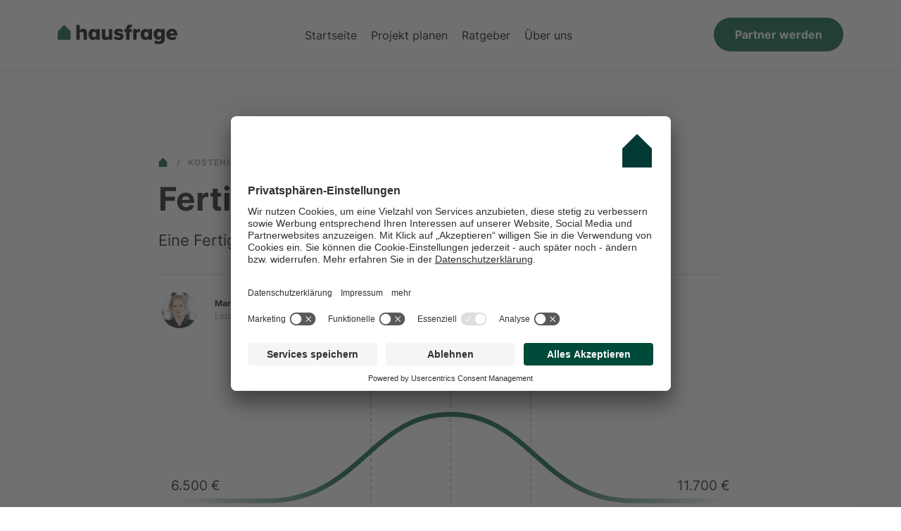

--- FILE ---
content_type: text/html; charset=UTF-8
request_url: https://www.hausfrage.de/fertiggarage-kosten/
body_size: 18244
content:
<!doctype html>
<html lang="de">
    <head>
        <meta http-equiv="X-UA-Compatible" content="IE=edge" />
        <meta http-equiv="Content-Type" content="text/html; charset=utf-8"/>
        <meta name="viewport" content="width=device-width, initial-scale=1" />

                    <link rel="pingback" href="https://www.hausfrage.de/xmlrpc.php">
        
        <title>Fertiggarage: Was kostet es? Alle Kosten und Preise 2023</title>

        <link rel="apple-touch-icon" sizes="57x57" href="https://www.hausfrage.de/wp-content/themes/hausfrage/assets/images/favicon.svg">
        <link rel="apple-touch-icon" sizes="60x60" href="https://www.hausfrage.de/wp-content/themes/hausfrage/assets/images/favicon.svg">
        <link rel="apple-touch-icon" sizes="72x72" href="https://www.hausfrage.de/wp-content/themes/hausfrage/assets/images/favicon.svg">
        <link rel="apple-touch-icon" sizes="76x76" href="https://www.hausfrage.de/wp-content/themes/hausfrage/assets/images/favicon.svg">
        <link rel="apple-touch-icon" sizes="114x114" href="https://www.hausfrage.de/wp-content/themes/hausfrage/assets/images/favicon.svg">
        <link rel="apple-touch-icon" sizes="120x120" href="https://www.hausfrage.de/wp-content/themes/hausfrage/assets/images/favicon.svg">
        <link rel="apple-touch-icon" sizes="144x144" href="https://www.hausfrage.de/wp-content/themes/hausfrage/assets/images/favicon.svg">
        <link rel="apple-touch-icon" sizes="152x152" href="https://www.hausfrage.de/wp-content/themes/hausfrage/assets/images/favicon.svg">
        <link rel="apple-touch-icon" sizes="180x180" href="https://www.hausfrage.de/wp-content/themes/hausfrage/assets/images/favicon.svg">
        <link rel="shortcut icon" href="https://www.hausfrage.de/wp-content/themes/hausfrage/assets/images/favicon.svg" />
        <link data-minify="1" rel="stylesheet" href="https://www.hausfrage.de/wp-content/cache/min/1/wp-content/themes/hausfrage/assets/vendors/fontawesome/css/all.min.css?ver=1768470773" type="text/css" />
        <link data-minify="1" rel="stylesheet" href="https://www.hausfrage.de/wp-content/cache/min/1/wp-content/themes/hausfrage/style.css?ver=1768470773" type="text/css" media="screen" />

        <meta name='robots' content='index, follow, max-image-preview:large, max-snippet:-1, max-video-preview:-1' />

	<!-- This site is optimized with the Yoast SEO plugin v26.5 - https://yoast.com/wordpress/plugins/seo/ -->
	<meta name="description" content="Fertiggarage Kosten ✓ Fertiggarage Holz ✓ Fertiggarage Beton ✓ Fertiggarage Stahl ✓ Aufbau Fertiggarage ✓ Varianten Fertiggarage" />
	<link rel="canonical" href="https://www.hausfrage.de/fertiggarage-kosten/" />
	<meta property="og:locale" content="de_DE" />
	<meta property="og:type" content="article" />
	<meta property="og:title" content="Fertiggarage: Was kostet es? Alle Kosten und Preise 2023" />
	<meta property="og:description" content="Fertiggarage Kosten ✓ Fertiggarage Holz ✓ Fertiggarage Beton ✓ Fertiggarage Stahl ✓ Aufbau Fertiggarage ✓ Varianten Fertiggarage" />
	<meta property="og:url" content="https://www.hausfrage.de/fertiggarage-kosten/" />
	<meta property="og:site_name" content="Hausfrage" />
	<meta property="article:published_time" content="2022-12-14T11:45:51+00:00" />
	<meta property="article:modified_time" content="2022-12-23T13:50:07+00:00" />
	<meta property="og:image" content="https://www.hausfrage.de/wp-content/uploads/Modell-einer-Fertiggarage.webp" />
	<meta property="og:image:width" content="1200" />
	<meta property="og:image:height" content="800" />
	<meta property="og:image:type" content="image/webp" />
	<meta name="author" content="mmeyer" />
	<meta name="twitter:card" content="summary_large_image" />
	<meta name="twitter:label1" content="Verfasst von" />
	<meta name="twitter:data1" content="mmeyer" />
	<script type="application/ld+json" class="yoast-schema-graph">{"@context":"https://schema.org","@graph":[{"@type":"Article","@id":"https://www.hausfrage.de/fertiggarage-kosten/#article","isPartOf":{"@id":"https://www.hausfrage.de/fertiggarage-kosten/"},"author":{"name":"mmeyer","@id":"https://www.hausfrage.de/#/schema/person/03b23acc08ee0a42fcc7b4507321a8ce"},"headline":"Fertiggarage: Was kostet es?","datePublished":"2022-12-14T11:45:51+00:00","dateModified":"2022-12-23T13:50:07+00:00","mainEntityOfPage":{"@id":"https://www.hausfrage.de/fertiggarage-kosten/"},"wordCount":4,"commentCount":0,"publisher":{"@id":"https://www.hausfrage.de/#organization"},"image":{"@id":"https://www.hausfrage.de/fertiggarage-kosten/#primaryimage"},"thumbnailUrl":"https://www.hausfrage.de/wp-content/uploads/Modell-einer-Fertiggarage.webp","articleSection":["Außen am Haus"],"inLanguage":"de","potentialAction":[{"@type":"CommentAction","name":"Comment","target":["https://www.hausfrage.de/fertiggarage-kosten/#respond"]}]},{"@type":"WebPage","@id":"https://www.hausfrage.de/fertiggarage-kosten/","url":"https://www.hausfrage.de/fertiggarage-kosten/","name":"Fertiggarage: Was kostet es? Alle Kosten und Preise 2023","isPartOf":{"@id":"https://www.hausfrage.de/#website"},"primaryImageOfPage":{"@id":"https://www.hausfrage.de/fertiggarage-kosten/#primaryimage"},"image":{"@id":"https://www.hausfrage.de/fertiggarage-kosten/#primaryimage"},"thumbnailUrl":"https://www.hausfrage.de/wp-content/uploads/Modell-einer-Fertiggarage.webp","datePublished":"2022-12-14T11:45:51+00:00","dateModified":"2022-12-23T13:50:07+00:00","description":"Fertiggarage Kosten ✓ Fertiggarage Holz ✓ Fertiggarage Beton ✓ Fertiggarage Stahl ✓ Aufbau Fertiggarage ✓ Varianten Fertiggarage","breadcrumb":{"@id":"https://www.hausfrage.de/fertiggarage-kosten/#breadcrumb"},"inLanguage":"de","potentialAction":[{"@type":"ReadAction","target":["https://www.hausfrage.de/fertiggarage-kosten/"]}]},{"@type":"ImageObject","inLanguage":"de","@id":"https://www.hausfrage.de/fertiggarage-kosten/#primaryimage","url":"https://www.hausfrage.de/wp-content/uploads/Modell-einer-Fertiggarage.webp","contentUrl":"https://www.hausfrage.de/wp-content/uploads/Modell-einer-Fertiggarage.webp","width":1200,"height":800,"caption":"Zwei Fertiggaragen stehen auf der Einfahrt"},{"@type":"BreadcrumbList","@id":"https://www.hausfrage.de/fertiggarage-kosten/#breadcrumb","itemListElement":[{"@type":"ListItem","position":1,"name":"Home","item":"https://www.hausfrage.de/"},{"@type":"ListItem","position":2,"name":"Außen am Haus","item":"https://www.hausfrage.de/kostenhandbuecher/"},{"@type":"ListItem","position":3,"name":"Fertiggarage Kosten"}]},{"@type":"WebSite","@id":"https://www.hausfrage.de/#website","url":"https://www.hausfrage.de/","name":"Hausfrage","description":"","publisher":{"@id":"https://www.hausfrage.de/#organization"},"potentialAction":[{"@type":"SearchAction","target":{"@type":"EntryPoint","urlTemplate":"https://www.hausfrage.de/?s={search_term_string}"},"query-input":{"@type":"PropertyValueSpecification","valueRequired":true,"valueName":"search_term_string"}}],"inLanguage":"de"},{"@type":"Organization","@id":"https://www.hausfrage.de/#organization","name":"Hausfrage","url":"https://www.hausfrage.de/","logo":{"@type":"ImageObject","inLanguage":"de","@id":"https://www.hausfrage.de/#/schema/logo/image/","url":"https://www.hausfrage.de/wp-content/uploads/hausfrage-logo.svg","contentUrl":"https://www.hausfrage.de/wp-content/uploads/hausfrage-logo.svg","width":1,"height":1,"caption":"Hausfrage"},"image":{"@id":"https://www.hausfrage.de/#/schema/logo/image/"}},{"@type":"Person","@id":"https://www.hausfrage.de/#/schema/person/03b23acc08ee0a42fcc7b4507321a8ce","name":"mmeyer","image":{"@type":"ImageObject","inLanguage":"de","@id":"https://www.hausfrage.de/#/schema/person/image/","url":"https://secure.gravatar.com/avatar/ffb1f734acef48af67f281de3bf9c1076b33b190fae3de61296a0df3580d6db4?s=96&d=mm&r=g","contentUrl":"https://secure.gravatar.com/avatar/ffb1f734acef48af67f281de3bf9c1076b33b190fae3de61296a0df3580d6db4?s=96&d=mm&r=g","caption":"mmeyer"},"sameAs":["https://www.hausfrage.de"]},{"@type":"FAQPage","mainEntity":[{"@type":"Question","name":"Wie kann ich Geld sparen?","acceptedAnswer":{"@type":"Answer","text":"Wenn Sie bereits handwerkliche Erfahrungen haben, können Sie durch Eigenleistungen beim Bau der Fertiggarage sparen. Denken Sie zudem daran, die verschiedenen Anbieter gut miteinander zu vergleichen. Setzen Sie die Baukosten soweit möglich von der Steuer ab, was auch als Vermieter möglich ist. Zudem können Sie in Erwägung ziehen, eine gebrauchte Fertiggarage zu kaufen."}},{"@type":"Question","name":"Gibt es eine Förderung?","acceptedAnswer":{"@type":"Answer","text":"Für den Garagenbau oder den Kauf einer Fertiggarage gibt es keine Förderungen. Jedoch haben Sie viele Möglichkeiten der Finanzierung. Zudem fördert die Kreditanstalt für Wiederaufbau (KfW) verschiedene Einzelbaumaßnahmen an der Garage, wie etwa neue Garagentore, eine Dachbegrünung und die Erhöhung der Wärmedämmung.  Auch die folgenden Maßnahmen werden von der KfW unterstützt: Einbruchhemmendes GaragentorBarrierefreier Weg zur GarageErhöhung der WärmedämmungStromleitungen und Ladestationen für Elektrofahrzeuge Informieren Sie sich zusätzlich in Ihrem Bundesland und Ihrer Gemeinde nach regionalen Förderungen. Diese hängen oft mit der Errichtung von Solaranlagen oder dem Einbau von Ladestationen für Elektrofahrzeuge zusammen. Solange Sie also planen, mit der neuen Garage zur Energiewende beizutragen, können Sie eine Förderung erhalten."}},{"@type":"Question","name":"Welche Zusatzkosten können entstehen?","acceptedAnswer":{"@type":"Answer","text":"Darüber hinaus sollten Sie mit einigen Zusatzkosten rechnen. Beispielsweise kann es sein, dass für die Fertiggarage ein Fundament nötig ist. Für dieses fallen je nach Leistungen der Handwerker, je nach Größe und je nach Untergrund sehr unterschiedliche Kosten an. Auch die Montagekosten der Fachkräfte hängen stark von diesen Faktoren ab, sodass sich hier keine durchschnittlichen Kosten angeben lassen. Bedenken Sie, dass pro Termin auch Anfahrtskosten anfallen, die je nach Region und Saison einer Pauschale entsprechen. Üblicherweise ist das Tor in der Fertiggarage inbegriffen, wenn Sie Sonderwünsche haben oder ein elektrisches Tor bevorzugen, kommen hier zusätzlich Kosten auf Sie zu."}},{"@type":"Question","name":"Was kostet eine Fertiggarage?","acceptedAnswer":{"@type":"Answer","text":"Die Kosten für eine Garage hängen wesentlich vom Material ab. Überlegen Sie daher zunächst, ob Sie eine Garage aus Holz, Stahl oder Beton wünschen. Auch die Größe, die von Einzelgaragen über Doppelgaragen bis hin zu Großraumgaragen reicht, bestimmt über den Preis. Eventuelle Extras wie eine Garage ohne Tor oder mit Abstellraum können die Gesamtkosten weiter beeinflussen. Durchschnittlich sollten Sie mit diesen Ausgaben für eine Fertiggarage rechnen:  Preisvergleich Fertiggarage BetonStahlHolzEinzelgarageStandard Box ohne Extras3.000 bis 8.500 Euro3.000 bis 5.000 Euro3.000 bis 6.000 Euromit Abstellraum5.000 bis 10.500 Euro &#8211;  5.000 bis 8.000 EuroDoppelgarageStandard Box ohne Extras8.000 bis 12.000 Euro6.000 bis 9.000 Euro3.500 Euro bis 10.000 Euromit Abstellraum14.000 bis 17.000 Euro &#8211; 6.000 Euro bis 12.000 EuroReihengarageStandard Box ohne Extras, 4-10 Boxen12.000 bis 29.000 Euro6.000 bis 12.000 Euro10.000 bis 13.000 Euro"}}]}]}</script>
	<!-- / Yoast SEO plugin. -->


<link rel='dns-prefetch' href='//www.hausfrage.de' />
<link rel='dns-prefetch' href='//www.gstatic.com' />

<link rel="alternate" title="oEmbed (JSON)" type="application/json+oembed" href="https://www.hausfrage.de/wp-json/oembed/1.0/embed?url=https%3A%2F%2Fwww.hausfrage.de%2Ffertiggarage-kosten%2F" />
<link rel="alternate" title="oEmbed (XML)" type="text/xml+oembed" href="https://www.hausfrage.de/wp-json/oembed/1.0/embed?url=https%3A%2F%2Fwww.hausfrage.de%2Ffertiggarage-kosten%2F&#038;format=xml" />
<style id='wp-img-auto-sizes-contain-inline-css' type='text/css'>
img:is([sizes=auto i],[sizes^="auto," i]){contain-intrinsic-size:3000px 1500px}
/*# sourceURL=wp-img-auto-sizes-contain-inline-css */
</style>
<style id='wp-block-library-inline-css' type='text/css'>
:root{--wp-block-synced-color:#7a00df;--wp-block-synced-color--rgb:122,0,223;--wp-bound-block-color:var(--wp-block-synced-color);--wp-editor-canvas-background:#ddd;--wp-admin-theme-color:#007cba;--wp-admin-theme-color--rgb:0,124,186;--wp-admin-theme-color-darker-10:#006ba1;--wp-admin-theme-color-darker-10--rgb:0,107,160.5;--wp-admin-theme-color-darker-20:#005a87;--wp-admin-theme-color-darker-20--rgb:0,90,135;--wp-admin-border-width-focus:2px}@media (min-resolution:192dpi){:root{--wp-admin-border-width-focus:1.5px}}.wp-element-button{cursor:pointer}:root .has-very-light-gray-background-color{background-color:#eee}:root .has-very-dark-gray-background-color{background-color:#313131}:root .has-very-light-gray-color{color:#eee}:root .has-very-dark-gray-color{color:#313131}:root .has-vivid-green-cyan-to-vivid-cyan-blue-gradient-background{background:linear-gradient(135deg,#00d084,#0693e3)}:root .has-purple-crush-gradient-background{background:linear-gradient(135deg,#34e2e4,#4721fb 50%,#ab1dfe)}:root .has-hazy-dawn-gradient-background{background:linear-gradient(135deg,#faaca8,#dad0ec)}:root .has-subdued-olive-gradient-background{background:linear-gradient(135deg,#fafae1,#67a671)}:root .has-atomic-cream-gradient-background{background:linear-gradient(135deg,#fdd79a,#004a59)}:root .has-nightshade-gradient-background{background:linear-gradient(135deg,#330968,#31cdcf)}:root .has-midnight-gradient-background{background:linear-gradient(135deg,#020381,#2874fc)}:root{--wp--preset--font-size--normal:16px;--wp--preset--font-size--huge:42px}.has-regular-font-size{font-size:1em}.has-larger-font-size{font-size:2.625em}.has-normal-font-size{font-size:var(--wp--preset--font-size--normal)}.has-huge-font-size{font-size:var(--wp--preset--font-size--huge)}.has-text-align-center{text-align:center}.has-text-align-left{text-align:left}.has-text-align-right{text-align:right}.has-fit-text{white-space:nowrap!important}#end-resizable-editor-section{display:none}.aligncenter{clear:both}.items-justified-left{justify-content:flex-start}.items-justified-center{justify-content:center}.items-justified-right{justify-content:flex-end}.items-justified-space-between{justify-content:space-between}.screen-reader-text{border:0;clip-path:inset(50%);height:1px;margin:-1px;overflow:hidden;padding:0;position:absolute;width:1px;word-wrap:normal!important}.screen-reader-text:focus{background-color:#ddd;clip-path:none;color:#444;display:block;font-size:1em;height:auto;left:5px;line-height:normal;padding:15px 23px 14px;text-decoration:none;top:5px;width:auto;z-index:100000}html :where(.has-border-color){border-style:solid}html :where([style*=border-top-color]){border-top-style:solid}html :where([style*=border-right-color]){border-right-style:solid}html :where([style*=border-bottom-color]){border-bottom-style:solid}html :where([style*=border-left-color]){border-left-style:solid}html :where([style*=border-width]){border-style:solid}html :where([style*=border-top-width]){border-top-style:solid}html :where([style*=border-right-width]){border-right-style:solid}html :where([style*=border-bottom-width]){border-bottom-style:solid}html :where([style*=border-left-width]){border-left-style:solid}html :where(img[class*=wp-image-]){height:auto;max-width:100%}:where(figure){margin:0 0 1em}html :where(.is-position-sticky){--wp-admin--admin-bar--position-offset:var(--wp-admin--admin-bar--height,0px)}@media screen and (max-width:600px){html :where(.is-position-sticky){--wp-admin--admin-bar--position-offset:0px}}

/*# sourceURL=wp-block-library-inline-css */
</style><style id='global-styles-inline-css' type='text/css'>
:root{--wp--preset--aspect-ratio--square: 1;--wp--preset--aspect-ratio--4-3: 4/3;--wp--preset--aspect-ratio--3-4: 3/4;--wp--preset--aspect-ratio--3-2: 3/2;--wp--preset--aspect-ratio--2-3: 2/3;--wp--preset--aspect-ratio--16-9: 16/9;--wp--preset--aspect-ratio--9-16: 9/16;--wp--preset--color--black: #000000;--wp--preset--color--cyan-bluish-gray: #abb8c3;--wp--preset--color--white: #ffffff;--wp--preset--color--pale-pink: #f78da7;--wp--preset--color--vivid-red: #cf2e2e;--wp--preset--color--luminous-vivid-orange: #ff6900;--wp--preset--color--luminous-vivid-amber: #fcb900;--wp--preset--color--light-green-cyan: #7bdcb5;--wp--preset--color--vivid-green-cyan: #00d084;--wp--preset--color--pale-cyan-blue: #8ed1fc;--wp--preset--color--vivid-cyan-blue: #0693e3;--wp--preset--color--vivid-purple: #9b51e0;--wp--preset--gradient--vivid-cyan-blue-to-vivid-purple: linear-gradient(135deg,rgb(6,147,227) 0%,rgb(155,81,224) 100%);--wp--preset--gradient--light-green-cyan-to-vivid-green-cyan: linear-gradient(135deg,rgb(122,220,180) 0%,rgb(0,208,130) 100%);--wp--preset--gradient--luminous-vivid-amber-to-luminous-vivid-orange: linear-gradient(135deg,rgb(252,185,0) 0%,rgb(255,105,0) 100%);--wp--preset--gradient--luminous-vivid-orange-to-vivid-red: linear-gradient(135deg,rgb(255,105,0) 0%,rgb(207,46,46) 100%);--wp--preset--gradient--very-light-gray-to-cyan-bluish-gray: linear-gradient(135deg,rgb(238,238,238) 0%,rgb(169,184,195) 100%);--wp--preset--gradient--cool-to-warm-spectrum: linear-gradient(135deg,rgb(74,234,220) 0%,rgb(151,120,209) 20%,rgb(207,42,186) 40%,rgb(238,44,130) 60%,rgb(251,105,98) 80%,rgb(254,248,76) 100%);--wp--preset--gradient--blush-light-purple: linear-gradient(135deg,rgb(255,206,236) 0%,rgb(152,150,240) 100%);--wp--preset--gradient--blush-bordeaux: linear-gradient(135deg,rgb(254,205,165) 0%,rgb(254,45,45) 50%,rgb(107,0,62) 100%);--wp--preset--gradient--luminous-dusk: linear-gradient(135deg,rgb(255,203,112) 0%,rgb(199,81,192) 50%,rgb(65,88,208) 100%);--wp--preset--gradient--pale-ocean: linear-gradient(135deg,rgb(255,245,203) 0%,rgb(182,227,212) 50%,rgb(51,167,181) 100%);--wp--preset--gradient--electric-grass: linear-gradient(135deg,rgb(202,248,128) 0%,rgb(113,206,126) 100%);--wp--preset--gradient--midnight: linear-gradient(135deg,rgb(2,3,129) 0%,rgb(40,116,252) 100%);--wp--preset--font-size--small: 13px;--wp--preset--font-size--medium: 20px;--wp--preset--font-size--large: 36px;--wp--preset--font-size--x-large: 42px;--wp--preset--spacing--20: 0.44rem;--wp--preset--spacing--30: 0.67rem;--wp--preset--spacing--40: 1rem;--wp--preset--spacing--50: 1.5rem;--wp--preset--spacing--60: 2.25rem;--wp--preset--spacing--70: 3.38rem;--wp--preset--spacing--80: 5.06rem;--wp--preset--shadow--natural: 6px 6px 9px rgba(0, 0, 0, 0.2);--wp--preset--shadow--deep: 12px 12px 50px rgba(0, 0, 0, 0.4);--wp--preset--shadow--sharp: 6px 6px 0px rgba(0, 0, 0, 0.2);--wp--preset--shadow--outlined: 6px 6px 0px -3px rgb(255, 255, 255), 6px 6px rgb(0, 0, 0);--wp--preset--shadow--crisp: 6px 6px 0px rgb(0, 0, 0);}:where(.is-layout-flex){gap: 0.5em;}:where(.is-layout-grid){gap: 0.5em;}body .is-layout-flex{display: flex;}.is-layout-flex{flex-wrap: wrap;align-items: center;}.is-layout-flex > :is(*, div){margin: 0;}body .is-layout-grid{display: grid;}.is-layout-grid > :is(*, div){margin: 0;}:where(.wp-block-columns.is-layout-flex){gap: 2em;}:where(.wp-block-columns.is-layout-grid){gap: 2em;}:where(.wp-block-post-template.is-layout-flex){gap: 1.25em;}:where(.wp-block-post-template.is-layout-grid){gap: 1.25em;}.has-black-color{color: var(--wp--preset--color--black) !important;}.has-cyan-bluish-gray-color{color: var(--wp--preset--color--cyan-bluish-gray) !important;}.has-white-color{color: var(--wp--preset--color--white) !important;}.has-pale-pink-color{color: var(--wp--preset--color--pale-pink) !important;}.has-vivid-red-color{color: var(--wp--preset--color--vivid-red) !important;}.has-luminous-vivid-orange-color{color: var(--wp--preset--color--luminous-vivid-orange) !important;}.has-luminous-vivid-amber-color{color: var(--wp--preset--color--luminous-vivid-amber) !important;}.has-light-green-cyan-color{color: var(--wp--preset--color--light-green-cyan) !important;}.has-vivid-green-cyan-color{color: var(--wp--preset--color--vivid-green-cyan) !important;}.has-pale-cyan-blue-color{color: var(--wp--preset--color--pale-cyan-blue) !important;}.has-vivid-cyan-blue-color{color: var(--wp--preset--color--vivid-cyan-blue) !important;}.has-vivid-purple-color{color: var(--wp--preset--color--vivid-purple) !important;}.has-black-background-color{background-color: var(--wp--preset--color--black) !important;}.has-cyan-bluish-gray-background-color{background-color: var(--wp--preset--color--cyan-bluish-gray) !important;}.has-white-background-color{background-color: var(--wp--preset--color--white) !important;}.has-pale-pink-background-color{background-color: var(--wp--preset--color--pale-pink) !important;}.has-vivid-red-background-color{background-color: var(--wp--preset--color--vivid-red) !important;}.has-luminous-vivid-orange-background-color{background-color: var(--wp--preset--color--luminous-vivid-orange) !important;}.has-luminous-vivid-amber-background-color{background-color: var(--wp--preset--color--luminous-vivid-amber) !important;}.has-light-green-cyan-background-color{background-color: var(--wp--preset--color--light-green-cyan) !important;}.has-vivid-green-cyan-background-color{background-color: var(--wp--preset--color--vivid-green-cyan) !important;}.has-pale-cyan-blue-background-color{background-color: var(--wp--preset--color--pale-cyan-blue) !important;}.has-vivid-cyan-blue-background-color{background-color: var(--wp--preset--color--vivid-cyan-blue) !important;}.has-vivid-purple-background-color{background-color: var(--wp--preset--color--vivid-purple) !important;}.has-black-border-color{border-color: var(--wp--preset--color--black) !important;}.has-cyan-bluish-gray-border-color{border-color: var(--wp--preset--color--cyan-bluish-gray) !important;}.has-white-border-color{border-color: var(--wp--preset--color--white) !important;}.has-pale-pink-border-color{border-color: var(--wp--preset--color--pale-pink) !important;}.has-vivid-red-border-color{border-color: var(--wp--preset--color--vivid-red) !important;}.has-luminous-vivid-orange-border-color{border-color: var(--wp--preset--color--luminous-vivid-orange) !important;}.has-luminous-vivid-amber-border-color{border-color: var(--wp--preset--color--luminous-vivid-amber) !important;}.has-light-green-cyan-border-color{border-color: var(--wp--preset--color--light-green-cyan) !important;}.has-vivid-green-cyan-border-color{border-color: var(--wp--preset--color--vivid-green-cyan) !important;}.has-pale-cyan-blue-border-color{border-color: var(--wp--preset--color--pale-cyan-blue) !important;}.has-vivid-cyan-blue-border-color{border-color: var(--wp--preset--color--vivid-cyan-blue) !important;}.has-vivid-purple-border-color{border-color: var(--wp--preset--color--vivid-purple) !important;}.has-vivid-cyan-blue-to-vivid-purple-gradient-background{background: var(--wp--preset--gradient--vivid-cyan-blue-to-vivid-purple) !important;}.has-light-green-cyan-to-vivid-green-cyan-gradient-background{background: var(--wp--preset--gradient--light-green-cyan-to-vivid-green-cyan) !important;}.has-luminous-vivid-amber-to-luminous-vivid-orange-gradient-background{background: var(--wp--preset--gradient--luminous-vivid-amber-to-luminous-vivid-orange) !important;}.has-luminous-vivid-orange-to-vivid-red-gradient-background{background: var(--wp--preset--gradient--luminous-vivid-orange-to-vivid-red) !important;}.has-very-light-gray-to-cyan-bluish-gray-gradient-background{background: var(--wp--preset--gradient--very-light-gray-to-cyan-bluish-gray) !important;}.has-cool-to-warm-spectrum-gradient-background{background: var(--wp--preset--gradient--cool-to-warm-spectrum) !important;}.has-blush-light-purple-gradient-background{background: var(--wp--preset--gradient--blush-light-purple) !important;}.has-blush-bordeaux-gradient-background{background: var(--wp--preset--gradient--blush-bordeaux) !important;}.has-luminous-dusk-gradient-background{background: var(--wp--preset--gradient--luminous-dusk) !important;}.has-pale-ocean-gradient-background{background: var(--wp--preset--gradient--pale-ocean) !important;}.has-electric-grass-gradient-background{background: var(--wp--preset--gradient--electric-grass) !important;}.has-midnight-gradient-background{background: var(--wp--preset--gradient--midnight) !important;}.has-small-font-size{font-size: var(--wp--preset--font-size--small) !important;}.has-medium-font-size{font-size: var(--wp--preset--font-size--medium) !important;}.has-large-font-size{font-size: var(--wp--preset--font-size--large) !important;}.has-x-large-font-size{font-size: var(--wp--preset--font-size--x-large) !important;}
/*# sourceURL=global-styles-inline-css */
</style>

<style id='classic-theme-styles-inline-css' type='text/css'>
/*! This file is auto-generated */
.wp-block-button__link{color:#fff;background-color:#32373c;border-radius:9999px;box-shadow:none;text-decoration:none;padding:calc(.667em + 2px) calc(1.333em + 2px);font-size:1.125em}.wp-block-file__button{background:#32373c;color:#fff;text-decoration:none}
/*# sourceURL=/wp-includes/css/classic-themes.min.css */
</style>
<link data-minify="1" rel='stylesheet' id='swiper-style-css' href='https://www.hausfrage.de/wp-content/cache/min/1/wp-content/themes/hausfrage/assets/vendors/swiper/css/swiper-bundle.min.css?ver=1768470773' type='text/css' media='all' />
<link data-minify="1" rel='stylesheet' id='leaflet-style-css' href='https://www.hausfrage.de/wp-content/cache/min/1/wp-content/themes/hausfrage/assets/vendors/leaflet/leaflet.css?ver=1768470773' type='text/css' media='all' />
<script type="text/javascript" src="https://www.hausfrage.de/wp-includes/js/jquery/jquery.min.js" id="jquery-core-js"></script>
<script type="text/javascript" src="https://www.hausfrage.de/wp-includes/js/jquery/jquery-migrate.min.js" id="jquery-migrate-js"></script>
<script type="text/javascript" id="base-js-extra">
/* <![CDATA[ */
var baseAPI = {"postType":"post"};
//# sourceURL=base-js-extra
/* ]]> */
</script>
<script data-minify="1" type="text/javascript" src="https://www.hausfrage.de/wp-content/cache/min/1/wp-content/themes/hausfrage/assets/js/base.js?ver=1768470773" id="base-js"></script>
<script type="text/javascript" id="user-activity-js-extra">
/* <![CDATA[ */
var userActivityAPI = {"ajaxUrl":"https://www.hausfrage.de/wp-admin/admin-ajax.php","postId":"13559"};
//# sourceURL=user-activity-js-extra
/* ]]> */
</script>
<script data-minify="1" type="text/javascript" src="https://www.hausfrage.de/wp-content/cache/min/1/wp-content/themes/hausfrage/assets/js/user-activity.js?ver=1768470773" id="user-activity-js"></script>
<link rel="https://api.w.org/" href="https://www.hausfrage.de/wp-json/" /><link rel="alternate" title="JSON" type="application/json" href="https://www.hausfrage.de/wp-json/wp/v2/posts/13559" /><link rel="EditURI" type="application/rsd+xml" title="RSD" href="https://www.hausfrage.de/xmlrpc.php?rsd" />
<meta name="generator" content="WordPress 6.9" />
<link rel='shortlink' href='https://www.hausfrage.de/?p=13559' />
		<style>
			.section.section-dynamic-agent {
    display: none !important;
}
.trustpilot-widget {
    display: none;
}
.container.trust-elements .row .col:nth-child(2) {
    display: none;
}		</style>
		 
			<script id="usercentrics-cmp" src="https://app.usercentrics.eu/browser-ui/latest/loader.js" data-settings-id="MLGCOdnK8" async></script>
		 
			<!-- Google Tag Manager Basic -->
			<script type="text/plain" data-usercentrics="Google Tag Manager">(function(w,d,s,l,i){w[l]=w[l]||[];w[l].push({'gtm.start':
			new Date().getTime(),event:'gtm.js'});var f=d.getElementsByTagName(s)[0],
			j=d.createElement(s),dl=l!='dataLayer'?'&l='+l:'';j.async=true;j.src=
			'https://www.googletagmanager.com/gtm.js?id='+i+dl;f.parentNode.insertBefore(j,f);
			})(window,document,'script','dataLayer','GTM-N3WQ5CD');</script>
			<!-- End Google Tag Manager -->
				<script type="text/plain" data-usercentrics="Microsoft Clarity">
			(function(c,l,a,r,i,t,y){
				c[a]=c[a]||function(){(c[a].q=c[a].q||[]).push(arguments)};
				t=l.createElement(r);t.async=1;t.src="https://www.clarity.ms/tag/"+i;
				y=l.getElementsByTagName(r)[0];y.parentNode.insertBefore(t,y);
			})(window, document, "clarity", "script", "qpl8t844zz");
		</script>
		<link rel="icon" href="https://www.hausfrage.de/wp-content/uploads/cropped-favicon-32x32.png" sizes="32x32" />
<link rel="icon" href="https://www.hausfrage.de/wp-content/uploads/cropped-favicon-192x192.png" sizes="192x192" />
<link rel="apple-touch-icon" href="https://www.hausfrage.de/wp-content/uploads/cropped-favicon-180x180.png" />
<meta name="msapplication-TileImage" content="https://www.hausfrage.de/wp-content/uploads/cropped-favicon-270x270.png" />
<noscript><style id="rocket-lazyload-nojs-css">.rll-youtube-player, [data-lazy-src]{display:none !important;}</style></noscript>    <meta name="generator" content="WP Rocket 3.20.2" data-wpr-features="wpr_minify_js wpr_lazyload_images wpr_cache_webp wpr_minify_css wpr_preload_links wpr_desktop" /></head>
    <body class="wp-singular post-template-default single single-post postid-13559 single-format-standard wp-theme-hausfrage os-mac namespace-hausfrage" data-theme-color="#005e3a">
                <div data-rocket-location-hash="46b5ec384d1573651fcf9e2729907712" class="wrapper">
            <header data-rocket-location-hash="376287218b6ead3b5b6fc67b7e0c0376">
                <nav class="navbar navbar-expand-lg main-navigation">
                    <div data-rocket-location-hash="c2b2a1461d8b94e639cd80a05325878c" class="container">
                        <a class="navbar-brand" href="https://www.hausfrage.de/">
                            <img src="data:image/svg+xml,%3Csvg%20xmlns='http://www.w3.org/2000/svg'%20viewBox='0%200%200%200'%3E%3C/svg%3E" alt="Hausfrage" class="img-fluid" data-lazy-src="https://www.hausfrage.de/wp-content/themes/hausfrage/assets/images/hausfrage-logo.svg" /><noscript><img src="https://www.hausfrage.de/wp-content/themes/hausfrage/assets/images/hausfrage-logo.svg" alt="Hausfrage" class="img-fluid" /></noscript>
                        </a>
                        <button class="navbar-toggler" type="button" data-bs-toggle="collapse" data-bs-target="#main-nav" aria-controls="navbarNavAltMarkup" aria-expanded="false" aria-label="Toggle navigation">
                        <span class="navbar-toggler-icon"></span>
                        </button>
                        <div id="main-nav" class="collapse navbar-collapse justify-content-center"><ul id="menu-hauptnavigation-mega-menu" class="navbar-nav"><li id="menu-item-31107" class="menu-item menu-item-type-post_type menu-item-object-page menu-item-home menu-item-31107"><a href="https://www.hausfrage.de/"><span class="menu-text">Startseite</span></a></li>
<li id="menu-item-30954" class="mega-menu menu-item menu-item-type-post_type menu-item-object-page menu-item-has-children menu-item-30954"><a href="https://www.hausfrage.de/projekt-beschreiben/"><span class="menu-text">Projekt planen</span></a>
<ul class="sub-menu">
	<li id="menu-item-30958" class="menu-item menu-item-type-custom menu-item-object-custom menu-item-has-children menu-item-30958"><a><span class="menu-text">Energie</span></a>
	<ul class="sub-menu">
		<li id="menu-item-31002" class="include-params menu-item menu-item-type-post_type menu-item-object-lead_track menu-item-31002"><a href="https://www.hausfrage.de/angebote/solaranlage/"><span class="menu-text">Solaranlage</span></a></li>
		<li id="menu-item-31003" class="include-params menu-item menu-item-type-post_type menu-item-object-lead_track menu-item-31003"><a href="https://www.hausfrage.de/angebote/fenster/"><span class="menu-text">Fenster</span></a></li>
		<li id="menu-item-31004" class="include-params menu-item menu-item-type-post_type menu-item-object-lead_track menu-item-31004"><a href="https://www.hausfrage.de/angebote/fassadendaemmung/"><span class="menu-text">Dämmung</span></a></li>
		<li id="menu-item-31005" class="include-params menu-item menu-item-type-post_type menu-item-object-lead_track menu-item-31005"><a href="https://www.hausfrage.de/angebote/heizung/"><span class="menu-text">Heizung</span></a></li>
		<li id="menu-item-31006" class="include-params menu-item menu-item-type-post_type menu-item-object-lead_track menu-item-31006"><a href="https://www.hausfrage.de/angebote/waermepumpe/"><span class="menu-text">Wärmepumpe</span></a></li>
		<li id="menu-item-31007" class="include-params menu-item menu-item-type-post_type menu-item-object-lead_track menu-item-31007"><a href="https://www.hausfrage.de/angebote/elektroheizung/"><span class="menu-text">E-Heizung</span></a></li>
		<li id="menu-item-31008" class="include-params menu-item menu-item-type-post_type menu-item-object-lead_track menu-item-31008"><a href="https://www.hausfrage.de/angebote/heizung/"><span class="menu-text">Flüssiggas</span></a></li>
	</ul>
</li>
	<li id="menu-item-30957" class="menu-item menu-item-type-custom menu-item-object-custom menu-item-has-children menu-item-30957"><a><span class="menu-text">Pflege</span></a>
	<ul class="sub-menu">
		<li id="menu-item-31009" class="include-params menu-item menu-item-type-post_type menu-item-object-lead_track menu-item-31009"><a href="https://www.hausfrage.de/angebote/treppenlift/"><span class="menu-text">Treppenlift</span></a></li>
		<li id="menu-item-31010" class="include-params menu-item menu-item-type-post_type menu-item-object-lead_track menu-item-31010"><a href="https://www.hausfrage.de/angebote/hausnotruf/"><span class="menu-text">Hausnotruf</span></a></li>
		<li id="menu-item-31011" class="include-params menu-item menu-item-type-post_type menu-item-object-lead_track menu-item-31011"><a href="https://www.hausfrage.de/angebote/elektromobil/"><span class="menu-text">Elektromobil</span></a></li>
		<li id="menu-item-31012" class="include-params menu-item menu-item-type-post_type menu-item-object-lead_track menu-item-31012"><a href="https://www.hausfrage.de/angebote/badumbau/"><span class="menu-text">Badumbau</span></a></li>
		<li id="menu-item-32421" class="include-params menu-item menu-item-type-post_type menu-item-object-lead_track menu-item-32421"><a href="https://www.hausfrage.de/angebote/24h-pflege/"><span class="menu-text">24 Stunden Pflege</span></a></li>
	</ul>
</li>
	<li id="menu-item-30959" class="menu-item menu-item-type-custom menu-item-object-custom menu-item-has-children menu-item-30959"><a><span class="menu-text">Immobilie</span></a>
	<ul class="sub-menu">
		<li id="menu-item-38696" class="include-params menu-item menu-item-type-post_type menu-item-object-lead_track menu-item-38696"><a href="https://www.hausfrage.de/angebote/bewertung/"><span class="menu-text">Haus</span></a></li>
		<li id="menu-item-31013" class="include-params menu-item menu-item-type-post_type menu-item-object-lead_track menu-item-31013"><a href="https://www.hausfrage.de/angebote/bewertung-07-11-2025/"><span class="menu-text">Wohnung</span></a></li>
		<li id="menu-item-31014" class="include-params menu-item menu-item-type-post_type menu-item-object-lead_track menu-item-31014"><a href="https://www.hausfrage.de/angebote/bewertung-07-11-2025/"><span class="menu-text">Grundstück</span></a></li>
		<li id="menu-item-31015" class="include-params menu-item menu-item-type-post_type menu-item-object-lead_track menu-item-31015"><a href="https://www.hausfrage.de/angebote/bewertung-07-11-2025/"><span class="menu-text">Gewerbeobjekt</span></a></li>
		<li id="menu-item-31017" class="include-params menu-item menu-item-type-post_type menu-item-object-lead_track menu-item-31017"><a href="https://www.hausfrage.de/angebote/teilverkauf/"><span class="menu-text">Teilverkauf</span></a></li>
		<li id="menu-item-31018" class="include-params menu-item menu-item-type-post_type menu-item-object-lead_track menu-item-31018"><a href="https://www.hausfrage.de/angebote/immobilienrente/"><span class="menu-text">Immobilienrente</span></a></li>
	</ul>
</li>
	<li id="menu-item-30960" class="menu-item menu-item-type-custom menu-item-object-custom menu-item-has-children menu-item-30960"><a><span class="menu-text">Wohnen</span></a>
	<ul class="sub-menu">
		<li id="menu-item-31019" class="include-params menu-item menu-item-type-post_type menu-item-object-lead_track menu-item-31019"><a href="https://www.hausfrage.de/angebote/kueche/"><span class="menu-text">Küche</span></a></li>
		<li id="menu-item-31020" class="include-params menu-item menu-item-type-post_type menu-item-object-lead_track menu-item-31020"><a href="https://www.hausfrage.de/angebote/garage/"><span class="menu-text">Garage</span></a></li>
		<li id="menu-item-31021" class="include-params menu-item menu-item-type-post_type menu-item-object-lead_track menu-item-31021"><a href="https://www.hausfrage.de/angebote/wintergarten/"><span class="menu-text">Wintergarten</span></a></li>
		<li id="menu-item-31022" class="include-params menu-item menu-item-type-post_type menu-item-object-lead_track menu-item-31022"><a href="https://www.hausfrage.de/angebote/markise/"><span class="menu-text">Markise</span></a></li>
		<li id="menu-item-31024" class="include-params menu-item menu-item-type-post_type menu-item-object-lead_track menu-item-31024"><a href="https://www.hausfrage.de/angebote/terrasse/"><span class="menu-text">Terrasse</span></a></li>
		<li id="menu-item-31025" class="include-params menu-item menu-item-type-post_type menu-item-object-lead_track menu-item-31025"><a href="https://www.hausfrage.de/angebote/zaun/"><span class="menu-text">Zaun</span></a></li>
		<li id="menu-item-31026" class="include-params menu-item menu-item-type-post_type menu-item-object-lead_track menu-item-31026"><a href="https://www.hausfrage.de/angebote/fassade/"><span class="menu-text">Fassade</span></a></li>
	</ul>
</li>
	<li id="menu-item-30961" class="menu-item menu-item-type-custom menu-item-object-custom menu-item-has-children menu-item-30961"><a><span class="menu-text">Sicherheit</span></a>
	<ul class="sub-menu">
		<li id="menu-item-31027" class="include-params menu-item menu-item-type-post_type menu-item-object-lead_track menu-item-31027"><a href="https://www.hausfrage.de/angebote/alarmanlage/"><span class="menu-text">Alarmanlage</span></a></li>
		<li id="menu-item-31028" class="include-params menu-item menu-item-type-post_type menu-item-object-lead_track menu-item-31028"><a href="https://www.hausfrage.de/angebote/smart-home/"><span class="menu-text">Smart Home</span></a></li>
		<li id="menu-item-31029" class="include-params menu-item menu-item-type-post_type menu-item-object-lead_track menu-item-31029"><a href="https://www.hausfrage.de/angebote/haustuer/"><span class="menu-text">Haustür</span></a></li>
		<li id="menu-item-31030" class="include-params menu-item menu-item-type-post_type menu-item-object-lead_track menu-item-31030"><a href="https://www.hausfrage.de/angebote/klimaanlage/"><span class="menu-text">Klimaanlage</span></a></li>
	</ul>
</li>
</ul>
</li>
<li id="menu-item-30955" class="menu-item menu-item-type-post_type menu-item-object-page menu-item-30955"><a href="https://www.hausfrage.de/ratgeber/"><span class="menu-text">Ratgeber</span></a></li>
<li id="menu-item-30956" class="menu-item menu-item-type-post_type menu-item-object-page menu-item-30956"><a href="https://www.hausfrage.de/ueber-uns/"><span class="menu-text">Über uns</span></a></li>
<li id="menu-item-33801" class="mobile-active menu-item menu-item-type-custom menu-item-object-custom menu-item-33801"><a href="https://www.interlead.de/partner-werden/"><span class="menu-text">Partner werden</span></a></li>
</ul></div>
                        <div class="justify-content-start d-none d-lg-block">
                                                                <a href="https://www.interlead.de/partner-werden/" target="_blank" class="btn btn-primary btn-sm">Partner werden</a>
                                                            </div>

                        <a href="tel:+498000009398" class="phone d-lg-none">
                            <title>Telefon</title>                        </a>
                    </div>
                </nav>
            </header>
    <div data-rocket-location-hash="64d2e4e0c648df1b11fc9aa0f289c49a" id="main" class="page" role="main">
        <div data-rocket-location-hash="3083d15295dfe5b6c102cddcbb954050" id="content">
                            <section class="section section-header-immocurve  background-default" >
    <div class="breadcrumb-wrapper">
        <div class="container">
            <div class="row">
                <div class="col">
                    <div id="breadcrumb"><a href="https://www.hausfrage.de" class="home"><?xml version="1.0" encoding="utf-8"?>
<svg version="1.1" id="Ebene_1" xmlns="http://www.w3.org/2000/svg" xmlns:xlink="http://www.w3.org/1999/xlink" x="0px" y="0px"
	 viewBox="0 0 512 512" style="enable-background:new 0 0 512 512;" xml:space="preserve"><title>Hausfrage</title>
<style type="text/css">
	.st0{fill:#005e3a;}
</style>
<polygon class="st0" points="481.61,512 30.39,512 30.39,222.34 256,0 481.61,222.34 "/>
</svg>
</a> <span class="delimiter">/</span> <a href="https://www.hausfrage.de/kostenhandbuecher/"><span>Kostenhandbuch</span></a> <span class="delimiter">/</span> <span class="current">Fertiggarage Kosten</span></div>                </div>
            </div>
        </div>
    </div>    
    <div class="container">
        <div class="row">
            <div class="col">
                                    <h1 class="title">Fertiggarage: Was kostet es?</h1>
                                                    <p class="subsubtitle">Eine Fertiggarage kostet durchschnittlich 9.100 Euro</p>
                            </div>
        </div>
                                <div class="row author-info-wrapper mb-4">
                <div class="col-12">
                    <div class="author-info-inner-wrapper" data-bs-toggle="modal" data-bs-target="#modalAuthorDynRequest" data-image="https://www.hausfrage.de/wp-content/uploads/marilena-meyer-autorin.webp" data-firstname="Marilena" data-lastname="Meyer" data-position="Redakteurin" data-mail="marilena.meyer@hausfrage.de" data-description="">
                        <div class="profile-image">
                                                <picture class="image-wrapper ">
                                            <source media="(max-width: 767px)" data-lazy-srcset="https://www.hausfrage.de/wp-content/uploads/marilena-meyer-autorin.webp" />
                                                                <source data-lazy-srcset="https://www.hausfrage.de/wp-content/uploads/marilena-meyer-autorin.webp" />
                                        <img src="data:image/svg+xml,%3Csvg%20xmlns='http://www.w3.org/2000/svg'%20viewBox='0%200%200%200'%3E%3C/svg%3E" alt="" data-lazy-src="https://www.hausfrage.de/wp-content/uploads/marilena-meyer-autorin.webp" /><noscript><img src="https://www.hausfrage.de/wp-content/uploads/marilena-meyer-autorin.webp" alt="" /></noscript>
                </picture>
                                    </div>
                        <div class="author-info">
                            <span class="name title">Marilena Meyer</span>
                            <span class="post-date">Letzte Aktualisierung 14. Dezember 2022</span>
                        </div>
                    </div>
                </div>
            </div>
                <div class="row curve-wrapper">
            <div class="col">
                <span class="min">6.500 €</span>
                <span class="average">9.100 €</span>
                <span class="max">11.700 €</span>
                <div class="curve">
                    <?xml version="1.0" encoding="utf-8"?>
<svg version="1.1" id="Ebene_1" xmlns="http://www.w3.org/2000/svg" xmlns:xlink="http://www.w3.org/1999/xlink" x="0px" y="0px"
	 viewBox="0 0 867 231.53" style="enable-background:new 0 0 867 231.53;" xml:space="preserve"><title>Curve</title>
<line style="fill:none;stroke:#C4C4C4;stroke-width:2;stroke-miterlimit:10;" x1="433.5" y1="10.16" x2="433.5" y2="12.06"/>
<line style="fill:none;stroke:#C4C4C4;stroke-width:2;stroke-miterlimit:10;stroke-dasharray:5.0013,5.0013;" x1="433.5" y1="15.96" x2="433.5" y2="217.56"/>
<line style="fill:none;stroke:#C4C4C4;stroke-width:2;stroke-miterlimit:10;" x1="433.5" y1="219.46" x2="433.5" y2="221.46"/>
<line style="fill:none;stroke:#C4C4C4;stroke-width:2;stroke-miterlimit:10;" x1="315.4" y1="10.16" x2="315.4" y2="12.06"/>
<line style="fill:none;stroke:#C4C4C4;stroke-width:2;stroke-miterlimit:10;stroke-dasharray:5.0013,5.0013;" x1="315.4" y1="15.96" x2="315.4" y2="217.56"/>
<line style="fill:none;stroke:#C4C4C4;stroke-width:2;stroke-miterlimit:10;" x1="315.4" y1="219.46" x2="315.4" y2="221.46"/>
<line style="fill:none;stroke:#C4C4C4;stroke-width:2;stroke-miterlimit:10;" x1="552.7" y1="10.16" x2="552.7" y2="12.06"/>
<line style="fill:none;stroke:#C4C4C4;stroke-width:2;stroke-miterlimit:10;stroke-dasharray:5.0013,5.0013;" x1="552.7" y1="15.96" x2="552.7" y2="217.56"/>
<line style="fill:none;stroke:#C4C4C4;stroke-width:2;stroke-miterlimit:10;" x1="552.7" y1="219.46" x2="552.7" y2="221.46"/>
<radialGradient id="SVGID_1_" cx="433.5" cy="537.9733" r="411.37" gradientTransform="matrix(1 0 0 1 0 -414.11)" gradientUnits="userSpaceOnUse">
	<stop  offset="0.0263" style="stop-color:#005e3a"/>
	<stop  offset="0.3899" style="stop-color:#005e3a"/>
	<stop  offset="1" style="stop-color:#FFFFFF"/>
</radialGradient>
<path style="fill:url(#SVGID_1_);" d="M867,191.36H705.2c-71.5,0-110.4-34.6-148-68c-34.7-30.8-67.4-60-123.8-60
	c-55.7,0-88.4,29-123.1,59.8c-37.9,33.6-77,68.2-148.7,68.2H0v-7h161.8c69,0,107.1-33.8,144-66.5c35.7-31.6,69.4-61.5,127.7-61.5
	c59,0,92.7,30,128.4,61.7c36.6,32.6,74.5,66.3,143.3,66.3H867V191.36z"/>
</svg>
                </div>
            </div>
        </div>
    </div>
</section><section class="section section-content-full-width  background-default" >
    <div class="container">
                    <div class="row">
                <div class="col">
                    <p class="subsubtitle" >Eine Fertiggarage zu bauen kostet zwischen 6.500 und 11.700 Euro.</p>                </div>
            </div>
                    <div class="row">
                <div class="col mb-4">
                    <div class="text"><p>Die Fertiggarage – Kostengünstiger und schneller Bau. Wenn Sie schnell eine Garage wünschen, kommen die günstigen Fertigmodelle in Frage. Sie sind rasch aufgebaut und bieten dann den entsprechenden Unterstand für das Fahrzeug. Achten Sie jedoch darauf, mehrere Kostenvoranschläge einzuholen, bevor Sie sich für ein Modell entscheiden, da es hier viele Unterschiede gibt. Dabei sollten Sie stets nach den gleichen Maßen und Materialien fragen.</p>
<p>Normalerweise verlangen Garagen nach einer Baugenehmigung. Informieren Sie sich am besten bei Ihrer zuständigen Gemeinde darüber, ob die Fertiggarage ebenfalls genehmigt werden muss. Zudem sollten Sie bedenken, dass eine zukunftsorientierte Planung bei Garagen sinnvoll ist. Besprechen Sie also mit Ihrer Familie, wie viel Platz Sie benötigen.</p>
</div>                </div>
            </div>
                    <div class="row">
                <div class="col mb-5 text-start">
                                            <div class="row">
                            <div class="col">
                                <div class="listing layout-checklist-icons">
                                                                            <div class="row">
                                            <div class="col">
                                                <span class="title d-block">Die folgenden Faktoren können den Preis weiter beeinflussen:</span>
                                            </div>
                                        </div>
                                                                        <div class="row">
                                        <div class="col text-start">
                                                <div class="listing-wrapper">
        <ul>
                            <li class="listing-item">
                    <div class="content mt-3">
                        <span class="text"><p>Material</p>
</span>
                    </div>
                </li>
                            <li class="listing-item">
                    <div class="content mt-3">
                        <span class="text"><p>Größe</p>
</span>
                    </div>
                </li>
                            <li class="listing-item">
                    <div class="content mt-3">
                        <span class="text"><p>Montagekosten</p>
</span>
                    </div>
                </li>
                            <li class="listing-item">
                    <div class="content mt-3">
                        <span class="text"><p>Einsparungen durch Eigenleistungen</p>
</span>
                    </div>
                </li>
                    </ul>
    </div>
                                        </div>
                                    </div>
                                </div>
                            </div>
                        </div>
                                    </div>
            </div>
            </div>
</section>
<section class="section section-faqs  background-default" >
    <div class="container">
                    <div class="row">
                <div class="col">
                    <span class="subtitle">FAQ</span>
                    <h2 class="title">Die häufigsten Fragen</h2>
                </div>
            </div>
                <div class="row">
            <div class="col">
                    <div class="faqs-wrapper accordion text-start" id="faqs-7083">
                    <div class="faqs-item accordion-item">
                <span class="accordion-header" id="faq-7862">
                    <button class="accordion-button title " type="button" data-bs-toggle="collapse" data-bs-target="#collapse-7862" aria-expanded="true" aria-controls="collapse-7862">
                        <span class="icon">
                            <span class="closed"><?xml version="1.0" encoding="utf-8"?>
<!-- Generator: Adobe Illustrator 26.3.1, SVG Export Plug-In . SVG Version: 6.00 Build 0)  -->
<svg version="1.1" id="Ebene_1" xmlns="http://www.w3.org/2000/svg" xmlns:xlink="http://www.w3.org/1999/xlink" x="0px" y="0px"
	 viewBox="0 0 21.7 13" style="enable-background:new 0 0 21.7 13;" xml:space="preserve"><title>Pfeil unten</title>
<g id="b">
	<path style="fill:#053B36;" d="M10.9,13c-0.6,0-1.1-0.2-1.5-0.6L0.6,3.5c-0.8-0.8-0.8-2.1,0-2.9c0.8-0.8,2.1-0.8,2.9,0L10.8,8
		l7.3-7.4c0.8-0.8,2.1-0.8,2.9,0s0.8,2.1,0,2.9l-8.8,8.9C11.9,12.7,11.4,13,10.9,13z"/>
</g>
</svg>
</span>
                            <span class="open"><?xml version="1.0" encoding="utf-8"?>
<!-- Generator: Adobe Illustrator 26.3.1, SVG Export Plug-In . SVG Version: 6.00 Build 0)  -->
<svg version="1.1" id="Ebene_1" xmlns="http://www.w3.org/2000/svg" xmlns:xlink="http://www.w3.org/1999/xlink" x="0px" y="0px"
	 viewBox="0 0 21.7 13" style="enable-background:new 0 0 21.7 13;" xml:space="preserve"><title>Pfeil oben</title>
<g id="b">
	<path style="fill:#053B36;" d="M10.8,0c0.6,0,1.1,0.2,1.5,0.6l8.8,8.9c0.8,0.8,0.8,2.1,0,2.9c-0.8,0.8-2.1,0.8-2.9,0l-7.4-7.4
		l-7.4,7.4c-0.8,0.8-2.1,0.8-2.9,0s-0.8-2.1,0-2.9l8.8-8.9C9.8,0.2,10.3,0,10.8,0z"/>
</g>
</svg>
</span>
                        </span>    
                        Wie kann ich Geld sparen?                    </button>
                </span>
                <div id="collapse-7862" class="accordion-collapse collapse show" aria-labelledby="faq-7862" data-bs-parent="#faqs-7083">
                    <div class="accordion-body text">
                        <p>Wenn Sie bereits handwerkliche Erfahrungen haben, können Sie durch Eigenleistungen beim Bau der Fertiggarage sparen. Denken Sie zudem daran, die verschiedenen Anbieter gut miteinander zu vergleichen. Setzen Sie die Baukosten soweit möglich von der Steuer ab, was auch als Vermieter möglich ist. Zudem können Sie in Erwägung ziehen, eine gebrauchte Fertiggarage zu kaufen.</p>
                    </div>
                </div>
            </div>
                    <div class="faqs-item accordion-item">
                <span class="accordion-header" id="faq-4721">
                    <button class="accordion-button title collapsed" type="button" data-bs-toggle="collapse" data-bs-target="#collapse-4721" aria-expanded="false" aria-controls="collapse-4721">
                        <span class="icon">
                            <span class="closed"><?xml version="1.0" encoding="utf-8"?>
<!-- Generator: Adobe Illustrator 26.3.1, SVG Export Plug-In . SVG Version: 6.00 Build 0)  -->
<svg version="1.1" id="Ebene_1" xmlns="http://www.w3.org/2000/svg" xmlns:xlink="http://www.w3.org/1999/xlink" x="0px" y="0px"
	 viewBox="0 0 21.7 13" style="enable-background:new 0 0 21.7 13;" xml:space="preserve"><title>Pfeil unten</title>
<g id="b">
	<path style="fill:#053B36;" d="M10.9,13c-0.6,0-1.1-0.2-1.5-0.6L0.6,3.5c-0.8-0.8-0.8-2.1,0-2.9c0.8-0.8,2.1-0.8,2.9,0L10.8,8
		l7.3-7.4c0.8-0.8,2.1-0.8,2.9,0s0.8,2.1,0,2.9l-8.8,8.9C11.9,12.7,11.4,13,10.9,13z"/>
</g>
</svg>
</span>
                            <span class="open"><?xml version="1.0" encoding="utf-8"?>
<!-- Generator: Adobe Illustrator 26.3.1, SVG Export Plug-In . SVG Version: 6.00 Build 0)  -->
<svg version="1.1" id="Ebene_1" xmlns="http://www.w3.org/2000/svg" xmlns:xlink="http://www.w3.org/1999/xlink" x="0px" y="0px"
	 viewBox="0 0 21.7 13" style="enable-background:new 0 0 21.7 13;" xml:space="preserve"><title>Pfeil oben</title>
<g id="b">
	<path style="fill:#053B36;" d="M10.8,0c0.6,0,1.1,0.2,1.5,0.6l8.8,8.9c0.8,0.8,0.8,2.1,0,2.9c-0.8,0.8-2.1,0.8-2.9,0l-7.4-7.4
		l-7.4,7.4c-0.8,0.8-2.1,0.8-2.9,0s-0.8-2.1,0-2.9l8.8-8.9C9.8,0.2,10.3,0,10.8,0z"/>
</g>
</svg>
</span>
                        </span>    
                        Gibt es eine Förderung?                    </button>
                </span>
                <div id="collapse-4721" class="accordion-collapse collapse " aria-labelledby="faq-4721" data-bs-parent="#faqs-7083">
                    <div class="accordion-body text">
                        <p>Für den Garagenbau oder den Kauf einer Fertiggarage gibt es keine Förderungen. Jedoch haben Sie viele Möglichkeiten der Finanzierung. Zudem fördert die Kreditanstalt für Wiederaufbau (KfW) verschiedene Einzelbaumaßnahmen an der Garage, wie etwa neue Garagentore, eine Dachbegrünung und die Erhöhung der Wärmedämmung.<br />
</br></p>
<h4>Auch die folgenden Maßnahmen werden von der KfW unterstützt:</h4>
<div class="row"><div class="col mb-3 text-start"><div class="listing layout-checklist-icons layout-shortcode"><div class="listing-wrapper"><ul><li class="listing-item"><div class="content mt-3"><span class="text">Einbruchhemmendes Garagentor</span></div></li><li class="listing-item"><div class="content mt-3"><span class="text">Barrierefreier Weg zur Garage</span></div></li><li class="listing-item"><div class="content mt-3"><span class="text">Erhöhung der Wärmedämmung</span></div></li><li class="listing-item"><div class="content mt-3"><span class="text">Stromleitungen und Ladestationen für Elektrofahrzeuge</span></div></li></ul></div></div></div></div>
<p>Informieren Sie sich zusätzlich in Ihrem Bundesland und Ihrer Gemeinde nach regionalen Förderungen. Diese hängen oft mit der Errichtung von Solaranlagen oder dem Einbau von Ladestationen für Elektrofahrzeuge zusammen. Solange Sie also planen, mit der neuen Garage zur Energiewende beizutragen, können Sie eine Förderung erhalten.</p>
                    </div>
                </div>
            </div>
                    <div class="faqs-item accordion-item">
                <span class="accordion-header" id="faq-8517">
                    <button class="accordion-button title collapsed" type="button" data-bs-toggle="collapse" data-bs-target="#collapse-8517" aria-expanded="false" aria-controls="collapse-8517">
                        <span class="icon">
                            <span class="closed"><?xml version="1.0" encoding="utf-8"?>
<!-- Generator: Adobe Illustrator 26.3.1, SVG Export Plug-In . SVG Version: 6.00 Build 0)  -->
<svg version="1.1" id="Ebene_1" xmlns="http://www.w3.org/2000/svg" xmlns:xlink="http://www.w3.org/1999/xlink" x="0px" y="0px"
	 viewBox="0 0 21.7 13" style="enable-background:new 0 0 21.7 13;" xml:space="preserve"><title>Pfeil unten</title>
<g id="b">
	<path style="fill:#053B36;" d="M10.9,13c-0.6,0-1.1-0.2-1.5-0.6L0.6,3.5c-0.8-0.8-0.8-2.1,0-2.9c0.8-0.8,2.1-0.8,2.9,0L10.8,8
		l7.3-7.4c0.8-0.8,2.1-0.8,2.9,0s0.8,2.1,0,2.9l-8.8,8.9C11.9,12.7,11.4,13,10.9,13z"/>
</g>
</svg>
</span>
                            <span class="open"><?xml version="1.0" encoding="utf-8"?>
<!-- Generator: Adobe Illustrator 26.3.1, SVG Export Plug-In . SVG Version: 6.00 Build 0)  -->
<svg version="1.1" id="Ebene_1" xmlns="http://www.w3.org/2000/svg" xmlns:xlink="http://www.w3.org/1999/xlink" x="0px" y="0px"
	 viewBox="0 0 21.7 13" style="enable-background:new 0 0 21.7 13;" xml:space="preserve"><title>Pfeil oben</title>
<g id="b">
	<path style="fill:#053B36;" d="M10.8,0c0.6,0,1.1,0.2,1.5,0.6l8.8,8.9c0.8,0.8,0.8,2.1,0,2.9c-0.8,0.8-2.1,0.8-2.9,0l-7.4-7.4
		l-7.4,7.4c-0.8,0.8-2.1,0.8-2.9,0s-0.8-2.1,0-2.9l8.8-8.9C9.8,0.2,10.3,0,10.8,0z"/>
</g>
</svg>
</span>
                        </span>    
                        Welche Zusatzkosten können entstehen?                    </button>
                </span>
                <div id="collapse-8517" class="accordion-collapse collapse " aria-labelledby="faq-8517" data-bs-parent="#faqs-7083">
                    <div class="accordion-body text">
                        <p>Darüber hinaus sollten Sie mit einigen Zusatzkosten rechnen. Beispielsweise kann es sein, dass für die Fertiggarage ein Fundament nötig ist. Für dieses fallen je nach Leistungen der Handwerker, je nach Größe und je nach Untergrund sehr unterschiedliche Kosten an.</p>
<p>Auch die Montagekosten der Fachkräfte hängen stark von diesen Faktoren ab, sodass sich hier keine durchschnittlichen Kosten angeben lassen. Bedenken Sie, dass pro Termin auch Anfahrtskosten anfallen, die je nach Region und Saison einer Pauschale entsprechen.</p>
<p>Üblicherweise ist das Tor in der Fertiggarage inbegriffen, wenn Sie Sonderwünsche haben oder ein elektrisches Tor bevorzugen, kommen hier zusätzlich Kosten auf Sie zu.</p>
                    </div>
                </div>
            </div>
                    <div class="faqs-item accordion-item">
                <span class="accordion-header" id="faq-6954">
                    <button class="accordion-button title collapsed" type="button" data-bs-toggle="collapse" data-bs-target="#collapse-6954" aria-expanded="false" aria-controls="collapse-6954">
                        <span class="icon">
                            <span class="closed"><?xml version="1.0" encoding="utf-8"?>
<!-- Generator: Adobe Illustrator 26.3.1, SVG Export Plug-In . SVG Version: 6.00 Build 0)  -->
<svg version="1.1" id="Ebene_1" xmlns="http://www.w3.org/2000/svg" xmlns:xlink="http://www.w3.org/1999/xlink" x="0px" y="0px"
	 viewBox="0 0 21.7 13" style="enable-background:new 0 0 21.7 13;" xml:space="preserve"><title>Pfeil unten</title>
<g id="b">
	<path style="fill:#053B36;" d="M10.9,13c-0.6,0-1.1-0.2-1.5-0.6L0.6,3.5c-0.8-0.8-0.8-2.1,0-2.9c0.8-0.8,2.1-0.8,2.9,0L10.8,8
		l7.3-7.4c0.8-0.8,2.1-0.8,2.9,0s0.8,2.1,0,2.9l-8.8,8.9C11.9,12.7,11.4,13,10.9,13z"/>
</g>
</svg>
</span>
                            <span class="open"><?xml version="1.0" encoding="utf-8"?>
<!-- Generator: Adobe Illustrator 26.3.1, SVG Export Plug-In . SVG Version: 6.00 Build 0)  -->
<svg version="1.1" id="Ebene_1" xmlns="http://www.w3.org/2000/svg" xmlns:xlink="http://www.w3.org/1999/xlink" x="0px" y="0px"
	 viewBox="0 0 21.7 13" style="enable-background:new 0 0 21.7 13;" xml:space="preserve"><title>Pfeil oben</title>
<g id="b">
	<path style="fill:#053B36;" d="M10.8,0c0.6,0,1.1,0.2,1.5,0.6l8.8,8.9c0.8,0.8,0.8,2.1,0,2.9c-0.8,0.8-2.1,0.8-2.9,0l-7.4-7.4
		l-7.4,7.4c-0.8,0.8-2.1,0.8-2.9,0s-0.8-2.1,0-2.9l8.8-8.9C9.8,0.2,10.3,0,10.8,0z"/>
</g>
</svg>
</span>
                        </span>    
                        Was kostet eine Fertiggarage?                    </button>
                </span>
                <div id="collapse-6954" class="accordion-collapse collapse " aria-labelledby="faq-6954" data-bs-parent="#faqs-7083">
                    <div class="accordion-body text">
                        <p>Die Kosten für eine Garage hängen wesentlich vom Material ab. Überlegen Sie daher zunächst, ob Sie eine Garage aus Holz, Stahl oder Beton wünschen. Auch die Größe, die von Einzelgaragen über Doppelgaragen bis hin zu Großraumgaragen reicht, bestimmt über den Preis. Eventuelle Extras wie eine Garage ohne Tor oder mit Abstellraum können die Gesamtkosten weiter beeinflussen.</p>
<p>Durchschnittlich sollten Sie mit diesen Ausgaben für eine Fertiggarage rechnen:<br />
</br></p>
<h4>Preisvergleich Fertiggarage</h4>
<div class="row"><div class="col mb-3"><div class="table-wrapper"><table><tbody><tr><th></th><th><strong>Beton</strong></th><th><strong>Stahl</strong></th><th><strong>Holz</strong></th></tr><tr><td><strong>Einzelgarage</strong></td><td></td><td></td><td></td></tr><tr><td>Standard Box ohne Extras</td><td>3.000 bis 8.500 Euro</td><td>3.000 bis 5.000 Euro</td><td>3.000 bis 6.000 Euro</td></tr><tr><td>mit Abstellraum</td><td>5.000 bis 10.500 Euro</td><td> &#8211; </td><td> 5.000 bis 8.000 Euro</td></tr><tr><td><strong>Doppelgarage</strong></td><td></td><td></td><td></td></tr><tr><td>Standard Box ohne Extras</td><td>8.000 bis 12.000 Euro</td><td>6.000 bis 9.000 Euro</td><td>3.500 Euro bis 10.000 Euro</td></tr><tr><td>mit Abstellraum</td><td>14.000 bis 17.000 Euro</td><td> &#8211; </td><td>6.000 Euro bis 12.000 Euro</td></tr><tr><td><strong>Reihengarage</strong></td><td></td><td></td><td></td></tr><tr><td>Standard Box ohne Extras, 4-10 Boxen</td><td>12.000 bis 29.000 Euro</td><td>6.000 bis 12.000 Euro</td><td>10.000 bis 13.000 Euro</td></tr></tbody></table></div></div></div>
                    </div>
                </div>
            </div>
            </div>
            </div>
        </div>
            </div>
</section>
<section class="section section-range  background-default" >
    <div class="container">
                    <div class="row">
                <div class="col text-center">
                    <span class="subtitle" >Immobilienwert</span>                    <h4 class="title" >Wie hat sich der Wert Ihrer Immobilie verändert?</h4>                                    </div>
            </div>
                            <div class="row range">
                <div class="col">
                    <label>
                        <span class="current d-block text-center fs-2"><span class="value"></span> €</span>
                        <input type="range" name="range_example" min="10000" max="500000" value="275600" step="100" />
                    </label>
                </div>
            </div>
                            <div class="row mt-5">
                <div class="col text-center">
                        <div class="button-group-wrapper">
                        <a href="https://www.hausfrage.de/angebote/bewertung/?utm_source=seo&utm_medium=organic&utm_campaign=fertiggarage-was-kostet-es-wie-hat-sich-der-wert-ihrer-immobilie-veraendert" target="_self" class="link btn btn-primary"  >Jetzt bewerten lassen</a>
            </div>
                </div>
            </div>
            </div>
</section><section class="section section-article-rating  background-default" >
    <div class="container">
                    <div class="row mb-4 text-center">
                <div class="col">
                                        <h4 class="title" >Hat Ihnen der Artikel gefallen?</h4>                    <p class="text votes">419 Bewertungen</p>                </div>
            </div>
                <div class="row">
            <div class="col">
                <div class="star-rating-wrapper">
    <div class="stars">
                    <span class="star " data-star="1">
                <?xml version="1.0" encoding="UTF-8"?><svg id="a" xmlns="http://www.w3.org/2000/svg" viewBox="0 0 59.9 56.97"><title>Stern</title><polygon points="59.9 21.76 37.02 21.76 29.95 0 22.88 21.76 0 21.76 18.51 35.21 11.44 56.97 29.95 43.52 48.46 56.97 41.39 35.21 59.9 21.76" style="fill:#005e3a;"/></svg>            </span>      
                    <span class="star " data-star="2">
                <?xml version="1.0" encoding="UTF-8"?><svg id="a" xmlns="http://www.w3.org/2000/svg" viewBox="0 0 59.9 56.97"><title>Stern</title><polygon points="59.9 21.76 37.02 21.76 29.95 0 22.88 21.76 0 21.76 18.51 35.21 11.44 56.97 29.95 43.52 48.46 56.97 41.39 35.21 59.9 21.76" style="fill:#005e3a;"/></svg>            </span>      
                    <span class="star " data-star="3">
                <?xml version="1.0" encoding="UTF-8"?><svg id="a" xmlns="http://www.w3.org/2000/svg" viewBox="0 0 59.9 56.97"><title>Stern</title><polygon points="59.9 21.76 37.02 21.76 29.95 0 22.88 21.76 0 21.76 18.51 35.21 11.44 56.97 29.95 43.52 48.46 56.97 41.39 35.21 59.9 21.76" style="fill:#005e3a;"/></svg>            </span>      
                    <span class="star " data-star="4">
                <?xml version="1.0" encoding="UTF-8"?><svg id="a" xmlns="http://www.w3.org/2000/svg" viewBox="0 0 59.9 56.97"><title>Stern</title><polygon points="59.9 21.76 37.02 21.76 29.95 0 22.88 21.76 0 21.76 18.51 35.21 11.44 56.97 29.95 43.52 48.46 56.97 41.39 35.21 59.9 21.76" style="fill:#005e3a;"/></svg>            </span>      
                    <span class="star " data-star="5">
                <?xml version="1.0" encoding="UTF-8"?><svg id="a" xmlns="http://www.w3.org/2000/svg" viewBox="0 0 59.9 56.97"><title>Stern</title><polygon points="59.9 21.76 37.02 21.76 29.95 0 22.88 21.76 0 21.76 18.51 35.21 11.44 56.97 29.95 43.52 48.46 56.97 41.39 35.21 59.9 21.76" style="fill:#005e3a;"/></svg>            </span>      
            </div>
</div>            </div>
        </div>
            </div>
</section><section class="section section-similar-posts  background-default" >
    <div class="container head">
                    <div class="row head pb-4">
                <div class="col text-center">
                    <span class="subtitle" >Weiterlesen</span>                    <h4 class="title" >Ähnliche Artikel</h4>                                    </div>
            </div>
            </div>
    <div class="container body layout-row">
        <div class="row similar-posts-wrapper">
                                <div class="col-md-4 post-wrapper mb-1">
                <a href="https://www.hausfrage.de/einfahrt-pflastern-kosten/?utm_source=seo&utm_medium=organic" class="similar-post-item" data-id="13605">
                    <div class="post-inner-wrapper">
                        <div class="featured-image mb-2">
                                                <picture class="image-wrapper ">
                                                                <source data-lazy-srcset="https://www.hausfrage.de/wp-content/uploads/Handwerker-legt-neue-pflastersteine-fuer-die-einfahrt.webp" />
                                        <img src="data:image/svg+xml,%3Csvg%20xmlns='http://www.w3.org/2000/svg'%20viewBox='0%200%200%200'%3E%3C/svg%3E" alt="" data-lazy-src="https://www.hausfrage.de/wp-content/uploads/Handwerker-legt-neue-pflastersteine-fuer-die-einfahrt.webp" /><noscript><img src="https://www.hausfrage.de/wp-content/uploads/Handwerker-legt-neue-pflastersteine-fuer-die-einfahrt.webp" alt="" /></noscript>
                </picture>
                                    </div>
                        <div class="content mb-4">
                            <span class="title d-block">Einfahrt pflastern: Was kostet es?</span>
                                                            <div class="categories">
                                    <span class="subtitle mb-0">
                                        Kostenhandbuch    
                                    </span>
                                </div>
                                                                                </div>
                    </div>
                </a>
            </div>
                                        <div class="col-md-4 post-wrapper mb-1">
                <a href="https://www.hausfrage.de/terrasse-pflastern-kosten/?utm_source=seo&utm_medium=organic" class="similar-post-item" data-id="13351">
                    <div class="post-inner-wrapper">
                        <div class="featured-image mb-2">
                                                <picture class="image-wrapper ">
                                                                <source data-lazy-srcset="https://www.hausfrage.de/wp-content/uploads/terrasse-pflastern-steine-setzen.webp" />
                                        <img src="data:image/svg+xml,%3Csvg%20xmlns='http://www.w3.org/2000/svg'%20viewBox='0%200%200%200'%3E%3C/svg%3E" alt="" data-lazy-src="https://www.hausfrage.de/wp-content/uploads/terrasse-pflastern-steine-setzen.webp" /><noscript><img src="https://www.hausfrage.de/wp-content/uploads/terrasse-pflastern-steine-setzen.webp" alt="" /></noscript>
                </picture>
                                    </div>
                        <div class="content mb-4">
                            <span class="title d-block">Terrasse pflastern: Was kostet es?</span>
                                                            <div class="categories">
                                    <span class="subtitle mb-0">
                                        Kostenhandbuch    
                                    </span>
                                </div>
                                                                                </div>
                    </div>
                </a>
            </div>
                                        <div class="col-md-4 post-wrapper mb-1">
                <a href="https://www.hausfrage.de/terrassentuer-einbauen-kosten/?utm_source=seo&utm_medium=organic" class="similar-post-item" data-id="13451">
                    <div class="post-inner-wrapper">
                        <div class="featured-image mb-2">
                                                <picture class="image-wrapper ">
                                                                <source data-lazy-srcset="https://www.hausfrage.de/wp-content/uploads/terrassentuer-einbauen-neu-gemacht.webp" />
                                        <img src="data:image/svg+xml,%3Csvg%20xmlns='http://www.w3.org/2000/svg'%20viewBox='0%200%200%200'%3E%3C/svg%3E" alt="" data-lazy-src="https://www.hausfrage.de/wp-content/uploads/terrassentuer-einbauen-neu-gemacht.webp" /><noscript><img src="https://www.hausfrage.de/wp-content/uploads/terrassentuer-einbauen-neu-gemacht.webp" alt="" /></noscript>
                </picture>
                                    </div>
                        <div class="content mb-4">
                            <span class="title d-block">Terrassentür einbauen: Was kostet es?</span>
                                                            <div class="categories">
                                    <span class="subtitle mb-0">
                                        Kostenhandbuch    
                                    </span>
                                </div>
                                                                                </div>
                    </div>
                </a>
            </div>
                                </div>
    </div>
</section>                    </div>
    </div>

            <footer data-rocket-location-hash="b3d5a5bbc1c10700add0205646ac9601" class="default">
                <div class="container">
                    <div class="row d-none d-md-flex">
                        <div class="col">
                            <div class="separator"></div>
                        </div>
                    </div>
                    <div class="row mt-5 mb-4">
                        <div class="col-12 col-md-4 col-lg mb-md-4 mb-5 order-md-3">
                                                            <h3 class="title">Sie haben Fragen?</h3>
                                <p class="text">
                                    Sie erreichen uns jeden Tag von 8:00 bis 20:00 Uhr über folgende Wege:
                                </p>
                                <p class="text text-bold">
                                    T: 0800 0009398<br/>
                                    F: 0421 22158635<br/>
                                    E: inf&#111;&#64;hau&#115;frage.&#100;e                                </p>
                                            <div  class="social-wrapper ">
                <a href="https://www.facebook.com/hausfrage/" target="_blank"><?xml version="1.0" encoding="utf-8"?>
<svg version="1.2" baseProfile="tiny" id="a" xmlns="http://www.w3.org/2000/svg" xmlns:xlink="http://www.w3.org/1999/xlink"
	 x="0px" y="0px" viewBox="0 0 36 36" overflow="visible" xml:space="preserve"><title>Facebook</title>
<path id="b" d="M17.3,0h1.6c0.1,0,0.1,0,0.2,0c1.2,0.1,2.5,0.3,3.7,0.6c3.6,0.9,6.8,3,9.1,5.8c2.5,2.9,4,6.6,4.3,10.5
	c0.1,1.6,0,3.2-0.3,4.8c-0.6,3.4-2.2,6.5-4.6,9c-2.4,2.6-5.5,4.4-8.9,5.2c-0.7,0.2-1.4,0.3-2.1,0.4V22h4.2c0.1,0,0.2,0,0.2-0.1
	c0.2-1.4,0.4-2.8,0.5-4.2c0-0.2,0-0.5,0.1-0.7h-5v-3.2c0-0.3,0-0.6,0.1-0.9c0-0.8,0.6-1.4,1.3-1.6c0.4-0.1,0.7-0.1,1.1-0.1
	c0.8,0,1.7,0,2.5,0h0.2V6.7c-0.1,0-0.2,0-0.2,0c-1-0.1-2.1-0.1-3.1-0.2c-0.9-0.1-1.7,0-2.5,0.2c-1.7,0.4-3.1,1.6-3.8,3.1
	c-0.5,1.1-0.7,2.2-0.7,3.4v3.7h-4.4V22h4.4v14.1c0,0-0.1,0-0.1,0c-0.6-0.1-1.1-0.2-1.7-0.4c-4.1-1.1-7.6-3.6-10-7
	c-1.9-2.6-3-5.7-3.3-8.9c0-0.2,0-0.5-0.1-0.7v-1.7c0-0.1,0-0.1,0-0.2c0-1,0.2-1.9,0.4-2.8c0.7-3.2,2.2-6.1,4.4-8.5
	c1.8-2,4.1-3.5,6.6-4.6c1.5-0.6,3.2-1,4.8-1.2C16.6,0.1,17,0.1,17.3,0"/>
</svg></a>
                <a href="https://www.instagram.com/hausfrage/" target="_blank"><?xml version="1.0" encoding="utf-8"?>
<!-- Generator: Adobe Illustrator 26.2.1, SVG Export Plug-In . SVG Version: 6.00 Build 0)  -->
<svg version="1.1" id="a" xmlns="http://www.w3.org/2000/svg" xmlns:xlink="http://www.w3.org/1999/xlink" x="0px" y="0px"
	 viewBox="0 0 36.3 36.3" style="enable-background:new 0 0 36.3 36.3;" xml:space="preserve"><title>Instagram</title>
<path id="Pfad_1047" d="M18.3,15.1c-1.6,0-2.9,1.3-2.9,2.9c0,1.6,1.3,2.9,2.9,2.9c1.6,0,2.9-1.3,2.9-2.9
	C21.3,16.4,20,15.1,18.3,15.1"/>
<path id="Pfad_1048" d="M23.1,8.7h-9.4c-2.5,0-4.6,2.1-4.6,4.6v9.4c0,2.5,2.1,4.6,4.6,4.6h9.4c2.5,0,4.6-2.1,4.6-4.6v-9.4
	C27.7,10.7,25.6,8.7,23.1,8.7 M18.3,23.2c-2.9,0-5.2-2.3-5.2-5.2c0-2.9,2.4-5.2,5.2-5.2c2.9,0,5.2,2.4,5.2,5.2
	C23.6,20.9,21.2,23.2,18.3,23.2 M23.6,13.9c-0.6,0-1.1-0.5-1.1-1.1c0,0,0,0,0,0c0-0.6,0.5-1.1,1.1-1.1c0,0,0,0,0,0
	c0.6,0,1.1,0.5,1.1,1.1l0,0C24.7,13.4,24.2,13.9,23.6,13.9L23.6,13.9"/>
<path id="Pfad_1049" d="M18.1,0C8.1,0,0,8.1,0,18.1c0,10,8.1,18.1,18.1,18.1c10,0,18.1-8.1,18.1-18.1v0C36.3,8.1,28.2,0,18.1,0
	 M30.1,22.7c0,3.9-3.1,7-7,7h-9.4c-3.9,0-7-3.1-7-7v-9.4c0-3.9,3.1-7,7-7h9.4c3.9,0,7,3.1,7,7V22.7z"/>
</svg>
</a>
                <a href="https://twitter.com/Hausfrage_DE" target="_blank"><?xml version="1.0" encoding="UTF-8"?><svg id="a" xmlns="http://www.w3.org/2000/svg" viewBox="0 0 36.37 36.37"><title>Twitter</title><path id="b" d="M18.19,0C8.14,0,0,8.14,0,18.19c0,10.04,8.14,18.19,18.19,18.19,10.04,0,18.18-8.14,18.19-18.19C36.37,8.14,28.23,0,18.19,0h0m8.88,12.81c-.11,.17-.25,.31-.41,.44-.68,.53-1.04,1.36-.96,2.22-.33,4.12-2.02,7.58-5.63,9.75-3.48,2.21-7.94,2.16-11.37-.13-.05-.03-.14-.05-.14-.18,2.05,.16,4.07-.49,5.64-1.81-1.03-.01-2.01-.45-2.71-1.21-.45-.48-.78-1.06-.96-1.69,.57,.09,1.14,.05,1.69-.12-2.11-1-3.25-2.6-3.05-4.27,.53,.29,1.13,.45,1.73,.46-.84-.65-1.41-1.59-1.6-2.63-.22-1.04-.07-2.12,.42-3.07,.24,.28,.45,.52,.67,.76,1.66,1.87,3.91,3.13,6.37,3.55,.31,.05,.63,.07,.95,.11,.2,.02,.25-.02,.23-.25-.16-1.13,.1-2.29,.73-3.24,1.1-1.76,3.42-2.29,5.18-1.19,.26,.16,.5,.36,.72,.58,.12,.14,.32,.19,.5,.13,.65-.18,1.27-.44,1.87-.75,.1-.09,.22-.13,.35-.12-.27,.84-.79,1.57-1.5,2.09q0,.11,.15,.08c.64-.09,1.26-.27,1.84-.54-.19,.37-.43,.72-.71,1.04"/></svg></a>
                <a href="https://www.xing.com/pages/hausfrage-de" target="_blank"><?xml version="1.0" encoding="UTF-8"?><svg id="a" xmlns="http://www.w3.org/2000/svg" viewBox="0 0 36.37 36.37"><title>Xing</title><path id="b" d="M18.19,0C8.14,0,0,8.14,0,18.19s8.14,18.19,18.19,18.19c10.04,0,18.19-8.14,18.19-18.19h0C36.37,8.14,28.23,0,18.19,0m-6.02,22.73c-1.66-.01-3.31,0-4.97,0-.1,.02-.21,0-.31-.03,0-.14,.1-.24,.16-.35,1.38-2.42,2.76-4.84,4.15-7.25,.13-.18,.13-.42,0-.6-1.02-1.67-2.02-3.36-3.03-5.04-.06-.1-.11-.2-.17-.3,.1-.09,.21-.05,.31-.05,1.67,0,3.33,0,5,0,.2-.02,.39,.09,.47,.27,1.02,1.73,2.05,3.45,3.09,5.16,.12,.16,.12,.38,0,.54-1.41,2.46-2.82,4.91-4.21,7.38-.08,.19-.28,.31-.49,.29M29.28,7.26c-2.51,4.28-5.01,8.55-7.53,12.83-.16,.2-.16,.48,0,.69,1.76,2.79,3.51,5.58,5.25,8.37,.07,.11,.13,.22,.23,.39h-4.07c-.45,0-.9,0-1.35,0-.16,.02-.32-.07-.4-.21-1.8-2.9-3.6-5.8-5.4-8.69-.09-.12-.09-.29,0-.41,2.57-4.39,5.14-8.78,7.7-13.18,.06-.14,.2-.23,.35-.23,1.77,0,3.55,0,5.32,0,.03,0,.07,.01,.1,.02-.04,.15-.1,.29-.2,.41"/></svg></a>
                <a href="https://de.linkedin.com/company/hausfrage-de" target="_blank"><?xml version="1.0" encoding="UTF-8"?><svg id="a" xmlns="http://www.w3.org/2000/svg" viewBox="0 0 36.37 36.37"><title>LinkedIn</title><path id="b" d="M18.19,0C8.14,0,0,8.14,0,18.19c0,10.04,8.14,18.19,18.19,18.19s18.19-8.14,18.19-18.19h0C36.37,8.14,28.23,0,18.19,0h0m-5.51,26.1c-1.14-.02-2.28-.02-3.41,0-.25,0-.31-.07-.31-.32,0-3.85,0-7.7,0-11.56,0-.25,.07-.31,.31-.31,1.15,.01,2.3,.01,3.45,0,.24,0,.29,.08,.29,.3,0,1.94,0,3.89,0,5.83s0,3.82,0,5.73c0,.27-.07,.33-.33,.33m.14-14.64c-.46,.54-1.15,.84-1.86,.79-1.16,.08-2.16-.79-2.24-1.95-.02-.31,.03-.62,.14-.91,.38-.9,1.31-1.45,2.28-1.34,.84-.02,1.61,.47,1.95,1.24,.34,.71,.24,1.56-.27,2.17m14.47,14.64c-1.13-.02-2.25-.02-3.38,0-.27,0-.35-.06-.35-.34,.01-2.01,0-4.03,0-6.04,.01-.49-.05-.97-.17-1.44-.28-1.06-1.37-1.69-2.43-1.4-.3,.08-.58,.23-.81,.44-.55,.44-.86,1.1-.85,1.8,0,2.22,0,4.43,0,6.65,0,.28-.07,.35-.35,.35-1.12-.02-2.25-.01-3.38,0-.25,0-.34-.03-.34-.32,.01-3.86,.01-7.73,0-11.59,0-.21,.04-.28,.27-.28,1.17,.01,2.35,.01,3.52,0,.23,0,.28,.07,.27,.28-.02,.44,0,.88,0,1.43,1.28-2.07,4-2.71,6.08-1.43,1.09,.68,1.83,1.79,2.04,3.06,.13,.62,.2,1.26,.2,1.9,0,2.2,0,4.41,0,6.61,0,.27-.06,.34-.33,.33"/></svg></a>
            </div>
                                                                </div>
                        <div class="col-12 col-md-4 col-lg mb-4 order-md-1">
                            <div class="widget footer-widget-1"><h3 class="title">Unternehmen</h3><div class="menu-footer-unternehmen-container"><ul id="menu-footer-unternehmen" class="menu"><li id="menu-item-1535" class="menu-item menu-item-type-custom menu-item-object-custom menu-item-1535"><a href="https://www.hausfrage.de/ueber-uns/">Über uns</a></li>
<li id="menu-item-1537" class="menu-item menu-item-type-custom menu-item-object-custom menu-item-1537"><a target="_blank" href="https://www.interlead.de/partner-werden/">Partner werden</a></li>
<li id="menu-item-1536" class="menu-item menu-item-type-custom menu-item-object-custom menu-item-1536"><a target="_blank" href="https://www.interlead.de/karriere/">Karriere</a></li>
<li id="menu-item-16503" class="menu-item menu-item-type-custom menu-item-object-custom menu-item-16503"><a href="https://www.hausfrage.de/agb/">AGB</a></li>
<li id="menu-item-33680" class="menu-item menu-item-type-post_type menu-item-object-page menu-item-33680"><a href="https://www.hausfrage.de/widerrufsbelehrung/">Widerrufsbelehrung</a></li>
<li id="menu-item-16504" class="menu-item menu-item-type-custom menu-item-object-custom menu-item-16504"><a rel="privacy-policy" href="https://www.hausfrage.de/datenschutz/">Datenschutz</a></li>
<li id="menu-item-16506" class="menu-item menu-item-type-custom menu-item-object-custom menu-item-16506"><a href="https://www.hausfrage.de/impressum/">Impressum</a></li>
<li id="menu-item-16505" class="menu-item menu-item-type-custom menu-item-object-custom menu-item-16505"><a href="https://www.hausfrage.de/gender-hinweis/">Gender Hinweis</a></li>
<li id="menu-item-32213" class="menu-item menu-item-type-custom menu-item-object-custom menu-item-32213"><a target="_blank" href="https://interlead.personiowhistleblowing.com/">Whistleblowing</a></li>
</ul></div></div>                        </div>
                        <div class="col-12 col-md-4 col-lg mb-4 order-md-2">
                            <div class="widget footer-widget-2"><h3 class="title">Unsere Produkte</h3><div class="menu-footer-unsere-produkte-container"><ul id="menu-footer-unsere-produkte" class="menu"><li id="menu-item-30967" class="menu-item menu-item-type-post_type menu-item-object-page menu-item-30967"><a href="https://www.hausfrage.de/projekt-beschreiben/">Projekt beschreiben</a></li>
<li id="menu-item-30968" class="include-params menu-item menu-item-type-post_type menu-item-object-lead_track menu-item-30968"><a href="https://www.hausfrage.de/angebote/solaranlage/">Solaranlage</a></li>
<li id="menu-item-30969" class="include-params menu-item menu-item-type-post_type menu-item-object-lead_track menu-item-30969"><a href="https://www.hausfrage.de/angebote/heizung/">Heizung</a></li>
<li id="menu-item-30970" class="include-params menu-item menu-item-type-post_type menu-item-object-lead_track menu-item-30970"><a href="https://www.hausfrage.de/angebote/fenster/">Fenster</a></li>
<li id="menu-item-30971" class="include-params menu-item menu-item-type-post_type menu-item-object-lead_track menu-item-30971"><a href="https://www.hausfrage.de/angebote/kueche/">Küche</a></li>
<li id="menu-item-38697" class="include-params menu-item menu-item-type-post_type menu-item-object-lead_track menu-item-38697"><a href="https://www.hausfrage.de/angebote/bewertung/">Immobilienverkauf</a></li>
<li id="menu-item-33802" class="menu-item menu-item-type-custom menu-item-object-custom menu-item-33802"><a target="_blank" href="https://www.interlead.de/partner-werden/">Partner werden</a></li>
</ul></div></div>                        </div>
                    </div>

                                    </div>
            </footer>
        </div>
        <script type="text/javascript" src="https://www.hausfrage.de/wp-content/themes/hausfrage/assets/vendors/bootstrap/js/bootstrap.bundle.min.js"></script>
        <script type="speculationrules">
{"prefetch":[{"source":"document","where":{"and":[{"href_matches":"/*"},{"not":{"href_matches":["/wp-*.php","/wp-admin/*","/wp-content/uploads/*","/wp-content/*","/wp-content/plugins/*","/wp-content/themes/hausfrage/*","/*\\?(.+)"]}},{"not":{"selector_matches":"a[rel~=\"nofollow\"]"}},{"not":{"selector_matches":".no-prefetch, .no-prefetch a"}}]},"eagerness":"conservative"}]}
</script>
<script type="text/javascript" id="rocket-browser-checker-js-after">
/* <![CDATA[ */
"use strict";var _createClass=function(){function defineProperties(target,props){for(var i=0;i<props.length;i++){var descriptor=props[i];descriptor.enumerable=descriptor.enumerable||!1,descriptor.configurable=!0,"value"in descriptor&&(descriptor.writable=!0),Object.defineProperty(target,descriptor.key,descriptor)}}return function(Constructor,protoProps,staticProps){return protoProps&&defineProperties(Constructor.prototype,protoProps),staticProps&&defineProperties(Constructor,staticProps),Constructor}}();function _classCallCheck(instance,Constructor){if(!(instance instanceof Constructor))throw new TypeError("Cannot call a class as a function")}var RocketBrowserCompatibilityChecker=function(){function RocketBrowserCompatibilityChecker(options){_classCallCheck(this,RocketBrowserCompatibilityChecker),this.passiveSupported=!1,this._checkPassiveOption(this),this.options=!!this.passiveSupported&&options}return _createClass(RocketBrowserCompatibilityChecker,[{key:"_checkPassiveOption",value:function(self){try{var options={get passive(){return!(self.passiveSupported=!0)}};window.addEventListener("test",null,options),window.removeEventListener("test",null,options)}catch(err){self.passiveSupported=!1}}},{key:"initRequestIdleCallback",value:function(){!1 in window&&(window.requestIdleCallback=function(cb){var start=Date.now();return setTimeout(function(){cb({didTimeout:!1,timeRemaining:function(){return Math.max(0,50-(Date.now()-start))}})},1)}),!1 in window&&(window.cancelIdleCallback=function(id){return clearTimeout(id)})}},{key:"isDataSaverModeOn",value:function(){return"connection"in navigator&&!0===navigator.connection.saveData}},{key:"supportsLinkPrefetch",value:function(){var elem=document.createElement("link");return elem.relList&&elem.relList.supports&&elem.relList.supports("prefetch")&&window.IntersectionObserver&&"isIntersecting"in IntersectionObserverEntry.prototype}},{key:"isSlowConnection",value:function(){return"connection"in navigator&&"effectiveType"in navigator.connection&&("2g"===navigator.connection.effectiveType||"slow-2g"===navigator.connection.effectiveType)}}]),RocketBrowserCompatibilityChecker}();
//# sourceURL=rocket-browser-checker-js-after
/* ]]> */
</script>
<script type="text/javascript" id="rocket-preload-links-js-extra">
/* <![CDATA[ */
var RocketPreloadLinksConfig = {"excludeUris":"/(?:.+/)?feed(?:/(?:.+/?)?)?$|/(?:.+/)?embed/|/(index.php/)?(.*)wp-json(/.*|$)|/refer/|/go/|/recommend/|/recommends/","usesTrailingSlash":"1","imageExt":"jpg|jpeg|gif|png|tiff|bmp|webp|avif|pdf|doc|docx|xls|xlsx|php","fileExt":"jpg|jpeg|gif|png|tiff|bmp|webp|avif|pdf|doc|docx|xls|xlsx|php|html|htm","siteUrl":"https://www.hausfrage.de","onHoverDelay":"100","rateThrottle":"3"};
//# sourceURL=rocket-preload-links-js-extra
/* ]]> */
</script>
<script type="text/javascript" id="rocket-preload-links-js-after">
/* <![CDATA[ */
(function() {
"use strict";var r="function"==typeof Symbol&&"symbol"==typeof Symbol.iterator?function(e){return typeof e}:function(e){return e&&"function"==typeof Symbol&&e.constructor===Symbol&&e!==Symbol.prototype?"symbol":typeof e},e=function(){function i(e,t){for(var n=0;n<t.length;n++){var i=t[n];i.enumerable=i.enumerable||!1,i.configurable=!0,"value"in i&&(i.writable=!0),Object.defineProperty(e,i.key,i)}}return function(e,t,n){return t&&i(e.prototype,t),n&&i(e,n),e}}();function i(e,t){if(!(e instanceof t))throw new TypeError("Cannot call a class as a function")}var t=function(){function n(e,t){i(this,n),this.browser=e,this.config=t,this.options=this.browser.options,this.prefetched=new Set,this.eventTime=null,this.threshold=1111,this.numOnHover=0}return e(n,[{key:"init",value:function(){!this.browser.supportsLinkPrefetch()||this.browser.isDataSaverModeOn()||this.browser.isSlowConnection()||(this.regex={excludeUris:RegExp(this.config.excludeUris,"i"),images:RegExp(".("+this.config.imageExt+")$","i"),fileExt:RegExp(".("+this.config.fileExt+")$","i")},this._initListeners(this))}},{key:"_initListeners",value:function(e){-1<this.config.onHoverDelay&&document.addEventListener("mouseover",e.listener.bind(e),e.listenerOptions),document.addEventListener("mousedown",e.listener.bind(e),e.listenerOptions),document.addEventListener("touchstart",e.listener.bind(e),e.listenerOptions)}},{key:"listener",value:function(e){var t=e.target.closest("a"),n=this._prepareUrl(t);if(null!==n)switch(e.type){case"mousedown":case"touchstart":this._addPrefetchLink(n);break;case"mouseover":this._earlyPrefetch(t,n,"mouseout")}}},{key:"_earlyPrefetch",value:function(t,e,n){var i=this,r=setTimeout(function(){if(r=null,0===i.numOnHover)setTimeout(function(){return i.numOnHover=0},1e3);else if(i.numOnHover>i.config.rateThrottle)return;i.numOnHover++,i._addPrefetchLink(e)},this.config.onHoverDelay);t.addEventListener(n,function e(){t.removeEventListener(n,e,{passive:!0}),null!==r&&(clearTimeout(r),r=null)},{passive:!0})}},{key:"_addPrefetchLink",value:function(i){return this.prefetched.add(i.href),new Promise(function(e,t){var n=document.createElement("link");n.rel="prefetch",n.href=i.href,n.onload=e,n.onerror=t,document.head.appendChild(n)}).catch(function(){})}},{key:"_prepareUrl",value:function(e){if(null===e||"object"!==(void 0===e?"undefined":r(e))||!1 in e||-1===["http:","https:"].indexOf(e.protocol))return null;var t=e.href.substring(0,this.config.siteUrl.length),n=this._getPathname(e.href,t),i={original:e.href,protocol:e.protocol,origin:t,pathname:n,href:t+n};return this._isLinkOk(i)?i:null}},{key:"_getPathname",value:function(e,t){var n=t?e.substring(this.config.siteUrl.length):e;return n.startsWith("/")||(n="/"+n),this._shouldAddTrailingSlash(n)?n+"/":n}},{key:"_shouldAddTrailingSlash",value:function(e){return this.config.usesTrailingSlash&&!e.endsWith("/")&&!this.regex.fileExt.test(e)}},{key:"_isLinkOk",value:function(e){return null!==e&&"object"===(void 0===e?"undefined":r(e))&&(!this.prefetched.has(e.href)&&e.origin===this.config.siteUrl&&-1===e.href.indexOf("?")&&-1===e.href.indexOf("#")&&!this.regex.excludeUris.test(e.href)&&!this.regex.images.test(e.href))}}],[{key:"run",value:function(){"undefined"!=typeof RocketPreloadLinksConfig&&new n(new RocketBrowserCompatibilityChecker({capture:!0,passive:!0}),RocketPreloadLinksConfig).init()}}]),n}();t.run();
}());

//# sourceURL=rocket-preload-links-js-after
/* ]]> */
</script>
<script data-minify="1" type="text/javascript" src="https://www.hausfrage.de/wp-content/cache/min/1/wp-content/themes/hausfrage/assets/js/cf7-form.js?ver=1768470773" id="cf7-form-js"></script>
<script data-minify="1" type="text/javascript" src="https://www.hausfrage.de/wp-content/cache/min/1/wp-content/themes/hausfrage/assets/js/app.js?ver=1768470773" id="app-js"></script>
<script type="text/javascript" id="tracking-js-extra">
/* <![CDATA[ */
var trackingAPI = {"postType":"post"};
//# sourceURL=tracking-js-extra
/* ]]> */
</script>
<script data-minify="1" type="text/javascript" src="https://www.hausfrage.de/wp-content/cache/min/1/wp-content/themes/hausfrage/assets/js/tracking.js?ver=1768470773" id="tracking-js"></script>
<script data-minify="1" type="text/javascript" src="https://www.hausfrage.de/wp-content/cache/min/1/wp-content/themes/hausfrage/assets/js/searchbox.js?ver=1768470773" id="searchbox-js"></script>
<script data-minify="1" type="text/javascript" src="https://www.hausfrage.de/wp-content/cache/min/1/wp-content/themes/hausfrage/assets/vendors/leaflet/leaflet.js?ver=1768470773" id="leaflet-js"></script>
<script data-minify="1" type="text/javascript" src="https://www.hausfrage.de/wp-content/cache/min/1/charts/loader.js?ver=1768470773" id="chart-loader-js"></script>
<script data-minify="1" type="text/javascript" src="https://www.hausfrage.de/wp-content/cache/min/1/wp-content/themes/hausfrage/assets/js/google-chart.js?ver=1768470773" id="chart-google-js"></script>
<script type="text/javascript" src="https://www.hausfrage.de/wp-content/themes/hausfrage/assets/vendors/swiper/js/swiper-bundle.min.js" id="swiper-js"></script>
<script data-minify="1" type="text/javascript" src="https://www.hausfrage.de/wp-content/cache/min/1/wp-content/themes/hausfrage/assets/js/swiper-similar-posts.js?ver=1768470773" id="swiper-similar-posts-js"></script>
<script data-minify="1" type="text/javascript" src="https://www.hausfrage.de/wp-content/cache/min/1/wp-content/themes/hausfrage/assets/js/range.js?ver=1768470773" id="range-js"></script>
<script data-minify="1" type="text/javascript" src="https://www.hausfrage.de/wp-content/cache/min/1/wp-content/themes/hausfrage/assets/js/calculator.js?ver=1768470773" id="calculator-js"></script>
<script data-minify="1" type="text/javascript" src="https://www.hausfrage.de/wp-content/cache/min/1/wp-content/themes/hausfrage/assets/js/linkbox.js?ver=1768470773" id="linkbox-js"></script>
<script type="text/javascript" id="rating-js-extra">
/* <![CDATA[ */
var ratingAPI = {"ajaxUrl":"https://www.hausfrage.de/wp-admin/admin-ajax.php","postId":"13559"};
//# sourceURL=rating-js-extra
/* ]]> */
</script>
<script data-minify="1" type="text/javascript" src="https://www.hausfrage.de/wp-content/cache/min/1/wp-content/themes/hausfrage/assets/js/rating.js?ver=1768470773" id="rating-js"></script>
<script type="text/javascript" id="notifications-js-extra">
/* <![CDATA[ */
var notificationsAPI = {"ajaxUrl":"https://www.hausfrage.de/wp-admin/admin-ajax.php","postId":"13559"};
//# sourceURL=notifications-js-extra
/* ]]> */
</script>
<script data-minify="1" type="text/javascript" src="https://www.hausfrage.de/wp-content/cache/min/1/wp-content/themes/hausfrage/assets/js/notifications.js?ver=1768470773" id="notifications-js"></script>
<script>window.lazyLoadOptions=[{elements_selector:"img[data-lazy-src],.rocket-lazyload",data_src:"lazy-src",data_srcset:"lazy-srcset",data_sizes:"lazy-sizes",class_loading:"lazyloading",class_loaded:"lazyloaded",threshold:300,callback_loaded:function(element){if(element.tagName==="IFRAME"&&element.dataset.rocketLazyload=="fitvidscompatible"){if(element.classList.contains("lazyloaded")){if(typeof window.jQuery!="undefined"){if(jQuery.fn.fitVids){jQuery(element).parent().fitVids()}}}}}},{elements_selector:".rocket-lazyload",data_src:"lazy-src",data_srcset:"lazy-srcset",data_sizes:"lazy-sizes",class_loading:"lazyloading",class_loaded:"lazyloaded",threshold:300,}];window.addEventListener('LazyLoad::Initialized',function(e){var lazyLoadInstance=e.detail.instance;if(window.MutationObserver){var observer=new MutationObserver(function(mutations){var image_count=0;var iframe_count=0;var rocketlazy_count=0;mutations.forEach(function(mutation){for(var i=0;i<mutation.addedNodes.length;i++){if(typeof mutation.addedNodes[i].getElementsByTagName!=='function'){continue}
if(typeof mutation.addedNodes[i].getElementsByClassName!=='function'){continue}
images=mutation.addedNodes[i].getElementsByTagName('img');is_image=mutation.addedNodes[i].tagName=="IMG";iframes=mutation.addedNodes[i].getElementsByTagName('iframe');is_iframe=mutation.addedNodes[i].tagName=="IFRAME";rocket_lazy=mutation.addedNodes[i].getElementsByClassName('rocket-lazyload');image_count+=images.length;iframe_count+=iframes.length;rocketlazy_count+=rocket_lazy.length;if(is_image){image_count+=1}
if(is_iframe){iframe_count+=1}}});if(image_count>0||iframe_count>0||rocketlazy_count>0){lazyLoadInstance.update()}});var b=document.getElementsByTagName("body")[0];var config={childList:!0,subtree:!0};observer.observe(b,config)}},!1)</script><script data-no-minify="1" async src="https://www.hausfrage.de/wp-content/plugins/wp-rocket/assets/js/lazyload/17.8.3/lazyload.min.js"></script>    <script>var rocket_beacon_data = {"ajax_url":"https:\/\/www.hausfrage.de\/wp-admin\/admin-ajax.php","nonce":"2e65666d7a","url":"https:\/\/www.hausfrage.de\/fertiggarage-kosten","is_mobile":false,"width_threshold":1600,"height_threshold":700,"delay":500,"debug":null,"status":{"atf":true,"lrc":true,"preconnect_external_domain":true},"elements":"img, video, picture, p, main, div, li, svg, section, header, span","lrc_threshold":1800,"preconnect_external_domain_elements":["link","script","iframe"],"preconnect_external_domain_exclusions":["static.cloudflareinsights.com","rel=\"profile\"","rel=\"preconnect\"","rel=\"dns-prefetch\"","rel=\"icon\""]}</script><script data-name="wpr-wpr-beacon" src='https://www.hausfrage.de/wp-content/plugins/wp-rocket/assets/js/wpr-beacon.min.js' async></script></body>
</html><!-- Rocket has webp -->
<!-- This website is like a Rocket, isn't it? Performance optimized by WP Rocket. Learn more: https://wp-rocket.me -->

--- FILE ---
content_type: text/css; charset=UTF-8
request_url: https://www.hausfrage.de/wp-content/cache/min/1/wp-content/themes/hausfrage/style.css?ver=1768470773
body_size: 57752
content:
/*!
 * Bootstrap v5.2.0-beta1 (https://getbootstrap.com/)
 * Copyright 2011-2022 The Bootstrap Authors
 * Copyright 2011-2022 Twitter, Inc.
 * Licensed under MIT (https://github.com/twbs/bootstrap/blob/main/LICENSE)
 */:root{--bs-blue:#0d6efd;--bs-indigo:#6610f2;--bs-purple:#6f42c1;--bs-pink:#d63384;--bs-red:#dc3545;--bs-orange:#fd7e14;--bs-yellow:#ffc107;--bs-green:#198754;--bs-teal:#20c997;--bs-cyan:#0dcaf0;--bs-black:#000;--bs-white:#fff;--bs-gray:#6c757d;--bs-gray-dark:#343a40;--bs-gray-100:#f8f9fa;--bs-gray-200:#e9ecef;--bs-gray-300:#dee2e6;--bs-gray-400:#ced4da;--bs-gray-500:#adb5bd;--bs-gray-600:#6c757d;--bs-gray-700:#495057;--bs-gray-800:#343a40;--bs-gray-900:#212529;--bs-primary:#005e3a;--bs-secondary:#6c757d;--bs-success:#198754;--bs-info:#0dcaf0;--bs-warning:#ffc107;--bs-danger:#dc3545;--bs-light:#fff;--bs-dark:#000;--bs-primary-rgb:0, 94, 58;--bs-secondary-rgb:108, 117, 125;--bs-success-rgb:25, 135, 84;--bs-info-rgb:13, 202, 240;--bs-warning-rgb:255, 193, 7;--bs-danger-rgb:220, 53, 69;--bs-light-rgb:255, 255, 255;--bs-dark-rgb:0, 0, 0;--bs-white-rgb:255, 255, 255;--bs-black-rgb:0, 0, 0;--bs-body-color-rgb:17, 21, 22;--bs-body-bg-rgb:255, 255, 255;--bs-font-sans-serif:system-ui, -apple-system, "Segoe UI", Roboto, "Helvetica Neue", "Noto Sans", "Liberation Sans", Arial, sans-serif, "Apple Color Emoji", "Segoe UI Emoji", "Segoe UI Symbol", "Noto Color Emoji";--bs-font-monospace:SFMono-Regular, Menlo, Monaco, Consolas, "Liberation Mono", "Courier New", monospace;--bs-gradient:linear-gradient(180deg, rgba(255, 255, 255, 0.15), rgba(255, 255, 255, 0));--bs-body-font-family:Inter;--bs-body-font-size:1.16rem;--bs-body-font-weight:400;--bs-body-line-height:1.5;--bs-body-color:#111516;--bs-body-bg:#fff;--bs-border-width:1px;--bs-border-style:solid;--bs-border-color:#dee2e6;--bs-border-color-translucent:rgba(0, 0, 0, 0.175);--bs-border-radius:0.375rem;--bs-border-radius-sm:0.25rem;--bs-border-radius-lg:0.5rem;--bs-border-radius-xl:1rem;--bs-border-radius-2xl:2rem;--bs-border-radius-pill:50rem;--bs-heading-color:;--bs-link-color:#2854C4;--bs-link-hover-color:#20439d;--bs-code-color:#d63384;--bs-highlight-bg:#fff3cd}*,*::before,*::after{box-sizing:border-box}@media(prefers-reduced-motion:no-preference){:root{scroll-behavior:smooth}}body{margin:0;font-family:var(--bs-body-font-family);font-size:var(--bs-body-font-size);font-weight:var(--bs-body-font-weight);line-height:var(--bs-body-line-height);color:var(--bs-body-color);text-align:var(--bs-body-text-align);background-color:var(--bs-body-bg);-webkit-text-size-adjust:100%;-webkit-tap-highlight-color:rgba(0,0,0,0)}hr{margin:1rem 0;color:inherit;border:0;border-top:1px solid;opacity:.25}h6,.h6,h5,.h5,h4,.h4,h3,.h3,h2,.h2,h1,.h1{margin-top:0;margin-bottom:2rem;font-family:"Inter Bold";font-weight:700;line-height:1.2;color:var(--bs-heading-color)}h1,.h1{font-size:calc(1.415rem + 1.98vw)}@media(min-width:1200px){h1,.h1{font-size:2.9rem}}h2,.h2{font-size:calc(1.3396rem + 1.0752vw)}@media(min-width:1200px){h2,.h2{font-size:2.146rem}}h3,.h3{font-size:calc(1.328rem + 0.936vw)}@media(min-width:1200px){h3,.h3{font-size:2.03rem}}h4,.h4{font-size:calc(1.299rem + 0.588vw)}@media(min-width:1200px){h4,.h4{font-size:1.74rem}}h5,.h5{font-size:calc(1.27rem + 0.24vw)}@media(min-width:1200px){h5,.h5{font-size:1.45rem}}h6,.h6{font-size:1.16rem}p{margin-top:0;margin-bottom:1rem}abbr[title]{text-decoration:underline dotted;cursor:help;text-decoration-skip-ink:none}address{margin-bottom:1rem;font-style:normal;line-height:inherit}ol,ul{padding-left:2rem}ol,ul,dl{margin-top:0;margin-bottom:1rem}ol ol,ul ul,ol ul,ul ol{margin-bottom:0}dt{font-weight:700}dd{margin-bottom:.5rem;margin-left:0}blockquote{margin:0 0 1rem}b,strong{font-weight:bolder}small,.small{font-size:.875em}mark,.mark{padding:.1875em;background-color:var(--bs-highlight-bg)}sub,sup{position:relative;font-size:.75em;line-height:0;vertical-align:baseline}sub{bottom:-.25em}sup{top:-.5em}a{color:var(--bs-link-color);text-decoration:underline}a:hover{color:var(--bs-link-hover-color)}a:not([href]):not([class]),a:not([href]):not([class]):hover{color:inherit;text-decoration:none}pre,code,kbd,samp{font-family:var(--bs-font-monospace);font-size:1em}pre{display:block;margin-top:0;margin-bottom:1rem;overflow:auto;font-size:.875em}pre code{font-size:inherit;color:inherit;word-break:normal}code{font-size:.875em;color:var(--bs-code-color);word-wrap:break-word}a>code{color:inherit}kbd{padding:.1875rem .375rem;font-size:.875em;color:var(--bs-body-bg);background-color:var(--bs-body-color);border-radius:.25rem}kbd kbd{padding:0;font-size:1em}figure{margin:0 0 1rem}img,svg{vertical-align:middle}table{caption-side:bottom;border-collapse:collapse}caption{padding-top:.5rem;padding-bottom:.5rem;color:rgba(var(--bs-body-color-rgb),.75);text-align:left}th{text-align:inherit;text-align:-webkit-match-parent}thead,tbody,tfoot,tr,td,th{border-color:inherit;border-style:solid;border-width:0}label{display:inline-block}button{border-radius:0}button:focus:not(:focus-visible){outline:0}input,button,select,optgroup,textarea{margin:0;font-family:inherit;font-size:inherit;line-height:inherit}button,select{text-transform:none}[role=button]{cursor:pointer}select{word-wrap:normal}select:disabled{opacity:1}[list]:not([type=date]):not([type=datetime-local]):not([type=month]):not([type=week]):not([type=time])::-webkit-calendar-picker-indicator{display:none!important}button,[type=button],[type=reset],[type=submit]{-webkit-appearance:button}button:not(:disabled),[type=button]:not(:disabled),[type=reset]:not(:disabled),[type=submit]:not(:disabled){cursor:pointer}::-moz-focus-inner{padding:0;border-style:none}textarea{resize:vertical}fieldset{min-width:0;padding:0;margin:0;border:0}legend{float:left;width:100%;padding:0;margin-bottom:.5rem;font-size:calc(1.275rem + 0.3vw);line-height:inherit}@media(min-width:1200px){legend{font-size:1.5rem}}legend+*{clear:left}::-webkit-datetime-edit-fields-wrapper,::-webkit-datetime-edit-text,::-webkit-datetime-edit-minute,::-webkit-datetime-edit-hour-field,::-webkit-datetime-edit-day-field,::-webkit-datetime-edit-month-field,::-webkit-datetime-edit-year-field{padding:0}::-webkit-inner-spin-button{height:auto}[type=search]{outline-offset:-2px;-webkit-appearance:textfield}::-webkit-search-decoration{-webkit-appearance:none}::-webkit-color-swatch-wrapper{padding:0}::file-selector-button{font:inherit;-webkit-appearance:button}output{display:inline-block}iframe{border:0}summary{display:list-item;cursor:pointer}progress{vertical-align:baseline}[hidden]{display:none!important}.lead{font-size:calc(1.27rem + 0.24vw);font-weight:300}@media(min-width:1200px){.lead{font-size:1.45rem}}.display-1{font-size:calc(1.625rem + 4.5vw);font-weight:300;line-height:1.2}@media(min-width:1200px){.display-1{font-size:5rem}}.display-2{font-size:calc(1.575rem + 3.9vw);font-weight:300;line-height:1.2}@media(min-width:1200px){.display-2{font-size:4.5rem}}.display-3{font-size:calc(1.525rem + 3.3vw);font-weight:300;line-height:1.2}@media(min-width:1200px){.display-3{font-size:4rem}}.display-4{font-size:calc(1.475rem + 2.7vw);font-weight:300;line-height:1.2}@media(min-width:1200px){.display-4{font-size:3.5rem}}.display-5{font-size:calc(1.425rem + 2.1vw);font-weight:300;line-height:1.2}@media(min-width:1200px){.display-5{font-size:3rem}}.display-6{font-size:calc(1.375rem + 1.5vw);font-weight:300;line-height:1.2}@media(min-width:1200px){.display-6{font-size:2.5rem}}.list-unstyled{padding-left:0;list-style:none}.list-inline{padding-left:0;list-style:none}.list-inline-item{display:inline-block}.list-inline-item:not(:last-child){margin-right:.5rem}.initialism{font-size:.875em;text-transform:uppercase}.blockquote{margin-bottom:1rem;font-size:calc(1.27rem + 0.24vw)}@media(min-width:1200px){.blockquote{font-size:1.45rem}}.blockquote>:last-child{margin-bottom:0}.blockquote-footer{margin-top:-1rem;margin-bottom:1rem;font-size:.875em;color:#6c757d}.blockquote-footer::before{content:"— "}.img-fluid{max-width:100%;height:auto}.img-thumbnail{padding:.25rem;background-color:#fff;border:1px solid var(--bs-border-color);border-radius:.375rem;max-width:100%;height:auto}.figure{display:inline-block}.figure-img{margin-bottom:.5rem;line-height:1}.figure-caption{font-size:.875em;color:#6c757d}.container,.container-fluid,.container-xxl,.container-xl,.container-lg,.container-md,.container-sm{--bs-gutter-x:1.5rem;--bs-gutter-y:0;width:100%;padding-right:calc(var(--bs-gutter-x)*.5);padding-left:calc(var(--bs-gutter-x)*.5);margin-right:auto;margin-left:auto}@media(min-width:576px){.container-sm,.container{max-width:540px}}@media(min-width:768px){.container-md,.container-sm,.container{max-width:720px}}@media(min-width:992px){.container-lg,.container-md,.container-sm,.container{max-width:960px}}@media(min-width:1200px){.container-xl,.container-lg,.container-md,.container-sm,.container{max-width:1140px}}@media(min-width:1400px){.container-xxl,.container-xl,.container-lg,.container-md,.container-sm,.container{max-width:1320px}}.row{--bs-gutter-x:1.5rem;--bs-gutter-y:0;display:flex;flex-wrap:wrap;margin-top:calc(-1*var(--bs-gutter-y));margin-right:calc(-0.5*var(--bs-gutter-x));margin-left:calc(-0.5*var(--bs-gutter-x))}.row>*{flex-shrink:0;width:100%;max-width:100%;padding-right:calc(var(--bs-gutter-x)*.5);padding-left:calc(var(--bs-gutter-x)*.5);margin-top:var(--bs-gutter-y)}.col{flex:1 0 0%}.row-cols-auto>*{flex:0 0 auto;width:auto}.row-cols-1>*{flex:0 0 auto;width:100%}.row-cols-2>*{flex:0 0 auto;width:50%}.row-cols-3>*{flex:0 0 auto;width:33.3333333333%}.row-cols-4>*{flex:0 0 auto;width:25%}.row-cols-5>*{flex:0 0 auto;width:20%}.row-cols-6>*{flex:0 0 auto;width:16.6666666667%}.col-auto{flex:0 0 auto;width:auto}.col-1{flex:0 0 auto;width:8.33333333%}.col-2{flex:0 0 auto;width:16.66666667%}.col-3{flex:0 0 auto;width:25%}.col-4{flex:0 0 auto;width:33.33333333%}.col-5{flex:0 0 auto;width:41.66666667%}.col-6{flex:0 0 auto;width:50%}.col-7{flex:0 0 auto;width:58.33333333%}.col-8{flex:0 0 auto;width:66.66666667%}.col-9{flex:0 0 auto;width:75%}.col-10{flex:0 0 auto;width:83.33333333%}.col-11{flex:0 0 auto;width:91.66666667%}.col-12{flex:0 0 auto;width:100%}.offset-1{margin-left:8.33333333%}.offset-2{margin-left:16.66666667%}.offset-3{margin-left:25%}.offset-4{margin-left:33.33333333%}.offset-5{margin-left:41.66666667%}.offset-6{margin-left:50%}.offset-7{margin-left:58.33333333%}.offset-8{margin-left:66.66666667%}.offset-9{margin-left:75%}.offset-10{margin-left:83.33333333%}.offset-11{margin-left:91.66666667%}.g-0,.gx-0{--bs-gutter-x:0}.g-0,.gy-0{--bs-gutter-y:0}.g-1,.gx-1{--bs-gutter-x:0.25rem}.g-1,.gy-1{--bs-gutter-y:0.25rem}.g-2,.gx-2{--bs-gutter-x:0.5rem}.g-2,.gy-2{--bs-gutter-y:0.5rem}.g-3,.gx-3{--bs-gutter-x:1rem}.g-3,.gy-3{--bs-gutter-y:1rem}.g-4,.gx-4{--bs-gutter-x:1.5rem}.g-4,.gy-4{--bs-gutter-y:1.5rem}.g-5,.gx-5{--bs-gutter-x:3rem}.g-5,.gy-5{--bs-gutter-y:3rem}@media(min-width:576px){.col-sm{flex:1 0 0%}.row-cols-sm-auto>*{flex:0 0 auto;width:auto}.row-cols-sm-1>*{flex:0 0 auto;width:100%}.row-cols-sm-2>*{flex:0 0 auto;width:50%}.row-cols-sm-3>*{flex:0 0 auto;width:33.3333333333%}.row-cols-sm-4>*{flex:0 0 auto;width:25%}.row-cols-sm-5>*{flex:0 0 auto;width:20%}.row-cols-sm-6>*{flex:0 0 auto;width:16.6666666667%}.col-sm-auto{flex:0 0 auto;width:auto}.col-sm-1{flex:0 0 auto;width:8.33333333%}.col-sm-2{flex:0 0 auto;width:16.66666667%}.col-sm-3{flex:0 0 auto;width:25%}.col-sm-4{flex:0 0 auto;width:33.33333333%}.col-sm-5{flex:0 0 auto;width:41.66666667%}.col-sm-6{flex:0 0 auto;width:50%}.col-sm-7{flex:0 0 auto;width:58.33333333%}.col-sm-8{flex:0 0 auto;width:66.66666667%}.col-sm-9{flex:0 0 auto;width:75%}.col-sm-10{flex:0 0 auto;width:83.33333333%}.col-sm-11{flex:0 0 auto;width:91.66666667%}.col-sm-12{flex:0 0 auto;width:100%}.offset-sm-0{margin-left:0}.offset-sm-1{margin-left:8.33333333%}.offset-sm-2{margin-left:16.66666667%}.offset-sm-3{margin-left:25%}.offset-sm-4{margin-left:33.33333333%}.offset-sm-5{margin-left:41.66666667%}.offset-sm-6{margin-left:50%}.offset-sm-7{margin-left:58.33333333%}.offset-sm-8{margin-left:66.66666667%}.offset-sm-9{margin-left:75%}.offset-sm-10{margin-left:83.33333333%}.offset-sm-11{margin-left:91.66666667%}.g-sm-0,.gx-sm-0{--bs-gutter-x:0}.g-sm-0,.gy-sm-0{--bs-gutter-y:0}.g-sm-1,.gx-sm-1{--bs-gutter-x:0.25rem}.g-sm-1,.gy-sm-1{--bs-gutter-y:0.25rem}.g-sm-2,.gx-sm-2{--bs-gutter-x:0.5rem}.g-sm-2,.gy-sm-2{--bs-gutter-y:0.5rem}.g-sm-3,.gx-sm-3{--bs-gutter-x:1rem}.g-sm-3,.gy-sm-3{--bs-gutter-y:1rem}.g-sm-4,.gx-sm-4{--bs-gutter-x:1.5rem}.g-sm-4,.gy-sm-4{--bs-gutter-y:1.5rem}.g-sm-5,.gx-sm-5{--bs-gutter-x:3rem}.g-sm-5,.gy-sm-5{--bs-gutter-y:3rem}}@media(min-width:768px){.col-md{flex:1 0 0%}.row-cols-md-auto>*{flex:0 0 auto;width:auto}.row-cols-md-1>*{flex:0 0 auto;width:100%}.row-cols-md-2>*{flex:0 0 auto;width:50%}.row-cols-md-3>*{flex:0 0 auto;width:33.3333333333%}.row-cols-md-4>*{flex:0 0 auto;width:25%}.row-cols-md-5>*{flex:0 0 auto;width:20%}.row-cols-md-6>*{flex:0 0 auto;width:16.6666666667%}.col-md-auto{flex:0 0 auto;width:auto}.col-md-1{flex:0 0 auto;width:8.33333333%}.col-md-2{flex:0 0 auto;width:16.66666667%}.col-md-3{flex:0 0 auto;width:25%}.col-md-4{flex:0 0 auto;width:33.33333333%}.col-md-5{flex:0 0 auto;width:41.66666667%}.col-md-6{flex:0 0 auto;width:50%}.col-md-7{flex:0 0 auto;width:58.33333333%}.col-md-8{flex:0 0 auto;width:66.66666667%}.col-md-9{flex:0 0 auto;width:75%}.col-md-10{flex:0 0 auto;width:83.33333333%}.col-md-11{flex:0 0 auto;width:91.66666667%}.col-md-12{flex:0 0 auto;width:100%}.offset-md-0{margin-left:0}.offset-md-1{margin-left:8.33333333%}.offset-md-2{margin-left:16.66666667%}.offset-md-3{margin-left:25%}.offset-md-4{margin-left:33.33333333%}.offset-md-5{margin-left:41.66666667%}.offset-md-6{margin-left:50%}.offset-md-7{margin-left:58.33333333%}.offset-md-8{margin-left:66.66666667%}.offset-md-9{margin-left:75%}.offset-md-10{margin-left:83.33333333%}.offset-md-11{margin-left:91.66666667%}.g-md-0,.gx-md-0{--bs-gutter-x:0}.g-md-0,.gy-md-0{--bs-gutter-y:0}.g-md-1,.gx-md-1{--bs-gutter-x:0.25rem}.g-md-1,.gy-md-1{--bs-gutter-y:0.25rem}.g-md-2,.gx-md-2{--bs-gutter-x:0.5rem}.g-md-2,.gy-md-2{--bs-gutter-y:0.5rem}.g-md-3,.gx-md-3{--bs-gutter-x:1rem}.g-md-3,.gy-md-3{--bs-gutter-y:1rem}.g-md-4,.gx-md-4{--bs-gutter-x:1.5rem}.g-md-4,.gy-md-4{--bs-gutter-y:1.5rem}.g-md-5,.gx-md-5{--bs-gutter-x:3rem}.g-md-5,.gy-md-5{--bs-gutter-y:3rem}}@media(min-width:992px){.col-lg{flex:1 0 0%}.row-cols-lg-auto>*{flex:0 0 auto;width:auto}.row-cols-lg-1>*{flex:0 0 auto;width:100%}.row-cols-lg-2>*{flex:0 0 auto;width:50%}.row-cols-lg-3>*{flex:0 0 auto;width:33.3333333333%}.row-cols-lg-4>*{flex:0 0 auto;width:25%}.row-cols-lg-5>*{flex:0 0 auto;width:20%}.row-cols-lg-6>*{flex:0 0 auto;width:16.6666666667%}.col-lg-auto{flex:0 0 auto;width:auto}.col-lg-1{flex:0 0 auto;width:8.33333333%}.col-lg-2{flex:0 0 auto;width:16.66666667%}.col-lg-3{flex:0 0 auto;width:25%}.col-lg-4{flex:0 0 auto;width:33.33333333%}.col-lg-5{flex:0 0 auto;width:41.66666667%}.col-lg-6{flex:0 0 auto;width:50%}.col-lg-7{flex:0 0 auto;width:58.33333333%}.col-lg-8{flex:0 0 auto;width:66.66666667%}.col-lg-9{flex:0 0 auto;width:75%}.col-lg-10{flex:0 0 auto;width:83.33333333%}.col-lg-11{flex:0 0 auto;width:91.66666667%}.col-lg-12{flex:0 0 auto;width:100%}.offset-lg-0{margin-left:0}.offset-lg-1{margin-left:8.33333333%}.offset-lg-2{margin-left:16.66666667%}.offset-lg-3{margin-left:25%}.offset-lg-4{margin-left:33.33333333%}.offset-lg-5{margin-left:41.66666667%}.offset-lg-6{margin-left:50%}.offset-lg-7{margin-left:58.33333333%}.offset-lg-8{margin-left:66.66666667%}.offset-lg-9{margin-left:75%}.offset-lg-10{margin-left:83.33333333%}.offset-lg-11{margin-left:91.66666667%}.g-lg-0,.gx-lg-0{--bs-gutter-x:0}.g-lg-0,.gy-lg-0{--bs-gutter-y:0}.g-lg-1,.gx-lg-1{--bs-gutter-x:0.25rem}.g-lg-1,.gy-lg-1{--bs-gutter-y:0.25rem}.g-lg-2,.gx-lg-2{--bs-gutter-x:0.5rem}.g-lg-2,.gy-lg-2{--bs-gutter-y:0.5rem}.g-lg-3,.gx-lg-3{--bs-gutter-x:1rem}.g-lg-3,.gy-lg-3{--bs-gutter-y:1rem}.g-lg-4,.gx-lg-4{--bs-gutter-x:1.5rem}.g-lg-4,.gy-lg-4{--bs-gutter-y:1.5rem}.g-lg-5,.gx-lg-5{--bs-gutter-x:3rem}.g-lg-5,.gy-lg-5{--bs-gutter-y:3rem}}@media(min-width:1200px){.col-xl{flex:1 0 0%}.row-cols-xl-auto>*{flex:0 0 auto;width:auto}.row-cols-xl-1>*{flex:0 0 auto;width:100%}.row-cols-xl-2>*{flex:0 0 auto;width:50%}.row-cols-xl-3>*{flex:0 0 auto;width:33.3333333333%}.row-cols-xl-4>*{flex:0 0 auto;width:25%}.row-cols-xl-5>*{flex:0 0 auto;width:20%}.row-cols-xl-6>*{flex:0 0 auto;width:16.6666666667%}.col-xl-auto{flex:0 0 auto;width:auto}.col-xl-1{flex:0 0 auto;width:8.33333333%}.col-xl-2{flex:0 0 auto;width:16.66666667%}.col-xl-3{flex:0 0 auto;width:25%}.col-xl-4{flex:0 0 auto;width:33.33333333%}.col-xl-5{flex:0 0 auto;width:41.66666667%}.col-xl-6{flex:0 0 auto;width:50%}.col-xl-7{flex:0 0 auto;width:58.33333333%}.col-xl-8{flex:0 0 auto;width:66.66666667%}.col-xl-9{flex:0 0 auto;width:75%}.col-xl-10{flex:0 0 auto;width:83.33333333%}.col-xl-11{flex:0 0 auto;width:91.66666667%}.col-xl-12{flex:0 0 auto;width:100%}.offset-xl-0{margin-left:0}.offset-xl-1{margin-left:8.33333333%}.offset-xl-2{margin-left:16.66666667%}.offset-xl-3{margin-left:25%}.offset-xl-4{margin-left:33.33333333%}.offset-xl-5{margin-left:41.66666667%}.offset-xl-6{margin-left:50%}.offset-xl-7{margin-left:58.33333333%}.offset-xl-8{margin-left:66.66666667%}.offset-xl-9{margin-left:75%}.offset-xl-10{margin-left:83.33333333%}.offset-xl-11{margin-left:91.66666667%}.g-xl-0,.gx-xl-0{--bs-gutter-x:0}.g-xl-0,.gy-xl-0{--bs-gutter-y:0}.g-xl-1,.gx-xl-1{--bs-gutter-x:0.25rem}.g-xl-1,.gy-xl-1{--bs-gutter-y:0.25rem}.g-xl-2,.gx-xl-2{--bs-gutter-x:0.5rem}.g-xl-2,.gy-xl-2{--bs-gutter-y:0.5rem}.g-xl-3,.gx-xl-3{--bs-gutter-x:1rem}.g-xl-3,.gy-xl-3{--bs-gutter-y:1rem}.g-xl-4,.gx-xl-4{--bs-gutter-x:1.5rem}.g-xl-4,.gy-xl-4{--bs-gutter-y:1.5rem}.g-xl-5,.gx-xl-5{--bs-gutter-x:3rem}.g-xl-5,.gy-xl-5{--bs-gutter-y:3rem}}@media(min-width:1400px){.col-xxl{flex:1 0 0%}.row-cols-xxl-auto>*{flex:0 0 auto;width:auto}.row-cols-xxl-1>*{flex:0 0 auto;width:100%}.row-cols-xxl-2>*{flex:0 0 auto;width:50%}.row-cols-xxl-3>*{flex:0 0 auto;width:33.3333333333%}.row-cols-xxl-4>*{flex:0 0 auto;width:25%}.row-cols-xxl-5>*{flex:0 0 auto;width:20%}.row-cols-xxl-6>*{flex:0 0 auto;width:16.6666666667%}.col-xxl-auto{flex:0 0 auto;width:auto}.col-xxl-1{flex:0 0 auto;width:8.33333333%}.col-xxl-2{flex:0 0 auto;width:16.66666667%}.col-xxl-3{flex:0 0 auto;width:25%}.col-xxl-4{flex:0 0 auto;width:33.33333333%}.col-xxl-5{flex:0 0 auto;width:41.66666667%}.col-xxl-6{flex:0 0 auto;width:50%}.col-xxl-7{flex:0 0 auto;width:58.33333333%}.col-xxl-8{flex:0 0 auto;width:66.66666667%}.col-xxl-9{flex:0 0 auto;width:75%}.col-xxl-10{flex:0 0 auto;width:83.33333333%}.col-xxl-11{flex:0 0 auto;width:91.66666667%}.col-xxl-12{flex:0 0 auto;width:100%}.offset-xxl-0{margin-left:0}.offset-xxl-1{margin-left:8.33333333%}.offset-xxl-2{margin-left:16.66666667%}.offset-xxl-3{margin-left:25%}.offset-xxl-4{margin-left:33.33333333%}.offset-xxl-5{margin-left:41.66666667%}.offset-xxl-6{margin-left:50%}.offset-xxl-7{margin-left:58.33333333%}.offset-xxl-8{margin-left:66.66666667%}.offset-xxl-9{margin-left:75%}.offset-xxl-10{margin-left:83.33333333%}.offset-xxl-11{margin-left:91.66666667%}.g-xxl-0,.gx-xxl-0{--bs-gutter-x:0}.g-xxl-0,.gy-xxl-0{--bs-gutter-y:0}.g-xxl-1,.gx-xxl-1{--bs-gutter-x:0.25rem}.g-xxl-1,.gy-xxl-1{--bs-gutter-y:0.25rem}.g-xxl-2,.gx-xxl-2{--bs-gutter-x:0.5rem}.g-xxl-2,.gy-xxl-2{--bs-gutter-y:0.5rem}.g-xxl-3,.gx-xxl-3{--bs-gutter-x:1rem}.g-xxl-3,.gy-xxl-3{--bs-gutter-y:1rem}.g-xxl-4,.gx-xxl-4{--bs-gutter-x:1.5rem}.g-xxl-4,.gy-xxl-4{--bs-gutter-y:1.5rem}.g-xxl-5,.gx-xxl-5{--bs-gutter-x:3rem}.g-xxl-5,.gy-xxl-5{--bs-gutter-y:3rem}}.table{--bs-table-color:var(--bs-body-color);--bs-table-bg:transparent;--bs-table-border-color:var(--bs-border-color);--bs-table-accent-bg:transparent;--bs-table-striped-color:var(--bs-body-color);--bs-table-striped-bg:rgba(0, 0, 0, 0.05);--bs-table-active-color:var(--bs-body-color);--bs-table-active-bg:rgba(0, 0, 0, 0.1);--bs-table-hover-color:var(--bs-body-color);--bs-table-hover-bg:rgba(0, 0, 0, 0.075);width:100%;margin-bottom:1rem;color:var(--bs-table-color);vertical-align:top;border-color:var(--bs-table-border-color)}.table>:not(caption)>*>*{padding:.5rem .5rem;background-color:var(--bs-table-bg);border-bottom-width:1px;box-shadow:inset 0 0 0 9999px var(--bs-table-accent-bg)}.table>tbody{vertical-align:inherit}.table>thead{vertical-align:bottom}.table-group-divider{border-top:2px solid currentcolor}.caption-top{caption-side:top}.table-sm>:not(caption)>*>*{padding:.25rem .25rem}.table-bordered>:not(caption)>*{border-width:1px 0}.table-bordered>:not(caption)>*>*{border-width:0 1px}.table-borderless>:not(caption)>*>*{border-bottom-width:0}.table-borderless>:not(:first-child){border-top-width:0}.table-striped>tbody>tr:nth-of-type(odd)>*{--bs-table-accent-bg:var(--bs-table-striped-bg);color:var(--bs-table-striped-color)}.table-striped-columns>:not(caption)>tr>:nth-child(even){--bs-table-accent-bg:var(--bs-table-striped-bg);color:var(--bs-table-striped-color)}.table-active{--bs-table-accent-bg:var(--bs-table-active-bg);color:var(--bs-table-active-color)}.table-hover>tbody>tr:hover>*{--bs-table-accent-bg:var(--bs-table-hover-bg);color:var(--bs-table-hover-color)}.table-primary{--bs-table-color:#000;--bs-table-bg:#ccdfd8;--bs-table-border-color:#b8c9c2;--bs-table-striped-bg:#c2d4cd;--bs-table-striped-color:#000;--bs-table-active-bg:#b8c9c2;--bs-table-active-color:#000;--bs-table-hover-bg:#bdcec8;--bs-table-hover-color:#000;color:var(--bs-table-color);border-color:var(--bs-table-border-color)}.table-secondary{--bs-table-color:#000;--bs-table-bg:#e2e3e5;--bs-table-border-color:#cbccce;--bs-table-striped-bg:#d7d8da;--bs-table-striped-color:#000;--bs-table-active-bg:#cbccce;--bs-table-active-color:#000;--bs-table-hover-bg:#d1d2d4;--bs-table-hover-color:#000;color:var(--bs-table-color);border-color:var(--bs-table-border-color)}.table-success{--bs-table-color:#000;--bs-table-bg:#d1e7dd;--bs-table-border-color:#bcd0c7;--bs-table-striped-bg:#c7dbd2;--bs-table-striped-color:#000;--bs-table-active-bg:#bcd0c7;--bs-table-active-color:#000;--bs-table-hover-bg:#c1d6cc;--bs-table-hover-color:#000;color:var(--bs-table-color);border-color:var(--bs-table-border-color)}.table-info{--bs-table-color:#000;--bs-table-bg:#cff4fc;--bs-table-border-color:#badce3;--bs-table-striped-bg:#c5e8ef;--bs-table-striped-color:#000;--bs-table-active-bg:#badce3;--bs-table-active-color:#000;--bs-table-hover-bg:#bfe2e9;--bs-table-hover-color:#000;color:var(--bs-table-color);border-color:var(--bs-table-border-color)}.table-warning{--bs-table-color:#000;--bs-table-bg:#fff3cd;--bs-table-border-color:#e6dbb9;--bs-table-striped-bg:#f2e7c3;--bs-table-striped-color:#000;--bs-table-active-bg:#e6dbb9;--bs-table-active-color:#000;--bs-table-hover-bg:#ece1be;--bs-table-hover-color:#000;color:var(--bs-table-color);border-color:var(--bs-table-border-color)}.table-danger{--bs-table-color:#000;--bs-table-bg:#f8d7da;--bs-table-border-color:#dfc2c4;--bs-table-striped-bg:#eccccf;--bs-table-striped-color:#000;--bs-table-active-bg:#dfc2c4;--bs-table-active-color:#000;--bs-table-hover-bg:#e5c7ca;--bs-table-hover-color:#000;color:var(--bs-table-color);border-color:var(--bs-table-border-color)}.table-light{--bs-table-color:#000;--bs-table-bg:#fff;--bs-table-border-color:#e6e6e6;--bs-table-striped-bg:#f2f2f2;--bs-table-striped-color:#000;--bs-table-active-bg:#e6e6e6;--bs-table-active-color:#000;--bs-table-hover-bg:#ececec;--bs-table-hover-color:#000;color:var(--bs-table-color);border-color:var(--bs-table-border-color)}.table-dark{--bs-table-color:#fff;--bs-table-bg:#000;--bs-table-border-color:#1a1a1a;--bs-table-striped-bg:#0d0d0d;--bs-table-striped-color:#fff;--bs-table-active-bg:#1a1a1a;--bs-table-active-color:#fff;--bs-table-hover-bg:#131313;--bs-table-hover-color:#fff;color:var(--bs-table-color);border-color:var(--bs-table-border-color)}.table-responsive{overflow-x:auto;-webkit-overflow-scrolling:touch}@media(max-width:575.98px){.table-responsive-sm{overflow-x:auto;-webkit-overflow-scrolling:touch}}@media(max-width:767.98px){.table-responsive-md{overflow-x:auto;-webkit-overflow-scrolling:touch}}@media(max-width:991.98px){.table-responsive-lg{overflow-x:auto;-webkit-overflow-scrolling:touch}}@media(max-width:1199.98px){.table-responsive-xl{overflow-x:auto;-webkit-overflow-scrolling:touch}}@media(max-width:1399.98px){.table-responsive-xxl{overflow-x:auto;-webkit-overflow-scrolling:touch}}.form-label{margin-bottom:.5rem}.col-form-label{padding-top:calc(0.375rem + 1px);padding-bottom:calc(0.375rem + 1px);margin-bottom:0;font-size:inherit;line-height:1.5}.col-form-label-lg{padding-top:calc(0.5rem + 1px);padding-bottom:calc(0.5rem + 1px);font-size:calc(1.27rem + 0.24vw)}@media(min-width:1200px){.col-form-label-lg{font-size:1.45rem}}.col-form-label-sm{padding-top:calc(0.25rem + 1px);padding-bottom:calc(0.25rem + 1px);font-size:1.015rem}.form-text{margin-top:.25rem;font-size:.875em;color:rgba(var(--bs-body-color-rgb),.75)}.form-control{display:block;width:100%;padding:.375rem .75rem;font-size:1.16rem;font-weight:400;line-height:1.5;color:#111516;background-color:#fff;background-clip:padding-box;border:1px solid #ced4da;appearance:none;border-radius:.375rem;transition:border-color .15s ease-in-out,box-shadow .15s ease-in-out}@media(prefers-reduced-motion:reduce){.form-control{transition:none}}.form-control[type=file]{overflow:hidden}.form-control[type=file]:not(:disabled):not([readonly]){cursor:pointer}.form-control:focus{color:#111516;background-color:#fff;border-color:#80af9d;outline:0;box-shadow:0 0 0 .25rem rgba(0,94,58,.25)}.form-control::-webkit-date-and-time-value{height:1.5em}.form-control::placeholder{color:#6c757d;opacity:1}.form-control:disabled,.form-control[readonly]{background-color:#e9ecef;opacity:1}.form-control::file-selector-button{padding:.375rem .75rem;margin:-.375rem -.75rem;margin-inline-end:.75rem;color:#111516;background-color:#e9ecef;pointer-events:none;border-color:inherit;border-style:solid;border-width:0;border-inline-end-width:1px;border-radius:0;transition:color .15s ease-in-out,background-color .15s ease-in-out,border-color .15s ease-in-out,box-shadow .15s ease-in-out}@media(prefers-reduced-motion:reduce){.form-control::file-selector-button{transition:none}}.form-control:hover:not(:disabled):not([readonly])::file-selector-button{background-color:#dde0e3}.form-control-plaintext{display:block;width:100%;padding:.375rem 0;margin-bottom:0;line-height:1.5;color:#111516;background-color:rgba(0,0,0,0);border:solid rgba(0,0,0,0);border-width:1px 0}.form-control-plaintext.form-control-sm,.form-control-plaintext.form-control-lg{padding-right:0;padding-left:0}.form-control-sm{min-height:calc(1.5em + 0.5rem + 2px);padding:.25rem .5rem;font-size:1.015rem;border-radius:.25rem}.form-control-sm::file-selector-button{padding:.25rem .5rem;margin:-.25rem -.5rem;margin-inline-end:.5rem}.form-control-lg{min-height:calc(1.5em + 1rem + 2px);padding:.5rem 1rem;font-size:calc(1.27rem + 0.24vw);border-radius:.5rem}@media(min-width:1200px){.form-control-lg{font-size:1.45rem}}.form-control-lg::file-selector-button{padding:.5rem 1rem;margin:-.5rem -1rem;margin-inline-end:1rem}textarea.form-control{min-height:calc(1.5em + 0.75rem + 2px)}textarea.form-control-sm{min-height:calc(1.5em + 0.5rem + 2px)}textarea.form-control-lg{min-height:calc(1.5em + 1rem + 2px)}.form-control-color{width:3rem;height:auto;padding:.375rem}.form-control-color:not(:disabled):not([readonly]){cursor:pointer}.form-control-color::-moz-color-swatch{height:1.5em;border-radius:.375rem}.form-control-color::-webkit-color-swatch{height:1.5em;border-radius:.375rem}.form-select{display:block;width:100%;padding:.375rem 2.25rem .375rem .75rem;-moz-padding-start:calc(0.75rem - 3px);font-size:1.16rem;font-weight:400;line-height:1.5;color:#111516;background-color:#fff;background-image:url("data:image/svg+xml,%3csvg xmlns='http://www.w3.org/2000/svg' viewBox='0 0 16 16'%3e%3cpath fill='none' stroke='%23343a40' stroke-linecap='round' stroke-linejoin='round' stroke-width='2' d='m2 5 6 6 6-6'/%3e%3c/svg%3e");background-repeat:no-repeat;background-position:right .75rem center;background-size:16px 12px;border:1px solid #ced4da;border-radius:.375rem;transition:border-color .15s ease-in-out,box-shadow .15s ease-in-out;appearance:none}@media(prefers-reduced-motion:reduce){.form-select{transition:none}}.form-select:focus{border-color:#80af9d;outline:0;box-shadow:0 0 0 .25rem rgba(0,94,58,.25)}.form-select[multiple],.form-select[size]:not([size="1"]){padding-right:.75rem;background-image:none}.form-select:disabled{background-color:#e9ecef}.form-select:-moz-focusring{color:rgba(0,0,0,0);text-shadow:0 0 0 #111516}.form-select-sm{padding-top:.25rem;padding-bottom:.25rem;padding-left:.5rem;font-size:1.015rem;border-radius:.25rem}.form-select-lg{padding-top:.5rem;padding-bottom:.5rem;padding-left:1rem;font-size:calc(1.27rem + 0.24vw);border-radius:.5rem}@media(min-width:1200px){.form-select-lg{font-size:1.45rem}}.form-check{display:block;min-height:1.74rem;padding-left:1.5em;margin-bottom:.125rem}.form-check .form-check-input{float:left;margin-left:-1.5em}.form-check-reverse{padding-right:1.5em;padding-left:0;text-align:right}.form-check-reverse .form-check-input{float:right;margin-right:-1.5em;margin-left:0}.form-check-input{width:1em;height:1em;margin-top:.25em;vertical-align:top;background-color:#fff;background-repeat:no-repeat;background-position:center;background-size:contain;border:1px solid rgba(0,0,0,.25);appearance:none;print-color-adjust:exact}.form-check-input[type=checkbox]{border-radius:.25em}.form-check-input[type=radio]{border-radius:50%}.form-check-input:active{filter:brightness(90%)}.form-check-input:focus{border-color:#80af9d;outline:0;box-shadow:0 0 0 .25rem rgba(0,94,58,.25)}.form-check-input:checked{background-color:#005e3a;border-color:#005e3a}.form-check-input:checked[type=checkbox]{background-image:url("data:image/svg+xml,%3csvg xmlns='http://www.w3.org/2000/svg' viewBox='0 0 20 20'%3e%3cpath fill='none' stroke='%23fff' stroke-linecap='round' stroke-linejoin='round' stroke-width='3' d='m6 10 3 3 6-6'/%3e%3c/svg%3e")}.form-check-input:checked[type=radio]{background-image:url("data:image/svg+xml,%3csvg xmlns='http://www.w3.org/2000/svg' viewBox='-4 -4 8 8'%3e%3ccircle r='2' fill='%23fff'/%3e%3c/svg%3e")}.form-check-input[type=checkbox]:indeterminate{background-color:#005e3a;border-color:#005e3a;background-image:url("data:image/svg+xml,%3csvg xmlns='http://www.w3.org/2000/svg' viewBox='0 0 20 20'%3e%3cpath fill='none' stroke='%23fff' stroke-linecap='round' stroke-linejoin='round' stroke-width='3' d='M6 10h8'/%3e%3c/svg%3e")}.form-check-input:disabled{pointer-events:none;filter:none;opacity:.5}.form-check-input[disabled]~.form-check-label,.form-check-input:disabled~.form-check-label{cursor:default;opacity:.5}.form-switch{padding-left:2.5em}.form-switch .form-check-input{width:2em;margin-left:-2.5em;background-image:url("data:image/svg+xml,%3csvg xmlns='http://www.w3.org/2000/svg' viewBox='-4 -4 8 8'%3e%3ccircle r='3' fill='rgba%280, 0, 0, 0.25%29'/%3e%3c/svg%3e");background-position:left center;border-radius:2em;transition:background-position .15s ease-in-out}@media(prefers-reduced-motion:reduce){.form-switch .form-check-input{transition:none}}.form-switch .form-check-input:focus{background-image:url("data:image/svg+xml,%3csvg xmlns='http://www.w3.org/2000/svg' viewBox='-4 -4 8 8'%3e%3ccircle r='3' fill='%2380af9d'/%3e%3c/svg%3e")}.form-switch .form-check-input:checked{background-position:right center;background-image:url("data:image/svg+xml,%3csvg xmlns='http://www.w3.org/2000/svg' viewBox='-4 -4 8 8'%3e%3ccircle r='3' fill='%23fff'/%3e%3c/svg%3e")}.form-switch.form-check-reverse{padding-right:2.5em;padding-left:0}.form-switch.form-check-reverse .form-check-input{margin-right:-2.5em;margin-left:0}.form-check-inline{display:inline-block;margin-right:1rem}.btn-check{position:absolute;clip:rect(0,0,0,0);pointer-events:none}.btn-check[disabled]+.btn,.btn-check:disabled+.btn{pointer-events:none;filter:none;opacity:.65}.form-range{width:100%;height:1.5rem;padding:0;background-color:rgba(0,0,0,0);appearance:none}.form-range:focus{outline:0}.form-range:focus::-webkit-slider-thumb{box-shadow:0 0 0 1px #fff,0 0 0 .25rem rgba(0,94,58,.25)}.form-range:focus::-moz-range-thumb{box-shadow:0 0 0 1px #fff,0 0 0 .25rem rgba(0,94,58,.25)}.form-range::-moz-focus-outer{border:0}.form-range::-webkit-slider-thumb{width:1rem;height:1rem;margin-top:-.25rem;background-color:#005e3a;border:0;border-radius:1rem;transition:background-color .15s ease-in-out,border-color .15s ease-in-out,box-shadow .15s ease-in-out;appearance:none}@media(prefers-reduced-motion:reduce){.form-range::-webkit-slider-thumb{transition:none}}.form-range::-webkit-slider-thumb:active{background-color:#b3cfc4}.form-range::-webkit-slider-runnable-track{width:100%;height:.5rem;color:rgba(0,0,0,0);cursor:pointer;background-color:#dee2e6;border-color:rgba(0,0,0,0);border-radius:1rem}.form-range::-moz-range-thumb{width:1rem;height:1rem;background-color:#005e3a;border:0;border-radius:1rem;transition:background-color .15s ease-in-out,border-color .15s ease-in-out,box-shadow .15s ease-in-out;appearance:none}@media(prefers-reduced-motion:reduce){.form-range::-moz-range-thumb{transition:none}}.form-range::-moz-range-thumb:active{background-color:#b3cfc4}.form-range::-moz-range-track{width:100%;height:.5rem;color:rgba(0,0,0,0);cursor:pointer;background-color:#dee2e6;border-color:rgba(0,0,0,0);border-radius:1rem}.form-range:disabled{pointer-events:none}.form-range:disabled::-webkit-slider-thumb{background-color:#adb5bd}.form-range:disabled::-moz-range-thumb{background-color:#adb5bd}.form-floating{position:relative}.form-floating>.form-control,.form-floating>.form-control-plaintext,.form-floating>.form-select{height:calc(3.5rem + 2px);line-height:1.25}.form-floating>label{position:absolute;top:0;left:0;height:100%;padding:1rem .75rem;pointer-events:none;border:1px solid rgba(0,0,0,0);transform-origin:0 0;transition:opacity .1s ease-in-out,transform .1s ease-in-out}@media(prefers-reduced-motion:reduce){.form-floating>label{transition:none}}.form-floating>.form-control,.form-floating>.form-control-plaintext{padding:1rem .75rem}.form-floating>.form-control::placeholder,.form-floating>.form-control-plaintext::placeholder{color:rgba(0,0,0,0)}.form-floating>.form-control:focus,.form-floating>.form-control:not(:placeholder-shown),.form-floating>.form-control-plaintext:focus,.form-floating>.form-control-plaintext:not(:placeholder-shown){padding-top:1.625rem;padding-bottom:.625rem}.form-floating>.form-control:-webkit-autofill,.form-floating>.form-control-plaintext:-webkit-autofill{padding-top:1.625rem;padding-bottom:.625rem}.form-floating>.form-select{padding-top:1.625rem;padding-bottom:.625rem}.form-floating>.form-control:focus~label,.form-floating>.form-control:not(:placeholder-shown)~label,.form-floating>.form-control-plaintext~label,.form-floating>.form-select~label{opacity:.65;transform:scale(.85) translateY(-.5rem) translateX(.15rem)}.form-floating>.form-control:-webkit-autofill~label{opacity:.65;transform:scale(.85) translateY(-.5rem) translateX(.15rem)}.form-floating>.form-control-plaintext~label{border-width:1px 0}.input-group{position:relative;display:flex;flex-wrap:wrap;align-items:stretch;width:100%}.input-group>.form-control,.input-group>.form-select{position:relative;flex:1 1 auto;width:1%;min-width:0}.input-group>.form-control:focus,.input-group>.form-select:focus{z-index:3}.input-group .btn{position:relative;z-index:2}.input-group .btn:focus{z-index:3}.input-group-text{display:flex;align-items:center;padding:.375rem .75rem;font-size:1.16rem;font-weight:400;line-height:1.5;color:#111516;text-align:center;white-space:nowrap;background-color:#e9ecef;border:1px solid #ced4da;border-radius:.375rem}.input-group-lg>.form-control,.input-group-lg>.form-select,.input-group-lg>.input-group-text,.input-group-lg>.btn{padding:.5rem 1rem;font-size:calc(1.27rem + 0.24vw);border-radius:.5rem}@media(min-width:1200px){.input-group-lg>.form-control,.input-group-lg>.form-select,.input-group-lg>.input-group-text,.input-group-lg>.btn{font-size:1.45rem}}.input-group-sm>.form-control,.input-group-sm>.form-select,.input-group-sm>.input-group-text,.input-group-sm>.btn{padding:.25rem .5rem;font-size:1.015rem;border-radius:.25rem}.input-group-lg>.form-select,.input-group-sm>.form-select{padding-right:3rem}.input-group:not(.has-validation)>:not(:last-child):not(.dropdown-toggle):not(.dropdown-menu),.input-group:not(.has-validation)>.dropdown-toggle:nth-last-child(n+3){border-top-right-radius:0;border-bottom-right-radius:0}.input-group.has-validation>:nth-last-child(n+3):not(.dropdown-toggle):not(.dropdown-menu),.input-group.has-validation>.dropdown-toggle:nth-last-child(n+4){border-top-right-radius:0;border-bottom-right-radius:0}.input-group>:not(:first-child):not(.dropdown-menu):not(.valid-tooltip):not(.valid-feedback):not(.invalid-tooltip):not(.invalid-feedback){margin-left:-1px;border-top-left-radius:0;border-bottom-left-radius:0}.valid-feedback{display:none;width:100%;margin-top:.25rem;font-size:.875em;color:#198754}.valid-tooltip{position:absolute;top:100%;z-index:5;display:none;max-width:100%;padding:5px 5px;margin-top:.1rem;font-size:.875rem;color:#fff;background-color:rgba(25,135,84,.9);border-radius:.375rem}.was-validated :valid~.valid-feedback,.was-validated :valid~.valid-tooltip,.is-valid~.valid-feedback,.is-valid~.valid-tooltip{display:block}.was-validated .form-control:valid,.form-control.is-valid{border-color:#198754;padding-right:calc(1.5em + 0.75rem);background-image:url("data:image/svg+xml,%3csvg xmlns='http://www.w3.org/2000/svg' viewBox='0 0 8 8'%3e%3cpath fill='%23198754' d='M2.3 6.73.6 4.53c-.4-1.04.46-1.4 1.1-.8l1.1 1.4 3.4-3.8c.6-.63 1.6-.27 1.2.7l-4 4.6c-.43.5-.8.4-1.1.1z'/%3e%3c/svg%3e");background-repeat:no-repeat;background-position:right calc(0.375em + 0.1875rem) center;background-size:calc(0.75em + 0.375rem) calc(0.75em + 0.375rem)}.was-validated .form-control:valid:focus,.form-control.is-valid:focus{border-color:#198754;box-shadow:0 0 0 .25rem rgba(25,135,84,.25)}.was-validated textarea.form-control:valid,textarea.form-control.is-valid{padding-right:calc(1.5em + 0.75rem);background-position:top calc(0.375em + 0.1875rem) right calc(0.375em + 0.1875rem)}.was-validated .form-select:valid,.form-select.is-valid{border-color:#198754}.was-validated .form-select:valid:not([multiple]):not([size]),.was-validated .form-select:valid:not([multiple])[size="1"],.form-select.is-valid:not([multiple]):not([size]),.form-select.is-valid:not([multiple])[size="1"]{padding-right:4.125rem;background-image:url("data:image/svg+xml,%3csvg xmlns='http://www.w3.org/2000/svg' viewBox='0 0 16 16'%3e%3cpath fill='none' stroke='%23343a40' stroke-linecap='round' stroke-linejoin='round' stroke-width='2' d='m2 5 6 6 6-6'/%3e%3c/svg%3e"),url("data:image/svg+xml,%3csvg xmlns='http://www.w3.org/2000/svg' viewBox='0 0 8 8'%3e%3cpath fill='%23198754' d='M2.3 6.73.6 4.53c-.4-1.04.46-1.4 1.1-.8l1.1 1.4 3.4-3.8c.6-.63 1.6-.27 1.2.7l-4 4.6c-.43.5-.8.4-1.1.1z'/%3e%3c/svg%3e");background-position:right .75rem center,center right 2.25rem;background-size:16px 12px,calc(0.75em + 0.375rem) calc(0.75em + 0.375rem)}.was-validated .form-select:valid:focus,.form-select.is-valid:focus{border-color:#198754;box-shadow:0 0 0 .25rem rgba(25,135,84,.25)}.was-validated .form-control-color:valid,.form-control-color.is-valid{width:calc(3rem + calc(1.5em + 0.75rem))}.was-validated .form-check-input:valid,.form-check-input.is-valid{border-color:#198754}.was-validated .form-check-input:valid:checked,.form-check-input.is-valid:checked{background-color:#198754}.was-validated .form-check-input:valid:focus,.form-check-input.is-valid:focus{box-shadow:0 0 0 .25rem rgba(25,135,84,.25)}.was-validated .form-check-input:valid~.form-check-label,.form-check-input.is-valid~.form-check-label{color:#198754}.form-check-inline .form-check-input~.valid-feedback{margin-left:.5em}.was-validated .input-group .form-control:valid,.input-group .form-control.is-valid,.was-validated .input-group .form-select:valid,.input-group .form-select.is-valid{z-index:1}.was-validated .input-group .form-control:valid:focus,.input-group .form-control.is-valid:focus,.was-validated .input-group .form-select:valid:focus,.input-group .form-select.is-valid:focus{z-index:3}.invalid-feedback{display:none;width:100%;margin-top:.25rem;font-size:.875em;color:#dc3545}.invalid-tooltip{position:absolute;top:100%;z-index:5;display:none;max-width:100%;padding:5px 5px;margin-top:.1rem;font-size:.875rem;color:#fff;background-color:rgba(220,53,69,.9);border-radius:.375rem}.was-validated :invalid~.invalid-feedback,.was-validated :invalid~.invalid-tooltip,.is-invalid~.invalid-feedback,.is-invalid~.invalid-tooltip{display:block}.was-validated .form-control:invalid,.form-control.is-invalid{border-color:#dc3545;padding-right:calc(1.5em + 0.75rem);background-image:url("data:image/svg+xml,%3csvg xmlns='http://www.w3.org/2000/svg' viewBox='0 0 12 12' width='12' height='12' fill='none' stroke='%23dc3545'%3e%3ccircle cx='6' cy='6' r='4.5'/%3e%3cpath stroke-linejoin='round' d='M5.8 3.6h.4L6 6.5z'/%3e%3ccircle cx='6' cy='8.2' r='.6' fill='%23dc3545' stroke='none'/%3e%3c/svg%3e");background-repeat:no-repeat;background-position:right calc(0.375em + 0.1875rem) center;background-size:calc(0.75em + 0.375rem) calc(0.75em + 0.375rem)}.was-validated .form-control:invalid:focus,.form-control.is-invalid:focus{border-color:#dc3545;box-shadow:0 0 0 .25rem rgba(220,53,69,.25)}.was-validated textarea.form-control:invalid,textarea.form-control.is-invalid{padding-right:calc(1.5em + 0.75rem);background-position:top calc(0.375em + 0.1875rem) right calc(0.375em + 0.1875rem)}.was-validated .form-select:invalid,.form-select.is-invalid{border-color:#dc3545}.was-validated .form-select:invalid:not([multiple]):not([size]),.was-validated .form-select:invalid:not([multiple])[size="1"],.form-select.is-invalid:not([multiple]):not([size]),.form-select.is-invalid:not([multiple])[size="1"]{padding-right:4.125rem;background-image:url("data:image/svg+xml,%3csvg xmlns='http://www.w3.org/2000/svg' viewBox='0 0 16 16'%3e%3cpath fill='none' stroke='%23343a40' stroke-linecap='round' stroke-linejoin='round' stroke-width='2' d='m2 5 6 6 6-6'/%3e%3c/svg%3e"),url("data:image/svg+xml,%3csvg xmlns='http://www.w3.org/2000/svg' viewBox='0 0 12 12' width='12' height='12' fill='none' stroke='%23dc3545'%3e%3ccircle cx='6' cy='6' r='4.5'/%3e%3cpath stroke-linejoin='round' d='M5.8 3.6h.4L6 6.5z'/%3e%3ccircle cx='6' cy='8.2' r='.6' fill='%23dc3545' stroke='none'/%3e%3c/svg%3e");background-position:right .75rem center,center right 2.25rem;background-size:16px 12px,calc(0.75em + 0.375rem) calc(0.75em + 0.375rem)}.was-validated .form-select:invalid:focus,.form-select.is-invalid:focus{border-color:#dc3545;box-shadow:0 0 0 .25rem rgba(220,53,69,.25)}.was-validated .form-control-color:invalid,.form-control-color.is-invalid{width:calc(3rem + calc(1.5em + 0.75rem))}.was-validated .form-check-input:invalid,.form-check-input.is-invalid{border-color:#dc3545}.was-validated .form-check-input:invalid:checked,.form-check-input.is-invalid:checked{background-color:#dc3545}.was-validated .form-check-input:invalid:focus,.form-check-input.is-invalid:focus{box-shadow:0 0 0 .25rem rgba(220,53,69,.25)}.was-validated .form-check-input:invalid~.form-check-label,.form-check-input.is-invalid~.form-check-label{color:#dc3545}.form-check-inline .form-check-input~.invalid-feedback{margin-left:.5em}.was-validated .input-group .form-control:invalid,.input-group .form-control.is-invalid,.was-validated .input-group .form-select:invalid,.input-group .form-select.is-invalid{z-index:2}.was-validated .input-group .form-control:invalid:focus,.input-group .form-control.is-invalid:focus,.was-validated .input-group .form-select:invalid:focus,.input-group .form-select.is-invalid:focus{z-index:3}.btn{--bs-btn-padding-x:42px;--bs-btn-padding-y:14px;--bs-btn-font-family:Inter Bold;--bs-btn-font-size:1.16rem;--bs-btn-font-weight:bold;--bs-btn-line-height:1.5;--bs-btn-color:#111516;--bs-btn-bg:transparent;--bs-btn-border-width:1px;--bs-btn-border-color:transparent;--bs-btn-border-radius:30px !important;--bs-btn-box-shadow:inset 0 1px 0 rgba(255, 255, 255, 0.15), 0 1px 1px rgba(0, 0, 0, 0.075);--bs-btn-disabled-opacity:0.65;--bs-btn-focus-box-shadow:0 0 0 0.25rem rgba(var(--bs-btn-focus-shadow-rgb), .5);display:inline-block;padding:var(--bs-btn-padding-y) var(--bs-btn-padding-x);font-family:var(--bs-btn-font-family);font-size:var(--bs-btn-font-size);font-weight:var(--bs-btn-font-weight);line-height:var(--bs-btn-line-height);color:var(--bs-btn-color);text-align:center;text-decoration:none;vertical-align:middle;cursor:pointer;user-select:none;border:var(--bs-btn-border-width) solid var(--bs-btn-border-color);border-radius:var(--bs-btn-border-radius);background-color:var(--bs-btn-bg);transition:color .15s ease-in-out,background-color .15s ease-in-out,border-color .15s ease-in-out,box-shadow .15s ease-in-out}@media(prefers-reduced-motion:reduce){.btn{transition:none}}.btn:hover{color:var(--bs-btn-hover-color);background-color:var(--bs-btn-hover-bg);border-color:var(--bs-btn-hover-border-color)}.btn-check:focus+.btn,.btn:focus{color:var(--bs-btn-hover-color);background-color:var(--bs-btn-hover-bg);border-color:var(--bs-btn-hover-border-color);outline:0;box-shadow:var(--bs-btn-focus-box-shadow)}.btn-check:checked+.btn,.btn-check:active+.btn,.btn:active,.btn.active,.btn.show{color:var(--bs-btn-active-color);background-color:var(--bs-btn-active-bg);border-color:var(--bs-btn-active-border-color)}.btn-check:checked+.btn:focus,.btn-check:active+.btn:focus,.btn:active:focus,.btn.active:focus,.btn.show:focus{box-shadow:var(--bs-btn-focus-box-shadow)}.btn:disabled,.btn.disabled,fieldset:disabled .btn{color:var(--bs-btn-disabled-color);pointer-events:none;background-color:var(--bs-btn-disabled-bg);border-color:var(--bs-btn-disabled-border-color);opacity:var(--bs-btn-disabled-opacity)}.btn-primary{--bs-btn-color:#fff;--bs-btn-bg:#005e3a;--bs-btn-border-color:#005e3a;--bs-btn-hover-color:#fff;--bs-btn-hover-bg:#005031;--bs-btn-hover-border-color:#004b2e;--bs-btn-focus-shadow-rgb:38, 118, 88;--bs-btn-active-color:#fff;--bs-btn-active-bg:#004b2e;--bs-btn-active-border-color:#00472c;--bs-btn-active-shadow:inset 0 3px 5px rgba(0, 0, 0, 0.125);--bs-btn-disabled-color:#fff;--bs-btn-disabled-bg:#005e3a;--bs-btn-disabled-border-color:#005e3a}.btn-secondary{--bs-btn-color:#fff;--bs-btn-bg:#6c757d;--bs-btn-border-color:#6c757d;--bs-btn-hover-color:#fff;--bs-btn-hover-bg:#5c636a;--bs-btn-hover-border-color:#565e64;--bs-btn-focus-shadow-rgb:130, 138, 145;--bs-btn-active-color:#fff;--bs-btn-active-bg:#565e64;--bs-btn-active-border-color:#51585e;--bs-btn-active-shadow:inset 0 3px 5px rgba(0, 0, 0, 0.125);--bs-btn-disabled-color:#fff;--bs-btn-disabled-bg:#6c757d;--bs-btn-disabled-border-color:#6c757d}.btn-success{--bs-btn-color:#fff;--bs-btn-bg:#198754;--bs-btn-border-color:#198754;--bs-btn-hover-color:#fff;--bs-btn-hover-bg:#157347;--bs-btn-hover-border-color:#146c43;--bs-btn-focus-shadow-rgb:60, 153, 110;--bs-btn-active-color:#fff;--bs-btn-active-bg:#146c43;--bs-btn-active-border-color:#13653f;--bs-btn-active-shadow:inset 0 3px 5px rgba(0, 0, 0, 0.125);--bs-btn-disabled-color:#fff;--bs-btn-disabled-bg:#198754;--bs-btn-disabled-border-color:#198754}.btn-info{--bs-btn-color:#000;--bs-btn-bg:#0dcaf0;--bs-btn-border-color:#0dcaf0;--bs-btn-hover-color:#000;--bs-btn-hover-bg:#31d2f2;--bs-btn-hover-border-color:#25cff2;--bs-btn-focus-shadow-rgb:11, 172, 204;--bs-btn-active-color:#000;--bs-btn-active-bg:#3dd5f3;--bs-btn-active-border-color:#25cff2;--bs-btn-active-shadow:inset 0 3px 5px rgba(0, 0, 0, 0.125);--bs-btn-disabled-color:#000;--bs-btn-disabled-bg:#0dcaf0;--bs-btn-disabled-border-color:#0dcaf0}.btn-warning{--bs-btn-color:#000;--bs-btn-bg:#ffc107;--bs-btn-border-color:#ffc107;--bs-btn-hover-color:#000;--bs-btn-hover-bg:#ffca2c;--bs-btn-hover-border-color:#ffc720;--bs-btn-focus-shadow-rgb:217, 164, 6;--bs-btn-active-color:#000;--bs-btn-active-bg:#ffcd39;--bs-btn-active-border-color:#ffc720;--bs-btn-active-shadow:inset 0 3px 5px rgba(0, 0, 0, 0.125);--bs-btn-disabled-color:#000;--bs-btn-disabled-bg:#ffc107;--bs-btn-disabled-border-color:#ffc107}.btn-danger{--bs-btn-color:#fff;--bs-btn-bg:#dc3545;--bs-btn-border-color:#dc3545;--bs-btn-hover-color:#fff;--bs-btn-hover-bg:#bb2d3b;--bs-btn-hover-border-color:#b02a37;--bs-btn-focus-shadow-rgb:225, 83, 97;--bs-btn-active-color:#fff;--bs-btn-active-bg:#b02a37;--bs-btn-active-border-color:#a52834;--bs-btn-active-shadow:inset 0 3px 5px rgba(0, 0, 0, 0.125);--bs-btn-disabled-color:#fff;--bs-btn-disabled-bg:#dc3545;--bs-btn-disabled-border-color:#dc3545}.btn-light{--bs-btn-color:#000;--bs-btn-bg:#fff;--bs-btn-border-color:#fff;--bs-btn-hover-color:#000;--bs-btn-hover-bg:white;--bs-btn-hover-border-color:white;--bs-btn-focus-shadow-rgb:217, 217, 217;--bs-btn-active-color:#000;--bs-btn-active-bg:white;--bs-btn-active-border-color:white;--bs-btn-active-shadow:inset 0 3px 5px rgba(0, 0, 0, 0.125);--bs-btn-disabled-color:#000;--bs-btn-disabled-bg:#fff;--bs-btn-disabled-border-color:#fff}.btn-dark{--bs-btn-color:#fff;--bs-btn-bg:#000;--bs-btn-border-color:#000;--bs-btn-hover-color:#fff;--bs-btn-hover-bg:black;--bs-btn-hover-border-color:black;--bs-btn-focus-shadow-rgb:38, 38, 38;--bs-btn-active-color:#fff;--bs-btn-active-bg:black;--bs-btn-active-border-color:black;--bs-btn-active-shadow:inset 0 3px 5px rgba(0, 0, 0, 0.125);--bs-btn-disabled-color:#fff;--bs-btn-disabled-bg:#000;--bs-btn-disabled-border-color:#000}.btn-outline-primary{--bs-btn-color:#005e3a;--bs-btn-border-color:#005e3a;--bs-btn-hover-color:#fff;--bs-btn-hover-bg:#005e3a;--bs-btn-hover-border-color:#005e3a;--bs-btn-focus-shadow-rgb:0, 94, 58;--bs-btn-active-color:#fff;--bs-btn-active-bg:#005e3a;--bs-btn-active-border-color:#005e3a;--bs-btn-active-shadow:inset 0 3px 5px rgba(0, 0, 0, 0.125);--bs-btn-disabled-color:#005e3a;--bs-btn-disabled-bg:transparent;--bs-gradient:none}.btn-outline-secondary{--bs-btn-color:#6c757d;--bs-btn-border-color:#6c757d;--bs-btn-hover-color:#fff;--bs-btn-hover-bg:#6c757d;--bs-btn-hover-border-color:#6c757d;--bs-btn-focus-shadow-rgb:108, 117, 125;--bs-btn-active-color:#fff;--bs-btn-active-bg:#6c757d;--bs-btn-active-border-color:#6c757d;--bs-btn-active-shadow:inset 0 3px 5px rgba(0, 0, 0, 0.125);--bs-btn-disabled-color:#6c757d;--bs-btn-disabled-bg:transparent;--bs-gradient:none}.btn-outline-success{--bs-btn-color:#198754;--bs-btn-border-color:#198754;--bs-btn-hover-color:#fff;--bs-btn-hover-bg:#198754;--bs-btn-hover-border-color:#198754;--bs-btn-focus-shadow-rgb:25, 135, 84;--bs-btn-active-color:#fff;--bs-btn-active-bg:#198754;--bs-btn-active-border-color:#198754;--bs-btn-active-shadow:inset 0 3px 5px rgba(0, 0, 0, 0.125);--bs-btn-disabled-color:#198754;--bs-btn-disabled-bg:transparent;--bs-gradient:none}.btn-outline-info{--bs-btn-color:#0dcaf0;--bs-btn-border-color:#0dcaf0;--bs-btn-hover-color:#000;--bs-btn-hover-bg:#0dcaf0;--bs-btn-hover-border-color:#0dcaf0;--bs-btn-focus-shadow-rgb:13, 202, 240;--bs-btn-active-color:#000;--bs-btn-active-bg:#0dcaf0;--bs-btn-active-border-color:#0dcaf0;--bs-btn-active-shadow:inset 0 3px 5px rgba(0, 0, 0, 0.125);--bs-btn-disabled-color:#0dcaf0;--bs-btn-disabled-bg:transparent;--bs-gradient:none}.btn-outline-warning{--bs-btn-color:#ffc107;--bs-btn-border-color:#ffc107;--bs-btn-hover-color:#000;--bs-btn-hover-bg:#ffc107;--bs-btn-hover-border-color:#ffc107;--bs-btn-focus-shadow-rgb:255, 193, 7;--bs-btn-active-color:#000;--bs-btn-active-bg:#ffc107;--bs-btn-active-border-color:#ffc107;--bs-btn-active-shadow:inset 0 3px 5px rgba(0, 0, 0, 0.125);--bs-btn-disabled-color:#ffc107;--bs-btn-disabled-bg:transparent;--bs-gradient:none}.btn-outline-danger{--bs-btn-color:#dc3545;--bs-btn-border-color:#dc3545;--bs-btn-hover-color:#fff;--bs-btn-hover-bg:#dc3545;--bs-btn-hover-border-color:#dc3545;--bs-btn-focus-shadow-rgb:220, 53, 69;--bs-btn-active-color:#fff;--bs-btn-active-bg:#dc3545;--bs-btn-active-border-color:#dc3545;--bs-btn-active-shadow:inset 0 3px 5px rgba(0, 0, 0, 0.125);--bs-btn-disabled-color:#dc3545;--bs-btn-disabled-bg:transparent;--bs-gradient:none}.btn-outline-light{--bs-btn-color:#fff;--bs-btn-border-color:#fff;--bs-btn-hover-color:#000;--bs-btn-hover-bg:#fff;--bs-btn-hover-border-color:#fff;--bs-btn-focus-shadow-rgb:255, 255, 255;--bs-btn-active-color:#000;--bs-btn-active-bg:#fff;--bs-btn-active-border-color:#fff;--bs-btn-active-shadow:inset 0 3px 5px rgba(0, 0, 0, 0.125);--bs-btn-disabled-color:#fff;--bs-btn-disabled-bg:transparent;--bs-gradient:none}.btn-outline-dark{--bs-btn-color:#000;--bs-btn-border-color:#000;--bs-btn-hover-color:#fff;--bs-btn-hover-bg:#000;--bs-btn-hover-border-color:#000;--bs-btn-focus-shadow-rgb:0, 0, 0;--bs-btn-active-color:#fff;--bs-btn-active-bg:#000;--bs-btn-active-border-color:#000;--bs-btn-active-shadow:inset 0 3px 5px rgba(0, 0, 0, 0.125);--bs-btn-disabled-color:#000;--bs-btn-disabled-bg:transparent;--bs-gradient:none}.btn-link{--bs-btn-font-weight:400;--bs-btn-color:var(--bs-link-color);--bs-btn-bg:transparent;--bs-btn-border-color:transparent;--bs-btn-hover-color:var(--bs-link-hover-color);--bs-btn-hover-border-color:transparent;--bs-btn-active-border-color:transparent;--bs-btn-disabled-color:#6c757d;--bs-btn-disabled-border-color:transparent;--bs-btn-box-shadow:none;text-decoration:underline}.btn-lg,.btn-group-lg>.btn{--bs-btn-padding-y:0.5rem;--bs-btn-padding-x:1rem;--bs-btn-font-size:calc(1.27rem + 0.24vw);--bs-btn-border-radius:0.5rem}@media(min-width:1200px){.btn-lg,.btn-group-lg>.btn{--bs-btn-font-size:1.45rem}}.btn-sm,.btn-group-sm>.btn{--bs-btn-padding-y:10px;--bs-btn-padding-x:28px;--bs-btn-font-size:1rem;--bs-btn-border-radius:8px}.fade{transition:opacity .15s linear}@media(prefers-reduced-motion:reduce){.fade{transition:none}}.fade:not(.show){opacity:0}.collapse:not(.show){display:none}.collapsing{height:0;overflow:hidden;transition:height .35s ease}@media(prefers-reduced-motion:reduce){.collapsing{transition:none}}.collapsing.collapse-horizontal{width:0;height:auto;transition:width .35s ease}@media(prefers-reduced-motion:reduce){.collapsing.collapse-horizontal{transition:none}}.dropup,.dropend,.dropdown,.dropstart,.dropup-center,.dropdown-center{position:relative}.dropdown-toggle{white-space:nowrap}.dropdown-toggle::after{display:inline-block;margin-left:.255em;vertical-align:.255em;content:"";border-top:.3em solid;border-right:.3em solid rgba(0,0,0,0);border-bottom:0;border-left:.3em solid rgba(0,0,0,0)}.dropdown-toggle:empty::after{margin-left:0}.dropdown-menu{--bs-dropdown-min-width:10rem;--bs-dropdown-padding-x:0;--bs-dropdown-padding-y:0.5rem;--bs-dropdown-spacer:0.125rem;--bs-dropdown-font-size:1.16rem;--bs-dropdown-color:#111516;--bs-dropdown-bg:#fff;--bs-dropdown-border-color:var(--bs-border-color-translucent);--bs-dropdown-border-radius:0.375rem;--bs-dropdown-border-width:1px;--bs-dropdown-inner-border-radius:calc(0.375rem - 1px);--bs-dropdown-divider-bg:var(--bs-border-color-translucent);--bs-dropdown-divider-margin-y:0.5rem;--bs-dropdown-box-shadow:5px 5px 20px rgba(0, 0, 0, 0.1294117647);--bs-dropdown-link-color:#212529;--bs-dropdown-link-hover-color:#1e2125;--bs-dropdown-link-hover-bg:#e9ecef;--bs-dropdown-link-active-color:#fff;--bs-dropdown-link-active-bg:#005e3a;--bs-dropdown-link-disabled-color:#adb5bd;--bs-dropdown-item-padding-x:1rem;--bs-dropdown-item-padding-y:0.25rem;--bs-dropdown-header-color:#6c757d;--bs-dropdown-header-padding-x:1rem;--bs-dropdown-header-padding-y:0.5rem;position:absolute;z-index:1000;display:none;min-width:var(--bs-dropdown-min-width);padding:var(--bs-dropdown-padding-y) var(--bs-dropdown-padding-x);margin:0;font-size:var(--bs-dropdown-font-size);color:var(--bs-dropdown-color);text-align:left;list-style:none;background-color:var(--bs-dropdown-bg);background-clip:padding-box;border:var(--bs-dropdown-border-width) solid var(--bs-dropdown-border-color);border-radius:var(--bs-dropdown-border-radius)}.dropdown-menu[data-bs-popper]{top:100%;left:0;margin-top:var(--bs-dropdown-spacer)}.dropdown-menu-start{--bs-position:start}.dropdown-menu-start[data-bs-popper]{right:auto;left:0}.dropdown-menu-end{--bs-position:end}.dropdown-menu-end[data-bs-popper]{right:0;left:auto}@media(min-width:576px){.dropdown-menu-sm-start{--bs-position:start}.dropdown-menu-sm-start[data-bs-popper]{right:auto;left:0}.dropdown-menu-sm-end{--bs-position:end}.dropdown-menu-sm-end[data-bs-popper]{right:0;left:auto}}@media(min-width:768px){.dropdown-menu-md-start{--bs-position:start}.dropdown-menu-md-start[data-bs-popper]{right:auto;left:0}.dropdown-menu-md-end{--bs-position:end}.dropdown-menu-md-end[data-bs-popper]{right:0;left:auto}}@media(min-width:992px){.dropdown-menu-lg-start{--bs-position:start}.dropdown-menu-lg-start[data-bs-popper]{right:auto;left:0}.dropdown-menu-lg-end{--bs-position:end}.dropdown-menu-lg-end[data-bs-popper]{right:0;left:auto}}@media(min-width:1200px){.dropdown-menu-xl-start{--bs-position:start}.dropdown-menu-xl-start[data-bs-popper]{right:auto;left:0}.dropdown-menu-xl-end{--bs-position:end}.dropdown-menu-xl-end[data-bs-popper]{right:0;left:auto}}@media(min-width:1400px){.dropdown-menu-xxl-start{--bs-position:start}.dropdown-menu-xxl-start[data-bs-popper]{right:auto;left:0}.dropdown-menu-xxl-end{--bs-position:end}.dropdown-menu-xxl-end[data-bs-popper]{right:0;left:auto}}.dropup .dropdown-menu[data-bs-popper]{top:auto;bottom:100%;margin-top:0;margin-bottom:var(--bs-dropdown-spacer)}.dropup .dropdown-toggle::after{display:inline-block;margin-left:.255em;vertical-align:.255em;content:"";border-top:0;border-right:.3em solid rgba(0,0,0,0);border-bottom:.3em solid;border-left:.3em solid rgba(0,0,0,0)}.dropup .dropdown-toggle:empty::after{margin-left:0}.dropend .dropdown-menu[data-bs-popper]{top:0;right:auto;left:100%;margin-top:0;margin-left:var(--bs-dropdown-spacer)}.dropend .dropdown-toggle::after{display:inline-block;margin-left:.255em;vertical-align:.255em;content:"";border-top:.3em solid rgba(0,0,0,0);border-right:0;border-bottom:.3em solid rgba(0,0,0,0);border-left:.3em solid}.dropend .dropdown-toggle:empty::after{margin-left:0}.dropend .dropdown-toggle::after{vertical-align:0}.dropstart .dropdown-menu[data-bs-popper]{top:0;right:100%;left:auto;margin-top:0;margin-right:var(--bs-dropdown-spacer)}.dropstart .dropdown-toggle::after{display:inline-block;margin-left:.255em;vertical-align:.255em;content:""}.dropstart .dropdown-toggle::after{display:none}.dropstart .dropdown-toggle::before{display:inline-block;margin-right:.255em;vertical-align:.255em;content:"";border-top:.3em solid rgba(0,0,0,0);border-right:.3em solid;border-bottom:.3em solid rgba(0,0,0,0)}.dropstart .dropdown-toggle:empty::after{margin-left:0}.dropstart .dropdown-toggle::before{vertical-align:0}.dropdown-divider{height:0;margin:var(--bs-dropdown-divider-margin-y) 0;overflow:hidden;border-top:1px solid var(--bs-dropdown-divider-bg);opacity:1}.dropdown-item{display:block;width:100%;padding:var(--bs-dropdown-item-padding-y) var(--bs-dropdown-item-padding-x);clear:both;font-weight:400;color:var(--bs-dropdown-link-color);text-align:inherit;text-decoration:none;white-space:nowrap;background-color:rgba(0,0,0,0);border:0}.dropdown-item:hover,.dropdown-item:focus{color:var(--bs-dropdown-link-hover-color);background-color:var(--bs-dropdown-link-hover-bg)}.dropdown-item.active,.dropdown-item:active{color:var(--bs-dropdown-link-active-color);text-decoration:none;background-color:var(--bs-dropdown-link-active-bg)}.dropdown-item.disabled,.dropdown-item:disabled{color:var(--bs-dropdown-link-disabled-color);pointer-events:none;background-color:rgba(0,0,0,0)}.dropdown-menu.show{display:block}.dropdown-header{display:block;padding:var(--bs-dropdown-header-padding-y) var(--bs-dropdown-header-padding-x);margin-bottom:0;font-size:1.015rem;color:var(--bs-dropdown-header-color);white-space:nowrap}.dropdown-item-text{display:block;padding:var(--bs-dropdown-item-padding-y) var(--bs-dropdown-item-padding-x);color:var(--bs-dropdown-link-color)}.dropdown-menu-dark{--bs-dropdown-color:#dee2e6;--bs-dropdown-bg:#343a40;--bs-dropdown-border-color:var(--bs-border-color-translucent);--bs-dropdown-box-shadow:;--bs-dropdown-link-color:#dee2e6;--bs-dropdown-link-hover-color:#fff;--bs-dropdown-divider-bg:var(--bs-border-color-translucent);--bs-dropdown-link-hover-bg:rgba(255, 255, 255, 0.15);--bs-dropdown-link-active-color:#fff;--bs-dropdown-link-active-bg:#005e3a;--bs-dropdown-link-disabled-color:#adb5bd;--bs-dropdown-header-color:#adb5bd}.btn-group,.btn-group-vertical{position:relative;display:inline-flex;vertical-align:middle}.btn-group>.btn,.btn-group-vertical>.btn{position:relative;flex:1 1 auto}.btn-group>.btn-check:checked+.btn,.btn-group>.btn-check:focus+.btn,.btn-group>.btn:hover,.btn-group>.btn:focus,.btn-group>.btn:active,.btn-group>.btn.active,.btn-group-vertical>.btn-check:checked+.btn,.btn-group-vertical>.btn-check:focus+.btn,.btn-group-vertical>.btn:hover,.btn-group-vertical>.btn:focus,.btn-group-vertical>.btn:active,.btn-group-vertical>.btn.active{z-index:1}.btn-toolbar{display:flex;flex-wrap:wrap;justify-content:flex-start}.btn-toolbar .input-group{width:auto}.btn-group{border-radius:30px!important}.btn-group>.btn:not(:first-child),.btn-group>.btn-group:not(:first-child){margin-left:-1px}.btn-group>.btn:not(:last-child):not(.dropdown-toggle),.btn-group>.btn.dropdown-toggle-split:first-child,.btn-group>.btn-group:not(:last-child)>.btn{border-top-right-radius:0;border-bottom-right-radius:0}.btn-group>.btn:nth-child(n+3),.btn-group>:not(.btn-check)+.btn,.btn-group>.btn-group:not(:first-child)>.btn{border-top-left-radius:0;border-bottom-left-radius:0}.dropdown-toggle-split{padding-right:31.5px;padding-left:31.5px}.dropdown-toggle-split::after,.dropup .dropdown-toggle-split::after,.dropend .dropdown-toggle-split::after{margin-left:0}.dropstart .dropdown-toggle-split::before{margin-right:0}.btn-sm+.dropdown-toggle-split,.btn-group-sm>.btn+.dropdown-toggle-split{padding-right:21px;padding-left:21px}.btn-lg+.dropdown-toggle-split,.btn-group-lg>.btn+.dropdown-toggle-split{padding-right:.75rem;padding-left:.75rem}.btn-group-vertical{flex-direction:column;align-items:flex-start;justify-content:center}.btn-group-vertical>.btn,.btn-group-vertical>.btn-group{width:100%}.btn-group-vertical>.btn:not(:first-child),.btn-group-vertical>.btn-group:not(:first-child){margin-top:-1px}.btn-group-vertical>.btn:not(:last-child):not(.dropdown-toggle),.btn-group-vertical>.btn-group:not(:last-child)>.btn{border-bottom-right-radius:0;border-bottom-left-radius:0}.btn-group-vertical>.btn~.btn,.btn-group-vertical>.btn-group:not(:first-child)>.btn{border-top-left-radius:0;border-top-right-radius:0}.nav{--bs-nav-link-padding-x:1rem;--bs-nav-link-padding-y:0.5rem;--bs-nav-link-font-weight:;--bs-nav-link-color:#005e3a;--bs-nav-link-hover-color:var(--bs-link-hover-color);--bs-nav-link-disabled-color:#6c757d;display:flex;flex-wrap:wrap;padding-left:0;margin-bottom:0;list-style:none}.nav-link{display:block;padding:var(--bs-nav-link-padding-y) var(--bs-nav-link-padding-x);font-size:var(--bs-nav-link-font-size);font-weight:var(--bs-nav-link-font-weight);color:var(--bs-nav-link-color);text-decoration:none;transition:color .15s ease-in-out,background-color .15s ease-in-out,border-color .15s ease-in-out}@media(prefers-reduced-motion:reduce){.nav-link{transition:none}}.nav-link:hover,.nav-link:focus{color:var(--bs-nav-link-hover-color)}.nav-link.disabled{color:var(--bs-nav-link-disabled-color);pointer-events:none;cursor:default}.nav-tabs{--bs-nav-tabs-border-width:1px;--bs-nav-tabs-border-color:#dee2e6;--bs-nav-tabs-border-radius:0.375rem;--bs-nav-tabs-link-hover-border-color:#e9ecef #e9ecef #dee2e6;--bs-nav-tabs-link-active-color:#495057;--bs-nav-tabs-link-active-bg:#fff;--bs-nav-tabs-link-active-border-color:#dee2e6 #dee2e6 #fff;border-bottom:var(--bs-nav-tabs-border-width) solid var(--bs-nav-tabs-border-color)}.nav-tabs .nav-link{margin-bottom:calc(var(--bs-nav-tabs-border-width)*-1);background:none;border:var(--bs-nav-tabs-border-width) solid rgba(0,0,0,0);border-top-left-radius:var(--bs-nav-tabs-border-radius);border-top-right-radius:var(--bs-nav-tabs-border-radius)}.nav-tabs .nav-link:hover,.nav-tabs .nav-link:focus{isolation:isolate;border-color:var(--bs-nav-tabs-link-hover-border-color)}.nav-tabs .nav-link.disabled,.nav-tabs .nav-link:disabled{color:var(--bs-nav-link-disabled-color);background-color:rgba(0,0,0,0);border-color:rgba(0,0,0,0)}.nav-tabs .nav-link.active,.nav-tabs .nav-item.show .nav-link{color:var(--bs-nav-tabs-link-active-color);background-color:var(--bs-nav-tabs-link-active-bg);border-color:var(--bs-nav-tabs-link-active-border-color)}.nav-tabs .dropdown-menu{margin-top:calc(var(--bs-nav-tabs-border-width)*-1);border-top-left-radius:0;border-top-right-radius:0}.nav-pills{--bs-nav-pills-border-radius:0.375rem;--bs-nav-pills-link-active-color:#fff;--bs-nav-pills-link-active-bg:#005e3a}.nav-pills .nav-link{background:none;border:0;border-radius:var(--bs-nav-pills-border-radius)}.nav-pills .nav-link:disabled{color:var(--bs-nav-link-disabled-color);background-color:rgba(0,0,0,0);border-color:rgba(0,0,0,0)}.nav-pills .nav-link.active,.nav-pills .show>.nav-link{color:var(--bs-nav-pills-link-active-color);background-color:var(--bs-nav-pills-link-active-bg)}.nav-fill>.nav-link,.nav-fill .nav-item{flex:1 1 auto;text-align:center}.nav-justified>.nav-link,.nav-justified .nav-item{flex-basis:0%;flex-grow:1;text-align:center}.nav-fill .nav-item .nav-link,.nav-justified .nav-item .nav-link{width:100%}.tab-content>.tab-pane{display:none}.tab-content>.active{display:block}.navbar{--bs-navbar-padding-x:0;--bs-navbar-padding-y:0.5rem;--bs-navbar-color:rgba(0, 0, 0, 0.55);--bs-navbar-hover-color:rgba(0, 0, 0, 0.7);--bs-navbar-disabled-color:rgba(0, 0, 0, 0.3);--bs-navbar-active-color:rgba(0, 0, 0, 0.9);--bs-navbar-brand-padding-y:0.2825rem;--bs-navbar-brand-margin-end:1rem;--bs-navbar-brand-font-size:1.45rem;--bs-navbar-brand-color:rgba(0, 0, 0, 0.9);--bs-navbar-brand-hover-color:rgba(0, 0, 0, 0.9);--bs-navbar-nav-link-padding-x:0.5rem;--bs-navbar-toggler-padding-y:0.25rem;--bs-navbar-toggler-padding-x:0.75rem;--bs-navbar-toggler-font-size:1.45rem;--bs-navbar-toggler-icon-bg:url("data:image/svg+xml,%3csvg xmlns='http://www.w3.org/2000/svg' viewBox='0 0 30 30'%3e%3cpath stroke='rgba%280, 0, 0, 0.55%29' stroke-linecap='round' stroke-miterlimit='10' stroke-width='2' d='M4 7h22M4 15h22M4 23h22'/%3e%3c/svg%3e");--bs-navbar-toggler-border-color:rgba(0, 0, 0, 0.1);--bs-navbar-toggler-border-radius:30px !important;--bs-navbar-toggler-focus-width:0.25rem;--bs-navbar-toggler-transition:box-shadow 0.15s ease-in-out;position:relative;display:flex;flex-wrap:wrap;align-items:center;justify-content:space-between;padding:var(--bs-navbar-padding-y) var(--bs-navbar-padding-x)}.navbar>.container,.navbar>.container-fluid,.navbar>.container-sm,.navbar>.container-md,.navbar>.container-lg,.navbar>.container-xl,.navbar>.container-xxl{display:flex;flex-wrap:inherit;align-items:center;justify-content:space-between}.navbar-brand{padding-top:var(--bs-navbar-brand-padding-y);padding-bottom:var(--bs-navbar-brand-padding-y);margin-right:var(--bs-navbar-brand-margin-end);font-size:var(--bs-navbar-brand-font-size);color:var(--bs-navbar-brand-color);text-decoration:none;white-space:nowrap}.navbar-brand:hover,.navbar-brand:focus{color:var(--bs-navbar-brand-hover-color)}.navbar-nav{--bs-nav-link-padding-x:0;--bs-nav-link-padding-y:0.5rem;--bs-nav-link-color:var(--bs-navbar-color);--bs-nav-link-hover-color:var(--bs-navbar-hover-color);--bs-nav-link-disabled-color:var(--bs-navbar-disabled-color);display:flex;flex-direction:column;padding-left:0;margin-bottom:0;list-style:none}.navbar-nav .show>.nav-link,.navbar-nav .nav-link.active{color:var(--bs-navbar-active-color)}.navbar-nav .dropdown-menu{position:static}.navbar-text{padding-top:.5rem;padding-bottom:.5rem;color:var(--bs-navbar-color)}.navbar-text a,.navbar-text a:hover,.navbar-text a:focus{color:var(--bs-navbar-active-color)}.navbar-collapse{flex-basis:100%;flex-grow:1;align-items:center}.navbar-toggler{padding:var(--bs-navbar-toggler-padding-y) var(--bs-navbar-toggler-padding-x);font-size:var(--bs-navbar-toggler-font-size);line-height:1;color:var(--bs-navbar-color);background-color:rgba(0,0,0,0);border:var(--bs-border-width) solid var(--bs-navbar-toggler-border-color);border-radius:var(--bs-navbar-toggler-border-radius);transition:var(--bs-navbar-toggler-transition)}@media(prefers-reduced-motion:reduce){.navbar-toggler{transition:none}}.navbar-toggler:hover{text-decoration:none}.navbar-toggler:focus{text-decoration:none;outline:0;box-shadow:0 0 0 var(--bs-navbar-toggler-focus-width)}.navbar-toggler-icon{display:inline-block;width:1.5em;height:1.5em;vertical-align:middle;background-image:var(--bs-navbar-toggler-icon-bg);background-repeat:no-repeat;background-position:center;background-size:100%}.navbar-nav-scroll{max-height:var(--bs-scroll-height,75vh);overflow-y:auto}@media(min-width:576px){.navbar-expand-sm{flex-wrap:nowrap;justify-content:flex-start}.navbar-expand-sm .navbar-nav{flex-direction:row}.navbar-expand-sm .navbar-nav .dropdown-menu{position:absolute}.navbar-expand-sm .navbar-nav .nav-link{padding-right:var(--bs-navbar-nav-link-padding-x);padding-left:var(--bs-navbar-nav-link-padding-x)}.navbar-expand-sm .navbar-nav-scroll{overflow:visible}.navbar-expand-sm .navbar-collapse{display:flex!important;flex-basis:auto}.navbar-expand-sm .navbar-toggler{display:none}.navbar-expand-sm .offcanvas{position:static;z-index:auto;flex-grow:1;width:auto!important;height:auto!important;visibility:visible!important;background-color:rgba(0,0,0,0)!important;border:0!important;transform:none!important;transition:none}.navbar-expand-sm .offcanvas .offcanvas-header{display:none}.navbar-expand-sm .offcanvas .offcanvas-body{display:flex;flex-grow:0;padding:0;overflow-y:visible}}@media(min-width:768px){.navbar-expand-md{flex-wrap:nowrap;justify-content:flex-start}.navbar-expand-md .navbar-nav{flex-direction:row}.navbar-expand-md .navbar-nav .dropdown-menu{position:absolute}.navbar-expand-md .navbar-nav .nav-link{padding-right:var(--bs-navbar-nav-link-padding-x);padding-left:var(--bs-navbar-nav-link-padding-x)}.navbar-expand-md .navbar-nav-scroll{overflow:visible}.navbar-expand-md .navbar-collapse{display:flex!important;flex-basis:auto}.navbar-expand-md .navbar-toggler{display:none}.navbar-expand-md .offcanvas{position:static;z-index:auto;flex-grow:1;width:auto!important;height:auto!important;visibility:visible!important;background-color:rgba(0,0,0,0)!important;border:0!important;transform:none!important;transition:none}.navbar-expand-md .offcanvas .offcanvas-header{display:none}.navbar-expand-md .offcanvas .offcanvas-body{display:flex;flex-grow:0;padding:0;overflow-y:visible}}@media(min-width:992px){.navbar-expand-lg{flex-wrap:nowrap;justify-content:flex-start}.navbar-expand-lg .navbar-nav{flex-direction:row}.navbar-expand-lg .navbar-nav .dropdown-menu{position:absolute}.navbar-expand-lg .navbar-nav .nav-link{padding-right:var(--bs-navbar-nav-link-padding-x);padding-left:var(--bs-navbar-nav-link-padding-x)}.navbar-expand-lg .navbar-nav-scroll{overflow:visible}.navbar-expand-lg .navbar-collapse{display:flex!important;flex-basis:auto}.navbar-expand-lg .navbar-toggler{display:none}.navbar-expand-lg .offcanvas{position:static;z-index:auto;flex-grow:1;width:auto!important;height:auto!important;visibility:visible!important;background-color:rgba(0,0,0,0)!important;border:0!important;transform:none!important;transition:none}.navbar-expand-lg .offcanvas .offcanvas-header{display:none}.navbar-expand-lg .offcanvas .offcanvas-body{display:flex;flex-grow:0;padding:0;overflow-y:visible}}@media(min-width:1200px){.navbar-expand-xl{flex-wrap:nowrap;justify-content:flex-start}.navbar-expand-xl .navbar-nav{flex-direction:row}.navbar-expand-xl .navbar-nav .dropdown-menu{position:absolute}.navbar-expand-xl .navbar-nav .nav-link{padding-right:var(--bs-navbar-nav-link-padding-x);padding-left:var(--bs-navbar-nav-link-padding-x)}.navbar-expand-xl .navbar-nav-scroll{overflow:visible}.navbar-expand-xl .navbar-collapse{display:flex!important;flex-basis:auto}.navbar-expand-xl .navbar-toggler{display:none}.navbar-expand-xl .offcanvas{position:static;z-index:auto;flex-grow:1;width:auto!important;height:auto!important;visibility:visible!important;background-color:rgba(0,0,0,0)!important;border:0!important;transform:none!important;transition:none}.navbar-expand-xl .offcanvas .offcanvas-header{display:none}.navbar-expand-xl .offcanvas .offcanvas-body{display:flex;flex-grow:0;padding:0;overflow-y:visible}}@media(min-width:1400px){.navbar-expand-xxl{flex-wrap:nowrap;justify-content:flex-start}.navbar-expand-xxl .navbar-nav{flex-direction:row}.navbar-expand-xxl .navbar-nav .dropdown-menu{position:absolute}.navbar-expand-xxl .navbar-nav .nav-link{padding-right:var(--bs-navbar-nav-link-padding-x);padding-left:var(--bs-navbar-nav-link-padding-x)}.navbar-expand-xxl .navbar-nav-scroll{overflow:visible}.navbar-expand-xxl .navbar-collapse{display:flex!important;flex-basis:auto}.navbar-expand-xxl .navbar-toggler{display:none}.navbar-expand-xxl .offcanvas{position:static;z-index:auto;flex-grow:1;width:auto!important;height:auto!important;visibility:visible!important;background-color:rgba(0,0,0,0)!important;border:0!important;transform:none!important;transition:none}.navbar-expand-xxl .offcanvas .offcanvas-header{display:none}.navbar-expand-xxl .offcanvas .offcanvas-body{display:flex;flex-grow:0;padding:0;overflow-y:visible}}.navbar-expand{flex-wrap:nowrap;justify-content:flex-start}.navbar-expand .navbar-nav{flex-direction:row}.navbar-expand .navbar-nav .dropdown-menu{position:absolute}.navbar-expand .navbar-nav .nav-link{padding-right:var(--bs-navbar-nav-link-padding-x);padding-left:var(--bs-navbar-nav-link-padding-x)}.navbar-expand .navbar-nav-scroll{overflow:visible}.navbar-expand .navbar-collapse{display:flex!important;flex-basis:auto}.navbar-expand .navbar-toggler{display:none}.navbar-expand .offcanvas{position:static;z-index:auto;flex-grow:1;width:auto!important;height:auto!important;visibility:visible!important;background-color:rgba(0,0,0,0)!important;border:0!important;transform:none!important;transition:none}.navbar-expand .offcanvas .offcanvas-header{display:none}.navbar-expand .offcanvas .offcanvas-body{display:flex;flex-grow:0;padding:0;overflow-y:visible}.navbar-dark{--bs-navbar-color:rgba(255, 255, 255, 0.55);--bs-navbar-hover-color:rgba(255, 255, 255, 0.75);--bs-navbar-disabled-color:rgba(255, 255, 255, 0.25);--bs-navbar-active-color:#fff;--bs-navbar-brand-color:#fff;--bs-navbar-brand-hover-color:#fff;--bs-navbar-toggler-border-color:rgba(255, 255, 255, 0.1);--bs-navbar-toggler-icon-bg:url("data:image/svg+xml,%3csvg xmlns='http://www.w3.org/2000/svg' viewBox='0 0 30 30'%3e%3cpath stroke='rgba%28255, 255, 255, 0.55%29' stroke-linecap='round' stroke-miterlimit='10' stroke-width='2' d='M4 7h22M4 15h22M4 23h22'/%3e%3c/svg%3e")}.card{--bs-card-spacer-y:1rem;--bs-card-spacer-x:1rem;--bs-card-title-spacer-y:0.5rem;--bs-card-border-width:1px;--bs-card-border-color:var(--bs-border-color-translucent);--bs-card-border-radius:0.375rem;--bs-card-box-shadow:;--bs-card-inner-border-radius:calc(0.375rem - 1px);--bs-card-cap-padding-y:0.5rem;--bs-card-cap-padding-x:1rem;--bs-card-cap-bg:rgba(0, 0, 0, 0.03);--bs-card-cap-color:;--bs-card-height:;--bs-card-color:;--bs-card-bg:#fff;--bs-card-img-overlay-padding:1rem;--bs-card-group-margin:0.75rem;position:relative;display:flex;flex-direction:column;min-width:0;height:var(--bs-card-height);word-wrap:break-word;background-color:var(--bs-card-bg);background-clip:border-box;border:var(--bs-card-border-width) solid var(--bs-card-border-color);border-radius:var(--bs-card-border-radius)}.card>hr{margin-right:0;margin-left:0}.card>.list-group{border-top:inherit;border-bottom:inherit}.card>.list-group:first-child{border-top-width:0;border-top-left-radius:var(--bs-card-inner-border-radius);border-top-right-radius:var(--bs-card-inner-border-radius)}.card>.list-group:last-child{border-bottom-width:0;border-bottom-right-radius:var(--bs-card-inner-border-radius);border-bottom-left-radius:var(--bs-card-inner-border-radius)}.card>.card-header+.list-group,.card>.list-group+.card-footer{border-top:0}.card-body{flex:1 1 auto;padding:var(--bs-card-spacer-y) var(--bs-card-spacer-x);color:var(--bs-card-color)}.card-title{margin-bottom:var(--bs-card-title-spacer-y)}.card-subtitle{margin-top:calc(-0.5*var(--bs-card-title-spacer-y));margin-bottom:0}.card-text:last-child{margin-bottom:0}.card-link+.card-link{margin-left:var(--bs-card-spacer-x)}.card-header{padding:var(--bs-card-cap-padding-y) var(--bs-card-cap-padding-x);margin-bottom:0;color:var(--bs-card-cap-color);background-color:var(--bs-card-cap-bg);border-bottom:var(--bs-card-border-width) solid var(--bs-card-border-color)}.card-header:first-child{border-radius:var(--bs-card-inner-border-radius) var(--bs-card-inner-border-radius) 0 0}.card-footer{padding:var(--bs-card-cap-padding-y) var(--bs-card-cap-padding-x);color:var(--bs-card-cap-color);background-color:var(--bs-card-cap-bg);border-top:var(--bs-card-border-width) solid var(--bs-card-border-color)}.card-footer:last-child{border-radius:0 0 var(--bs-card-inner-border-radius) var(--bs-card-inner-border-radius)}.card-header-tabs{margin-right:calc(-0.5*var(--bs-card-cap-padding-x));margin-bottom:calc(-1*var(--bs-card-cap-padding-y));margin-left:calc(-0.5*var(--bs-card-cap-padding-x));border-bottom:0}.card-header-tabs .nav-link.active{background-color:var(--bs-card-bg);border-bottom-color:var(--bs-card-bg)}.card-header-pills{margin-right:calc(-0.5*var(--bs-card-cap-padding-x));margin-left:calc(-0.5*var(--bs-card-cap-padding-x))}.card-img-overlay{position:absolute;top:0;right:0;bottom:0;left:0;padding:var(--bs-card-img-overlay-padding);border-radius:var(--bs-card-inner-border-radius)}.card-img,.card-img-top,.card-img-bottom{width:100%}.card-img,.card-img-top{border-top-left-radius:var(--bs-card-inner-border-radius);border-top-right-radius:var(--bs-card-inner-border-radius)}.card-img,.card-img-bottom{border-bottom-right-radius:var(--bs-card-inner-border-radius);border-bottom-left-radius:var(--bs-card-inner-border-radius)}.card-group>.card{margin-bottom:var(--bs-card-group-margin)}@media(min-width:576px){.card-group{display:flex;flex-flow:row wrap}.card-group>.card{flex:1 0 0%;margin-bottom:0}.card-group>.card+.card{margin-left:0;border-left:0}.card-group>.card:not(:last-child){border-top-right-radius:0;border-bottom-right-radius:0}.card-group>.card:not(:last-child) .card-img-top,.card-group>.card:not(:last-child) .card-header{border-top-right-radius:0}.card-group>.card:not(:last-child) .card-img-bottom,.card-group>.card:not(:last-child) .card-footer{border-bottom-right-radius:0}.card-group>.card:not(:first-child){border-top-left-radius:0;border-bottom-left-radius:0}.card-group>.card:not(:first-child) .card-img-top,.card-group>.card:not(:first-child) .card-header{border-top-left-radius:0}.card-group>.card:not(:first-child) .card-img-bottom,.card-group>.card:not(:first-child) .card-footer{border-bottom-left-radius:0}}.accordion{--bs-accordion-color:#000;--bs-accordion-bg:#fff;--bs-accordion-transition:color 0.15s ease-in-out, background-color 0.15s ease-in-out, border-color 0.15s ease-in-out, box-shadow 0.15s ease-in-out, border-radius 0.15s ease;--bs-accordion-border-color:var(--bs-border-color);--bs-accordion-border-width:1px;--bs-accordion-border-radius:0px;--bs-accordion-inner-border-radius:-1px;--bs-accordion-btn-padding-x:1.25rem;--bs-accordion-btn-padding-y:1rem;--bs-accordion-btn-color:var(--bs-body-color);--bs-accordion-btn-bg:var(--bs-accordion-bg);--bs-accordion-btn-icon:url(/wp-content/themes/hausfrage/assets/images/plus-icon.svg);--bs-accordion-btn-icon-width:20px;--bs-accordion-btn-icon-transform:rotate(-180deg);--bs-accordion-btn-icon-transition:none;--bs-accordion-btn-active-icon:url(/wp-content/themes/hausfrage/assets/images/minus-icon.svg);--bs-accordion-btn-focus-border-color:#80af9d;--bs-accordion-btn-focus-box-shadow:0 0 0 0.25rem rgba(0, 94, 58, 0.25);--bs-accordion-body-padding-x:1.25rem;--bs-accordion-body-padding-y:1rem;--bs-accordion-active-color:#005534;--bs-accordion-active-bg:#e6efeb}.accordion-button{position:relative;display:flex;align-items:center;width:100%;padding:var(--bs-accordion-btn-padding-y) var(--bs-accordion-btn-padding-x);font-size:1.16rem;color:var(--bs-accordion-btn-color);text-align:left;background-color:var(--bs-accordion-btn-bg);border:0;border-radius:0;overflow-anchor:none;transition:var(--bs-accordion-transition)}@media(prefers-reduced-motion:reduce){.accordion-button{transition:none}}.accordion-button:not(.collapsed){color:var(--bs-accordion-active-color);background-color:var(--bs-accordion-active-bg);box-shadow:inset 0 calc(var(--bs-accordion-border-width)*-1) 0 var(--bs-accordion-border-color)}.accordion-button:not(.collapsed)::after{background-image:var(--bs-accordion-btn-active-icon);transform:var(--bs-accordion-btn-icon-transform)}.accordion-button::after{flex-shrink:0;width:var(--bs-accordion-btn-icon-width);height:var(--bs-accordion-btn-icon-width);margin-left:auto;content:"";background-image:var(--bs-accordion-btn-icon);background-repeat:no-repeat;background-size:var(--bs-accordion-btn-icon-width);transition:var(--bs-accordion-btn-icon-transition)}@media(prefers-reduced-motion:reduce){.accordion-button::after{transition:none}}.accordion-button:hover{z-index:2}.accordion-button:focus{z-index:3;border-color:var(--bs-accordion-btn-focus-border-color);outline:0;box-shadow:var(--bs-accordion-btn-focus-box-shadow)}.accordion-header{margin-bottom:0}.accordion-item{color:var(--bs-accordion-color);background-color:var(--bs-accordion-bg);border:var(--bs-accordion-border-width) solid var(--bs-accordion-border-color)}.accordion-item:first-of-type{border-top-left-radius:var(--bs-accordion-border-radius);border-top-right-radius:var(--bs-accordion-border-radius)}.accordion-item:first-of-type .accordion-button{border-top-left-radius:var(--bs-accordion-inner-border-radius);border-top-right-radius:var(--bs-accordion-inner-border-radius)}.accordion-item:not(:first-of-type){border-top:0}.accordion-item:last-of-type{border-bottom-right-radius:var(--bs-accordion-border-radius);border-bottom-left-radius:var(--bs-accordion-border-radius)}.accordion-item:last-of-type .accordion-button.collapsed{border-bottom-right-radius:var(--bs-accordion-inner-border-radius);border-bottom-left-radius:var(--bs-accordion-inner-border-radius)}.accordion-item:last-of-type .accordion-collapse{border-bottom-right-radius:var(--bs-accordion-border-radius);border-bottom-left-radius:var(--bs-accordion-border-radius)}.accordion-body{padding:var(--bs-accordion-body-padding-y) var(--bs-accordion-body-padding-x)}.accordion-flush .accordion-collapse{border-width:0}.accordion-flush .accordion-item{border-right:0;border-left:0;border-radius:0}.accordion-flush .accordion-item:first-child{border-top:0}.accordion-flush .accordion-item:last-child{border-bottom:0}.accordion-flush .accordion-item .accordion-button{border-radius:0}.breadcrumb{--bs-breadcrumb-padding-x:0;--bs-breadcrumb-padding-y:0;--bs-breadcrumb-margin-bottom:1rem;--bs-breadcrumb-bg:;--bs-breadcrumb-border-radius:;--bs-breadcrumb-divider-color:#6c757d;--bs-breadcrumb-item-padding-x:0.5rem;--bs-breadcrumb-item-active-color:#6c757d;display:flex;flex-wrap:wrap;padding:var(--bs-breadcrumb-padding-y) var(--bs-breadcrumb-padding-x);margin-bottom:var(--bs-breadcrumb-margin-bottom);font-size:var(--bs-breadcrumb-font-size);list-style:none;background-color:var(--bs-breadcrumb-bg);border-radius:var(--bs-breadcrumb-border-radius)}.breadcrumb-item+.breadcrumb-item{padding-left:var(--bs-breadcrumb-item-padding-x)}.breadcrumb-item+.breadcrumb-item::before{float:left;padding-right:var(--bs-breadcrumb-item-padding-x);color:var(--bs-breadcrumb-divider-color);content:var(--bs-breadcrumb-divider,"/")}.breadcrumb-item.active{color:var(--bs-breadcrumb-item-active-color)}.pagination{--bs-pagination-padding-x:0.75rem;--bs-pagination-padding-y:0.375rem;--bs-pagination-font-size:1.16rem;--bs-pagination-color:var(--bs-link-color);--bs-pagination-bg:#fff;--bs-pagination-border-width:1px;--bs-pagination-border-color:#dee2e6;--bs-pagination-border-radius:0.375rem;--bs-pagination-hover-color:var(--bs-link-hover-color);--bs-pagination-hover-bg:#e9ecef;--bs-pagination-hover-border-color:#dee2e6;--bs-pagination-focus-color:var(--bs-link-hover-color);--bs-pagination-focus-bg:#e9ecef;--bs-pagination-focus-box-shadow:0 0 0 0.25rem rgba(0, 94, 58, 0.25);--bs-pagination-active-color:#fff;--bs-pagination-active-bg:#005e3a;--bs-pagination-active-border-color:#005e3a;--bs-pagination-disabled-color:#6c757d;--bs-pagination-disabled-bg:#fff;--bs-pagination-disabled-border-color:#dee2e6;display:flex;padding-left:0;list-style:none}.page-link{position:relative;display:block;padding:var(--bs-pagination-padding-y) var(--bs-pagination-padding-x);font-size:var(--bs-pagination-font-size);color:var(--bs-pagination-color);text-decoration:none;background-color:var(--bs-pagination-bg);border:var(--bs-pagination-border-width) solid var(--bs-pagination-border-color);transition:color .15s ease-in-out,background-color .15s ease-in-out,border-color .15s ease-in-out,box-shadow .15s ease-in-out}@media(prefers-reduced-motion:reduce){.page-link{transition:none}}.page-link:hover{z-index:2;color:var(--bs-pagination-hover-color);background-color:var(--bs-pagination-hover-bg);border-color:var(--bs-pagination-hover-border-color)}.page-link:focus{z-index:3;color:var(--bs-pagination-focus-color);background-color:var(--bs-pagination-focus-bg);outline:0;box-shadow:var(--bs-pagination-focus-box-shadow)}.page-link.active,.active>.page-link{z-index:3;color:var(--bs-pagination-active-color);background-color:var(--bs-pagination-active-bg);border-color:var(--bs-pagination-active-border-color)}.page-link.disabled,.disabled>.page-link{color:var(--bs-pagination-disabled-color);pointer-events:none;background-color:var(--bs-pagination-disabled-bg);border-color:var(--bs-pagination-disabled-border-color)}.page-item:not(:first-child) .page-link{margin-left:-1px}.page-item:first-child .page-link{border-top-left-radius:var(--bs-pagination-border-radius);border-bottom-left-radius:var(--bs-pagination-border-radius)}.page-item:last-child .page-link{border-top-right-radius:var(--bs-pagination-border-radius);border-bottom-right-radius:var(--bs-pagination-border-radius)}.pagination-lg{--bs-pagination-padding-x:1.5rem;--bs-pagination-padding-y:0.75rem;--bs-pagination-font-size:calc(1.27rem + 0.24vw);--bs-pagination-border-radius:0.5rem}@media(min-width:1200px){.pagination-lg{--bs-pagination-font-size:1.45rem}}.pagination-sm{--bs-pagination-padding-x:0.5rem;--bs-pagination-padding-y:0.25rem;--bs-pagination-font-size:1.015rem;--bs-pagination-border-radius:0.25rem}.badge{--bs-badge-padding-x:0.65em;--bs-badge-padding-y:0.35em;--bs-badge-font-size:0.75em;--bs-badge-font-weight:700;--bs-badge-color:#fff;--bs-badge-border-radius:0.375rem;display:inline-block;padding:var(--bs-badge-padding-y) var(--bs-badge-padding-x);font-size:var(--bs-badge-font-size);font-weight:var(--bs-badge-font-weight);line-height:1;color:var(--bs-badge-color);text-align:center;white-space:nowrap;vertical-align:baseline;border-radius:var(--bs-badge-border-radius,0)}.badge:empty{display:none}.btn .badge{position:relative;top:-1px}.alert{--bs-alert-bg:transparent;--bs-alert-padding-x:1rem;--bs-alert-padding-y:1rem;--bs-alert-margin-bottom:1rem;--bs-alert-color:inherit;--bs-alert-border-color:transparent;--bs-alert-border:1px solid var(--bs-alert-border-color);--bs-alert-border-radius:0.375rem;position:relative;padding:var(--bs-alert-padding-y) var(--bs-alert-padding-x);margin-bottom:var(--bs-alert-margin-bottom);color:var(--bs-alert-color);background-color:var(--bs-alert-bg);border:var(--bs-alert-border);border-radius:var(--bs-alert-border-radius,0)}.alert-heading{color:inherit}.alert-link{font-weight:700}.alert-dismissible{padding-right:3rem}.alert-dismissible .btn-close{position:absolute;top:0;right:0;z-index:2;padding:1.25rem 1rem}.alert-primary{--bs-alert-color:#003823;--bs-alert-bg:#ccdfd8;--bs-alert-border-color:#b3cfc4}.alert-primary .alert-link{color:#002d1c}.alert-secondary{--bs-alert-color:#41464b;--bs-alert-bg:#e2e3e5;--bs-alert-border-color:#d3d6d8}.alert-secondary .alert-link{color:#34383c}.alert-success{--bs-alert-color:#0f5132;--bs-alert-bg:#d1e7dd;--bs-alert-border-color:#badbcc}.alert-success .alert-link{color:#0c4128}.alert-info{--bs-alert-color:#055160;--bs-alert-bg:#cff4fc;--bs-alert-border-color:#b6effb}.alert-info .alert-link{color:#04414d}.alert-warning{--bs-alert-color:#664d03;--bs-alert-bg:#fff3cd;--bs-alert-border-color:#ffecb5}.alert-warning .alert-link{color:#523e02}.alert-danger{--bs-alert-color:#842029;--bs-alert-bg:#f8d7da;--bs-alert-border-color:#f5c2c7}.alert-danger .alert-link{color:#6a1a21}.alert-light{--bs-alert-color:#666666;--bs-alert-bg:white;--bs-alert-border-color:white}.alert-light .alert-link{color:#525252}.alert-dark{--bs-alert-color:black;--bs-alert-bg:#cccccc;--bs-alert-border-color:#b3b3b3}.alert-dark .alert-link{color:#000}@keyframes progress-bar-stripes{0%{background-position-x:1rem}}.progress{--bs-progress-height:1rem;--bs-progress-font-size:0.87rem;--bs-progress-bg:#e9ecef;--bs-progress-border-radius:0.375rem;--bs-progress-box-shadow:inset 0 1px 2px rgba(0, 0, 0, 0.075);--bs-progress-bar-color:#fff;--bs-progress-bar-bg:#005e3a;--bs-progress-bar-transition:width 0.6s ease;display:flex;height:var(--bs-progress-height);overflow:hidden;font-size:var(--bs-progress-font-size);background-color:var(--bs-progress-bg);border-radius:var(--bs-progress-border-radius)}.progress-bar{display:flex;flex-direction:column;justify-content:center;overflow:hidden;color:var(--bs-progress-bar-color);text-align:center;white-space:nowrap;background-color:var(--bs-progress-bar-bg);transition:var(--bs-progress-bar-transition)}@media(prefers-reduced-motion:reduce){.progress-bar{transition:none}}.progress-bar-striped{background-image:linear-gradient(45deg,rgba(255,255,255,.15) 25%,transparent 25%,transparent 50%,rgba(255,255,255,.15) 50%,rgba(255,255,255,.15) 75%,transparent 75%,transparent);background-size:var(--bs-progress-height) var(--bs-progress-height)}.progress-bar-animated{animation:1s linear infinite progress-bar-stripes}@media(prefers-reduced-motion:reduce){.progress-bar-animated{animation:none}}.list-group{--bs-list-group-color:#212529;--bs-list-group-bg:#fff;--bs-list-group-border-color:rgba(0, 0, 0, 0.125);--bs-list-group-border-width:1px;--bs-list-group-border-radius:0.375rem;--bs-list-group-item-padding-x:1rem;--bs-list-group-item-padding-y:0.5rem;--bs-list-group-action-color:#495057;--bs-list-group-action-hover-color:#495057;--bs-list-group-action-hover-bg:#f8f9fa;--bs-list-group-action-active-color:#111516;--bs-list-group-action-active-bg:#e9ecef;--bs-list-group-disabled-color:#6c757d;--bs-list-group-disabled-bg:#fff;--bs-list-group-active-color:#fff;--bs-list-group-active-bg:#005e3a;--bs-list-group-active-border-color:#005e3a;display:flex;flex-direction:column;padding-left:0;margin-bottom:0;border-radius:var(--bs-list-group-border-radius)}.list-group-numbered{list-style-type:none;counter-reset:section}.list-group-numbered>.list-group-item::before{content:counters(section,".") ". ";counter-increment:section}.list-group-item-action{width:100%;color:var(--bs-list-group-action-color);text-align:inherit}.list-group-item-action:hover,.list-group-item-action:focus{z-index:1;color:var(--bs-list-group-action-hover-color);text-decoration:none;background-color:var(--bs-list-group-action-hover-bg)}.list-group-item-action:active{color:var(--bs-list-group-action-active-color);background-color:var(--bs-list-group-action-active-bg)}.list-group-item{position:relative;display:block;padding:var(--bs-list-group-item-padding-y) var(--bs-list-group-item-padding-x);color:var(--bs-list-group-color);text-decoration:none;background-color:var(--bs-list-group-bg);border:var(--bs-list-group-border-width) solid var(--bs-list-group-border-color)}.list-group-item:first-child{border-top-left-radius:inherit;border-top-right-radius:inherit}.list-group-item:last-child{border-bottom-right-radius:inherit;border-bottom-left-radius:inherit}.list-group-item.disabled,.list-group-item:disabled{color:var(--bs-list-group-disabled-color);pointer-events:none;background-color:var(--bs-list-group-disabled-bg)}.list-group-item.active{z-index:2;color:var(--bs-list-group-active-color);background-color:var(--bs-list-group-active-bg);border-color:var(--bs-list-group-active-border-color)}.list-group-item+.list-group-item{border-top-width:0}.list-group-item+.list-group-item.active{margin-top:calc(var(--bs-list-group-border-width)*-1);border-top-width:var(--bs-list-group-border-width)}.list-group-horizontal{flex-direction:row}.list-group-horizontal>.list-group-item:first-child{border-bottom-left-radius:var(--bs-list-group-border-radius);border-top-right-radius:0}.list-group-horizontal>.list-group-item:last-child{border-top-right-radius:var(--bs-list-group-border-radius);border-bottom-left-radius:0}.list-group-horizontal>.list-group-item.active{margin-top:0}.list-group-horizontal>.list-group-item+.list-group-item{border-top-width:var(--bs-list-group-border-width);border-left-width:0}.list-group-horizontal>.list-group-item+.list-group-item.active{margin-left:calc(var(--bs-list-group-border-width)*-1);border-left-width:var(--bs-list-group-border-width)}@media(min-width:576px){.list-group-horizontal-sm{flex-direction:row}.list-group-horizontal-sm>.list-group-item:first-child{border-bottom-left-radius:var(--bs-list-group-border-radius);border-top-right-radius:0}.list-group-horizontal-sm>.list-group-item:last-child{border-top-right-radius:var(--bs-list-group-border-radius);border-bottom-left-radius:0}.list-group-horizontal-sm>.list-group-item.active{margin-top:0}.list-group-horizontal-sm>.list-group-item+.list-group-item{border-top-width:var(--bs-list-group-border-width);border-left-width:0}.list-group-horizontal-sm>.list-group-item+.list-group-item.active{margin-left:calc(var(--bs-list-group-border-width)*-1);border-left-width:var(--bs-list-group-border-width)}}@media(min-width:768px){.list-group-horizontal-md{flex-direction:row}.list-group-horizontal-md>.list-group-item:first-child{border-bottom-left-radius:var(--bs-list-group-border-radius);border-top-right-radius:0}.list-group-horizontal-md>.list-group-item:last-child{border-top-right-radius:var(--bs-list-group-border-radius);border-bottom-left-radius:0}.list-group-horizontal-md>.list-group-item.active{margin-top:0}.list-group-horizontal-md>.list-group-item+.list-group-item{border-top-width:var(--bs-list-group-border-width);border-left-width:0}.list-group-horizontal-md>.list-group-item+.list-group-item.active{margin-left:calc(var(--bs-list-group-border-width)*-1);border-left-width:var(--bs-list-group-border-width)}}@media(min-width:992px){.list-group-horizontal-lg{flex-direction:row}.list-group-horizontal-lg>.list-group-item:first-child{border-bottom-left-radius:var(--bs-list-group-border-radius);border-top-right-radius:0}.list-group-horizontal-lg>.list-group-item:last-child{border-top-right-radius:var(--bs-list-group-border-radius);border-bottom-left-radius:0}.list-group-horizontal-lg>.list-group-item.active{margin-top:0}.list-group-horizontal-lg>.list-group-item+.list-group-item{border-top-width:var(--bs-list-group-border-width);border-left-width:0}.list-group-horizontal-lg>.list-group-item+.list-group-item.active{margin-left:calc(var(--bs-list-group-border-width)*-1);border-left-width:var(--bs-list-group-border-width)}}@media(min-width:1200px){.list-group-horizontal-xl{flex-direction:row}.list-group-horizontal-xl>.list-group-item:first-child{border-bottom-left-radius:var(--bs-list-group-border-radius);border-top-right-radius:0}.list-group-horizontal-xl>.list-group-item:last-child{border-top-right-radius:var(--bs-list-group-border-radius);border-bottom-left-radius:0}.list-group-horizontal-xl>.list-group-item.active{margin-top:0}.list-group-horizontal-xl>.list-group-item+.list-group-item{border-top-width:var(--bs-list-group-border-width);border-left-width:0}.list-group-horizontal-xl>.list-group-item+.list-group-item.active{margin-left:calc(var(--bs-list-group-border-width)*-1);border-left-width:var(--bs-list-group-border-width)}}@media(min-width:1400px){.list-group-horizontal-xxl{flex-direction:row}.list-group-horizontal-xxl>.list-group-item:first-child{border-bottom-left-radius:var(--bs-list-group-border-radius);border-top-right-radius:0}.list-group-horizontal-xxl>.list-group-item:last-child{border-top-right-radius:var(--bs-list-group-border-radius);border-bottom-left-radius:0}.list-group-horizontal-xxl>.list-group-item.active{margin-top:0}.list-group-horizontal-xxl>.list-group-item+.list-group-item{border-top-width:var(--bs-list-group-border-width);border-left-width:0}.list-group-horizontal-xxl>.list-group-item+.list-group-item.active{margin-left:calc(var(--bs-list-group-border-width)*-1);border-left-width:var(--bs-list-group-border-width)}}.list-group-flush{border-radius:0}.list-group-flush>.list-group-item{border-width:0 0 var(--bs-list-group-border-width)}.list-group-flush>.list-group-item:last-child{border-bottom-width:0}.list-group-item-primary{color:#003823;background-color:#ccdfd8}.list-group-item-primary.list-group-item-action:hover,.list-group-item-primary.list-group-item-action:focus{color:#003823;background-color:#b8c9c2}.list-group-item-primary.list-group-item-action.active{color:#fff;background-color:#003823;border-color:#003823}.list-group-item-secondary{color:#41464b;background-color:#e2e3e5}.list-group-item-secondary.list-group-item-action:hover,.list-group-item-secondary.list-group-item-action:focus{color:#41464b;background-color:#cbccce}.list-group-item-secondary.list-group-item-action.active{color:#fff;background-color:#41464b;border-color:#41464b}.list-group-item-success{color:#0f5132;background-color:#d1e7dd}.list-group-item-success.list-group-item-action:hover,.list-group-item-success.list-group-item-action:focus{color:#0f5132;background-color:#bcd0c7}.list-group-item-success.list-group-item-action.active{color:#fff;background-color:#0f5132;border-color:#0f5132}.list-group-item-info{color:#055160;background-color:#cff4fc}.list-group-item-info.list-group-item-action:hover,.list-group-item-info.list-group-item-action:focus{color:#055160;background-color:#badce3}.list-group-item-info.list-group-item-action.active{color:#fff;background-color:#055160;border-color:#055160}.list-group-item-warning{color:#664d03;background-color:#fff3cd}.list-group-item-warning.list-group-item-action:hover,.list-group-item-warning.list-group-item-action:focus{color:#664d03;background-color:#e6dbb9}.list-group-item-warning.list-group-item-action.active{color:#fff;background-color:#664d03;border-color:#664d03}.list-group-item-danger{color:#842029;background-color:#f8d7da}.list-group-item-danger.list-group-item-action:hover,.list-group-item-danger.list-group-item-action:focus{color:#842029;background-color:#dfc2c4}.list-group-item-danger.list-group-item-action.active{color:#fff;background-color:#842029;border-color:#842029}.list-group-item-light{color:#666;background-color:#fff}.list-group-item-light.list-group-item-action:hover,.list-group-item-light.list-group-item-action:focus{color:#666;background-color:#e6e6e6}.list-group-item-light.list-group-item-action.active{color:#fff;background-color:#666;border-color:#666}.list-group-item-dark{color:#000;background-color:#ccc}.list-group-item-dark.list-group-item-action:hover,.list-group-item-dark.list-group-item-action:focus{color:#000;background-color:#b8b8b8}.list-group-item-dark.list-group-item-action.active{color:#fff;background-color:#000;border-color:#000}.btn-close{box-sizing:content-box;width:1em;height:1em;padding:.25em .25em;color:#000;background:rgba(0,0,0,0) url("data:image/svg+xml,%3csvg xmlns='http://www.w3.org/2000/svg' viewBox='0 0 16 16' fill='%23000'%3e%3cpath d='M.293.293a1 1 0 0 1 1.414 0L8 6.586 14.293.293a1 1 0 1 1 1.414 1.414L9.414 8l6.293 6.293a1 1 0 0 1-1.414 1.414L8 9.414l-6.293 6.293a1 1 0 0 1-1.414-1.414L6.586 8 .293 1.707a1 1 0 0 1 0-1.414z'/%3e%3c/svg%3e") center/1em auto no-repeat;border:0;border-radius:.375rem;opacity:.5}.btn-close:hover{color:#000;text-decoration:none;opacity:.75}.btn-close:focus{outline:0;box-shadow:0 0 0 .25rem rgba(0,94,58,.25);opacity:1}.btn-close:disabled,.btn-close.disabled{pointer-events:none;user-select:none;opacity:.25}.btn-close-white{filter:invert(1) grayscale(100%) brightness(200%)}.toast{--bs-toast-padding-x:0.75rem;--bs-toast-padding-y:0.5rem;--bs-toast-spacing:1.5rem;--bs-toast-max-width:350px;--bs-toast-font-size:0.875rem;--bs-toast-color:;--bs-toast-bg:rgba(255, 255, 255, 0.85);--bs-toast-border-width:1px;--bs-toast-border-color:var(--bs-border-color-translucent);--bs-toast-border-radius:0.375rem;--bs-toast-box-shadow:5px 5px 20px rgba(0, 0, 0, 0.1294117647);--bs-toast-header-color:#6c757d;--bs-toast-header-bg:rgba(255, 255, 255, 0.85);--bs-toast-header-border-color:rgba(0, 0, 0, 0.05);width:var(--bs-toast-max-width);max-width:100%;font-size:var(--bs-toast-font-size);color:var(--bs-toast-color);pointer-events:auto;background-color:var(--bs-toast-bg);background-clip:padding-box;border:var(--bs-toast-border-width) solid var(--bs-toast-border-color);box-shadow:var(--bs-toast-box-shadow);border-radius:var(--bs-toast-border-radius)}.toast.showing{opacity:0}.toast:not(.show){display:none}.toast-container{position:absolute;z-index:1090;width:max-content;max-width:100%;pointer-events:none}.toast-container>:not(:last-child){margin-bottom:var(--bs-toast-spacing)}.toast-header{display:flex;align-items:center;padding:var(--bs-toast-padding-y) var(--bs-toast-padding-x);color:var(--bs-toast-header-color);background-color:var(--bs-toast-header-bg);background-clip:padding-box;border-bottom:var(--bs-toast-border-width) solid var(--bs-toast-header-border-color);border-top-left-radius:calc(var(--bs-toast-border-radius) - var(--bs-toast-border-width));border-top-right-radius:calc(var(--bs-toast-border-radius) - var(--bs-toast-border-width))}.toast-header .btn-close{margin-right:calc(var(--bs-toast-padding-x)*-0.5);margin-left:var(--bs-toast-padding-x)}.toast-body{padding:var(--bs-toast-padding-x);word-wrap:break-word}.modal{--bs-modal-zindex:1055;--bs-modal-width:640px;--bs-modal-padding:1rem;--bs-modal-margin:0.5rem;--bs-modal-color:;--bs-modal-bg:#fff;--bs-modal-border-color:var(--bs-border-color-translucent);--bs-modal-border-width:1px;--bs-modal-border-radius:0.5rem;--bs-modal-box-shadow:0 0.125rem 0.25rem rgba(0, 0, 0, 0.075);--bs-modal-inner-border-radius:calc(0.5rem - 1px);--bs-modal-header-padding-x:1rem;--bs-modal-header-padding-y:1rem;--bs-modal-header-padding:1rem 1rem;--bs-modal-header-border-color:var(--bs-border-color);--bs-modal-header-border-width:1px;--bs-modal-title-line-height:1.5;--bs-modal-footer-gap:0.5rem;--bs-modal-footer-bg:;--bs-modal-footer-border-color:var(--bs-border-color);--bs-modal-footer-border-width:1px;position:fixed;top:0;left:0;z-index:var(--bs-modal-zindex);display:none;width:100%;height:100%;overflow-x:hidden;overflow-y:auto;outline:0}.modal-dialog{position:relative;width:auto;margin:var(--bs-modal-margin);pointer-events:none}.modal.fade .modal-dialog{transition:transform .3s ease-out;transform:translate(0,-50px)}@media(prefers-reduced-motion:reduce){.modal.fade .modal-dialog{transition:none}}.modal.show .modal-dialog{transform:none}.modal.modal-static .modal-dialog{transform:scale(1.02)}.modal-dialog-scrollable{height:calc(100% - var(--bs-modal-margin)*2)}.modal-dialog-scrollable .modal-content{max-height:100%;overflow:hidden}.modal-dialog-scrollable .modal-body{overflow-y:auto}.modal-dialog-centered{display:flex;align-items:center;min-height:calc(100% - var(--bs-modal-margin)*2)}.modal-content{position:relative;display:flex;flex-direction:column;width:100%;color:var(--bs-modal-color);pointer-events:auto;background-color:var(--bs-modal-bg);background-clip:padding-box;border:var(--bs-modal-border-width) solid var(--bs-modal-border-color);border-radius:var(--bs-modal-border-radius);outline:0}.modal-backdrop{--bs-backdrop-zindex:1050;--bs-backdrop-bg:#000;--bs-backdrop-opacity:0.5;position:fixed;top:0;left:0;z-index:var(--bs-backdrop-zindex);width:100vw;height:100vh;background-color:var(--bs-backdrop-bg)}.modal-backdrop.fade{opacity:0}.modal-backdrop.show{opacity:var(--bs-backdrop-opacity)}.modal-header{display:flex;flex-shrink:0;align-items:center;justify-content:space-between;padding:var(--bs-modal-header-padding);border-bottom:var(--bs-modal-header-border-width) solid var(--bs-modal-header-border-color);border-top-left-radius:var(--bs-modal-inner-border-radius);border-top-right-radius:var(--bs-modal-inner-border-radius)}.modal-header .btn-close{padding:calc(var(--bs-modal-header-padding-y)*.5) calc(var(--bs-modal-header-padding-x)*.5);margin:calc(var(--bs-modal-header-padding-y)*-0.5) calc(var(--bs-modal-header-padding-x)*-0.5) calc(var(--bs-modal-header-padding-y)*-0.5) auto}.modal-title{margin-bottom:0;line-height:var(--bs-modal-title-line-height)}.modal-body{position:relative;flex:1 1 auto;padding:var(--bs-modal-padding)}.modal-footer{display:flex;flex-shrink:0;flex-wrap:wrap;align-items:center;justify-content:flex-end;padding:calc(var(--bs-modal-padding) - var(--bs-modal-footer-gap)*.5);background-color:var(--bs-modal-footer-bg);border-top:var(--bs-modal-footer-border-width) solid var(--bs-modal-footer-border-color);border-bottom-right-radius:var(--bs-modal-inner-border-radius);border-bottom-left-radius:var(--bs-modal-inner-border-radius)}.modal-footer>*{margin:calc(var(--bs-modal-footer-gap)*.5)}@media(min-width:576px){.modal{--bs-modal-margin:1.75rem;--bs-modal-box-shadow:5px 5px 20px rgba(0, 0, 0, 0.1294117647)}.modal-dialog{max-width:var(--bs-modal-width);margin-right:auto;margin-left:auto}.modal-sm{--bs-modal-width:300px}}@media(min-width:992px){.modal-lg,.modal-xl{--bs-modal-width:800px}}@media(min-width:1200px){.modal-xl{--bs-modal-width:1140px}}.modal-fullscreen{width:100vw;max-width:none;height:100%;margin:0}.modal-fullscreen .modal-content{height:100%;border:0;border-radius:0}.modal-fullscreen .modal-header,.modal-fullscreen .modal-footer{border-radius:0}.modal-fullscreen .modal-body{overflow-y:auto}@media(max-width:575.98px){.modal-fullscreen-sm-down{width:100vw;max-width:none;height:100%;margin:0}.modal-fullscreen-sm-down .modal-content{height:100%;border:0;border-radius:0}.modal-fullscreen-sm-down .modal-header,.modal-fullscreen-sm-down .modal-footer{border-radius:0}.modal-fullscreen-sm-down .modal-body{overflow-y:auto}}@media(max-width:767.98px){.modal-fullscreen-md-down{width:100vw;max-width:none;height:100%;margin:0}.modal-fullscreen-md-down .modal-content{height:100%;border:0;border-radius:0}.modal-fullscreen-md-down .modal-header,.modal-fullscreen-md-down .modal-footer{border-radius:0}.modal-fullscreen-md-down .modal-body{overflow-y:auto}}@media(max-width:991.98px){.modal-fullscreen-lg-down{width:100vw;max-width:none;height:100%;margin:0}.modal-fullscreen-lg-down .modal-content{height:100%;border:0;border-radius:0}.modal-fullscreen-lg-down .modal-header,.modal-fullscreen-lg-down .modal-footer{border-radius:0}.modal-fullscreen-lg-down .modal-body{overflow-y:auto}}@media(max-width:1199.98px){.modal-fullscreen-xl-down{width:100vw;max-width:none;height:100%;margin:0}.modal-fullscreen-xl-down .modal-content{height:100%;border:0;border-radius:0}.modal-fullscreen-xl-down .modal-header,.modal-fullscreen-xl-down .modal-footer{border-radius:0}.modal-fullscreen-xl-down .modal-body{overflow-y:auto}}@media(max-width:1399.98px){.modal-fullscreen-xxl-down{width:100vw;max-width:none;height:100%;margin:0}.modal-fullscreen-xxl-down .modal-content{height:100%;border:0;border-radius:0}.modal-fullscreen-xxl-down .modal-header,.modal-fullscreen-xxl-down .modal-footer{border-radius:0}.modal-fullscreen-xxl-down .modal-body{overflow-y:auto}}.tooltip{--bs-tooltip-zindex:1080;--bs-tooltip-max-width:300px;--bs-tooltip-padding-x:5px;--bs-tooltip-padding-y:5px;--bs-tooltip-margin:;--bs-tooltip-font-size:0.875rem;--bs-tooltip-color:#fff;--bs-tooltip-bg:#000;--bs-tooltip-border-radius:0.375rem;--bs-tooltip-opacity:0.9;--bs-tooltip-arrow-width:0.8rem;--bs-tooltip-arrow-height:0.4rem;z-index:var(--bs-tooltip-zindex);display:block;padding:var(--bs-tooltip-arrow-height);margin:var(--bs-tooltip-margin);font-family:"Inter";font-style:normal;font-weight:400;line-height:1.5;text-align:left;text-align:start;text-decoration:none;text-shadow:none;text-transform:none;letter-spacing:normal;word-break:normal;white-space:normal;word-spacing:normal;line-break:auto;font-size:var(--bs-tooltip-font-size);word-wrap:break-word;opacity:0}.tooltip.show{opacity:var(--bs-tooltip-opacity)}.tooltip .tooltip-arrow{display:block;width:var(--bs-tooltip-arrow-width);height:var(--bs-tooltip-arrow-height)}.tooltip .tooltip-arrow::before{position:absolute;content:"";border-color:rgba(0,0,0,0);border-style:solid}.bs-tooltip-top .tooltip-arrow,.bs-tooltip-auto[data-popper-placement^=top] .tooltip-arrow{bottom:0}.bs-tooltip-top .tooltip-arrow::before,.bs-tooltip-auto[data-popper-placement^=top] .tooltip-arrow::before{top:-1px;border-width:var(--bs-tooltip-arrow-height) calc(var(--bs-tooltip-arrow-width)*.5) 0;border-top-color:var(--bs-tooltip-bg)}.bs-tooltip-end .tooltip-arrow,.bs-tooltip-auto[data-popper-placement^=right] .tooltip-arrow{left:0;width:var(--bs-tooltip-arrow-height);height:var(--bs-tooltip-arrow-width)}.bs-tooltip-end .tooltip-arrow::before,.bs-tooltip-auto[data-popper-placement^=right] .tooltip-arrow::before{right:-1px;border-width:calc(var(--bs-tooltip-arrow-width)*.5) var(--bs-tooltip-arrow-height) calc(var(--bs-tooltip-arrow-width)*.5) 0;border-right-color:var(--bs-tooltip-bg)}.bs-tooltip-bottom .tooltip-arrow,.bs-tooltip-auto[data-popper-placement^=bottom] .tooltip-arrow{top:0}.bs-tooltip-bottom .tooltip-arrow::before,.bs-tooltip-auto[data-popper-placement^=bottom] .tooltip-arrow::before{bottom:-1px;border-width:0 calc(var(--bs-tooltip-arrow-width)*.5) var(--bs-tooltip-arrow-height);border-bottom-color:var(--bs-tooltip-bg)}.bs-tooltip-start .tooltip-arrow,.bs-tooltip-auto[data-popper-placement^=left] .tooltip-arrow{right:0;width:var(--bs-tooltip-arrow-height);height:var(--bs-tooltip-arrow-width)}.bs-tooltip-start .tooltip-arrow::before,.bs-tooltip-auto[data-popper-placement^=left] .tooltip-arrow::before{left:-1px;border-width:calc(var(--bs-tooltip-arrow-width)*.5) 0 calc(var(--bs-tooltip-arrow-width)*.5) var(--bs-tooltip-arrow-height);border-left-color:var(--bs-tooltip-bg)}.tooltip-inner{max-width:var(--bs-tooltip-max-width);padding:var(--bs-tooltip-padding-y) var(--bs-tooltip-padding-x);color:var(--bs-tooltip-color);text-align:center;background-color:var(--bs-tooltip-bg);border-radius:var(--bs-tooltip-border-radius,0)}.popover{--bs-popover-zindex:1070;--bs-popover-max-width:276px;--bs-popover-font-size:1.015rem;--bs-popover-bg:#fff;--bs-popover-border-width:1px;--bs-popover-border-color:var(--bs-border-color-translucent);--bs-popover-border-radius:0.5rem;--bs-popover-inner-border-radius:calc(0.5rem - 1px);--bs-popover-box-shadow:5px 5px 20px rgba(0, 0, 0, 0.1294117647);--bs-popover-header-padding-x:1rem;--bs-popover-header-padding-y:0.5rem;--bs-popover-header-font-size:1.16rem;--bs-popover-header-color:var(--bs-heading-color);--bs-popover-header-bg:#f0f0f0;--bs-popover-body-padding-x:1rem;--bs-popover-body-padding-y:1rem;--bs-popover-body-color:#111516;--bs-popover-arrow-width:1rem;--bs-popover-arrow-height:0.5rem;--bs-popover-arrow-border:var(--bs-popover-border-color);z-index:var(--bs-popover-zindex);display:block;max-width:var(--bs-popover-max-width);font-family:"Inter";font-style:normal;font-weight:400;line-height:1.5;text-align:left;text-align:start;text-decoration:none;text-shadow:none;text-transform:none;letter-spacing:normal;word-break:normal;white-space:normal;word-spacing:normal;line-break:auto;font-size:var(--bs-popover-font-size);word-wrap:break-word;background-color:var(--bs-popover-bg);background-clip:padding-box;border:var(--bs-popover-border-width) solid var(--bs-popover-border-color);border-radius:var(--bs-popover-border-radius)}.popover .popover-arrow{display:block;width:var(--bs-popover-arrow-width);height:var(--bs-popover-arrow-height)}.popover .popover-arrow::before,.popover .popover-arrow::after{position:absolute;display:block;content:"";border-color:rgba(0,0,0,0);border-style:solid;border-width:0}.bs-popover-top>.popover-arrow,.bs-popover-auto[data-popper-placement^=top]>.popover-arrow{bottom:calc(var(--bs-popover-arrow-height)*-1 - var(--bs-popover-border-width))}.bs-popover-top>.popover-arrow::before,.bs-popover-auto[data-popper-placement^=top]>.popover-arrow::before,.bs-popover-top>.popover-arrow::after,.bs-popover-auto[data-popper-placement^=top]>.popover-arrow::after{border-width:var(--bs-popover-arrow-height) calc(var(--bs-popover-arrow-width)*.5) 0}.bs-popover-top>.popover-arrow::before,.bs-popover-auto[data-popper-placement^=top]>.popover-arrow::before{bottom:0;border-top-color:var(--bs-popover-arrow-border)}.bs-popover-top>.popover-arrow::after,.bs-popover-auto[data-popper-placement^=top]>.popover-arrow::after{bottom:var(--bs-popover-border-width);border-top-color:var(--bs-popover-bg)}.bs-popover-end>.popover-arrow,.bs-popover-auto[data-popper-placement^=right]>.popover-arrow{left:calc(var(--bs-popover-arrow-height)*-1 - var(--bs-popover-border-width));width:var(--bs-popover-arrow-height);height:var(--bs-popover-arrow-width)}.bs-popover-end>.popover-arrow::before,.bs-popover-auto[data-popper-placement^=right]>.popover-arrow::before,.bs-popover-end>.popover-arrow::after,.bs-popover-auto[data-popper-placement^=right]>.popover-arrow::after{border-width:calc(var(--bs-popover-arrow-width)*.5) var(--bs-popover-arrow-height) calc(var(--bs-popover-arrow-width)*.5) 0}.bs-popover-end>.popover-arrow::before,.bs-popover-auto[data-popper-placement^=right]>.popover-arrow::before{left:0;border-right-color:var(--bs-popover-arrow-border)}.bs-popover-end>.popover-arrow::after,.bs-popover-auto[data-popper-placement^=right]>.popover-arrow::after{left:var(--bs-popover-border-width);border-right-color:var(--bs-popover-bg)}.bs-popover-bottom>.popover-arrow,.bs-popover-auto[data-popper-placement^=bottom]>.popover-arrow{top:calc(var(--bs-popover-arrow-height)*-1 - var(--bs-popover-border-width))}.bs-popover-bottom>.popover-arrow::before,.bs-popover-auto[data-popper-placement^=bottom]>.popover-arrow::before,.bs-popover-bottom>.popover-arrow::after,.bs-popover-auto[data-popper-placement^=bottom]>.popover-arrow::after{border-width:0 calc(var(--bs-popover-arrow-width)*.5) var(--bs-popover-arrow-height)}.bs-popover-bottom>.popover-arrow::before,.bs-popover-auto[data-popper-placement^=bottom]>.popover-arrow::before{top:0;border-bottom-color:var(--bs-popover-arrow-border)}.bs-popover-bottom>.popover-arrow::after,.bs-popover-auto[data-popper-placement^=bottom]>.popover-arrow::after{top:var(--bs-popover-border-width);border-bottom-color:var(--bs-popover-bg)}.bs-popover-bottom .popover-header::before,.bs-popover-auto[data-popper-placement^=bottom] .popover-header::before{position:absolute;top:0;left:50%;display:block;width:var(--bs-popover-arrow-width);margin-left:calc(var(--bs-popover-arrow-width)*-0.5);content:"";border-bottom:var(--bs-popover-border-width) solid var(--bs-popover-header-bg)}.bs-popover-start>.popover-arrow,.bs-popover-auto[data-popper-placement^=left]>.popover-arrow{right:calc(var(--bs-popover-arrow-height)*-1 - var(--bs-popover-border-width));width:var(--bs-popover-arrow-height);height:var(--bs-popover-arrow-width)}.bs-popover-start>.popover-arrow::before,.bs-popover-auto[data-popper-placement^=left]>.popover-arrow::before,.bs-popover-start>.popover-arrow::after,.bs-popover-auto[data-popper-placement^=left]>.popover-arrow::after{border-width:calc(var(--bs-popover-arrow-width)*.5) 0 calc(var(--bs-popover-arrow-width)*.5) var(--bs-popover-arrow-height)}.bs-popover-start>.popover-arrow::before,.bs-popover-auto[data-popper-placement^=left]>.popover-arrow::before{right:0;border-left-color:var(--bs-popover-arrow-border)}.bs-popover-start>.popover-arrow::after,.bs-popover-auto[data-popper-placement^=left]>.popover-arrow::after{right:var(--bs-popover-border-width);border-left-color:var(--bs-popover-bg)}.popover-header{padding:var(--bs-popover-header-padding-y) var(--bs-popover-header-padding-x);margin-bottom:0;font-size:var(--bs-popover-header-font-size);color:var(--bs-popover-header-color);background-color:var(--bs-popover-header-bg);border-bottom:var(--bs-popover-border-width) solid var(--bs-popover-border-color);border-top-left-radius:var(--bs-popover-inner-border-radius);border-top-right-radius:var(--bs-popover-inner-border-radius)}.popover-header:empty{display:none}.popover-body{padding:var(--bs-popover-body-padding-y) var(--bs-popover-body-padding-x);color:var(--bs-popover-body-color)}.carousel{position:relative}.carousel.pointer-event{touch-action:pan-y}.carousel-inner{position:relative;width:100%;overflow:hidden}.carousel-inner::after{display:block;clear:both;content:""}.carousel-item{position:relative;display:none;float:left;width:100%;margin-right:-100%;backface-visibility:hidden;transition:transform .6s ease-in-out}@media(prefers-reduced-motion:reduce){.carousel-item{transition:none}}.carousel-item.active,.carousel-item-next,.carousel-item-prev{display:block}.carousel-item-next:not(.carousel-item-start),.active.carousel-item-end{transform:translateX(100%)}.carousel-item-prev:not(.carousel-item-end),.active.carousel-item-start{transform:translateX(-100%)}.carousel-fade .carousel-item{opacity:0;transition-property:opacity;transform:none}.carousel-fade .carousel-item.active,.carousel-fade .carousel-item-next.carousel-item-start,.carousel-fade .carousel-item-prev.carousel-item-end{z-index:1;opacity:1}.carousel-fade .active.carousel-item-start,.carousel-fade .active.carousel-item-end{z-index:0;opacity:0;transition:opacity 0s .6s}@media(prefers-reduced-motion:reduce){.carousel-fade .active.carousel-item-start,.carousel-fade .active.carousel-item-end{transition:none}}.carousel-control-prev,.carousel-control-next{position:absolute;top:0;bottom:0;z-index:1;display:flex;align-items:center;justify-content:center;width:15%;padding:0;color:#fff;text-align:center;background:none;border:0;opacity:.5;transition:opacity .15s ease}@media(prefers-reduced-motion:reduce){.carousel-control-prev,.carousel-control-next{transition:none}}.carousel-control-prev:hover,.carousel-control-prev:focus,.carousel-control-next:hover,.carousel-control-next:focus{color:#fff;text-decoration:none;outline:0;opacity:.9}.carousel-control-prev{left:0}.carousel-control-next{right:0}.carousel-control-prev-icon,.carousel-control-next-icon{display:inline-block;width:2rem;height:2rem;background-repeat:no-repeat;background-position:50%;background-size:100% 100%}.carousel-control-prev-icon{background-image:url("data:image/svg+xml,%3csvg xmlns='http://www.w3.org/2000/svg' viewBox='0 0 16 16' fill='%23fff'%3e%3cpath d='M11.354 1.646a.5.5 0 0 1 0 .708L5.707 8l5.647 5.646a.5.5 0 0 1-.708.708l-6-6a.5.5 0 0 1 0-.708l6-6a.5.5 0 0 1 .708 0z'/%3e%3c/svg%3e")}.carousel-control-next-icon{background-image:url("data:image/svg+xml,%3csvg xmlns='http://www.w3.org/2000/svg' viewBox='0 0 16 16' fill='%23fff'%3e%3cpath d='M4.646 1.646a.5.5 0 0 1 .708 0l6 6a.5.5 0 0 1 0 .708l-6 6a.5.5 0 0 1-.708-.708L10.293 8 4.646 2.354a.5.5 0 0 1 0-.708z'/%3e%3c/svg%3e")}.carousel-indicators{position:absolute;right:0;bottom:0;left:0;z-index:2;display:flex;justify-content:center;padding:0;margin-right:15%;margin-bottom:1rem;margin-left:15%;list-style:none}.carousel-indicators [data-bs-target]{box-sizing:content-box;flex:0 1 auto;width:30px;height:3px;padding:0;margin-right:3px;margin-left:3px;text-indent:-999px;cursor:pointer;background-color:#fff;background-clip:padding-box;border:0;border-top:10px solid rgba(0,0,0,0);border-bottom:10px solid rgba(0,0,0,0);opacity:.5;transition:opacity .6s ease}@media(prefers-reduced-motion:reduce){.carousel-indicators [data-bs-target]{transition:none}}.carousel-indicators .active{opacity:1}.carousel-caption{position:absolute;right:15%;bottom:1.25rem;left:15%;padding-top:1.25rem;padding-bottom:1.25rem;color:#fff;text-align:center}.carousel-dark .carousel-control-prev-icon,.carousel-dark .carousel-control-next-icon{filter:invert(1) grayscale(100)}.carousel-dark .carousel-indicators [data-bs-target]{background-color:#000}.carousel-dark .carousel-caption{color:#000}.spinner-grow,.spinner-border{display:inline-block;width:var(--bs-spinner-width);height:var(--bs-spinner-height);vertical-align:var(--bs-spinner-vertical-align);border-radius:50%;animation:var(--bs-spinner-animation-speed) linear infinite var(--bs-spinner-animation-name)}@keyframes spinner-border{to{transform:rotate(360deg)}}.spinner-border{--bs-spinner-width:2rem;--bs-spinner-height:2rem;--bs-spinner-vertical-align:-0.125em;--bs-spinner-border-width:0.25em;--bs-spinner-animation-speed:0.75s;--bs-spinner-animation-name:spinner-border;border:var(--bs-spinner-border-width) solid currentcolor;border-right-color:rgba(0,0,0,0)}.spinner-border-sm{--bs-spinner-width:1rem;--bs-spinner-height:1rem;--bs-spinner-border-width:0.2em}@keyframes spinner-grow{0%{transform:scale(0)}50%{opacity:1;transform:none}}.spinner-grow{--bs-spinner-width:2rem;--bs-spinner-height:2rem;--bs-spinner-vertical-align:-0.125em;--bs-spinner-animation-speed:0.75s;--bs-spinner-animation-name:spinner-grow;background-color:currentcolor;opacity:0}.spinner-grow-sm{--bs-spinner-width:1rem;--bs-spinner-height:1rem}@media(prefers-reduced-motion:reduce){.spinner-border,.spinner-grow{--bs-spinner-animation-speed:1.5s}}.offcanvas,.offcanvas-xxl,.offcanvas-xl,.offcanvas-lg,.offcanvas-md,.offcanvas-sm{--bs-offcanvas-width:400px;--bs-offcanvas-height:30vh;--bs-offcanvas-padding-x:1rem;--bs-offcanvas-padding-y:1rem;--bs-offcanvas-color:;--bs-offcanvas-bg:#fff;--bs-offcanvas-border-width:1px;--bs-offcanvas-border-color:var(--bs-border-color-translucent);--bs-offcanvas-box-shadow:0 0.125rem 0.25rem rgba(0, 0, 0, 0.075)}@media(max-width:575.98px){.offcanvas-sm{position:fixed;bottom:0;z-index:1045;display:flex;flex-direction:column;max-width:100%;color:var(--bs-offcanvas-color);visibility:hidden;background-color:var(--bs-offcanvas-bg);background-clip:padding-box;outline:0;transition:transform .3s ease-in-out}}@media(max-width:575.98px)and (prefers-reduced-motion:reduce){.offcanvas-sm{transition:none}}@media(max-width:575.98px){.offcanvas-sm.showing,.offcanvas-sm.show:not(.hiding){transform:none}}@media(max-width:575.98px){.offcanvas-sm.showing,.offcanvas-sm.hiding,.offcanvas-sm.show{visibility:visible}}@media(max-width:575.98px){.offcanvas-sm.offcanvas-start{top:0;left:0;width:var(--bs-offcanvas-width);border-right:var(--bs-offcanvas-border-width) solid var(--bs-offcanvas-border-color);transform:translateX(-100%)}}@media(max-width:575.98px){.offcanvas-sm.offcanvas-end{top:0;right:0;width:var(--bs-offcanvas-width);border-left:var(--bs-offcanvas-border-width) solid var(--bs-offcanvas-border-color);transform:translateX(100%)}}@media(max-width:575.98px){.offcanvas-sm.offcanvas-top{top:0;right:0;left:0;height:var(--bs-offcanvas-height);max-height:100%;border-bottom:var(--bs-offcanvas-border-width) solid var(--bs-offcanvas-border-color);transform:translateY(-100%)}}@media(max-width:575.98px){.offcanvas-sm.offcanvas-bottom{right:0;left:0;height:var(--bs-offcanvas-height);max-height:100%;border-top:var(--bs-offcanvas-border-width) solid var(--bs-offcanvas-border-color);transform:translateY(100%)}}@media(min-width:576px){.offcanvas-sm{--bs-offcanvas-height:auto;--bs-offcanvas-border-width:0;background-color:rgba(0,0,0,0)!important}.offcanvas-sm .offcanvas-header{display:none}.offcanvas-sm .offcanvas-body{display:flex;flex-grow:0;padding:0;overflow-y:visible;background-color:rgba(0,0,0,0)!important}}@media(max-width:767.98px){.offcanvas-md{position:fixed;bottom:0;z-index:1045;display:flex;flex-direction:column;max-width:100%;color:var(--bs-offcanvas-color);visibility:hidden;background-color:var(--bs-offcanvas-bg);background-clip:padding-box;outline:0;transition:transform .3s ease-in-out}}@media(max-width:767.98px)and (prefers-reduced-motion:reduce){.offcanvas-md{transition:none}}@media(max-width:767.98px){.offcanvas-md.showing,.offcanvas-md.show:not(.hiding){transform:none}}@media(max-width:767.98px){.offcanvas-md.showing,.offcanvas-md.hiding,.offcanvas-md.show{visibility:visible}}@media(max-width:767.98px){.offcanvas-md.offcanvas-start{top:0;left:0;width:var(--bs-offcanvas-width);border-right:var(--bs-offcanvas-border-width) solid var(--bs-offcanvas-border-color);transform:translateX(-100%)}}@media(max-width:767.98px){.offcanvas-md.offcanvas-end{top:0;right:0;width:var(--bs-offcanvas-width);border-left:var(--bs-offcanvas-border-width) solid var(--bs-offcanvas-border-color);transform:translateX(100%)}}@media(max-width:767.98px){.offcanvas-md.offcanvas-top{top:0;right:0;left:0;height:var(--bs-offcanvas-height);max-height:100%;border-bottom:var(--bs-offcanvas-border-width) solid var(--bs-offcanvas-border-color);transform:translateY(-100%)}}@media(max-width:767.98px){.offcanvas-md.offcanvas-bottom{right:0;left:0;height:var(--bs-offcanvas-height);max-height:100%;border-top:var(--bs-offcanvas-border-width) solid var(--bs-offcanvas-border-color);transform:translateY(100%)}}@media(min-width:768px){.offcanvas-md{--bs-offcanvas-height:auto;--bs-offcanvas-border-width:0;background-color:rgba(0,0,0,0)!important}.offcanvas-md .offcanvas-header{display:none}.offcanvas-md .offcanvas-body{display:flex;flex-grow:0;padding:0;overflow-y:visible;background-color:rgba(0,0,0,0)!important}}@media(max-width:991.98px){.offcanvas-lg{position:fixed;bottom:0;z-index:1045;display:flex;flex-direction:column;max-width:100%;color:var(--bs-offcanvas-color);visibility:hidden;background-color:var(--bs-offcanvas-bg);background-clip:padding-box;outline:0;transition:transform .3s ease-in-out}}@media(max-width:991.98px)and (prefers-reduced-motion:reduce){.offcanvas-lg{transition:none}}@media(max-width:991.98px){.offcanvas-lg.showing,.offcanvas-lg.show:not(.hiding){transform:none}}@media(max-width:991.98px){.offcanvas-lg.showing,.offcanvas-lg.hiding,.offcanvas-lg.show{visibility:visible}}@media(max-width:991.98px){.offcanvas-lg.offcanvas-start{top:0;left:0;width:var(--bs-offcanvas-width);border-right:var(--bs-offcanvas-border-width) solid var(--bs-offcanvas-border-color);transform:translateX(-100%)}}@media(max-width:991.98px){.offcanvas-lg.offcanvas-end{top:0;right:0;width:var(--bs-offcanvas-width);border-left:var(--bs-offcanvas-border-width) solid var(--bs-offcanvas-border-color);transform:translateX(100%)}}@media(max-width:991.98px){.offcanvas-lg.offcanvas-top{top:0;right:0;left:0;height:var(--bs-offcanvas-height);max-height:100%;border-bottom:var(--bs-offcanvas-border-width) solid var(--bs-offcanvas-border-color);transform:translateY(-100%)}}@media(max-width:991.98px){.offcanvas-lg.offcanvas-bottom{right:0;left:0;height:var(--bs-offcanvas-height);max-height:100%;border-top:var(--bs-offcanvas-border-width) solid var(--bs-offcanvas-border-color);transform:translateY(100%)}}@media(min-width:992px){.offcanvas-lg{--bs-offcanvas-height:auto;--bs-offcanvas-border-width:0;background-color:rgba(0,0,0,0)!important}.offcanvas-lg .offcanvas-header{display:none}.offcanvas-lg .offcanvas-body{display:flex;flex-grow:0;padding:0;overflow-y:visible;background-color:rgba(0,0,0,0)!important}}@media(max-width:1199.98px){.offcanvas-xl{position:fixed;bottom:0;z-index:1045;display:flex;flex-direction:column;max-width:100%;color:var(--bs-offcanvas-color);visibility:hidden;background-color:var(--bs-offcanvas-bg);background-clip:padding-box;outline:0;transition:transform .3s ease-in-out}}@media(max-width:1199.98px)and (prefers-reduced-motion:reduce){.offcanvas-xl{transition:none}}@media(max-width:1199.98px){.offcanvas-xl.showing,.offcanvas-xl.show:not(.hiding){transform:none}}@media(max-width:1199.98px){.offcanvas-xl.showing,.offcanvas-xl.hiding,.offcanvas-xl.show{visibility:visible}}@media(max-width:1199.98px){.offcanvas-xl.offcanvas-start{top:0;left:0;width:var(--bs-offcanvas-width);border-right:var(--bs-offcanvas-border-width) solid var(--bs-offcanvas-border-color);transform:translateX(-100%)}}@media(max-width:1199.98px){.offcanvas-xl.offcanvas-end{top:0;right:0;width:var(--bs-offcanvas-width);border-left:var(--bs-offcanvas-border-width) solid var(--bs-offcanvas-border-color);transform:translateX(100%)}}@media(max-width:1199.98px){.offcanvas-xl.offcanvas-top{top:0;right:0;left:0;height:var(--bs-offcanvas-height);max-height:100%;border-bottom:var(--bs-offcanvas-border-width) solid var(--bs-offcanvas-border-color);transform:translateY(-100%)}}@media(max-width:1199.98px){.offcanvas-xl.offcanvas-bottom{right:0;left:0;height:var(--bs-offcanvas-height);max-height:100%;border-top:var(--bs-offcanvas-border-width) solid var(--bs-offcanvas-border-color);transform:translateY(100%)}}@media(min-width:1200px){.offcanvas-xl{--bs-offcanvas-height:auto;--bs-offcanvas-border-width:0;background-color:rgba(0,0,0,0)!important}.offcanvas-xl .offcanvas-header{display:none}.offcanvas-xl .offcanvas-body{display:flex;flex-grow:0;padding:0;overflow-y:visible;background-color:rgba(0,0,0,0)!important}}@media(max-width:1399.98px){.offcanvas-xxl{position:fixed;bottom:0;z-index:1045;display:flex;flex-direction:column;max-width:100%;color:var(--bs-offcanvas-color);visibility:hidden;background-color:var(--bs-offcanvas-bg);background-clip:padding-box;outline:0;transition:transform .3s ease-in-out}}@media(max-width:1399.98px)and (prefers-reduced-motion:reduce){.offcanvas-xxl{transition:none}}@media(max-width:1399.98px){.offcanvas-xxl.showing,.offcanvas-xxl.show:not(.hiding){transform:none}}@media(max-width:1399.98px){.offcanvas-xxl.showing,.offcanvas-xxl.hiding,.offcanvas-xxl.show{visibility:visible}}@media(max-width:1399.98px){.offcanvas-xxl.offcanvas-start{top:0;left:0;width:var(--bs-offcanvas-width);border-right:var(--bs-offcanvas-border-width) solid var(--bs-offcanvas-border-color);transform:translateX(-100%)}}@media(max-width:1399.98px){.offcanvas-xxl.offcanvas-end{top:0;right:0;width:var(--bs-offcanvas-width);border-left:var(--bs-offcanvas-border-width) solid var(--bs-offcanvas-border-color);transform:translateX(100%)}}@media(max-width:1399.98px){.offcanvas-xxl.offcanvas-top{top:0;right:0;left:0;height:var(--bs-offcanvas-height);max-height:100%;border-bottom:var(--bs-offcanvas-border-width) solid var(--bs-offcanvas-border-color);transform:translateY(-100%)}}@media(max-width:1399.98px){.offcanvas-xxl.offcanvas-bottom{right:0;left:0;height:var(--bs-offcanvas-height);max-height:100%;border-top:var(--bs-offcanvas-border-width) solid var(--bs-offcanvas-border-color);transform:translateY(100%)}}@media(min-width:1400px){.offcanvas-xxl{--bs-offcanvas-height:auto;--bs-offcanvas-border-width:0;background-color:rgba(0,0,0,0)!important}.offcanvas-xxl .offcanvas-header{display:none}.offcanvas-xxl .offcanvas-body{display:flex;flex-grow:0;padding:0;overflow-y:visible;background-color:rgba(0,0,0,0)!important}}.offcanvas{position:fixed;bottom:0;z-index:1045;display:flex;flex-direction:column;max-width:100%;color:var(--bs-offcanvas-color);visibility:hidden;background-color:var(--bs-offcanvas-bg);background-clip:padding-box;outline:0;transition:transform .3s ease-in-out}@media(prefers-reduced-motion:reduce){.offcanvas{transition:none}}.offcanvas.showing,.offcanvas.show:not(.hiding){transform:none}.offcanvas.showing,.offcanvas.hiding,.offcanvas.show{visibility:visible}.offcanvas.offcanvas-start{top:0;left:0;width:var(--bs-offcanvas-width);border-right:var(--bs-offcanvas-border-width) solid var(--bs-offcanvas-border-color);transform:translateX(-100%)}.offcanvas.offcanvas-end{top:0;right:0;width:var(--bs-offcanvas-width);border-left:var(--bs-offcanvas-border-width) solid var(--bs-offcanvas-border-color);transform:translateX(100%)}.offcanvas.offcanvas-top{top:0;right:0;left:0;height:var(--bs-offcanvas-height);max-height:100%;border-bottom:var(--bs-offcanvas-border-width) solid var(--bs-offcanvas-border-color);transform:translateY(-100%)}.offcanvas.offcanvas-bottom{right:0;left:0;height:var(--bs-offcanvas-height);max-height:100%;border-top:var(--bs-offcanvas-border-width) solid var(--bs-offcanvas-border-color);transform:translateY(100%)}.offcanvas-backdrop{position:fixed;top:0;left:0;z-index:1040;width:100vw;height:100vh;background-color:#000}.offcanvas-backdrop.fade{opacity:0}.offcanvas-backdrop.show{opacity:.5}.offcanvas-header{display:flex;align-items:center;justify-content:space-between;padding:var(--bs-offcanvas-padding-y) var(--bs-offcanvas-padding-x)}.offcanvas-header .btn-close{padding:calc(var(--bs-offcanvas-padding-y)*.5) calc(var(--bs-offcanvas-padding-x)*.5);margin-top:calc(var(--bs-offcanvas-padding-y)*-0.5);margin-right:calc(var(--bs-offcanvas-padding-x)*-0.5);margin-bottom:calc(var(--bs-offcanvas-padding-y)*-0.5)}.offcanvas-title{margin-bottom:0;line-height:1.5}.offcanvas-body{flex-grow:1;padding:var(--bs-offcanvas-padding-y) var(--bs-offcanvas-padding-x);overflow-y:auto}.placeholder{display:inline-block;min-height:1em;vertical-align:middle;cursor:wait;background-color:currentcolor;opacity:.5}.placeholder.btn::before{display:inline-block;content:""}.placeholder-xs{min-height:.6em}.placeholder-sm{min-height:.8em}.placeholder-lg{min-height:1.2em}.placeholder-glow .placeholder{animation:placeholder-glow 2s ease-in-out infinite}@keyframes placeholder-glow{50%{opacity:.2}}.placeholder-wave{mask-image:linear-gradient(130deg,#000 55%,rgba(0,0,0,.8) 75%,#000 95%);mask-size:200% 100%;animation:placeholder-wave 2s linear infinite}@keyframes placeholder-wave{100%{mask-position:-200% 0%}}.clearfix::after{display:block;clear:both;content:""}.text-bg-primary{color:#fff!important;background-color:RGBA(0,94,58,var(--bs-bg-opacity,1))!important}.text-bg-secondary{color:#fff!important;background-color:RGBA(108,117,125,var(--bs-bg-opacity,1))!important}.text-bg-success{color:#fff!important;background-color:RGBA(25,135,84,var(--bs-bg-opacity,1))!important}.text-bg-info{color:#000!important;background-color:RGBA(13,202,240,var(--bs-bg-opacity,1))!important}.text-bg-warning{color:#000!important;background-color:RGBA(255,193,7,var(--bs-bg-opacity,1))!important}.text-bg-danger{color:#fff!important;background-color:RGBA(220,53,69,var(--bs-bg-opacity,1))!important}.text-bg-light{color:#000!important;background-color:RGBA(255,255,255,var(--bs-bg-opacity,1))!important}.text-bg-dark{color:#fff!important;background-color:RGBA(0,0,0,var(--bs-bg-opacity,1))!important}.link-primary{color:#005e3a!important}.link-primary:hover,.link-primary:focus{color:#004b2e!important}.link-secondary{color:#6c757d!important}.link-secondary:hover,.link-secondary:focus{color:#565e64!important}.link-success{color:#198754!important}.link-success:hover,.link-success:focus{color:#146c43!important}.link-info{color:#0dcaf0!important}.link-info:hover,.link-info:focus{color:#3dd5f3!important}.link-warning{color:#ffc107!important}.link-warning:hover,.link-warning:focus{color:#ffcd39!important}.link-danger{color:#dc3545!important}.link-danger:hover,.link-danger:focus{color:#b02a37!important}.link-light{color:#fff!important}.link-light:hover,.link-light:focus{color:#fff!important}.link-dark{color:#000!important}.link-dark:hover,.link-dark:focus{color:#000!important}.ratio{position:relative;width:100%}.ratio::before{display:block;padding-top:var(--bs-aspect-ratio);content:""}.ratio>*{position:absolute;top:0;left:0;width:100%;height:100%}.ratio-1x1{--bs-aspect-ratio:100%}.ratio-4x3{--bs-aspect-ratio:75%}.ratio-16x9{--bs-aspect-ratio:56.25%}.ratio-21x9{--bs-aspect-ratio:42.8571428571%}.fixed-top{position:fixed;top:0;right:0;left:0;z-index:1030}.fixed-bottom{position:fixed;right:0;bottom:0;left:0;z-index:1030}.sticky-top{position:sticky;top:0;z-index:1020}.sticky-bottom{position:sticky;bottom:0;z-index:1020}@media(min-width:576px){.sticky-sm-top{position:sticky;top:0;z-index:1020}.sticky-sm-bottom{position:sticky;bottom:0;z-index:1020}}@media(min-width:768px){.sticky-md-top{position:sticky;top:0;z-index:1020}.sticky-md-bottom{position:sticky;bottom:0;z-index:1020}}@media(min-width:992px){.sticky-lg-top{position:sticky;top:0;z-index:1020}.sticky-lg-bottom{position:sticky;bottom:0;z-index:1020}}@media(min-width:1200px){.sticky-xl-top{position:sticky;top:0;z-index:1020}.sticky-xl-bottom{position:sticky;bottom:0;z-index:1020}}@media(min-width:1400px){.sticky-xxl-top{position:sticky;top:0;z-index:1020}.sticky-xxl-bottom{position:sticky;bottom:0;z-index:1020}}.hstack{display:flex;flex-direction:row;align-items:center;align-self:stretch}.vstack{display:flex;flex:1 1 auto;flex-direction:column;align-self:stretch}.visually-hidden,.visually-hidden-focusable:not(:focus):not(:focus-within){position:absolute!important;width:1px!important;height:1px!important;padding:0!important;margin:-1px!important;overflow:hidden!important;clip:rect(0,0,0,0)!important;white-space:nowrap!important;border:0!important}.stretched-link::after{position:absolute;top:0;right:0;bottom:0;left:0;z-index:1;content:""}.text-truncate{overflow:hidden;text-overflow:ellipsis;white-space:nowrap}.vr{display:inline-block;align-self:stretch;width:1px;min-height:1em;background-color:currentcolor;opacity:.25}.align-baseline{vertical-align:baseline!important}.align-top{vertical-align:top!important}.align-middle{vertical-align:middle!important}.align-bottom{vertical-align:bottom!important}.align-text-bottom{vertical-align:text-bottom!important}.align-text-top{vertical-align:text-top!important}.float-start{float:left!important}.float-end{float:right!important}.float-none{float:none!important}.opacity-0{opacity:0!important}.opacity-25{opacity:.25!important}.opacity-50{opacity:.5!important}.opacity-75{opacity:.75!important}.opacity-100{opacity:1!important}.overflow-auto{overflow:auto!important}.overflow-hidden{overflow:hidden!important}.overflow-visible{overflow:visible!important}.overflow-scroll{overflow:scroll!important}.d-inline{display:inline!important}.d-inline-block{display:inline-block!important}.d-block{display:block!important}.d-grid{display:grid!important}.d-table{display:table!important}.d-table-row{display:table-row!important}.d-table-cell{display:table-cell!important}.d-flex{display:flex!important}.d-inline-flex{display:inline-flex!important}.d-none{display:none!important}.shadow{box-shadow:5px 5px 20px rgba(0,0,0,.1294117647)!important}.shadow-sm{box-shadow:0 .125rem .25rem rgba(0,0,0,.075)!important}.shadow-lg{box-shadow:0 1rem 3rem rgba(0,0,0,.175)!important}.shadow-none{box-shadow:none!important}.position-static{position:static!important}.position-relative{position:relative!important}.position-absolute{position:absolute!important}.position-fixed{position:fixed!important}.position-sticky{position:sticky!important}.top-0{top:0!important}.top-50{top:50%!important}.top-100{top:100%!important}.bottom-0{bottom:0!important}.bottom-50{bottom:50%!important}.bottom-100{bottom:100%!important}.start-0{left:0!important}.start-50{left:50%!important}.start-100{left:100%!important}.end-0{right:0!important}.end-50{right:50%!important}.end-100{right:100%!important}.translate-middle{transform:translate(-50%,-50%)!important}.translate-middle-x{transform:translateX(-50%)!important}.translate-middle-y{transform:translateY(-50%)!important}.border{border:var(--bs-border-width) var(--bs-border-style) var(--bs-border-color)!important}.border-0{border:0!important}.border-top{border-top:var(--bs-border-width) var(--bs-border-style) var(--bs-border-color)!important}.border-top-0{border-top:0!important}.border-end{border-right:var(--bs-border-width) var(--bs-border-style) var(--bs-border-color)!important}.border-end-0{border-right:0!important}.border-bottom{border-bottom:var(--bs-border-width) var(--bs-border-style) var(--bs-border-color)!important}.border-bottom-0{border-bottom:0!important}.border-start{border-left:var(--bs-border-width) var(--bs-border-style) var(--bs-border-color)!important}.border-start-0{border-left:0!important}.border-primary{--bs-border-opacity:1;border-color:rgba(var(--bs-primary-rgb),var(--bs-border-opacity))!important}.border-secondary{--bs-border-opacity:1;border-color:rgba(var(--bs-secondary-rgb),var(--bs-border-opacity))!important}.border-success{--bs-border-opacity:1;border-color:rgba(var(--bs-success-rgb),var(--bs-border-opacity))!important}.border-info{--bs-border-opacity:1;border-color:rgba(var(--bs-info-rgb),var(--bs-border-opacity))!important}.border-warning{--bs-border-opacity:1;border-color:rgba(var(--bs-warning-rgb),var(--bs-border-opacity))!important}.border-danger{--bs-border-opacity:1;border-color:rgba(var(--bs-danger-rgb),var(--bs-border-opacity))!important}.border-light{--bs-border-opacity:1;border-color:rgba(var(--bs-light-rgb),var(--bs-border-opacity))!important}.border-dark{--bs-border-opacity:1;border-color:rgba(var(--bs-dark-rgb),var(--bs-border-opacity))!important}.border-white{--bs-border-opacity:1;border-color:rgba(var(--bs-white-rgb),var(--bs-border-opacity))!important}.border-1{--bs-border-width:1px}.border-2{--bs-border-width:2px}.border-3{--bs-border-width:3px}.border-4{--bs-border-width:4px}.border-5{--bs-border-width:5px}.border-opacity-10{--bs-border-opacity:0.1}.border-opacity-25{--bs-border-opacity:0.25}.border-opacity-50{--bs-border-opacity:0.5}.border-opacity-75{--bs-border-opacity:0.75}.border-opacity-100{--bs-border-opacity:1}.w-25{width:25%!important}.w-50{width:50%!important}.w-75{width:75%!important}.w-100{width:100%!important}.w-auto{width:auto!important}.mw-100{max-width:100%!important}.vw-100{width:100vw!important}.min-vw-100{min-width:100vw!important}.h-25{height:25%!important}.h-50{height:50%!important}.h-75{height:75%!important}.h-100{height:100%!important}.h-auto{height:auto!important}.mh-100{max-height:100%!important}.vh-100{height:100vh!important}.min-vh-100{min-height:100vh!important}.flex-fill{flex:1 1 auto!important}.flex-row{flex-direction:row!important}.flex-column{flex-direction:column!important}.flex-row-reverse{flex-direction:row-reverse!important}.flex-column-reverse{flex-direction:column-reverse!important}.flex-grow-0{flex-grow:0!important}.flex-grow-1{flex-grow:1!important}.flex-shrink-0{flex-shrink:0!important}.flex-shrink-1{flex-shrink:1!important}.flex-wrap{flex-wrap:wrap!important}.flex-nowrap{flex-wrap:nowrap!important}.flex-wrap-reverse{flex-wrap:wrap-reverse!important}.justify-content-start{justify-content:flex-start!important}.justify-content-end{justify-content:flex-end!important}.justify-content-center{justify-content:center!important}.justify-content-between{justify-content:space-between!important}.justify-content-around{justify-content:space-around!important}.justify-content-evenly{justify-content:space-evenly!important}.align-items-start{align-items:flex-start!important}.align-items-end{align-items:flex-end!important}.align-items-center{align-items:center!important}.align-items-baseline{align-items:baseline!important}.align-items-stretch{align-items:stretch!important}.align-content-start{align-content:flex-start!important}.align-content-end{align-content:flex-end!important}.align-content-center{align-content:center!important}.align-content-between{align-content:space-between!important}.align-content-around{align-content:space-around!important}.align-content-stretch{align-content:stretch!important}.align-self-auto{align-self:auto!important}.align-self-start{align-self:flex-start!important}.align-self-end{align-self:flex-end!important}.align-self-center{align-self:center!important}.align-self-baseline{align-self:baseline!important}.align-self-stretch{align-self:stretch!important}.order-first{order:-1!important}.order-0{order:0!important}.order-1{order:1!important}.order-2{order:2!important}.order-3{order:3!important}.order-4{order:4!important}.order-5{order:5!important}.order-last{order:6!important}.m-0{margin:0!important}.m-1{margin:.25rem!important}.m-2{margin:.5rem!important}.m-3{margin:1rem!important}.m-4{margin:1.5rem!important}.m-5{margin:3rem!important}.m-auto{margin:auto!important}.mx-0{margin-right:0!important;margin-left:0!important}.mx-1{margin-right:.25rem!important;margin-left:.25rem!important}.mx-2{margin-right:.5rem!important;margin-left:.5rem!important}.mx-3{margin-right:1rem!important;margin-left:1rem!important}.mx-4{margin-right:1.5rem!important;margin-left:1.5rem!important}.mx-5{margin-right:3rem!important;margin-left:3rem!important}.mx-auto{margin-right:auto!important;margin-left:auto!important}.my-0{margin-top:0!important;margin-bottom:0!important}.my-1{margin-top:.25rem!important;margin-bottom:.25rem!important}.my-2{margin-top:.5rem!important;margin-bottom:.5rem!important}.my-3{margin-top:1rem!important;margin-bottom:1rem!important}.my-4{margin-top:1.5rem!important;margin-bottom:1.5rem!important}.my-5{margin-top:3rem!important;margin-bottom:3rem!important}.my-auto{margin-top:auto!important;margin-bottom:auto!important}.mt-0{margin-top:0!important}.mt-1{margin-top:.25rem!important}.mt-2{margin-top:.5rem!important}.mt-3{margin-top:1rem!important}.mt-4{margin-top:1.5rem!important}.mt-5{margin-top:3rem!important}.mt-auto{margin-top:auto!important}.me-0{margin-right:0!important}.me-1{margin-right:.25rem!important}.me-2{margin-right:.5rem!important}.me-3{margin-right:1rem!important}.me-4{margin-right:1.5rem!important}.me-5{margin-right:3rem!important}.me-auto{margin-right:auto!important}.mb-0{margin-bottom:0!important}.mb-1{margin-bottom:.25rem!important}.mb-2{margin-bottom:.5rem!important}.mb-3{margin-bottom:1rem!important}.mb-4{margin-bottom:1.5rem!important}.mb-5{margin-bottom:3rem!important}.mb-auto{margin-bottom:auto!important}.ms-0{margin-left:0!important}.ms-1{margin-left:.25rem!important}.ms-2{margin-left:.5rem!important}.ms-3{margin-left:1rem!important}.ms-4{margin-left:1.5rem!important}.ms-5{margin-left:3rem!important}.ms-auto{margin-left:auto!important}.p-0{padding:0!important}.p-1{padding:.25rem!important}.p-2{padding:.5rem!important}.p-3{padding:1rem!important}.p-4{padding:1.5rem!important}.p-5{padding:3rem!important}.px-0{padding-right:0!important;padding-left:0!important}.px-1{padding-right:.25rem!important;padding-left:.25rem!important}.px-2{padding-right:.5rem!important;padding-left:.5rem!important}.px-3{padding-right:1rem!important;padding-left:1rem!important}.px-4{padding-right:1.5rem!important;padding-left:1.5rem!important}.px-5{padding-right:3rem!important;padding-left:3rem!important}.py-0{padding-top:0!important;padding-bottom:0!important}.py-1{padding-top:.25rem!important;padding-bottom:.25rem!important}.py-2{padding-top:.5rem!important;padding-bottom:.5rem!important}.py-3{padding-top:1rem!important;padding-bottom:1rem!important}.py-4{padding-top:1.5rem!important;padding-bottom:1.5rem!important}.py-5{padding-top:3rem!important;padding-bottom:3rem!important}.pt-0{padding-top:0!important}.pt-1{padding-top:.25rem!important}.pt-2{padding-top:.5rem!important}.pt-3{padding-top:1rem!important}.pt-4{padding-top:1.5rem!important}.pt-5{padding-top:3rem!important}.pe-0{padding-right:0!important}.pe-1{padding-right:.25rem!important}.pe-2{padding-right:.5rem!important}.pe-3{padding-right:1rem!important}.pe-4{padding-right:1.5rem!important}.pe-5{padding-right:3rem!important}.pb-0{padding-bottom:0!important}.pb-1{padding-bottom:.25rem!important}.pb-2{padding-bottom:.5rem!important}.pb-3{padding-bottom:1rem!important}.pb-4{padding-bottom:1.5rem!important}.pb-5{padding-bottom:3rem!important}.ps-0{padding-left:0!important}.ps-1{padding-left:.25rem!important}.ps-2{padding-left:.5rem!important}.ps-3{padding-left:1rem!important}.ps-4{padding-left:1.5rem!important}.ps-5{padding-left:3rem!important}.gap-0{gap:0!important}.gap-1{gap:.25rem!important}.gap-2{gap:.5rem!important}.gap-3{gap:1rem!important}.gap-4{gap:1.5rem!important}.gap-5{gap:3rem!important}.font-monospace{font-family:var(--bs-font-monospace)!important}.fs-1{font-size:calc(1.415rem + 1.98vw)!important}.fs-2{font-size:calc(1.3396rem + 1.0752vw)!important}.fs-3{font-size:calc(1.328rem + 0.936vw)!important}.fs-4{font-size:calc(1.299rem + 0.588vw)!important}.fs-5{font-size:calc(1.27rem + 0.24vw)!important}.fs-6{font-size:1.16rem!important}.fst-italic{font-style:italic!important}.fst-normal{font-style:normal!important}.fw-light{font-weight:300!important}.fw-lighter{font-weight:lighter!important}.fw-normal{font-weight:400!important}.fw-bold{font-weight:700!important}.fw-semibold{font-weight:600!important}.fw-bolder{font-weight:bolder!important}.lh-1{line-height:1!important}.lh-sm{line-height:1.25!important}.lh-base{line-height:1.5!important}.lh-lg{line-height:2!important}.text-start{text-align:left!important}.text-end{text-align:right!important}.text-center{text-align:center!important}.text-decoration-none{text-decoration:none!important}.text-decoration-underline{text-decoration:underline!important}.text-decoration-line-through{text-decoration:line-through!important}.text-lowercase{text-transform:lowercase!important}.text-uppercase{text-transform:uppercase!important}.text-capitalize{text-transform:capitalize!important}.text-wrap{white-space:normal!important}.text-nowrap{white-space:nowrap!important}.text-break{word-wrap:break-word!important;word-break:break-word!important}.text-primary{--bs-text-opacity:1;color:rgba(var(--bs-primary-rgb),var(--bs-text-opacity))!important}.text-secondary{--bs-text-opacity:1;color:rgba(var(--bs-secondary-rgb),var(--bs-text-opacity))!important}.text-success{--bs-text-opacity:1;color:rgba(var(--bs-success-rgb),var(--bs-text-opacity))!important}.text-info{--bs-text-opacity:1;color:rgba(var(--bs-info-rgb),var(--bs-text-opacity))!important}.text-warning{--bs-text-opacity:1;color:rgba(var(--bs-warning-rgb),var(--bs-text-opacity))!important}.text-danger{--bs-text-opacity:1;color:rgba(var(--bs-danger-rgb),var(--bs-text-opacity))!important}.text-light{--bs-text-opacity:1;color:rgba(var(--bs-light-rgb),var(--bs-text-opacity))!important}.text-dark{--bs-text-opacity:1;color:rgba(var(--bs-dark-rgb),var(--bs-text-opacity))!important}.text-black{--bs-text-opacity:1;color:rgba(var(--bs-black-rgb),var(--bs-text-opacity))!important}.text-white{--bs-text-opacity:1;color:rgba(var(--bs-white-rgb),var(--bs-text-opacity))!important}.text-body{--bs-text-opacity:1;color:rgba(var(--bs-body-color-rgb),var(--bs-text-opacity))!important}.text-muted{--bs-text-opacity:1;color:rgba(var(--bs-body-color-rgb),.75)!important}.text-black-50{--bs-text-opacity:1;color:rgba(0,0,0,.5)!important}.text-white-50{--bs-text-opacity:1;color:rgba(255,255,255,.5)!important}.text-reset{--bs-text-opacity:1;color:inherit!important}.text-opacity-25{--bs-text-opacity:0.25}.text-opacity-50{--bs-text-opacity:0.5}.text-opacity-75{--bs-text-opacity:0.75}.text-opacity-100{--bs-text-opacity:1}.bg-primary{--bs-bg-opacity:1;background-color:rgba(var(--bs-primary-rgb),var(--bs-bg-opacity))!important}.bg-secondary{--bs-bg-opacity:1;background-color:rgba(var(--bs-secondary-rgb),var(--bs-bg-opacity))!important}.bg-success{--bs-bg-opacity:1;background-color:rgba(var(--bs-success-rgb),var(--bs-bg-opacity))!important}.bg-info{--bs-bg-opacity:1;background-color:rgba(var(--bs-info-rgb),var(--bs-bg-opacity))!important}.bg-warning{--bs-bg-opacity:1;background-color:rgba(var(--bs-warning-rgb),var(--bs-bg-opacity))!important}.bg-danger{--bs-bg-opacity:1;background-color:rgba(var(--bs-danger-rgb),var(--bs-bg-opacity))!important}.bg-light{--bs-bg-opacity:1;background-color:rgba(var(--bs-light-rgb),var(--bs-bg-opacity))!important}.bg-dark{--bs-bg-opacity:1;background-color:rgba(var(--bs-dark-rgb),var(--bs-bg-opacity))!important}.bg-black{--bs-bg-opacity:1;background-color:rgba(var(--bs-black-rgb),var(--bs-bg-opacity))!important}.bg-white{--bs-bg-opacity:1;background-color:rgba(var(--bs-white-rgb),var(--bs-bg-opacity))!important}.bg-body{--bs-bg-opacity:1;background-color:rgba(var(--bs-body-bg-rgb),var(--bs-bg-opacity))!important}.bg-transparent{--bs-bg-opacity:1;background-color:rgba(0,0,0,0)!important}.bg-opacity-10{--bs-bg-opacity:0.1}.bg-opacity-25{--bs-bg-opacity:0.25}.bg-opacity-50{--bs-bg-opacity:0.5}.bg-opacity-75{--bs-bg-opacity:0.75}.bg-opacity-100{--bs-bg-opacity:1}.bg-gradient{background-image:var(--bs-gradient)!important}.user-select-all{user-select:all!important}.user-select-auto{user-select:auto!important}.user-select-none{user-select:none!important}.pe-none{pointer-events:none!important}.pe-auto{pointer-events:auto!important}.rounded{border-radius:var(--bs-border-radius)!important}.rounded-0{border-radius:0!important}.rounded-1{border-radius:var(--bs-border-radius-sm)!important}.rounded-2{border-radius:var(--bs-border-radius)!important}.rounded-3{border-radius:var(--bs-border-radius-lg)!important}.rounded-4{border-radius:var(--bs-border-radius-xl)!important}.rounded-5{border-radius:var(--bs-border-radius-2xl)!important}.rounded-circle{border-radius:50%!important}.rounded-pill{border-radius:var(--bs-border-radius-pill)!important}.rounded-top{border-top-left-radius:var(--bs-border-radius)!important;border-top-right-radius:var(--bs-border-radius)!important}.rounded-end{border-top-right-radius:var(--bs-border-radius)!important;border-bottom-right-radius:var(--bs-border-radius)!important}.rounded-bottom{border-bottom-right-radius:var(--bs-border-radius)!important;border-bottom-left-radius:var(--bs-border-radius)!important}.rounded-start{border-bottom-left-radius:var(--bs-border-radius)!important;border-top-left-radius:var(--bs-border-radius)!important}.visible{visibility:visible!important}.invisible{visibility:hidden!important}@media(min-width:576px){.float-sm-start{float:left!important}.float-sm-end{float:right!important}.float-sm-none{float:none!important}.d-sm-inline{display:inline!important}.d-sm-inline-block{display:inline-block!important}.d-sm-block{display:block!important}.d-sm-grid{display:grid!important}.d-sm-table{display:table!important}.d-sm-table-row{display:table-row!important}.d-sm-table-cell{display:table-cell!important}.d-sm-flex{display:flex!important}.d-sm-inline-flex{display:inline-flex!important}.d-sm-none{display:none!important}.flex-sm-fill{flex:1 1 auto!important}.flex-sm-row{flex-direction:row!important}.flex-sm-column{flex-direction:column!important}.flex-sm-row-reverse{flex-direction:row-reverse!important}.flex-sm-column-reverse{flex-direction:column-reverse!important}.flex-sm-grow-0{flex-grow:0!important}.flex-sm-grow-1{flex-grow:1!important}.flex-sm-shrink-0{flex-shrink:0!important}.flex-sm-shrink-1{flex-shrink:1!important}.flex-sm-wrap{flex-wrap:wrap!important}.flex-sm-nowrap{flex-wrap:nowrap!important}.flex-sm-wrap-reverse{flex-wrap:wrap-reverse!important}.justify-content-sm-start{justify-content:flex-start!important}.justify-content-sm-end{justify-content:flex-end!important}.justify-content-sm-center{justify-content:center!important}.justify-content-sm-between{justify-content:space-between!important}.justify-content-sm-around{justify-content:space-around!important}.justify-content-sm-evenly{justify-content:space-evenly!important}.align-items-sm-start{align-items:flex-start!important}.align-items-sm-end{align-items:flex-end!important}.align-items-sm-center{align-items:center!important}.align-items-sm-baseline{align-items:baseline!important}.align-items-sm-stretch{align-items:stretch!important}.align-content-sm-start{align-content:flex-start!important}.align-content-sm-end{align-content:flex-end!important}.align-content-sm-center{align-content:center!important}.align-content-sm-between{align-content:space-between!important}.align-content-sm-around{align-content:space-around!important}.align-content-sm-stretch{align-content:stretch!important}.align-self-sm-auto{align-self:auto!important}.align-self-sm-start{align-self:flex-start!important}.align-self-sm-end{align-self:flex-end!important}.align-self-sm-center{align-self:center!important}.align-self-sm-baseline{align-self:baseline!important}.align-self-sm-stretch{align-self:stretch!important}.order-sm-first{order:-1!important}.order-sm-0{order:0!important}.order-sm-1{order:1!important}.order-sm-2{order:2!important}.order-sm-3{order:3!important}.order-sm-4{order:4!important}.order-sm-5{order:5!important}.order-sm-last{order:6!important}.m-sm-0{margin:0!important}.m-sm-1{margin:.25rem!important}.m-sm-2{margin:.5rem!important}.m-sm-3{margin:1rem!important}.m-sm-4{margin:1.5rem!important}.m-sm-5{margin:3rem!important}.m-sm-auto{margin:auto!important}.mx-sm-0{margin-right:0!important;margin-left:0!important}.mx-sm-1{margin-right:.25rem!important;margin-left:.25rem!important}.mx-sm-2{margin-right:.5rem!important;margin-left:.5rem!important}.mx-sm-3{margin-right:1rem!important;margin-left:1rem!important}.mx-sm-4{margin-right:1.5rem!important;margin-left:1.5rem!important}.mx-sm-5{margin-right:3rem!important;margin-left:3rem!important}.mx-sm-auto{margin-right:auto!important;margin-left:auto!important}.my-sm-0{margin-top:0!important;margin-bottom:0!important}.my-sm-1{margin-top:.25rem!important;margin-bottom:.25rem!important}.my-sm-2{margin-top:.5rem!important;margin-bottom:.5rem!important}.my-sm-3{margin-top:1rem!important;margin-bottom:1rem!important}.my-sm-4{margin-top:1.5rem!important;margin-bottom:1.5rem!important}.my-sm-5{margin-top:3rem!important;margin-bottom:3rem!important}.my-sm-auto{margin-top:auto!important;margin-bottom:auto!important}.mt-sm-0{margin-top:0!important}.mt-sm-1{margin-top:.25rem!important}.mt-sm-2{margin-top:.5rem!important}.mt-sm-3{margin-top:1rem!important}.mt-sm-4{margin-top:1.5rem!important}.mt-sm-5{margin-top:3rem!important}.mt-sm-auto{margin-top:auto!important}.me-sm-0{margin-right:0!important}.me-sm-1{margin-right:.25rem!important}.me-sm-2{margin-right:.5rem!important}.me-sm-3{margin-right:1rem!important}.me-sm-4{margin-right:1.5rem!important}.me-sm-5{margin-right:3rem!important}.me-sm-auto{margin-right:auto!important}.mb-sm-0{margin-bottom:0!important}.mb-sm-1{margin-bottom:.25rem!important}.mb-sm-2{margin-bottom:.5rem!important}.mb-sm-3{margin-bottom:1rem!important}.mb-sm-4{margin-bottom:1.5rem!important}.mb-sm-5{margin-bottom:3rem!important}.mb-sm-auto{margin-bottom:auto!important}.ms-sm-0{margin-left:0!important}.ms-sm-1{margin-left:.25rem!important}.ms-sm-2{margin-left:.5rem!important}.ms-sm-3{margin-left:1rem!important}.ms-sm-4{margin-left:1.5rem!important}.ms-sm-5{margin-left:3rem!important}.ms-sm-auto{margin-left:auto!important}.p-sm-0{padding:0!important}.p-sm-1{padding:.25rem!important}.p-sm-2{padding:.5rem!important}.p-sm-3{padding:1rem!important}.p-sm-4{padding:1.5rem!important}.p-sm-5{padding:3rem!important}.px-sm-0{padding-right:0!important;padding-left:0!important}.px-sm-1{padding-right:.25rem!important;padding-left:.25rem!important}.px-sm-2{padding-right:.5rem!important;padding-left:.5rem!important}.px-sm-3{padding-right:1rem!important;padding-left:1rem!important}.px-sm-4{padding-right:1.5rem!important;padding-left:1.5rem!important}.px-sm-5{padding-right:3rem!important;padding-left:3rem!important}.py-sm-0{padding-top:0!important;padding-bottom:0!important}.py-sm-1{padding-top:.25rem!important;padding-bottom:.25rem!important}.py-sm-2{padding-top:.5rem!important;padding-bottom:.5rem!important}.py-sm-3{padding-top:1rem!important;padding-bottom:1rem!important}.py-sm-4{padding-top:1.5rem!important;padding-bottom:1.5rem!important}.py-sm-5{padding-top:3rem!important;padding-bottom:3rem!important}.pt-sm-0{padding-top:0!important}.pt-sm-1{padding-top:.25rem!important}.pt-sm-2{padding-top:.5rem!important}.pt-sm-3{padding-top:1rem!important}.pt-sm-4{padding-top:1.5rem!important}.pt-sm-5{padding-top:3rem!important}.pe-sm-0{padding-right:0!important}.pe-sm-1{padding-right:.25rem!important}.pe-sm-2{padding-right:.5rem!important}.pe-sm-3{padding-right:1rem!important}.pe-sm-4{padding-right:1.5rem!important}.pe-sm-5{padding-right:3rem!important}.pb-sm-0{padding-bottom:0!important}.pb-sm-1{padding-bottom:.25rem!important}.pb-sm-2{padding-bottom:.5rem!important}.pb-sm-3{padding-bottom:1rem!important}.pb-sm-4{padding-bottom:1.5rem!important}.pb-sm-5{padding-bottom:3rem!important}.ps-sm-0{padding-left:0!important}.ps-sm-1{padding-left:.25rem!important}.ps-sm-2{padding-left:.5rem!important}.ps-sm-3{padding-left:1rem!important}.ps-sm-4{padding-left:1.5rem!important}.ps-sm-5{padding-left:3rem!important}.gap-sm-0{gap:0!important}.gap-sm-1{gap:.25rem!important}.gap-sm-2{gap:.5rem!important}.gap-sm-3{gap:1rem!important}.gap-sm-4{gap:1.5rem!important}.gap-sm-5{gap:3rem!important}.text-sm-start{text-align:left!important}.text-sm-end{text-align:right!important}.text-sm-center{text-align:center!important}}@media(min-width:768px){.float-md-start{float:left!important}.float-md-end{float:right!important}.float-md-none{float:none!important}.d-md-inline{display:inline!important}.d-md-inline-block{display:inline-block!important}.d-md-block{display:block!important}.d-md-grid{display:grid!important}.d-md-table{display:table!important}.d-md-table-row{display:table-row!important}.d-md-table-cell{display:table-cell!important}.d-md-flex{display:flex!important}.d-md-inline-flex{display:inline-flex!important}.d-md-none{display:none!important}.flex-md-fill{flex:1 1 auto!important}.flex-md-row{flex-direction:row!important}.flex-md-column{flex-direction:column!important}.flex-md-row-reverse{flex-direction:row-reverse!important}.flex-md-column-reverse{flex-direction:column-reverse!important}.flex-md-grow-0{flex-grow:0!important}.flex-md-grow-1{flex-grow:1!important}.flex-md-shrink-0{flex-shrink:0!important}.flex-md-shrink-1{flex-shrink:1!important}.flex-md-wrap{flex-wrap:wrap!important}.flex-md-nowrap{flex-wrap:nowrap!important}.flex-md-wrap-reverse{flex-wrap:wrap-reverse!important}.justify-content-md-start{justify-content:flex-start!important}.justify-content-md-end{justify-content:flex-end!important}.justify-content-md-center{justify-content:center!important}.justify-content-md-between{justify-content:space-between!important}.justify-content-md-around{justify-content:space-around!important}.justify-content-md-evenly{justify-content:space-evenly!important}.align-items-md-start{align-items:flex-start!important}.align-items-md-end{align-items:flex-end!important}.align-items-md-center{align-items:center!important}.align-items-md-baseline{align-items:baseline!important}.align-items-md-stretch{align-items:stretch!important}.align-content-md-start{align-content:flex-start!important}.align-content-md-end{align-content:flex-end!important}.align-content-md-center{align-content:center!important}.align-content-md-between{align-content:space-between!important}.align-content-md-around{align-content:space-around!important}.align-content-md-stretch{align-content:stretch!important}.align-self-md-auto{align-self:auto!important}.align-self-md-start{align-self:flex-start!important}.align-self-md-end{align-self:flex-end!important}.align-self-md-center{align-self:center!important}.align-self-md-baseline{align-self:baseline!important}.align-self-md-stretch{align-self:stretch!important}.order-md-first{order:-1!important}.order-md-0{order:0!important}.order-md-1{order:1!important}.order-md-2{order:2!important}.order-md-3{order:3!important}.order-md-4{order:4!important}.order-md-5{order:5!important}.order-md-last{order:6!important}.m-md-0{margin:0!important}.m-md-1{margin:.25rem!important}.m-md-2{margin:.5rem!important}.m-md-3{margin:1rem!important}.m-md-4{margin:1.5rem!important}.m-md-5{margin:3rem!important}.m-md-auto{margin:auto!important}.mx-md-0{margin-right:0!important;margin-left:0!important}.mx-md-1{margin-right:.25rem!important;margin-left:.25rem!important}.mx-md-2{margin-right:.5rem!important;margin-left:.5rem!important}.mx-md-3{margin-right:1rem!important;margin-left:1rem!important}.mx-md-4{margin-right:1.5rem!important;margin-left:1.5rem!important}.mx-md-5{margin-right:3rem!important;margin-left:3rem!important}.mx-md-auto{margin-right:auto!important;margin-left:auto!important}.my-md-0{margin-top:0!important;margin-bottom:0!important}.my-md-1{margin-top:.25rem!important;margin-bottom:.25rem!important}.my-md-2{margin-top:.5rem!important;margin-bottom:.5rem!important}.my-md-3{margin-top:1rem!important;margin-bottom:1rem!important}.my-md-4{margin-top:1.5rem!important;margin-bottom:1.5rem!important}.my-md-5{margin-top:3rem!important;margin-bottom:3rem!important}.my-md-auto{margin-top:auto!important;margin-bottom:auto!important}.mt-md-0{margin-top:0!important}.mt-md-1{margin-top:.25rem!important}.mt-md-2{margin-top:.5rem!important}.mt-md-3{margin-top:1rem!important}.mt-md-4{margin-top:1.5rem!important}.mt-md-5{margin-top:3rem!important}.mt-md-auto{margin-top:auto!important}.me-md-0{margin-right:0!important}.me-md-1{margin-right:.25rem!important}.me-md-2{margin-right:.5rem!important}.me-md-3{margin-right:1rem!important}.me-md-4{margin-right:1.5rem!important}.me-md-5{margin-right:3rem!important}.me-md-auto{margin-right:auto!important}.mb-md-0{margin-bottom:0!important}.mb-md-1{margin-bottom:.25rem!important}.mb-md-2{margin-bottom:.5rem!important}.mb-md-3{margin-bottom:1rem!important}.mb-md-4{margin-bottom:1.5rem!important}.mb-md-5{margin-bottom:3rem!important}.mb-md-auto{margin-bottom:auto!important}.ms-md-0{margin-left:0!important}.ms-md-1{margin-left:.25rem!important}.ms-md-2{margin-left:.5rem!important}.ms-md-3{margin-left:1rem!important}.ms-md-4{margin-left:1.5rem!important}.ms-md-5{margin-left:3rem!important}.ms-md-auto{margin-left:auto!important}.p-md-0{padding:0!important}.p-md-1{padding:.25rem!important}.p-md-2{padding:.5rem!important}.p-md-3{padding:1rem!important}.p-md-4{padding:1.5rem!important}.p-md-5{padding:3rem!important}.px-md-0{padding-right:0!important;padding-left:0!important}.px-md-1{padding-right:.25rem!important;padding-left:.25rem!important}.px-md-2{padding-right:.5rem!important;padding-left:.5rem!important}.px-md-3{padding-right:1rem!important;padding-left:1rem!important}.px-md-4{padding-right:1.5rem!important;padding-left:1.5rem!important}.px-md-5{padding-right:3rem!important;padding-left:3rem!important}.py-md-0{padding-top:0!important;padding-bottom:0!important}.py-md-1{padding-top:.25rem!important;padding-bottom:.25rem!important}.py-md-2{padding-top:.5rem!important;padding-bottom:.5rem!important}.py-md-3{padding-top:1rem!important;padding-bottom:1rem!important}.py-md-4{padding-top:1.5rem!important;padding-bottom:1.5rem!important}.py-md-5{padding-top:3rem!important;padding-bottom:3rem!important}.pt-md-0{padding-top:0!important}.pt-md-1{padding-top:.25rem!important}.pt-md-2{padding-top:.5rem!important}.pt-md-3{padding-top:1rem!important}.pt-md-4{padding-top:1.5rem!important}.pt-md-5{padding-top:3rem!important}.pe-md-0{padding-right:0!important}.pe-md-1{padding-right:.25rem!important}.pe-md-2{padding-right:.5rem!important}.pe-md-3{padding-right:1rem!important}.pe-md-4{padding-right:1.5rem!important}.pe-md-5{padding-right:3rem!important}.pb-md-0{padding-bottom:0!important}.pb-md-1{padding-bottom:.25rem!important}.pb-md-2{padding-bottom:.5rem!important}.pb-md-3{padding-bottom:1rem!important}.pb-md-4{padding-bottom:1.5rem!important}.pb-md-5{padding-bottom:3rem!important}.ps-md-0{padding-left:0!important}.ps-md-1{padding-left:.25rem!important}.ps-md-2{padding-left:.5rem!important}.ps-md-3{padding-left:1rem!important}.ps-md-4{padding-left:1.5rem!important}.ps-md-5{padding-left:3rem!important}.gap-md-0{gap:0!important}.gap-md-1{gap:.25rem!important}.gap-md-2{gap:.5rem!important}.gap-md-3{gap:1rem!important}.gap-md-4{gap:1.5rem!important}.gap-md-5{gap:3rem!important}.text-md-start{text-align:left!important}.text-md-end{text-align:right!important}.text-md-center{text-align:center!important}}@media(min-width:992px){.float-lg-start{float:left!important}.float-lg-end{float:right!important}.float-lg-none{float:none!important}.d-lg-inline{display:inline!important}.d-lg-inline-block{display:inline-block!important}.d-lg-block{display:block!important}.d-lg-grid{display:grid!important}.d-lg-table{display:table!important}.d-lg-table-row{display:table-row!important}.d-lg-table-cell{display:table-cell!important}.d-lg-flex{display:flex!important}.d-lg-inline-flex{display:inline-flex!important}.d-lg-none{display:none!important}.flex-lg-fill{flex:1 1 auto!important}.flex-lg-row{flex-direction:row!important}.flex-lg-column{flex-direction:column!important}.flex-lg-row-reverse{flex-direction:row-reverse!important}.flex-lg-column-reverse{flex-direction:column-reverse!important}.flex-lg-grow-0{flex-grow:0!important}.flex-lg-grow-1{flex-grow:1!important}.flex-lg-shrink-0{flex-shrink:0!important}.flex-lg-shrink-1{flex-shrink:1!important}.flex-lg-wrap{flex-wrap:wrap!important}.flex-lg-nowrap{flex-wrap:nowrap!important}.flex-lg-wrap-reverse{flex-wrap:wrap-reverse!important}.justify-content-lg-start{justify-content:flex-start!important}.justify-content-lg-end{justify-content:flex-end!important}.justify-content-lg-center{justify-content:center!important}.justify-content-lg-between{justify-content:space-between!important}.justify-content-lg-around{justify-content:space-around!important}.justify-content-lg-evenly{justify-content:space-evenly!important}.align-items-lg-start{align-items:flex-start!important}.align-items-lg-end{align-items:flex-end!important}.align-items-lg-center{align-items:center!important}.align-items-lg-baseline{align-items:baseline!important}.align-items-lg-stretch{align-items:stretch!important}.align-content-lg-start{align-content:flex-start!important}.align-content-lg-end{align-content:flex-end!important}.align-content-lg-center{align-content:center!important}.align-content-lg-between{align-content:space-between!important}.align-content-lg-around{align-content:space-around!important}.align-content-lg-stretch{align-content:stretch!important}.align-self-lg-auto{align-self:auto!important}.align-self-lg-start{align-self:flex-start!important}.align-self-lg-end{align-self:flex-end!important}.align-self-lg-center{align-self:center!important}.align-self-lg-baseline{align-self:baseline!important}.align-self-lg-stretch{align-self:stretch!important}.order-lg-first{order:-1!important}.order-lg-0{order:0!important}.order-lg-1{order:1!important}.order-lg-2{order:2!important}.order-lg-3{order:3!important}.order-lg-4{order:4!important}.order-lg-5{order:5!important}.order-lg-last{order:6!important}.m-lg-0{margin:0!important}.m-lg-1{margin:.25rem!important}.m-lg-2{margin:.5rem!important}.m-lg-3{margin:1rem!important}.m-lg-4{margin:1.5rem!important}.m-lg-5{margin:3rem!important}.m-lg-auto{margin:auto!important}.mx-lg-0{margin-right:0!important;margin-left:0!important}.mx-lg-1{margin-right:.25rem!important;margin-left:.25rem!important}.mx-lg-2{margin-right:.5rem!important;margin-left:.5rem!important}.mx-lg-3{margin-right:1rem!important;margin-left:1rem!important}.mx-lg-4{margin-right:1.5rem!important;margin-left:1.5rem!important}.mx-lg-5{margin-right:3rem!important;margin-left:3rem!important}.mx-lg-auto{margin-right:auto!important;margin-left:auto!important}.my-lg-0{margin-top:0!important;margin-bottom:0!important}.my-lg-1{margin-top:.25rem!important;margin-bottom:.25rem!important}.my-lg-2{margin-top:.5rem!important;margin-bottom:.5rem!important}.my-lg-3{margin-top:1rem!important;margin-bottom:1rem!important}.my-lg-4{margin-top:1.5rem!important;margin-bottom:1.5rem!important}.my-lg-5{margin-top:3rem!important;margin-bottom:3rem!important}.my-lg-auto{margin-top:auto!important;margin-bottom:auto!important}.mt-lg-0{margin-top:0!important}.mt-lg-1{margin-top:.25rem!important}.mt-lg-2{margin-top:.5rem!important}.mt-lg-3{margin-top:1rem!important}.mt-lg-4{margin-top:1.5rem!important}.mt-lg-5{margin-top:3rem!important}.mt-lg-auto{margin-top:auto!important}.me-lg-0{margin-right:0!important}.me-lg-1{margin-right:.25rem!important}.me-lg-2{margin-right:.5rem!important}.me-lg-3{margin-right:1rem!important}.me-lg-4{margin-right:1.5rem!important}.me-lg-5{margin-right:3rem!important}.me-lg-auto{margin-right:auto!important}.mb-lg-0{margin-bottom:0!important}.mb-lg-1{margin-bottom:.25rem!important}.mb-lg-2{margin-bottom:.5rem!important}.mb-lg-3{margin-bottom:1rem!important}.mb-lg-4{margin-bottom:1.5rem!important}.mb-lg-5{margin-bottom:3rem!important}.mb-lg-auto{margin-bottom:auto!important}.ms-lg-0{margin-left:0!important}.ms-lg-1{margin-left:.25rem!important}.ms-lg-2{margin-left:.5rem!important}.ms-lg-3{margin-left:1rem!important}.ms-lg-4{margin-left:1.5rem!important}.ms-lg-5{margin-left:3rem!important}.ms-lg-auto{margin-left:auto!important}.p-lg-0{padding:0!important}.p-lg-1{padding:.25rem!important}.p-lg-2{padding:.5rem!important}.p-lg-3{padding:1rem!important}.p-lg-4{padding:1.5rem!important}.p-lg-5{padding:3rem!important}.px-lg-0{padding-right:0!important;padding-left:0!important}.px-lg-1{padding-right:.25rem!important;padding-left:.25rem!important}.px-lg-2{padding-right:.5rem!important;padding-left:.5rem!important}.px-lg-3{padding-right:1rem!important;padding-left:1rem!important}.px-lg-4{padding-right:1.5rem!important;padding-left:1.5rem!important}.px-lg-5{padding-right:3rem!important;padding-left:3rem!important}.py-lg-0{padding-top:0!important;padding-bottom:0!important}.py-lg-1{padding-top:.25rem!important;padding-bottom:.25rem!important}.py-lg-2{padding-top:.5rem!important;padding-bottom:.5rem!important}.py-lg-3{padding-top:1rem!important;padding-bottom:1rem!important}.py-lg-4{padding-top:1.5rem!important;padding-bottom:1.5rem!important}.py-lg-5{padding-top:3rem!important;padding-bottom:3rem!important}.pt-lg-0{padding-top:0!important}.pt-lg-1{padding-top:.25rem!important}.pt-lg-2{padding-top:.5rem!important}.pt-lg-3{padding-top:1rem!important}.pt-lg-4{padding-top:1.5rem!important}.pt-lg-5{padding-top:3rem!important}.pe-lg-0{padding-right:0!important}.pe-lg-1{padding-right:.25rem!important}.pe-lg-2{padding-right:.5rem!important}.pe-lg-3{padding-right:1rem!important}.pe-lg-4{padding-right:1.5rem!important}.pe-lg-5{padding-right:3rem!important}.pb-lg-0{padding-bottom:0!important}.pb-lg-1{padding-bottom:.25rem!important}.pb-lg-2{padding-bottom:.5rem!important}.pb-lg-3{padding-bottom:1rem!important}.pb-lg-4{padding-bottom:1.5rem!important}.pb-lg-5{padding-bottom:3rem!important}.ps-lg-0{padding-left:0!important}.ps-lg-1{padding-left:.25rem!important}.ps-lg-2{padding-left:.5rem!important}.ps-lg-3{padding-left:1rem!important}.ps-lg-4{padding-left:1.5rem!important}.ps-lg-5{padding-left:3rem!important}.gap-lg-0{gap:0!important}.gap-lg-1{gap:.25rem!important}.gap-lg-2{gap:.5rem!important}.gap-lg-3{gap:1rem!important}.gap-lg-4{gap:1.5rem!important}.gap-lg-5{gap:3rem!important}.text-lg-start{text-align:left!important}.text-lg-end{text-align:right!important}.text-lg-center{text-align:center!important}}@media(min-width:1200px){.float-xl-start{float:left!important}.float-xl-end{float:right!important}.float-xl-none{float:none!important}.d-xl-inline{display:inline!important}.d-xl-inline-block{display:inline-block!important}.d-xl-block{display:block!important}.d-xl-grid{display:grid!important}.d-xl-table{display:table!important}.d-xl-table-row{display:table-row!important}.d-xl-table-cell{display:table-cell!important}.d-xl-flex{display:flex!important}.d-xl-inline-flex{display:inline-flex!important}.d-xl-none{display:none!important}.flex-xl-fill{flex:1 1 auto!important}.flex-xl-row{flex-direction:row!important}.flex-xl-column{flex-direction:column!important}.flex-xl-row-reverse{flex-direction:row-reverse!important}.flex-xl-column-reverse{flex-direction:column-reverse!important}.flex-xl-grow-0{flex-grow:0!important}.flex-xl-grow-1{flex-grow:1!important}.flex-xl-shrink-0{flex-shrink:0!important}.flex-xl-shrink-1{flex-shrink:1!important}.flex-xl-wrap{flex-wrap:wrap!important}.flex-xl-nowrap{flex-wrap:nowrap!important}.flex-xl-wrap-reverse{flex-wrap:wrap-reverse!important}.justify-content-xl-start{justify-content:flex-start!important}.justify-content-xl-end{justify-content:flex-end!important}.justify-content-xl-center{justify-content:center!important}.justify-content-xl-between{justify-content:space-between!important}.justify-content-xl-around{justify-content:space-around!important}.justify-content-xl-evenly{justify-content:space-evenly!important}.align-items-xl-start{align-items:flex-start!important}.align-items-xl-end{align-items:flex-end!important}.align-items-xl-center{align-items:center!important}.align-items-xl-baseline{align-items:baseline!important}.align-items-xl-stretch{align-items:stretch!important}.align-content-xl-start{align-content:flex-start!important}.align-content-xl-end{align-content:flex-end!important}.align-content-xl-center{align-content:center!important}.align-content-xl-between{align-content:space-between!important}.align-content-xl-around{align-content:space-around!important}.align-content-xl-stretch{align-content:stretch!important}.align-self-xl-auto{align-self:auto!important}.align-self-xl-start{align-self:flex-start!important}.align-self-xl-end{align-self:flex-end!important}.align-self-xl-center{align-self:center!important}.align-self-xl-baseline{align-self:baseline!important}.align-self-xl-stretch{align-self:stretch!important}.order-xl-first{order:-1!important}.order-xl-0{order:0!important}.order-xl-1{order:1!important}.order-xl-2{order:2!important}.order-xl-3{order:3!important}.order-xl-4{order:4!important}.order-xl-5{order:5!important}.order-xl-last{order:6!important}.m-xl-0{margin:0!important}.m-xl-1{margin:.25rem!important}.m-xl-2{margin:.5rem!important}.m-xl-3{margin:1rem!important}.m-xl-4{margin:1.5rem!important}.m-xl-5{margin:3rem!important}.m-xl-auto{margin:auto!important}.mx-xl-0{margin-right:0!important;margin-left:0!important}.mx-xl-1{margin-right:.25rem!important;margin-left:.25rem!important}.mx-xl-2{margin-right:.5rem!important;margin-left:.5rem!important}.mx-xl-3{margin-right:1rem!important;margin-left:1rem!important}.mx-xl-4{margin-right:1.5rem!important;margin-left:1.5rem!important}.mx-xl-5{margin-right:3rem!important;margin-left:3rem!important}.mx-xl-auto{margin-right:auto!important;margin-left:auto!important}.my-xl-0{margin-top:0!important;margin-bottom:0!important}.my-xl-1{margin-top:.25rem!important;margin-bottom:.25rem!important}.my-xl-2{margin-top:.5rem!important;margin-bottom:.5rem!important}.my-xl-3{margin-top:1rem!important;margin-bottom:1rem!important}.my-xl-4{margin-top:1.5rem!important;margin-bottom:1.5rem!important}.my-xl-5{margin-top:3rem!important;margin-bottom:3rem!important}.my-xl-auto{margin-top:auto!important;margin-bottom:auto!important}.mt-xl-0{margin-top:0!important}.mt-xl-1{margin-top:.25rem!important}.mt-xl-2{margin-top:.5rem!important}.mt-xl-3{margin-top:1rem!important}.mt-xl-4{margin-top:1.5rem!important}.mt-xl-5{margin-top:3rem!important}.mt-xl-auto{margin-top:auto!important}.me-xl-0{margin-right:0!important}.me-xl-1{margin-right:.25rem!important}.me-xl-2{margin-right:.5rem!important}.me-xl-3{margin-right:1rem!important}.me-xl-4{margin-right:1.5rem!important}.me-xl-5{margin-right:3rem!important}.me-xl-auto{margin-right:auto!important}.mb-xl-0{margin-bottom:0!important}.mb-xl-1{margin-bottom:.25rem!important}.mb-xl-2{margin-bottom:.5rem!important}.mb-xl-3{margin-bottom:1rem!important}.mb-xl-4{margin-bottom:1.5rem!important}.mb-xl-5{margin-bottom:3rem!important}.mb-xl-auto{margin-bottom:auto!important}.ms-xl-0{margin-left:0!important}.ms-xl-1{margin-left:.25rem!important}.ms-xl-2{margin-left:.5rem!important}.ms-xl-3{margin-left:1rem!important}.ms-xl-4{margin-left:1.5rem!important}.ms-xl-5{margin-left:3rem!important}.ms-xl-auto{margin-left:auto!important}.p-xl-0{padding:0!important}.p-xl-1{padding:.25rem!important}.p-xl-2{padding:.5rem!important}.p-xl-3{padding:1rem!important}.p-xl-4{padding:1.5rem!important}.p-xl-5{padding:3rem!important}.px-xl-0{padding-right:0!important;padding-left:0!important}.px-xl-1{padding-right:.25rem!important;padding-left:.25rem!important}.px-xl-2{padding-right:.5rem!important;padding-left:.5rem!important}.px-xl-3{padding-right:1rem!important;padding-left:1rem!important}.px-xl-4{padding-right:1.5rem!important;padding-left:1.5rem!important}.px-xl-5{padding-right:3rem!important;padding-left:3rem!important}.py-xl-0{padding-top:0!important;padding-bottom:0!important}.py-xl-1{padding-top:.25rem!important;padding-bottom:.25rem!important}.py-xl-2{padding-top:.5rem!important;padding-bottom:.5rem!important}.py-xl-3{padding-top:1rem!important;padding-bottom:1rem!important}.py-xl-4{padding-top:1.5rem!important;padding-bottom:1.5rem!important}.py-xl-5{padding-top:3rem!important;padding-bottom:3rem!important}.pt-xl-0{padding-top:0!important}.pt-xl-1{padding-top:.25rem!important}.pt-xl-2{padding-top:.5rem!important}.pt-xl-3{padding-top:1rem!important}.pt-xl-4{padding-top:1.5rem!important}.pt-xl-5{padding-top:3rem!important}.pe-xl-0{padding-right:0!important}.pe-xl-1{padding-right:.25rem!important}.pe-xl-2{padding-right:.5rem!important}.pe-xl-3{padding-right:1rem!important}.pe-xl-4{padding-right:1.5rem!important}.pe-xl-5{padding-right:3rem!important}.pb-xl-0{padding-bottom:0!important}.pb-xl-1{padding-bottom:.25rem!important}.pb-xl-2{padding-bottom:.5rem!important}.pb-xl-3{padding-bottom:1rem!important}.pb-xl-4{padding-bottom:1.5rem!important}.pb-xl-5{padding-bottom:3rem!important}.ps-xl-0{padding-left:0!important}.ps-xl-1{padding-left:.25rem!important}.ps-xl-2{padding-left:.5rem!important}.ps-xl-3{padding-left:1rem!important}.ps-xl-4{padding-left:1.5rem!important}.ps-xl-5{padding-left:3rem!important}.gap-xl-0{gap:0!important}.gap-xl-1{gap:.25rem!important}.gap-xl-2{gap:.5rem!important}.gap-xl-3{gap:1rem!important}.gap-xl-4{gap:1.5rem!important}.gap-xl-5{gap:3rem!important}.text-xl-start{text-align:left!important}.text-xl-end{text-align:right!important}.text-xl-center{text-align:center!important}}@media(min-width:1400px){.float-xxl-start{float:left!important}.float-xxl-end{float:right!important}.float-xxl-none{float:none!important}.d-xxl-inline{display:inline!important}.d-xxl-inline-block{display:inline-block!important}.d-xxl-block{display:block!important}.d-xxl-grid{display:grid!important}.d-xxl-table{display:table!important}.d-xxl-table-row{display:table-row!important}.d-xxl-table-cell{display:table-cell!important}.d-xxl-flex{display:flex!important}.d-xxl-inline-flex{display:inline-flex!important}.d-xxl-none{display:none!important}.flex-xxl-fill{flex:1 1 auto!important}.flex-xxl-row{flex-direction:row!important}.flex-xxl-column{flex-direction:column!important}.flex-xxl-row-reverse{flex-direction:row-reverse!important}.flex-xxl-column-reverse{flex-direction:column-reverse!important}.flex-xxl-grow-0{flex-grow:0!important}.flex-xxl-grow-1{flex-grow:1!important}.flex-xxl-shrink-0{flex-shrink:0!important}.flex-xxl-shrink-1{flex-shrink:1!important}.flex-xxl-wrap{flex-wrap:wrap!important}.flex-xxl-nowrap{flex-wrap:nowrap!important}.flex-xxl-wrap-reverse{flex-wrap:wrap-reverse!important}.justify-content-xxl-start{justify-content:flex-start!important}.justify-content-xxl-end{justify-content:flex-end!important}.justify-content-xxl-center{justify-content:center!important}.justify-content-xxl-between{justify-content:space-between!important}.justify-content-xxl-around{justify-content:space-around!important}.justify-content-xxl-evenly{justify-content:space-evenly!important}.align-items-xxl-start{align-items:flex-start!important}.align-items-xxl-end{align-items:flex-end!important}.align-items-xxl-center{align-items:center!important}.align-items-xxl-baseline{align-items:baseline!important}.align-items-xxl-stretch{align-items:stretch!important}.align-content-xxl-start{align-content:flex-start!important}.align-content-xxl-end{align-content:flex-end!important}.align-content-xxl-center{align-content:center!important}.align-content-xxl-between{align-content:space-between!important}.align-content-xxl-around{align-content:space-around!important}.align-content-xxl-stretch{align-content:stretch!important}.align-self-xxl-auto{align-self:auto!important}.align-self-xxl-start{align-self:flex-start!important}.align-self-xxl-end{align-self:flex-end!important}.align-self-xxl-center{align-self:center!important}.align-self-xxl-baseline{align-self:baseline!important}.align-self-xxl-stretch{align-self:stretch!important}.order-xxl-first{order:-1!important}.order-xxl-0{order:0!important}.order-xxl-1{order:1!important}.order-xxl-2{order:2!important}.order-xxl-3{order:3!important}.order-xxl-4{order:4!important}.order-xxl-5{order:5!important}.order-xxl-last{order:6!important}.m-xxl-0{margin:0!important}.m-xxl-1{margin:.25rem!important}.m-xxl-2{margin:.5rem!important}.m-xxl-3{margin:1rem!important}.m-xxl-4{margin:1.5rem!important}.m-xxl-5{margin:3rem!important}.m-xxl-auto{margin:auto!important}.mx-xxl-0{margin-right:0!important;margin-left:0!important}.mx-xxl-1{margin-right:.25rem!important;margin-left:.25rem!important}.mx-xxl-2{margin-right:.5rem!important;margin-left:.5rem!important}.mx-xxl-3{margin-right:1rem!important;margin-left:1rem!important}.mx-xxl-4{margin-right:1.5rem!important;margin-left:1.5rem!important}.mx-xxl-5{margin-right:3rem!important;margin-left:3rem!important}.mx-xxl-auto{margin-right:auto!important;margin-left:auto!important}.my-xxl-0{margin-top:0!important;margin-bottom:0!important}.my-xxl-1{margin-top:.25rem!important;margin-bottom:.25rem!important}.my-xxl-2{margin-top:.5rem!important;margin-bottom:.5rem!important}.my-xxl-3{margin-top:1rem!important;margin-bottom:1rem!important}.my-xxl-4{margin-top:1.5rem!important;margin-bottom:1.5rem!important}.my-xxl-5{margin-top:3rem!important;margin-bottom:3rem!important}.my-xxl-auto{margin-top:auto!important;margin-bottom:auto!important}.mt-xxl-0{margin-top:0!important}.mt-xxl-1{margin-top:.25rem!important}.mt-xxl-2{margin-top:.5rem!important}.mt-xxl-3{margin-top:1rem!important}.mt-xxl-4{margin-top:1.5rem!important}.mt-xxl-5{margin-top:3rem!important}.mt-xxl-auto{margin-top:auto!important}.me-xxl-0{margin-right:0!important}.me-xxl-1{margin-right:.25rem!important}.me-xxl-2{margin-right:.5rem!important}.me-xxl-3{margin-right:1rem!important}.me-xxl-4{margin-right:1.5rem!important}.me-xxl-5{margin-right:3rem!important}.me-xxl-auto{margin-right:auto!important}.mb-xxl-0{margin-bottom:0!important}.mb-xxl-1{margin-bottom:.25rem!important}.mb-xxl-2{margin-bottom:.5rem!important}.mb-xxl-3{margin-bottom:1rem!important}.mb-xxl-4{margin-bottom:1.5rem!important}.mb-xxl-5{margin-bottom:3rem!important}.mb-xxl-auto{margin-bottom:auto!important}.ms-xxl-0{margin-left:0!important}.ms-xxl-1{margin-left:.25rem!important}.ms-xxl-2{margin-left:.5rem!important}.ms-xxl-3{margin-left:1rem!important}.ms-xxl-4{margin-left:1.5rem!important}.ms-xxl-5{margin-left:3rem!important}.ms-xxl-auto{margin-left:auto!important}.p-xxl-0{padding:0!important}.p-xxl-1{padding:.25rem!important}.p-xxl-2{padding:.5rem!important}.p-xxl-3{padding:1rem!important}.p-xxl-4{padding:1.5rem!important}.p-xxl-5{padding:3rem!important}.px-xxl-0{padding-right:0!important;padding-left:0!important}.px-xxl-1{padding-right:.25rem!important;padding-left:.25rem!important}.px-xxl-2{padding-right:.5rem!important;padding-left:.5rem!important}.px-xxl-3{padding-right:1rem!important;padding-left:1rem!important}.px-xxl-4{padding-right:1.5rem!important;padding-left:1.5rem!important}.px-xxl-5{padding-right:3rem!important;padding-left:3rem!important}.py-xxl-0{padding-top:0!important;padding-bottom:0!important}.py-xxl-1{padding-top:.25rem!important;padding-bottom:.25rem!important}.py-xxl-2{padding-top:.5rem!important;padding-bottom:.5rem!important}.py-xxl-3{padding-top:1rem!important;padding-bottom:1rem!important}.py-xxl-4{padding-top:1.5rem!important;padding-bottom:1.5rem!important}.py-xxl-5{padding-top:3rem!important;padding-bottom:3rem!important}.pt-xxl-0{padding-top:0!important}.pt-xxl-1{padding-top:.25rem!important}.pt-xxl-2{padding-top:.5rem!important}.pt-xxl-3{padding-top:1rem!important}.pt-xxl-4{padding-top:1.5rem!important}.pt-xxl-5{padding-top:3rem!important}.pe-xxl-0{padding-right:0!important}.pe-xxl-1{padding-right:.25rem!important}.pe-xxl-2{padding-right:.5rem!important}.pe-xxl-3{padding-right:1rem!important}.pe-xxl-4{padding-right:1.5rem!important}.pe-xxl-5{padding-right:3rem!important}.pb-xxl-0{padding-bottom:0!important}.pb-xxl-1{padding-bottom:.25rem!important}.pb-xxl-2{padding-bottom:.5rem!important}.pb-xxl-3{padding-bottom:1rem!important}.pb-xxl-4{padding-bottom:1.5rem!important}.pb-xxl-5{padding-bottom:3rem!important}.ps-xxl-0{padding-left:0!important}.ps-xxl-1{padding-left:.25rem!important}.ps-xxl-2{padding-left:.5rem!important}.ps-xxl-3{padding-left:1rem!important}.ps-xxl-4{padding-left:1.5rem!important}.ps-xxl-5{padding-left:3rem!important}.gap-xxl-0{gap:0!important}.gap-xxl-1{gap:.25rem!important}.gap-xxl-2{gap:.5rem!important}.gap-xxl-3{gap:1rem!important}.gap-xxl-4{gap:1.5rem!important}.gap-xxl-5{gap:3rem!important}.text-xxl-start{text-align:left!important}.text-xxl-end{text-align:right!important}.text-xxl-center{text-align:center!important}}@media(min-width:1200px){.fs-1{font-size:2.9rem!important}.fs-2{font-size:2.146rem!important}.fs-3{font-size:2.03rem!important}.fs-4{font-size:1.74rem!important}.fs-5{font-size:1.45rem!important}}@media print{.d-print-inline{display:inline!important}.d-print-inline-block{display:inline-block!important}.d-print-block{display:block!important}.d-print-grid{display:grid!important}.d-print-table{display:table!important}.d-print-table-row{display:table-row!important}.d-print-table-cell{display:table-cell!important}.d-print-flex{display:flex!important}.d-print-inline-flex{display:inline-flex!important}.d-print-none{display:none!important}}@font-face{font-display:swap;font-family:"Inter";font-style:normal;font-weight:400;src:url(../../../../../../themes/hausfrage/assets/fonts/inter-v12-latin-regular.eot);src:local(""),url("../../../../../../themes/hausfrage/assets/fonts/inter-v12-latin-regular.eot?#iefix") format("embedded-opentype"),url(../../../../../../themes/hausfrage/assets/fonts/inter-v12-latin-regular.woff2) format("woff2"),url(../../../../../../themes/hausfrage/assets/fonts/inter-v12-latin-regular.woff) format("woff"),url(../../../../../../themes/hausfrage/assets/fonts/inter-v12-latin-regular.ttf) format("truetype"),url("../../../../../../themes/hausfrage/assets/fonts/inter-v12-latin-regular.svg#Inter") format("svg")}@font-face{font-display:swap;font-family:"Inter Bold";font-style:normal;font-weight:700;src:url(../../../../../../themes/hausfrage/assets/fonts/inter-v12-latin-700.eot);src:local(""),url("../../../../../../themes/hausfrage/assets/fonts/inter-v12-latin-700.eot?#iefix") format("embedded-opentype"),url(../../../../../../themes/hausfrage/assets/fonts/inter-v12-latin-700.woff2) format("woff2"),url(../../../../../../themes/hausfrage/assets/fonts/inter-v12-latin-700.woff) format("woff"),url(../../../../../../themes/hausfrage/assets/fonts/inter-v12-latin-700.ttf) format("truetype"),url("../../../../../../themes/hausfrage/assets/fonts/inter-v12-latin-700.svg#Inter") format("svg")}@font-face{font-display:swap;font-family:"Merriweather";font-style:italic;font-weight:700;src:url(../../../../../../themes/hausfrage/assets/fonts/merriweather-v30-latin-700italic.eot);src:local(""),url("../../../../../../themes/hausfrage/assets/fonts/merriweather-v30-latin-700italic.eot?#iefix") format("embedded-opentype"),url(../../../../../../themes/hausfrage/assets/fonts/merriweather-v30-latin-700italic.woff2) format("woff2"),url(../../../../../../themes/hausfrage/assets/fonts/merriweather-v30-latin-700italic.woff) format("woff"),url(../../../../../../themes/hausfrage/assets/fonts/merriweather-v30-latin-700italic.ttf) format("truetype"),url("../../../../../../themes/hausfrage/assets/fonts/merriweather-v30-latin-700italic.svg#Inter") format("svg")}@font-face{font-display:swap;font-family:"Tiempos";font-style:normal;font-weight:500;src:url(../../../../../../themes/hausfrage/assets/fonts/tiempos-text-regular.woff2)}@font-face{font-display:swap;font-family:"Tiempos Semibold";font-style:normal;font-weight:600;src:url(../../../../../../themes/hausfrage/assets/fonts/tiempos-text-semibold.woff2)}@font-face{font-display:swap;font-family:"Tiempos Headline";font-style:normal;font-weight:400;src:url(../../../../../../themes/hausfrage/assets/fonts/tiempos-headline-regular.woff2)}@font-face{font-display:swap;font-family:"Founders Grotesk";font-style:normal;font-weight:400;src:url(../../../../../../themes/hausfrage/assets/fonts/founders-grotesk-regular.woff2)}@font-face{font-display:swap;font-family:"Founders Grotesk Bold";font-style:normal;font-weight:700;src:url(../../../../../../themes/hausfrage/assets/fonts/founders-grotesk-bold.woff2)}@font-face{font-display:swap;font-family:"Aeonik Regular";font-style:normal;font-weight:400;src:url(../../../../../../themes/hausfrage/assets/fonts/aeonik-regular.woff2)}@font-face{font-display:swap;font-family:"Aeonik Bold";font-style:normal;font-weight:700;src:url(../../../../../../themes/hausfrage/assets/fonts/aeonik-bold.woff2)}@font-face{font-display:swap;font-family:"JetBrainsMono Regular";font-style:normal;font-weight:400;src:url(../../../../../../themes/hausfrage/assets/fonts/jetbrainsmono-regular.woff2)}.title,.subtitle,b,strong{font-family:"Inter Bold";font-weight:400}.subtitle,.subtitle:hover{text-transform:uppercase;text-decoration:none;letter-spacing:3px;color:#a79f97;font-size:14px;margin-bottom:12px;display:inline-block}.subsubtitle{font-size:1.05rem;line-height:1.5rem;font-family:"Inter Bold";font-weight:400;margin-bottom:2rem;display:inline-block}@media(min-width:768px){.subsubtitle{font-size:22px;line-height:32px}}.text-bold{font-family:"Inter Bold";font-weight:400}.text-smaller{font-size:14px}.link{display:inline-flex;align-items:center}.link img,.link svg{max-height:16px;max-width:16px;margin-right:10px}@keyframes bounce{0%,20%,50%,80%,100%{transform:translateY(0)}40%{transform:translateY(-30px)}60%{transform:translateY(-15px)}}@keyframes animate-shake{0%,100%{transform:translateX(0)}10%,30%,50%,70%{transform:translateX(-8px)}20%,40%,60%{transform:translateX(8px)}80%{transform:translateX(5px)}90%{transform:translateX(-5px)}}.animate-shake{animation:animate-shake 1.5s ease 1s 2 normal forwards}@keyframes animate-jello{0%{transform:scale3d(1,1,1)}30%{transform:scale3d(1.15,.85,1)}40%{transform:scale3d(.85,1.15,1)}50%{transform:scale3d(1.15,.85,1)}65%{transform:scale3d(.95,1.05,1)}75%{transform:scale3d(1.05,.95,1)}100%{transform:scale3d(1,1,1)}}.animate-jello{animation:animate-jello 1.5s ease 1s 2 normal forwards}@keyframes animate-pulse{0%{animation-timing-function:ease-out;transform:scale(1);transform-origin:center center}10%{animation-timing-function:ease-in;transform:scale(.91)}17%{animation-timing-function:ease-out;transform:scale(.98)}33%{animation-timing-function:ease-in;transform:scale(.87)}45%{animation-timing-function:ease-out;transform:scale(1)}}.animate-pulse{animation:animate-pulse 1.5s ease 1s 2 normal forwards}@keyframes animate-vibration{0%{transform:translate(0)}20%{transform:translate(-3px,3px)}40%{transform:translate(-3px,-3px)}60%{transform:translate(3px,3px)}80%{transform:translate(3px,-3px)}100%{transform:translate(0)}}.animate-vibration{animation:animate-vibration 1.5s ease 1s 2 normal forwards}@keyframes animate-blink{0%,50%,100%{opacity:1}25%,75%{opacity:0}}.animate-blink{animation:animate-blink 2s ease 1s 1 normal forwards}@keyframes animate-wobble{0%,100%{transform:translateX(0%);transform-origin:50% 50%}15%{transform:translateX(-10px) rotate(-1.5deg)}30%{transform:translateX(7.5px) rotate(1.5deg)}45%{transform:translateX(-7.5px) rotate(-1.8deg)}60%{transform:translateX(4.5px) rotate(1.2deg)}75%{transform:translateX(-3px) rotate(-0.6deg)}}.animate-wobble{animation:animate-wobble 1.5s ease 0s 2 normal forwards}.accordion .accordion-item{border-left:0;border-right:0;border-bottom:0;border-top:1px solid #dbdbdb;background-color:rgba(0,0,0,0)}.accordion .accordion-item:last-child{border-bottom:1px solid #dbdbdb}.accordion .accordion-item .accordion-button{border-radius:0;padding-left:0;padding-right:40px;background-color:rgba(0,0,0,0);line-height:24px}.accordion .accordion-item .accordion-button .icon{width:17px;height:30px;position:absolute;right:4px;top:11px;display:flex;align-items:center}.accordion .accordion-item .accordion-button .icon .open{display:none}.accordion .accordion-item .accordion-button .icon .open svg g path{fill:#111516!important}.accordion .accordion-item .accordion-button .icon .closed svg g path{fill:#111516!important}.accordion .accordion-item .accordion-button:not(.collapsed){background-color:rgba(0,0,0,0)}.accordion .accordion-item .accordion-button:not(.collapsed) .open{display:block}.accordion .accordion-item .accordion-button:not(.collapsed) .closed{display:none}.accordion .accordion-item .accordion-button:focus{box-shadow:none}.accordion .accordion-item .accordion-button::after{display:none}.accordion .accordion-item .accordion-body{padding-right:0;padding-left:0}section.background-primary .accordion .accordion-item,section.background-dark .accordion .accordion-item{border-top:1px solid #fff}section.background-primary .accordion .accordion-item .title,section.background-dark .accordion .accordion-item .title{color:#fff}section.background-primary .accordion .accordion-item .icon path,section.background-dark .accordion .accordion-item .icon path{fill:#fff!important}section.background-primary .accordion .accordion-item:last-child,section.background-dark .accordion .accordion-item:last-child{border-bottom:1px solid #fff}section.background-primary .accordion .accordion-body,section.background-dark .accordion .accordion-body{color:#fff}.author-info-wrapper{font-size:11px;line-height:15px;width:100%}@media(min-width:768px){.author-info-wrapper{font-size:12px;line-height:18px}}.author-info-wrapper .author-info-inner-wrapper{cursor:pointer;height:100%;display:flex;align-items:center;border-top:1px solid #dbdbdb;padding-top:20px}.author-info-wrapper .author-info-inner-wrapper .profile-image{margin-right:5px;border-radius:100%;overflow:hidden;height:40px;width:40px;border:4px solid rgba(0,0,0,0);flex-shrink:0}@media(min-width:768px){.author-info-wrapper .author-info-inner-wrapper .profile-image{margin-right:20px;height:60px;width:60px}}.author-info-wrapper .author-info-inner-wrapper .profile-image picture{width:100%;height:100%;display:flex}.author-info-wrapper .author-info-inner-wrapper .profile-image picture img{margin-bottom:0;object-fit:cover;height:auto;width:100%}.author-info-wrapper .author-info-inner-wrapper .author-info .name{display:flex}.author-info-wrapper .author-info-inner-wrapper .author-info .position,.author-info-wrapper .author-info-inner-wrapper .author-info .post-date{color:#a79f97}.author-info-wrapper .date-wrapper{height:100%;display:flex;align-items:center;justify-content:end}.author-info-wrapper .date-wrapper .post-date{color:#a79f97}.btn{border-width:2px;border-color:#005e3a;display:inline-flex;align-items:center;font-weight:400;font-family:"Inter Bold"}.btn:focus,.btn:active,.btn:active:focus{box-shadow:none}.btn.btn-primary{background-color:#005e3a;background:linear-gradient(90deg,#005e3a 0%,#005e3a 100%);color:#fff}.btn.btn-primary:hover{background-color:#04723a;background:linear-gradient(90deg,#04723a 0%,#04723a 100%);border-color:#04723a}.btn.btn-secondary{background-color:rgba(0,0,0,0);color:#005e3a}.btn.btn-secondary:hover{color:#04723a;border-color:#04723a}.btn.btn-outline-primary:hover{background-color:initial!important;color:#04723a!important;border-color:#04723a!important}.btn.btn-outline-primary:active{background-color:initial!important;color:#005e3a!important;border-color:#04723a!important}.btn.btn-outline-primary:focus{background-color:initial!important;color:#005e3a!important;border-color:#04723a!important}.btn img,.btn svg{max-height:20px;max-width:20px;margin-right:5px}.btn .line-break{display:block;font-size:13px;font-family:"Inter"}.button-group-wrapper .btn{margin-bottom:10px}.button-group-wrapper .btn:last-child{margin-bottom:0}@media(min-width:768px){.button-group-wrapper .btn:last-child{margin-bottom:10px}}.background-primary .button-group-wrapper .btn-primary,.background-dark .button-group-wrapper .btn-primary{background-color:#fff;border-color:#fff;color:#005e3a}.background-primary .button-group-wrapper .btn-outline-primary,.background-dark .button-group-wrapper .btn-outline-primary{border-color:#fff;color:#fff}.background-primary .button-group-wrapper .btn-outline-primary:hover,.background-dark .button-group-wrapper .btn-outline-primary:hover{color:#005e3a!important}body:not(.single-lead_track) .section .btn{width:100%;justify-content:center;padding-left:10px;padding-right:10px}@media(min-width:768px){body:not(.single-lead_track) .section .btn{width:auto;padding-left:42px;padding-right:42px}}body.single-advertorial #main .btn{box-shadow:0 4px 14px -7px #3e7327;background:linear-gradient(to bottom,#4cad43 5%,#3C9931 100%);background-color:#4cad43;border:1px solid #4b8f29;padding:22px 42px;border-radius:10px;text-shadow:0 1px 0 #5b8a3c;font-size:20px}body.single-advertorial #main .btn:hover{background:-webkit-gradient(linear,left top,left bottom,color-stop(0,#447505),to(#447505));background:-webkit-linear-gradient(top,#447505 0,#447505);background:-o-linear-gradient(top,#447505 0,#447505);background:linear-gradient(180deg,#447505 0,#447505);-webkit-box-shadow:0 0 20px #c3c4c4;box-shadow:0 0 20px #c3c4c4}#breadcrumb{color:#a79f97;font-size:12px;text-transform:uppercase;font-family:"Inter Bold";letter-spacing:1px;display:flex;flex-wrap:wrap}#breadcrumb .delimiter{margin:0 10px}#breadcrumb a,#breadcrumb .home-icon{color:#a79f97;text-decoration:none;text-align:center}#breadcrumb a.home,#breadcrumb a.home-icon,#breadcrumb .home-icon.home,#breadcrumb .home-icon.home-icon{height:13px;width:13px;margin-top:-1px;margin-right:3px}#breadcrumb a:not(.home) span{display:none}@media(min-width:768px){#breadcrumb a:not(.home) span{display:inline}}#breadcrumb a:not(.home):after{content:"..."}@media(min-width:768px){#breadcrumb a:not(.home):after{display:none}}#breadcrumb span.current{text-align:center}.card{display:flex;align-items:center;justify-content:center;background-color:#005e3a;width:100%;color:#fff;border-radius:30px!important;text-decoration:none;font-size:24px;margin-bottom:10px;padding:14px 42px}.card .icon{display:none;margin-bottom:18px}.card .icon img,.card .icon svg{height:68px;width:auto}.card:hover{color:#fff}@media(min-width:768px){.layout-tiles .card-wrapper .card{width:220px;height:200px;background-color:#fff!important;background:#fff!important;border:4px solid rgba(0,0,0,0)!important;box-shadow:5px 5px 20px rgba(0,0,0,.1294117647)!important;color:#000;font-size:24px!important;margin-bottom:0;padding:0 0;border-radius:8px!important;text-shadow:0 0 0 #000!important}.layout-tiles .card-wrapper .card:hover{color:#000;border-color:#005e3a!important}.layout-tiles .card-wrapper .card .icon{display:block}}.layout-buttons{flex-direction:column;align-items:center;padding-bottom:20px}.layout-buttons .card-wrapper{width:100%}@media(min-width:768px){.layout-buttons .card-wrapper{max-width:384px}}.layout-buttons .card-wrapper .title{font-size:24px}@media(min-width:768px){body.single-advertorial .layout-wrapper-tiles .card-wrapper .card{border-radius:8px!important;border-color:#a79f97!important;border-width:1px!important}body.single-advertorial .layout-wrapper-tiles .card-wrapper .card:hover{border-width:4px!important}}body.single-advertorial .card-wrapper .card{box-shadow:0 4px 14px -7px #3e7327;background:linear-gradient(to bottom,#4cad43 5%,#4cad43 100%);background-color:#4cad43;border:1px solid #4cad43;padding:22px 42px;border-radius:50px!important;text-shadow:0 1px 0 #5b8a3c;font-size:20px;transition:border-color .5s,transform .5s}body.single-advertorial .card-wrapper .card:hover{background:-webkit-gradient(linear,left top,left bottom,color-stop(0,#447505),to(#447505));background:-webkit-linear-gradient(top,#447505 0,#447505);background:-o-linear-gradient(top,#447505 0,#447505);background:linear-gradient(180deg,#447505 0,#447505);-webkit-box-shadow:0 0 20px #c3c4c4;box-shadow:0 0 20px #c3c4c4;border-color:#447505!important;transform:scale(1.05)}section.background-primary .tiles-wrapper a,section.background-dark .tiles-wrapper a{color:#005e3a;background-color:#fff;border-color:#fff}#main .call-to-action-box-wrapper{padding:40px 30px;position:relative;text-align:center;background-color:#f6f4f2}@media(min-width:768px){#main .call-to-action-box-wrapper{text-align:left}}#main .call-to-action-box-wrapper .wrapper-icon{position:absolute;top:-45px;rotate:-10deg;left:20px;width:64px}#main .call-to-action-box-wrapper .title{font-size:1.3rem;line-height:1.8rem;margin-bottom:10px}@media(min-width:768px){#main .call-to-action-box-wrapper .title{font-size:1.5rem;line-height:36px}}#main .call-to-action-box-wrapper .text{font-family:"Inter"!important}#main .call-to-action-box-wrapper.no-image-gap{padding:40px 30px 0 30px}#main .call-to-action-box-wrapper.no-image-gap .text-col{padding-bottom:40px}#main section.background-primary .call-to-action-box-wrapper,#main section.background-dark .call-to-action-box-wrapper{background-color:#014233}#main section.background-primary .call-to-action-box-wrapper .btn-outline-primary:hover,#main section.background-dark .call-to-action-box-wrapper .btn-outline-primary:hover{background-color:#014233}.carousel .carousel-item{border-radius:4px;overflow:hidden;height:400px}.carousel .carousel-item picture{width:100%;height:100%;display:flex}.carousel .carousel-item picture img,.carousel .carousel-item picture svg{margin-bottom:0;object-fit:cover;height:100%;width:100%}.category-listing-wrapper .category-item{background-color:#f6f4f2;padding:30px 30px}@media(min-width:768px){.category-listing-wrapper .category-item{padding:100px 140px}}.category-listing-wrapper .category-item .item-index ul{padding:0;margin:0;list-style-type:none}.category-listing-wrapper .category-item .item-index .list-item{border-bottom:1px solid #b2b2b2}.category-listing-wrapper .category-item .item-index .list-item:last-child{border-bottom:0 solid #b2b2b2}.category-listing-wrapper .category-item .item-index .list-item a,.category-listing-wrapper .category-item .item-index .list-item a:hover{padding:10px 20px 10px 0;color:#000;display:block;text-decoration:none;position:relative}@media(max-width:767.98px){.category-listing-wrapper .category-item .item-index .list-item a,.category-listing-wrapper .category-item .item-index .list-item a:hover{font-size:14px;padding:10px 30px 10px 0}}.category-listing-wrapper .category-item .item-index .list-item a .icon,.category-listing-wrapper .category-item .item-index .list-item a:hover .icon{position:absolute;width:10px;right:0}.calculator-wrapper{background-color:#f6f4f2;padding:30px 30px 20px 30px}.calculator-wrapper .title{font-size:1.5rem;line-height:30px}.calculator-wrapper .group{margin-bottom:10px}.calculator-wrapper .group .group-header{padding-right:30px;position:relative;padding:5px 0;align-items:center;display:flex;justify-content:space-between}.calculator-wrapper .group .group-header .title{margin:0!important;font-size:1.25rem}.calculator-wrapper .group .group-header .opener{width:16px;display:block;rotate:-90deg;cursor:pointer}.calculator-wrapper .group .group-body{display:none;padding:20px 0 10px 0;border-top:1px solid #a79f97}.calculator-wrapper .group.active .group-header .opener{rotate:0deg}.calculator-wrapper .group.active .group-body{display:block}.calculator-wrapper .group-sum,.calculator-wrapper .sum{display:flex;flex-direction:row;font-family:"Inter Bold";border-top:1px solid #a79f97;padding:5px 0;justify-content:space-between}.calculator-wrapper .sum{margin-top:20px}.calculator-wrapper .form-field{margin-bottom:10px;position:relative}.calculator-wrapper .form-field .label-wrapper{display:flex;flex-direction:row;justify-content:space-between}.calculator-wrapper .form-field[data-include="0"]{color:#a79f97}.calculator-wrapper .form-field[data-type=range],.calculator-wrapper .form-field[data-type=number]{margin-bottom:15px}.calculator-wrapper .form-field[data-type=range] .label-wrapper,.calculator-wrapper .form-field[data-type=number] .label-wrapper{margin-bottom:2px}.calculator-wrapper .form-field input[type=range]{-webkit-appearance:none!important;width:100%;border-radius:30px;background:rgba(0,0,0,0)}.calculator-wrapper .form-field input[type=range]::-webkit-slider-runnable-track{background:#fff!important;background-color:#fff!important;border-radius:30px;height:8px}.calculator-wrapper .form-field input[type=range]::-moz-range-track{background:#fff!important;background-color:#fff!important;border-radius:30px;height:8px}.calculator-wrapper .form-field input[type=range]::-moz-range-progress{background:#005e3a!important;background-color:#005e3a!important;height:8px;border-radius:30px}.calculator-wrapper .form-field input[type=range]::-ms-track{background:#005e3a!important;background-color:#005e3a!important;height:8px;border-radius:30px}.calculator-wrapper .form-field input[type=range]::-ms-fill-lower{background:#005e3a!important;background-color:#005e3a!important;height:8px;border-radius:30px}.calculator-wrapper .form-field input[type=range]::-ms-fill-upper{background:#fff!important;background-color:#fff!important;height:8px;border-radius:30px}.calculator-wrapper .form-field input[type=range]:focus::-ms-fill-lower{background:#005e3a!important;background-color:#005e3a!important;height:8px;border-radius:30px}.calculator-wrapper .form-field input[type=range]:focus::-ms-fill-upper{background:#fff!important;background-color:#fff!important;height:8px;border-radius:30px}.calculator-wrapper .form-field input[type=range]:focus{outline:none}.calculator-wrapper .form-field input[type=range]::-webkit-slider-thumb{-webkit-appearance:none!important;background:#005e3a!important;background-color:#005e3a!important;border:3px solid #fff;border-radius:100%;height:30px;width:30px;margin-top:-11px}.calculator-wrapper .form-field input[type=range]::-moz-range-thumb{-webkit-appearance:none!important;background:#005e3a!important;background-color:#005e3a!important;border:3px solid #fff;border-radius:100%;height:30px;width:30px;margin-top:-11px}.calculator-wrapper .form-field input[type=range]::-ms-thumb{-webkit-appearance:none!important;background:#005e3a!important;background-color:#005e3a!important;border:3px solid #fff;border-radius:100%;height:30px;width:30px;margin-top:-11px}.calculator-wrapper .form-field input[type=range]:-moz-focusring{outline:1px solid #fff;outline-offset:-1px}.calculator-wrapper .form-field[data-type=checkbox]{cursor:pointer}.calculator-wrapper .form-field[data-type=checkbox] .label-wrapper{padding-left:30px;cursor:pointer}.calculator-wrapper .form-field[data-type=checkbox]:before{content:"";background-size:contain;background-repeat:no-repeat;display:block;width:20px;height:20px;left:0;position:absolute;top:6px;background-image:url(/wp-content/themes/hausfrage/assets/images/ico-check-white.png);background-color:#fff;border:1px solid #a79f97;top:3px}.calculator-wrapper .form-field[data-type=checkbox].checked:before{background-color:#005e3a}.calculator-wrapper .form-field[data-type=checkbox] input[type=checkbox]{display:none}.calculator-wrapper .form-field[data-type=radio]{cursor:pointer}.calculator-wrapper .form-field[data-type=radio] .label-wrapper{padding-left:30px;cursor:pointer}.calculator-wrapper .form-field[data-type=radio]:before{content:"";background-size:contain;background-repeat:no-repeat;display:block;width:20px;height:20px;left:0;position:absolute;top:6px;border-radius:100%;background-image:url(/wp-content/themes/hausfrage/assets/images/ico-check-white.png);background-color:#fff;border:1px solid #a79f97;top:3px}.calculator-wrapper .form-field[data-type=radio].checked:before{background-color:#005e3a}.calculator-wrapper .form-field[data-type=radio] input[type=radio]{display:none}section.background-primary .calculator-wrapper,section.background-dark .calculator-wrapper{background-color:#014233}.container{padding-right:2rem;padding-left:2rem}@media(min-width:992px){.container{padding-left:.75rem;padding-right:.75rem}}.checklist-wrapper ul{list-style-type:none;padding-left:46px}.checklist-wrapper ul li{margin-bottom:10px;position:relative}.checklist-wrapper ul li .icon{height:16px;width:32px;position:absolute;left:-43px;top:-2px}.credits{font-size:14px;color:#a79f97;font-style:italic;padding:5px 0rem}.diashow-wrapper{margin-bottom:12px}.diashow-wrapper .main-image{overflow:hidden;float:none;margin-left:auto;margin-right:auto;height:240px;display:flex;border-radius:0;margin-bottom:8px;cursor:pointer}.diashow-wrapper .sub-image{overflow:hidden;float:none;margin-left:auto;margin-right:auto;margin-bottom:8px;height:100px;display:flex;border-radius:0;position:relative;cursor:pointer}.diashow-wrapper .sub-image.hide{display:none}.diashow-wrapper picture{width:100%;height:100%;display:flex}.diashow-wrapper picture img{margin-bottom:0;object-fit:cover;height:auto;width:100%}.diashow-wrapper .amount{position:absolute;top:0;left:0;width:100%;height:100%;background-color:rgba(0,0,0,.5);color:#fff;display:flex;align-items:center;justify-content:center;font-size:40px;cursor:pointer}@media(min-width:768px){.diashow-wrapper .main-image{height:568px}.diashow-wrapper .sub-image{height:184px}}.fslightbox-toolbar .fslightbox-toolbar-button[title="Enter fullscreen"],.fslightbox-toolbar .fslightbox-toolbar-button:first-child{display:none}#main .download-wrapper{padding:40px 30px;text-align:center;background-color:#f6f4f2}@media(min-width:768px){#main .download-wrapper{text-align:left}}#main .download-wrapper .title{font-size:1.3rem;line-height:1.8rem;margin-bottom:10px}@media(min-width:768px){#main .download-wrapper .title{font-size:1.5rem;line-height:36px}}#main .download-wrapper .text{font-family:"Inter"!important}#main .download-wrapper.no-image-gap{padding:40px 30px 0 30px}#main .download-wrapper.no-image-gap .text-col{padding-bottom:40px}#main section.background-primary .download-wrapper,#main section.background-dark .download-wrapper{background-color:#014233}#main section.background-primary .file-wrapper .btn-primary,#main section.background-dark .file-wrapper .btn-primary{background-color:#fff;color:#005e3a;border-color:#fff}.facts-wrapper .fact-item{text-align:center}.facts-wrapper .fact-item .value{font-size:68px;line-height:1em}label{width:100%}input[type=text],input[type=email],input[type=number],input[type=password],input[type=search],input[type=tel],input[type=url],textarea,select{border-radius:5px;border:1px solid #b2b2b2;padding:5px 15px;width:100%}input[type=text]:focus,input[type=text]:focus-visible,input[type=email]:focus,input[type=email]:focus-visible,input[type=number]:focus,input[type=number]:focus-visible,input[type=password]:focus,input[type=password]:focus-visible,input[type=search]:focus,input[type=search]:focus-visible,input[type=tel]:focus,input[type=tel]:focus-visible,input[type=url]:focus,input[type=url]:focus-visible,textarea:focus,textarea:focus-visible,select:focus,select:focus-visible{outline-color:#005e3a}input[type=range]{-webkit-appearance:none;width:100%;cursor:pointer}.wpcf7 .wpcf7-not-valid-tip{font-size:14px}.wpcf7 .wpcf7-list-item{margin:0}.wpcf7 .wpcf7-spinner{position:absolute;margin-top:18px}.wpcf7 form.sent .wpcf7-response-output{border-color:#005e3a!important;padding:15px;border-width:4px;text-align:center;font-weight:"Inter Bold"}.wpcf7 .text-smaller{color:#a79f97}.wpcf7 input[type=checkbox]{display:none}.wpcf7 .wpcf7-checkbox label::before,.wpcf7 .wpcf7-acceptance label::before{content:"";width:21px;height:20px;margin-top:2px;position:absolute;background-color:#fff;background-image:url(/wp-content/themes/hausfrage/assets/images/ico-check-white.png);background-position-x:0%;background-position-y:0%;background-size:auto;background-position:top left;background-size:21px;box-shadow:1px 1px 4px rgba(16,16,16,.21);border-radius:2px;border:1px solid #b2b2b2}.wpcf7 .wpcf7-checkbox label.checked::before,.wpcf7 .wpcf7-acceptance label.checked::before{background-color:#005e3a}.wpcf7 .wpcf7-checkbox label .wpcf7-list-item-label,.wpcf7 .wpcf7-acceptance label .wpcf7-list-item-label{padding-left:34px;display:block}.wpcf7 .wpcf7-checkbox label a,.wpcf7 .wpcf7-checkbox label a:hover,.wpcf7 .wpcf7-acceptance label a,.wpcf7 .wpcf7-acceptance label a:hover{color:#a79f97!important}#modalAgentRequest .wpcf7-acceptance{font-size:12px}#property-search form,#agent-search form,#header-search form,.searchbox form{width:460px;max-width:100%;position:relative;display:flex}#property-search form .search-input,#agent-search form .search-input,#header-search form .search-input,.searchbox form .search-input{width:100%}#property-search form .search-input input,#agent-search form .search-input input,#header-search form .search-input input,.searchbox form .search-input input{text-align:center}@media(min-width:768px){#property-search form .search-input input,#agent-search form .search-input input,#header-search form .search-input input,.searchbox form .search-input input{text-align:left}}#property-search form input,#property-search form select,#agent-search form input,#agent-search form select,#header-search form input,#header-search form select,.searchbox form input,.searchbox form select{height:80px;border-radius:100px;padding:0 42px;font-size:1.16rem;border:none;box-shadow:0 5px 20px rgba(0,0,0,.1294117647)}#property-search form input:focus,#property-search form input:focus-visible,#property-search form select:focus,#property-search form select:focus-visible,#agent-search form input:focus,#agent-search form input:focus-visible,#agent-search form select:focus,#agent-search form select:focus-visible,#header-search form input:focus,#header-search form input:focus-visible,#header-search form select:focus,#header-search form select:focus-visible,.searchbox form input:focus,.searchbox form input:focus-visible,.searchbox form select:focus,.searchbox form select:focus-visible{outline-color:rgba(0,0,0,0)}#property-search form input[name=search_for],#property-search form select[name=search_for],#agent-search form input[name=search_for],#agent-search form select[name=search_for],#header-search form input[name=search_for],#header-search form select[name=search_for],.searchbox form input[name=search_for],.searchbox form select[name=search_for]{padding:0 22px;flex-basis:160px;flex-grow:0;flex-shrink:0;margin-right:15px}#property-search form input[type=search]::-webkit-search-cancel-button,#property-search form select[type=search]::-webkit-search-cancel-button,#agent-search form input[type=search]::-webkit-search-cancel-button,#agent-search form select[type=search]::-webkit-search-cancel-button,#header-search form input[type=search]::-webkit-search-cancel-button,#header-search form select[type=search]::-webkit-search-cancel-button,.searchbox form input[type=search]::-webkit-search-cancel-button,.searchbox form select[type=search]::-webkit-search-cancel-button{-webkit-appearance:none;height:1em;width:1em;max-width:20px;border-radius:50em;background:url(/wp-content/themes/hausfrage/assets/images/close-green.svg) no-repeat 50% 50%;background-size:contain;opacity:0;pointer-events:none}#property-search form button[type=submit],#property-search form a.submit,#agent-search form button[type=submit],#agent-search form a.submit,#header-search form button[type=submit],#header-search form a.submit,.searchbox form button[type=submit],.searchbox form a.submit{border-radius:50px;height:80px;margin-top:20px;position:static;right:auto;width:100%;top:0;justify-content:center}@media(min-width:768px){#property-search form input,#agent-search form input,#header-search form input,.searchbox form input{height:100px;padding:0 170px 0 40px}#property-search form select,#agent-search form select,#header-search form select,.searchbox form select{height:100px}#property-search form button[type=submit],#property-search form a.submit,#agent-search form button[type=submit],#agent-search form a.submit,#header-search form button[type=submit],#header-search form a.submit,.searchbox form button[type=submit],.searchbox form a.submit{margin-top:10px;position:absolute;right:10px;max-width:140px}}#property-search form .easy-autocomplete,#agent-search form .easy-autocomplete,#header-search form .easy-autocomplete,.searchbox form .easy-autocomplete{max-width:100%}#property-search form .easy-autocomplete-container ul,#agent-search form .easy-autocomplete-container ul,#header-search form .easy-autocomplete-container ul,.searchbox form .easy-autocomplete-container ul{border:1px solid #dbdbdb;width:100%;margin:0 auto;border-radius:8px;overflow:hidden;margin-top:5px}#property-search form .easy-autocomplete-container ul li,#agent-search form .easy-autocomplete-container ul li,#header-search form .easy-autocomplete-container ul li,.searchbox form .easy-autocomplete-container ul li{display:block;border:none;border-bottom:1px solid #dbdbdb;font-size:18px;padding:5px 15px}#property-search form .easy-autocomplete-container ul li:last-child,#agent-search form .easy-autocomplete-container ul li:last-child,#header-search form .easy-autocomplete-container ul li:last-child,.searchbox form .easy-autocomplete-container ul li:last-child{border-bottom:0}#property-search .filter .filter-item,#agent-search .filter .filter-item,#header-search .filter .filter-item,.searchbox .filter .filter-item{border:2px solid #000;border-radius:8px;padding:10px 15px;font-size:16px;cursor:pointer;margin-right:10px;margin-bottom:10px;display:inline-flex;color:#000;text-decoration:none}#property-search .filter .filter-item.active,#agent-search .filter .filter-item.active,#header-search .filter .filter-item.active,.searchbox .filter .filter-item.active{background-color:#005e3a;border-color:#005e3a;color:#fff}#property-search .filter .filter-item:hover,#agent-search .filter .filter-item:hover,#header-search .filter .filter-item:hover,.searchbox .filter .filter-item:hover{border-color:#005e3a}#property-search .filter .filter-item:last-child,#agent-search .filter .filter-item:last-child,#header-search .filter .filter-item:last-child,.searchbox .filter .filter-item:last-child{margin-right:0}form.post-password-form{max-width:460px;width:100%;margin:40px auto}form.post-password-form input[type=submit]{margin-top:10px;background-color:#005e3a;color:#fff;font-family:"Inter Bold";border:2px solid #005e3a;padding:10px 28px;border-radius:8px;font-size:1rem}.custom-input-field-wrapper{width:100%;text-align:center;padding:30px}.custom-input-field-wrapper .input-label{font-family:"Inter Bold";font-size:1.2rem;margin-bottom:10px;display:inline-flex}.custom-input-field-wrapper .custom-input-field{width:100%;display:flex;align-items:center;border:1px solid #b2b2b2;padding:5px 15px;max-width:400px;margin:0 auto;border-radius:5px;background:#fafafa}.custom-input-field-wrapper .custom-input-field input{border:none;outline:none;background:rgba(0,0,0,0);font-size:1rem;padding-left:0;padding-right:0}@media(min-width:576px){.custom-input-field-wrapper .custom-input-field input{font-size:1.25rem;padding-left:15px;padding-right:15px}}.custom-input-field-wrapper .custom-input-field span{margin-left:10px;font-size:1rem}@media(min-width:576px){.custom-input-field-wrapper .custom-input-field span{font-size:1.25rem}}.formula{font-size:1.094rem;line-height:1.8rem;padding:0 15px;font-family:"Times New Roman",Times,serif}@media(min-width:768px){.formula{font-size:26px;line-height:36px;padding:0 30px}}img,svg{width:100%;max-width:100%;max-height:100%}figure{margin:0}figcaption{font-size:14px;color:#a79f97;font-style:italic;padding:12px 0rem 5px 0rem}.image-full-width{margin-left:-1rem;margin-right:-1rem}.image-full-width figcaption{padding:12px 1rem 5px 1rem}@media(min-width:768px){.image-full-width{margin-left:-4rem;margin-right:-4rem}.image-full-width figcaption{padding:12px 4rem 5px 4rem}}.no-image-gap{padding-bottom:0px!important}.no-image-gap .image-col{align-self:flex-end}@media(min-width:768px){.no-image-gap .text-col{padding-bottom:40px}.no-image-gap.section[class*=section-header-] .text-col,.no-image-gap:not(.background-default) .text-col{padding-bottom:80px}}.image-slider-wrapper .swiper-wrapper{align-items:stretch!important}.image-slider-wrapper .swiper-slide.image .image-wrapper img{object-fit:cover;height:100%}.listing.layout-shortcode .listing-wrapper{background-color:rgba(0,0,0,0)!important}.listing .title{margin-bottom:10px;display:block}.listing:not(.layout-icons) .title{font-size:1.3rem;line-height:1.8rem}@media(min-width:768px){.listing:not(.layout-icons) .title{font-size:1.5rem;line-height:30px}}.listing.listing-two-column .row{justify-content:space-between}.listing.listing-two-column .row .listing-wrapper{max-width:480px;width:100%}.listing.listing-two-column .row .listing-wrapper .listing-item{display:flex}.listing.listing-two-column .row .listing-wrapper .listing-item .icon{flex:0 0 70px}.listing.listing-two-column .row .listing-wrapper .listing-item .icon .image-wrapper img{max-width:120px}.listing.listing-two-column .row .listing-wrapper .listing-item .content{flex:1}@media(max-width:991.98px){.listing.listing-two-column .row{justify-content:center}}.listing.listing-one-column{display:flex;justify-content:center}.listing.listing-one-column .listing-wrapper{max-width:480px;width:100%}.listing.listing-one-column .listing-wrapper .listing-item{display:flex}.listing.listing-one-column .listing-wrapper .listing-item .icon{flex:0 0 70px}.listing.listing-one-column .listing-wrapper .listing-item .icon .image-wrapper img{max-width:120px}.listing.listing-one-column .listing-wrapper .listing-item .content{flex:1}.listing.listing-four-column{display:block}.listing.listing-four-column .row{justify-content:space-between}@media(max-width:991.98px){.listing.listing-four-column .row .listing-wrapper{width:50%!important}}.listing.listing-four-column .row .listing-wrapper .listing-item{display:flex}.listing.listing-four-column .row .listing-wrapper .listing-item .icon{flex:0 0 40px}@media(max-width:575.98px){.listing.listing-four-column .row .listing-wrapper .listing-item .icon{flex:0 0 30px}}.listing.listing-four-column .row .listing-wrapper .listing-item .icon .image-wrapper img{max-width:120px}.listing.listing-four-column .row .listing-wrapper .listing-item .content{flex:1;align-content:center;padding-left:20px}@media(max-width:575.98px){.listing.listing-four-column .row .listing-wrapper .listing-item .content{padding-left:15px}}.listing.listing-four-column .row .listing-wrapper .listing-item .content .title{margin-bottom:0}@media(max-width:575.98px){.listing.listing-four-column .row .listing-wrapper .listing-item .content .title{font-size:14px}}.listing.listing-four-column .row.has-text .listing-wrapper .listing-item .content{align-content:start}.listing.listing-four-column .row.has-text .listing-wrapper .listing-item .content .title{margin-bottom:10px}@media(max-width:991.98px){.listing.listing-four-column .row{justify-content:center}.listing.listing-four-column .row .listing-wrapper{max-width:480px;width:100%}}.listing.layout-checklist-icons .listing-wrapper ul .listing-item:before{background-image:url(/wp-content/themes/hausfrage/assets/images/check.svg)}.listing.layout-checklist-no-icons{background-color:#f6f4f2;padding:30px 30px 20px 30px}.listing.layout-checklist-no-icons .listing-wrapper ul .listing-item:before{background-image:none;background-color:#fff;border:1px solid #dbdbdb;top:7px}.listing.layout-bulletpoints .listing-wrapper ul .listing-item:before{background-image:url(/wp-content/themes/hausfrage/assets/images/bulletpoint.svg);height:9px;top:12px}.listing.layout-checklist-disadvantage .listing-wrapper ul .listing-item:before{background-image:url(/wp-content/themes/hausfrage/assets/images/close-red.svg);width:16px;height:16px;top:9px}.listing.layout-short-and-important .listing-wrapper ul .listing-item{border-bottom:1px solid #dbdbdb}.listing.layout-short-and-important .listing-wrapper ul .listing-item:before{background-image:url(/wp-content/themes/hausfrage/assets/images/bulletpoint.svg);height:9px;top:12px}.listing.layout-short-and-important .listing-wrapper ul .listing-item:last-child{border-bottom:0 solid #dbdbdb}.listing.layout-numbers .listing-wrapper ol{list-style-type:auto;padding-left:30px}.listing.layout-numbers .listing-wrapper ol .listing-item::marker{font-family:"Inter Bold"}.listing.layout-numbers .listing-wrapper ol .listing-item:before{display:none}.listing.layout-numbers .listing-wrapper ol .listing-item .content{padding-left:10px}.listing.layout-custom-icons .listing-wrapper .content{display:flex;padding-left:0px!important}.listing.layout-custom-icons .listing-wrapper .content img.custom{width:35px;height:45px;margin-right:20px;display:block}.listing .listing-wrapper ul,.listing .listing-wrapper ol{list-style-type:none;padding:0}.listing .listing-wrapper ul .listing-item,.listing .listing-wrapper ol .listing-item{position:relative}.listing .listing-wrapper ul .listing-item:before,.listing .listing-wrapper ol .listing-item:before{content:"";background-size:contain;background-repeat:no-repeat;display:block;width:20px;height:20px;left:0;position:absolute;top:10px}.listing .listing-wrapper ul .listing-item .content,.listing .listing-wrapper ol .listing-item .content{padding-left:40px}.listing .listing-wrapper ul .listing-item:before,.listing .listing-wrapper ol .listing-item:before{top:7px}.listing.layout-checklist-no-icons .listing-wrapper ul .listing-item:before{top:4px}.listing.layout-bulletpoints .listing-wrapper ul .listing-item:before{top:9px}.listing.layout-checklist-disadvantage .listing-wrapper ul .listing-item:before{top:6px}section.background-primary .layout-checklist-icons .listing-item:before,section.background-dark .layout-checklist-icons .listing-item:before{background-image:url(/wp-content/themes/hausfrage/assets/images/check-light.svg)!important}section.background-primary .layout-bulletpoints .listing-item:before,section.background-primary .layout-short-and-important .listing-item:before,section.background-dark .layout-bulletpoints .listing-item:before,section.background-dark .layout-short-and-important .listing-item:before{background-image:url(/wp-content/themes/hausfrage/assets/images/bulletpoint-light.svg)!important}section.background-primary .layout-checklist-disadvantage .listing-item:before,section.background-dark .layout-checklist-disadvantage .listing-item:before{background-image:url(/wp-content/themes/hausfrage/assets/images/close-light.svg)!important}section.background-primary .listing.layout-checklist-no-icons,section.background-dark .listing.layout-checklist-no-icons{background-color:#014233}#main .linkbox-wrapper{padding:40px 30px;position:relative;background-color:#f6f4f2}#main .linkbox-wrapper .title{font-size:1.3rem;line-height:1.8rem;margin-bottom:10px}@media(min-width:768px){#main .linkbox-wrapper .title{font-size:1.5rem;line-height:36px}}#main .linkbox-wrapper .link-listing-wrapper.close{height:110px;overflow:hidden}#main .linkbox-wrapper .link-listing-wrapper.open{height:auto}#main .linkbox-wrapper .link-listing-wrapper a,#main .linkbox-wrapper .link-listing-wrapper a:hover{color:#111516}#main .linkbox-wrapper .open-list{color:#a79f97;font-size:16px;margin-top:10px;display:block}#main .linkbox-wrapper .open-list{cursor:pointer}#main section.background-primary .linkbox-wrapper,#main section.background-dark .linkbox-wrapper{background-color:#014233}#main section.background-primary .linkbox-wrapper a,#main section.background-dark .linkbox-wrapper a{color:#fff}#main section.background-primary .linkbox-wrapper a:hover,#main section.background-dark .linkbox-wrapper a:hover{color:#fff}.menu{padding:0}.menu li{list-style-type:none;margin-bottom:6px}.menu li a{color:#000;text-decoration:none}@keyframes expand-submenu{0%{max-height:48px}100%{max-height:150vh}}.navbar.main-navigation{height:98px}.navbar.main-navigation .mobile-active{display:none}@media(max-width:991.98px){.navbar.main-navigation .mobile-active{display:block}}.navbar.main-navigation .navbar-brand{order:2;max-width:100%;width:170px;display:flex;margin-right:0}@media(min-width:1400px){.navbar.main-navigation .navbar-brand{width:225px}}.navbar.main-navigation .navbar-toggler{order:1;border:none;padding:0}.navbar.main-navigation .navbar-toggler:focus{box-shadow:none}.navbar.main-navigation .navbar-nav .mega-menu{position:unset}@media(max-width:991.98px){.navbar.main-navigation .navbar-nav .mega-menu{position:relative}}@media(max-width:991.98px){.navbar.main-navigation .navbar-nav .mega-menu.show{overflow:hidden}.navbar.main-navigation .navbar-nav .mega-menu.show:hover>.sub-menu{max-height:150vh}.navbar.main-navigation .navbar-nav .mega-menu.show:hover>.sub-menu .menu-item.show .sub-menu{max-height:150vh}}.navbar.main-navigation .navbar-nav .mega-menu:hover>.sub-menu{display:flex}.navbar.main-navigation .navbar-nav .mega-menu>.sub-menu{padding:20px 30px 26px 35px}@media(max-width:991.98px){.navbar.main-navigation .navbar-nav .mega-menu>.sub-menu{max-height:48px;transition:max-height .35s ease;overflow:hidden;padding:0px!important}.navbar.main-navigation .navbar-nav .mega-menu>.sub-menu .menu-item.menu-item-has-children .sub-menu{max-height:48px;transition:max-height .35s ease;overflow:hidden}}.navbar.main-navigation .navbar-nav .mega-menu>.sub-menu>.menu-item{width:250px;padding-right:20px}.navbar.main-navigation .navbar-nav .mega-menu>.sub-menu>.menu-item>a{pointer-events:none}@media(max-width:1399.98px){.navbar.main-navigation .navbar-nav .mega-menu>.sub-menu>.menu-item>a{margin-bottom:10px;line-height:22px}}@media(max-width:991.98px){.navbar.main-navigation .navbar-nav .mega-menu>.sub-menu>.menu-item>a{margin-bottom:0;min-height:48px;align-items:center;display:flex}}@media(max-width:1399.98px){.navbar.main-navigation .navbar-nav .mega-menu>.sub-menu>.menu-item{width:200px}}@media(max-width:1199.98px){.navbar.main-navigation .navbar-nav .mega-menu>.sub-menu>.menu-item{width:180px}}@media(max-width:991.98px){.navbar.main-navigation .navbar-nav .mega-menu>.sub-menu>.menu-item{width:100%}}.navbar.main-navigation .navbar-nav .mega-menu>.sub-menu>.menu-item>a{text-align:left;padding-left:0}@media(max-width:1399.98px){.navbar.main-navigation .navbar-nav .mega-menu>.sub-menu>.menu-item>a{font-size:14px}}@media(max-width:991.98px){.navbar.main-navigation .navbar-nav .mega-menu>.sub-menu>.menu-item>a{font-size:16px}}.navbar.main-navigation .navbar-nav .mega-menu>.sub-menu>.menu-item>a>.menu-text{font-family:"Inter Bold"}.navbar.main-navigation .navbar-nav .mega-menu>.sub-menu .sub-menu{position:unset!important}.navbar.main-navigation .navbar-nav .mega-menu>.sub-menu .sub-menu li{display:block;text-align:left;line-height:24px;padding:5px 0}.navbar.main-navigation .navbar-nav .mega-menu>.sub-menu .sub-menu a{padding-left:0;display:flex;align-items:center}@media(max-width:1399.98px){.navbar.main-navigation .navbar-nav .mega-menu>.sub-menu .sub-menu a{align-items:unset}}@media(max-width:991.98px){.navbar.main-navigation .navbar-nav .mega-menu>.sub-menu .sub-menu a{font-size:15px;align-items:center}}.navbar.main-navigation .navbar-nav .mega-menu>.sub-menu .sub-menu .icon{position:relative}.navbar.main-navigation .navbar-nav .mega-menu>.sub-menu .sub-menu .icon a{padding-left:30px}@media(max-width:991.98px){.navbar.main-navigation .navbar-nav .mega-menu>.sub-menu .sub-menu .icon a{padding-left:25px}}.navbar.main-navigation .navbar-nav .mega-menu>.sub-menu .sub-menu .icon:before{content:"";position:absolute;top:0;left:0;width:20px;height:100%;background-size:contain;background-repeat:no-repeat;background-position:center center}@media(max-width:1399.98px){.navbar.main-navigation .navbar-nav .mega-menu>.sub-menu .sub-menu .icon:before{background-position:top center}}@media(max-width:991.98px){.navbar.main-navigation .navbar-nav .mega-menu>.sub-menu .sub-menu .icon:before{width:17px;background-position:center center}}.navbar.main-navigation .navbar-nav .mega-menu>.sub-menu{text-align:center;left:50%;transform:translateX(-50%);-webkit-box-shadow:0 5px 20px rgba(0,0,0,.1294117647);box-shadow:0 5px 20px rgba(0,0,0,.1294117647)}@media(max-width:991.98px){.navbar.main-navigation .navbar-nav .mega-menu>.sub-menu{flex-direction:column;transform:unset;width:calc(100% + 20px);border:none;-webkit-box-shadow:none;box-shadow:none}}.navbar.main-navigation .navbar-nav li{padding-right:20px;line-height:48px;position:relative}.navbar.main-navigation .navbar-nav li:last-child{padding-right:0}.navbar.main-navigation .navbar-nav li.menu-item-has-children:after{content:"";background-image:url(/wp-content/themes/hausfrage/assets/images/pfeil-unten-icon.svg);background-repeat:no-repeat;background-size:24px;background-position:center;width:48px;height:48px;display:flex;position:absolute;top:0;right:0}.navbar.main-navigation .navbar-nav li.menu-item-has-children.show:after{background-image:url(/wp-content/themes/hausfrage/assets/images/pfeil-oben-icon.svg)}@media(min-width:992px){.navbar.main-navigation .navbar-nav li{line-height:96px;padding-right:15px}.navbar.main-navigation .navbar-nav li.menu-item-has-children:after{display:none}.navbar.main-navigation .navbar-nav li:hover .sub-menu{display:block}}@media(min-width:1200px){.navbar.main-navigation .navbar-nav li{padding-right:20px}}@media(min-width:1400px){.navbar.main-navigation .navbar-nav li{padding-right:30px}}.navbar.main-navigation .navbar-nav li a{text-decoration:none;font-size:19px;color:#000;font-family:"Inter Bold"}@media(min-width:768px){.navbar.main-navigation .navbar-nav li a{font-size:16px}}@media(min-width:992px){.navbar.main-navigation .navbar-nav li a{font-size:14px;font-family:"Inter"}}@media(min-width:1200px){.navbar.main-navigation .navbar-nav li a{font-size:16px}}@media(min-width:1400px){.navbar.main-navigation .navbar-nav li a{font-size:18px}}.navbar.main-navigation .navbar-nav li a:hover{color:#005e3a}.navbar.main-navigation .navbar-nav li .sub-menu{display:none;position:static;background-color:#fff;list-style-type:none;padding:0}.navbar.main-navigation .navbar-nav li .sub-menu li{padding:0;line-height:48px}@media(max-width:1399.98px){.navbar.main-navigation .navbar-nav li .sub-menu li{line-height:30px}}.navbar.main-navigation .navbar-nav li .sub-menu li a{font-size:19px;display:block;padding:0 0 0 20px;font-family:"Inter"}@media(min-width:992px){.navbar.main-navigation .navbar-nav li .sub-menu{position:absolute}.navbar.main-navigation .navbar-nav li .sub-menu li a{font-size:16px}}@media(max-width:1199.98px){.navbar.main-navigation .navbar-nav li .sub-menu li a{font-size:14px}}.navbar.main-navigation .phone{order:3;display:flex;width:32px}.navbar.main-navigation .phone img,.navbar.main-navigation .phone svg{max-height:26px}.navbar.main-navigation .phone img path,.navbar.main-navigation .phone svg path{fill:#005e3a!important}.navbar.main-navigation #main-nav{background-color:#fff;position:absolute;top:98px;left:0;width:100%;padding:0 30px 30px;z-index:999}@media(min-width:992px){.navbar.main-navigation .navbar-brand{order:0}.navbar.main-navigation .navbar-toggler{order:0}.navbar.main-navigation .phone{order:0}.navbar.main-navigation #main-nav{background-color:rgba(0,0,0,0);position:static;top:auto;left:auto;width:auto;padding:0}}.navbar button{margin-bottom:0}.notification-wrapper{position:fixed;max-width:200px;z-index:9999;display:flex;flex-direction:column}.notification-wrapper .notification{background-color:#f0f0f0;padding:20px;border:1px solid #ccc;transition:left .5s,right .5s;display:inline-block;position:relative;margin-bottom:15px;font-size:14px;box-sizing:border-box;font-family:"Inter"}@media(max-width:575.98px){.notification-wrapper .notification{padding:15px}}.notification-wrapper .notification .notification-content{font-size:12px;line-height:1.5}@media(max-width:991.98px){.notification-wrapper .notification .notification-content{font-size:11px}}@media(max-width:575.98px){.notification-wrapper .notification .notification-content{font-size:10px}}.notification-wrapper .notification .notification-content .btn{margin-top:20px}@media(max-width:991.98px){.notification-wrapper .notification .notification-content .btn{font-size:12px}}@media(max-width:575.98px){.notification-wrapper .notification .notification-content .btn{font-size:11px;margin-top:10px;--bs-btn-padding-x:20px}}.notification-wrapper .notification.success{background-color:#d4edda;border-color:#c3e6cb;color:#005e3a}.notification-wrapper .notification.warning{background-color:#fff3cd;border-color:#ffeeba;color:#856404}.notification-wrapper .notification.warning #notification-expand-button{background-color:#ffc107}.notification-wrapper .notification.warning .btn{border-color:#ffc107;color:#fff}.notification-wrapper .notification.warning .btn :hover{border-color:#ffca2c}.notification-wrapper .notification.danger{background-color:#f8d7da;border-color:#f5c6cb;color:#721c24}.notification-wrapper .notification.danger #notification-expand-button{background-color:#721c24}.notification-wrapper .notification.danger .btn{border-color:#dc3545}.notification-wrapper .notification.danger .btn :hover{border-color:#bb2d3b}@media(max-width:991.98px){.notification-wrapper.top-right,.notification-wrapper.middle-right,.notification-wrapper.bottom-right{max-width:150px}}.notification-wrapper.top-right .notification,.notification-wrapper.middle-right .notification,.notification-wrapper.bottom-right .notification{right:-100%;border-left:0}.notification-wrapper.top-right .no-expand,.notification-wrapper.middle-right .no-expand,.notification-wrapper.bottom-right .no-expand{border-top-left-radius:5px;border-bottom-left-radius:5px;border-left:1px}.notification-wrapper.top-right .notification.active,.notification-wrapper.middle-right .notification.active,.notification-wrapper.bottom-right .notification.active{right:0%;border-right:0}.notification-wrapper.top-right .notification.active #notification-expand-button div,.notification-wrapper.middle-right .notification.active #notification-expand-button div,.notification-wrapper.bottom-right .notification.active #notification-expand-button div{background-image:url(/wp-content/themes/hausfrage/assets/images/pfeil-rechts-weiss-icon.svg)}.notification-wrapper.top-right #notification-close-button,.notification-wrapper.middle-right #notification-close-button,.notification-wrapper.bottom-right #notification-close-button{left:0;top:0}.notification-wrapper.top-right #notification-expand-button,.notification-wrapper.middle-right #notification-expand-button,.notification-wrapper.bottom-right #notification-expand-button{left:-30px;border-top-left-radius:5px;border-bottom-left-radius:5px}@media(max-width:767.98px){.notification-wrapper.top-right #notification-expand-button,.notification-wrapper.middle-right #notification-expand-button,.notification-wrapper.bottom-right #notification-expand-button{left:-25px}}.notification-wrapper.top-right #notification-expand-button div,.notification-wrapper.middle-right #notification-expand-button div,.notification-wrapper.bottom-right #notification-expand-button div{background-image:url(/wp-content/themes/hausfrage/assets/images/pfeil-links-weiss-icon.svg);background-repeat:no-repeat;background-position:center center;background-size:contain;width:50%;height:100%}@media(max-width:991.98px){.notification-wrapper.top-left,.notification-wrapper.middle-left,.notification-wrapper.bottom-left{max-width:150px}}.notification-wrapper.top-left .notification,.notification-wrapper.middle-left .notification,.notification-wrapper.bottom-left .notification{left:-100%;border-right:0}.notification-wrapper.top-left .no-expand,.notification-wrapper.middle-left .no-expand,.notification-wrapper.bottom-left .no-expand{border-top-right-radius:5px;border-bottom-right-radius:5px;border-right:1px}.notification-wrapper.top-left .notification.active,.notification-wrapper.middle-left .notification.active,.notification-wrapper.bottom-left .notification.active{left:0%}.notification-wrapper.top-left .notification.active #notification-expand-button div,.notification-wrapper.middle-left .notification.active #notification-expand-button div,.notification-wrapper.bottom-left .notification.active #notification-expand-button div{background-image:url(/wp-content/themes/hausfrage/assets/images/pfeil-links-weiss-icon.svg)}.notification-wrapper.top-left #notification-close-button,.notification-wrapper.middle-left #notification-close-button,.notification-wrapper.bottom-left #notification-close-button{right:0;top:0}.notification-wrapper.top-left #notification-expand-button,.notification-wrapper.middle-left #notification-expand-button,.notification-wrapper.bottom-left #notification-expand-button{right:-30px;border-top-right-radius:5px;border-bottom-right-radius:5px}@media(max-width:767.98px){.notification-wrapper.top-left #notification-expand-button,.notification-wrapper.middle-left #notification-expand-button,.notification-wrapper.bottom-left #notification-expand-button{right:-25px}}.notification-wrapper.top-left #notification-expand-button div,.notification-wrapper.middle-left #notification-expand-button div,.notification-wrapper.bottom-left #notification-expand-button div{background-image:url(/wp-content/themes/hausfrage/assets/images/pfeil-rechts-weiss-icon.svg);background-repeat:no-repeat;background-position:center center;background-size:contain;width:50%;height:100%}.notification-wrapper.top-center{flex-direction:row}.notification-wrapper.top-center .notification{top:-200px;transition:top .5s,bottom .5s;max-height:200px;margin-right:15px}.notification-wrapper.top-center .no-expand{border-bottom-left-radius:5px;border-bottom-right-radius:5px}.notification-wrapper.top-center .notification-content{text-align:center}.notification-wrapper.top-center .notification.active{top:0%}.notification-wrapper.top-center .notification.active #notification-expand-button div{background-image:url(/wp-content/themes/hausfrage/assets/images/pfeil-oben-weiss-icon.svg)}.notification-wrapper.top-center #notification-close-button{right:0;top:0}.notification-wrapper.top-center #notification-expand-button{bottom:-30px;left:0;top:unset;width:100%;height:30px;transform:translateY(0%);border-bottom-left-radius:5px;border-bottom-right-radius:5px}@media(max-width:767.98px){.notification-wrapper.top-center #notification-expand-button{height:25px;bottom:-25px}}.notification-wrapper.top-center #notification-expand-button div{background-image:url(/wp-content/themes/hausfrage/assets/images/pfeil-unten-weiss-icon.svg);background-repeat:no-repeat;background-position:center center;background-size:contain;width:100%;height:50%}.notification-wrapper.bottom-center{flex-direction:row}.notification-wrapper.bottom-center .notification{bottom:-200px;transition:top .5s,bottom .5s;margin-bottom:0;max-height:200px;margin-right:15px}.notification-wrapper.bottom-center .no-expand{border-top-left-radius:5px;border-top-right-radius:5px}.notification-wrapper.bottom-center .notification-content{text-align:center}.notification-wrapper.bottom-center .notification.active{bottom:0%}.notification-wrapper.bottom-center .notification.active #notification-expand-button div{background-image:url(/wp-content/themes/hausfrage/assets/images/pfeil-unten-weiss-icon.svg)}.notification-wrapper.bottom-center #notification-close-button{right:0;top:0}.notification-wrapper.bottom-center #notification-expand-button{top:-30px;left:0;bottom:unset;width:100%;height:30px;transform:translateY(0%);border-top-left-radius:5px;border-top-right-radius:5px;box-sizing:content-box}@media(max-width:767.98px){.notification-wrapper.bottom-center #notification-expand-button{height:25px;top:-25px}}.notification-wrapper.bottom-center #notification-expand-button div{background-image:url(/wp-content/themes/hausfrage/assets/images/pfeil-oben-weiss-icon.svg);background-repeat:no-repeat;background-position:center center;background-size:contain;width:100%;height:50%}.notification-wrapper.top-right{top:150px;right:0}.notification-wrapper.top-left{top:150px;left:0}.notification-wrapper.top-center{top:0;left:50%;transform:translateX(-50%);max-width:50%}.notification-wrapper.middle-right{top:50%;right:0;transform:translateY(-50%)}.notification-wrapper.middle-left{top:50%;left:0;transform:translateY(-50%)}.notification-wrapper.bottom-left{bottom:50px;left:0}.notification-wrapper.bottom-right{bottom:50px;right:0}.notification-wrapper.bottom-center{bottom:0;left:50%;transform:translateX(-50%);max-width:50%}.single-advertorial .notification-wrapper.top-right,.single-advertorial .notification-wrapper.top-left{top:80px}#notification-expand-button{position:absolute;cursor:pointer;width:30px;background-color:#005e3a;height:100%;display:flex;justify-content:center;top:50%;transform:translateY(-50%);align-items:center;color:#fff;border:1px solid #ccc;box-sizing:content-box}@media(max-width:767.98px){#notification-expand-button{width:25px}}.mapbox{width:100%;height:300px;border-radius:4px}.mapbox .mapboxgl-marker{background-image:url(/wp-content/themes/hausfrage/assets/images/marker-icon.svg);background-size:cover;width:30px;height:39px;cursor:pointer}.mapbox .mapboxgl-marker svg{display:none}.leaflet-container{background-color:rgba(0,0,0,0)!important}.leaflet-container svg{width:unset;pointer-events:unset}@media(min-width:768px){.modal .modal-dialog:not(.modal-dialog-centered){margin-top:4rem}}.modal .modal-header .btn-close{z-index:999999}.modal .modal-content{border:none;border-radius:2px}.modal .modal-content .modal-header{border:none;padding:30px 40px}.modal .modal-content .modal-body{padding-top:0;padding:0 40px 20px 40px}.modal .modal-content .modal-body a:not(.btn-primary),.modal .modal-content .modal-body a:not(.btn-primary):hover{color:#005e3a;text-decoration:none}.modal .modal-content .modal-body .person-info-wrapper{display:block;text-align:center}.modal .modal-content .modal-body .person-info,.modal .modal-content .modal-body .person-contact{padding:0 15px}.modal .modal-content .modal-body .person-info .name,.modal .modal-content .modal-body .person-info .company,.modal .modal-content .modal-body .person-info .mail,.modal .modal-content .modal-body .person-info .position,.modal .modal-content .modal-body .person-contact .name,.modal .modal-content .modal-body .person-contact .company,.modal .modal-content .modal-body .person-contact .mail,.modal .modal-content .modal-body .person-contact .position{display:block}.modal .modal-content .modal-body .person-contact .title{display:none}.modal .modal-content .modal-body .profile-image{margin:0 auto 20px auto;border-radius:100%;overflow:hidden;height:100px;width:100px;border:4px solid rgba(0,0,0,0);flex-shrink:0}.modal .modal-content .modal-body .profile-image picture{width:100%;height:100%;display:flex}.modal .modal-content .modal-body .profile-image picture img,.modal .modal-content .modal-body .profile-image picture svg{margin-bottom:0;object-fit:cover;height:auto;width:100%}@media(min-width:768px){.modal .modal-content .modal-body .person-info-wrapper{display:flex;align-items:center;justify-content:center;text-align:left}.modal .modal-content .modal-body .profile-image{margin:0}.modal .modal-content .modal-body .person-contact .title{display:inline}}.modal .modal-content .modal-body .success{text-align:center}.modal .modal-content .modal-body .success .check{max-height:80px}.modal .modal-content .modal-body .right-of-withdrawal-form{padding:25px;border:1px solid #a79f97}.modal .modal-content .modal-body .btn{width:100%;justify-content:center}@media(min-width:768px){.modal .modal-content .modal-body .btn{width:auto}}.modal.author-modal .modal-body{margin-top:-60px}.modal.author-modal .person-info-wrapper{justify-content:flex-start!important;font-size:16px}.modal.author-modal .person-info-wrapper .profile-image{height:80px;width:80px}.modal.author-modal .person-info-wrapper .person-info{min-width:40%}.modal.author-modal .description{font-size:16px;text-align:center}@media(min-width:768px){.modal.author-modal .description{text-align:left}}.survey-ometer-wrapper.voted .answer{pointer-events:none}.survey-ometer-wrapper .ometer-wrapper{position:relative}.survey-ometer-wrapper .ometer-wrapper .ometer{overflow:hidden;margin:0 auto;width:200px;height:100px}.survey-ometer-wrapper .ometer-wrapper .ometer .half-circle{border-radius:100%;border:12px solid #a79f97;height:200px}.survey-ometer-wrapper .ometer-wrapper .ometer .pin-wrapper{position:absolute;top:36px;left:calc(50% - 7px);rotate:0deg;height:110px;transition:rotate 1s}.survey-ometer-wrapper .ometer-wrapper .ometer .pin-wrapper .pin{height:50px}.survey-ometer-wrapper .ometer-wrapper .ometer .pin-wrapper .dot{height:14px;width:14px;display:block;border-radius:100%;background-color:#000}@media(min-width:768px){.survey-ometer-wrapper .ometer-wrapper .ometer{width:360px;height:180px}.survey-ometer-wrapper .ometer-wrapper .ometer .half-circle{height:360px;border:16px solid #a79f97}.survey-ometer-wrapper .ometer-wrapper .ometer .pin-wrapper{top:80px;left:calc(50% - 10px);height:180px}.survey-ometer-wrapper .ometer-wrapper .ometer .pin-wrapper .pin{height:80px}.survey-ometer-wrapper .ometer-wrapper .ometer .pin-wrapper .dot{height:20px;width:20px}}@media(min-width:992px){.survey-ometer-wrapper .ometer-wrapper .ometer{width:500px;height:250px}.survey-ometer-wrapper .ometer-wrapper .ometer .half-circle{height:500px;border:20px solid #a79f97}.survey-ometer-wrapper .ometer-wrapper .ometer .pin-wrapper{top:90px;left:calc(50% - 17px);height:274px}.survey-ometer-wrapper .ometer-wrapper .ometer .pin-wrapper .pin{height:120px}.survey-ometer-wrapper .ometer-wrapper .ometer .pin-wrapper .dot{height:34px;width:34px}}.survey-ometer-wrapper .ometer-wrapper .answer{cursor:pointer;position:absolute;bottom:0;line-height:.8;width:80px}.survey-ometer-wrapper .ometer-wrapper .answer.left{left:0;text-align:right}.survey-ometer-wrapper .ometer-wrapper .answer.right{right:0}.quote-wrapper .icon{width:42px;margin-bottom:30px;margin-left:auto;margin-right:auto}@media(min-width:768px){.quote-wrapper .icon{width:50px}}.quote-wrapper .icon img{height:auto}.quote-wrapper .agent-info{text-align:center;width:100%;color:#a79f97}.quote-wrapper .quote{line-height:1.4}@media(min-width:768px){.quote-wrapper .icon{margin-left:0;margin-right:0}.quote-wrapper .agent-info{text-align:left;width:auto}}.quote-wrapper .profile-image{border-radius:4px;flex-shrink:0}.quote-wrapper .profile-image picture{width:100%;height:100%;display:flex}.quote-wrapper .profile-image picture img{margin-bottom:0;object-fit:cover;height:auto;width:100%;background-color:#005e3a;box-shadow:8px 8px 0 #005e3a}.layout-text-image .quote-wrapper .quote{font-size:1.6rem}@media(min-width:768px){.layout-text-image .quote-wrapper .quote{font-size:2.4rem}}.layout-image-text .quote-wrapper .quote{font-size:1.6rem}@media(min-width:768px){.layout-image-text .quote-wrapper .quote{font-size:2.4rem}}.quote-agent-wrapper{border-top:1px solid #a79f97;border-bottom:1px solid #a79f97;padding-top:40px;padding-bottom:40px}.quote-agent-wrapper .profile-image{border-radius:4px;flex-shrink:0}.quote-agent-wrapper .profile-image picture{width:100%;height:100%;display:flex}.quote-agent-wrapper .profile-image picture img{margin-bottom:0;object-fit:cover;height:auto;width:100%;background-color:#005e3a;box-shadow:8px 8px 0 #005e3a}::-webkit-scrollbar{width:10px}::-webkit-scrollbar-track{background:#fff;border-left:#dedede}::-webkit-scrollbar-thumb{background:#005e3a}::-webkit-scrollbar-thumb:hover{background:#005e3a}.searchbox{width:100%}.searchbox .title{margin-bottom:10px;font-size:1.5rem;line-height:1.3em}@media(min-width:768px){.searchbox .title{font-size:2.146rem;line-height:1.2}}.searchbox .text{font-family:"Inter"!important}.searchbox:not(.background-default){padding:50px 30px 40px 30px;margin-right:auto;margin-left:auto}@media(min-width:768px){.searchbox:not(.background-default){padding:50px 50px 60px 50px}}.searchbox.background-primary .subtitle,.searchbox.background-dark .subtitle{color:#fff}.searchbox.background-primary button,.searchbox.background-primary a.submit,.searchbox.background-dark button,.searchbox.background-dark a.submit{border-color:#fff}section.background-primary .background-highlighted,section.background-dark .background-highlighted{background-color:#014233}::selection{background:#005e3a;color:#fff}.separator{border-top:1px solid #dbdbdb;margin-bottom:20px;margin-left:auto;margin-right:auto;display:block}.separator-top:before{content:"";display:block;height:1px;max-width:980px;width:100%;margin-bottom:80px;margin-left:auto;background-color:#dbdbdb;margin-right:auto}.separator-bottom:after{content:"";display:block;height:1px;max-width:980px;width:100%;margin-top:80px;margin-left:auto;background-color:#dbdbdb;margin-right:auto}.statement{font-size:1.3rem;line-height:1.8rem;padding:0 30px;padding-top:17px;padding-bottom:17px;color:#111516;background-image:url(/wp-content/themes/hausfrage/assets/images/anfuehrungszeichen-content.svg);background-repeat:no-repeat;background-size:60px;background-position:left top}@media(min-width:768px){.statement{font-size:30px;line-height:45px}}section.background-primary .statement,section.background-dark .statement{color:#fff}.star-rating-wrapper.deactivated,.star-rating-wrapper.voted{pointer-events:none}.star-rating-wrapper:not(.deactivated) .stars:hover,.star-rating-wrapper:not(.voted) .stars:hover{cursor:pointer}.star-rating-wrapper:not(.deactivated) .stars:hover svg polygon:not(.exclude),.star-rating-wrapper:not(.voted) .stars:hover svg polygon:not(.exclude){fill:#005e3a!important}.star-rating-wrapper .stars{display:flex;justify-content:center;width:300px;margin:0 auto}.star-rating-wrapper .stars svg polygon:not(.exclude){fill:#005e3a!important}.star-rating-wrapper .stars:after{content:"";display:block;clear:both}.star-rating-wrapper .stars .star:hover~.star svg polygon:not(.exclude){fill:#a79f97!important}.star-rating-wrapper .star{width:60px;height:60px;display:block;float:left;padding:0 5px}.star-rating-wrapper .star svg{width:48px;height:48px}.star-rating-wrapper .star.empty svg polygon:not(.exclude){fill:#a79f97!important}.social-wrapper{margin-bottom:10px;display:flex;justify-content:center}.social-wrapper a{height:34px;text-align:center;margin-right:10px;margin-bottom:10px}.social-wrapper a:last-child{margin-right:0}@media(min-width:768px){.social-wrapper{justify-content:start}}.similar-posts-wrapper.layout-column{flex-direction:column}.similar-posts-wrapper.layout-column .similar-post-item .post-inner-wrapper{display:flex;flex-direction:row}.similar-posts-wrapper.layout-column .similar-post-item .post-inner-wrapper .featured-image{width:40%}.similar-posts-wrapper.layout-column .similar-post-item .post-inner-wrapper .content{padding-left:40px;color:#000;align-self:center}.similar-posts-wrapper.layout-column .similar-post-item .post-inner-wrapper .content .link{color:#005e3a;font-family:"Inter Bold"}.similar-posts-wrapper .similar-post-item{text-decoration:none}.similar-posts-wrapper .similar-post-item .featured-image{height:140px}.similar-posts-wrapper .similar-post-item .featured-image picture img{margin-bottom:0;object-fit:cover;height:auto}.similar-posts-wrapper .similar-post-item .content{text-align:left}.similar-posts-wrapper .similar-post-item .content .subtitle{font-size:10px}.similar-posts-wrapper .similar-post-item .content .title{color:#000;font-size:1.15rem;line-height:1.5rem;display:inline-block}@media(min-width:768px){.similar-posts-wrapper .similar-post-item .content .title{font-size:1.2rem;line-height:1.5rem}}.similar-posts-wrapper .similar-post-item .content .categories{margin-top:-3px}@media(min-width:768px){.similar-posts-wrapper .post-wrapper.large .featured-image{height:280px}}@media(max-width:767.98px){.container.layout-slider{padding:0px!important}}.container.layout-slider .similar-posts-wrapper .similar-posts-slider-wrapper{position:relative;padding:0}.container.layout-slider .similar-posts-wrapper .similar-posts-slider-wrapper .swiper-container{padding:0 10px}@media(max-width:767.98px){.container.layout-slider .similar-posts-wrapper .similar-posts-slider-wrapper .swiper-container{padding:0px!important}}.container.layout-slider .similar-posts-wrapper .similar-posts-slider-wrapper .swiper-container .swiper-wrapper{padding-bottom:20px;align-items:stretch}.container.layout-slider .similar-posts-wrapper .similar-posts-slider-wrapper .swiper-container .swiper-wrapper .similar-posts-item{height:100%;text-decoration:none;color:#000;box-shadow:0 5px 20px rgba(0,0,0,.15);border-radius:20px}.container.layout-slider .similar-posts-wrapper .similar-posts-slider-wrapper .swiper-container .swiper-wrapper .similar-posts-item .post-inner-wrapper{display:flex;flex-direction:column;height:100%}.container.layout-slider .similar-posts-wrapper .similar-posts-slider-wrapper .swiper-container .swiper-wrapper .similar-posts-item .featured-image img{border-radius:20px 20px 0 0}.container.layout-slider .similar-posts-wrapper .similar-posts-slider-wrapper .swiper-container .swiper-wrapper .similar-posts-item .content{padding:20px 20px 10px 20px;flex-direction:column;align-items:stretch;height:100%}.container.layout-slider .similar-posts-wrapper .similar-posts-slider-wrapper .swiper-container .swiper-wrapper .similar-posts-item .content .text{font-size:13px}.container.layout-slider .similar-posts-wrapper .similar-posts-slider-wrapper .swiper-container .swiper-wrapper .similar-posts-item .actions{padding:0 20px 20px 20px}.container.layout-slider .similar-posts-wrapper .similar-posts-slider-wrapper .swiper-container .swiper-wrapper .similar-posts-item .actions .link{font-size:13px}.container.layout-slider .similar-posts-wrapper .swiper-button-next{right:-50px;text-align:right}.container.layout-slider .similar-posts-wrapper .swiper-button-next:after{color:#005e3a;font-size:28px}.container.layout-slider .similar-posts-wrapper .swiper-button-prev{left:-50px}.container.layout-slider .similar-posts-wrapper .swiper-button-prev:after{color:#005e3a;font-size:28px}.post-slider-wrapper .post-slider-item{text-decoration:none}.post-slider-wrapper .post-slider-item .featured-image{height:200px}@media(max-width:1199.98px){.post-slider-wrapper .post-slider-item .featured-image{height:180px}}.post-slider-wrapper .post-slider-item .featured-image picture img{margin-bottom:0;object-fit:cover;height:200px}@media(max-width:1199.98px){.post-slider-wrapper .post-slider-item .featured-image picture img{height:180px}}.post-slider-wrapper .post-slider-item .content{text-align:left}.post-slider-wrapper .post-slider-item .content .subtitle{font-size:10px}.post-slider-wrapper .post-slider-item .content .title{color:#000;font-size:1.15rem;line-height:1.5rem;display:inline-block}@media(min-width:768px){.post-slider-wrapper .post-slider-item .content .title{font-size:1.2rem;line-height:1.5rem}}.post-slider-wrapper .post-slider-item .content .categories{margin-top:-3px}@media(max-width:767.98px){.section-post-slider .container{padding:0px!important}}.section-post-slider .container .post-slider-wrapper .post-slider-slider-wrapper{position:relative;padding:0}.section-post-slider .container .post-slider-wrapper .post-slider-slider-wrapper .swiper-container{padding:0 10px}@media(max-width:767.98px){.section-post-slider .container .post-slider-wrapper .post-slider-slider-wrapper .swiper-container{padding:0px!important}}.section-post-slider .container .post-slider-wrapper .post-slider-slider-wrapper .swiper-container .swiper-wrapper{padding-bottom:20px;align-items:stretch}.section-post-slider .container .post-slider-wrapper .post-slider-slider-wrapper .swiper-container .swiper-wrapper .post-slider-item{height:100%;text-decoration:none;color:#000;box-shadow:0 5px 20px rgba(0,0,0,.15);border-radius:20px}.section-post-slider .container .post-slider-wrapper .post-slider-slider-wrapper .swiper-container .swiper-wrapper .post-slider-item .post-inner-wrapper{display:flex;flex-direction:column;height:100%}.section-post-slider .container .post-slider-wrapper .post-slider-slider-wrapper .swiper-container .swiper-wrapper .post-slider-item .featured-image img{border-radius:20px 20px 0 0}.section-post-slider .container .post-slider-wrapper .post-slider-slider-wrapper .swiper-container .swiper-wrapper .post-slider-item .content{padding:20px 20px 10px 20px;flex-direction:column;align-items:stretch;height:100%}.section-post-slider .container .post-slider-wrapper .post-slider-slider-wrapper .swiper-container .swiper-wrapper .post-slider-item .content .text{font-size:13px}.section-post-slider .container .post-slider-wrapper .post-slider-slider-wrapper .swiper-container .swiper-wrapper .post-slider-item .actions{padding:0 20px 20px 20px}.section-post-slider .container .post-slider-wrapper .post-slider-slider-wrapper .swiper-container .swiper-wrapper .post-slider-item .actions .link{font-size:13px}.section-post-slider .container .post-slider-wrapper .swiper-button-next{right:-50px;text-align:right}.section-post-slider .container .post-slider-wrapper .swiper-button-next:after{color:#005e3a;font-size:28px}.section-post-slider .container .post-slider-wrapper .swiper-button-prev{left:-50px}.section-post-slider .container .post-slider-wrapper .swiper-button-prev:after{color:#005e3a;font-size:28px}.section.section-post-slider.background-highlighted .post-slider-wrapper .post-slider-slider-wrapper .swiper-container .swiper-wrapper .post-slider-item{background-color:#fff}.section.section-post-slider.background-primary .post-slider-wrapper .post-slider-slider-wrapper .swiper-container .swiper-wrapper .post-slider-item,.section.section-post-slider.background-dark .post-slider-wrapper .post-slider-slider-wrapper .swiper-container .swiper-wrapper .post-slider-item{background-color:#fff}.section.section-post-slider.background-primary .post-slider-wrapper .swiper-button-next:after,.section.section-post-slider.background-dark .post-slider-wrapper .swiper-button-next:after{color:#fff}.section.section-post-slider.background-primary .post-slider-wrapper .swiper-button-prev:after,.section.section-post-slider.background-dark .post-slider-wrapper .swiper-button-prev:after{color:#fff}.steps-wrapper-outer .head .title{margin-bottom:10px;font-size:1.3rem;line-height:1.8rem}@media(min-width:768px){.steps-wrapper-outer .head .title{font-size:1.5rem;line-height:30px}}.steps-wrapper .step-item{display:flex;flex-direction:row}.steps-wrapper .step-item .icon{flex:0 0 32px}.steps-wrapper .step-item .icon span{text-align:center;color:#005e3a;display:block;font-family:"Inter Bold"}.steps-wrapper .step-item .content .title{margin-bottom:.5rem}.steps-wrapper .step-item .content .text{position:relative}.steps-wrapper .step-item .content .text:before{content:"";border-left:1px solid #a79f97;display:block;height:calc(100% - 14px);width:1px;left:-19px;top:7px;position:absolute}.steps-wrapper.layout-row .step-item{flex-direction:column;text-align:center;position:relative}@media(min-width:768px){.steps-wrapper.layout-row .step-item:not(:last-child):after{content:"";height:1px;width:100px;background-color:#a79f97;top:44px;position:absolute;right:-50px}}.steps-wrapper.layout-row .step-item .icon span{font-size:3rem}.steps-wrapper.layout-row .step-item .content .text:before{display:none}section.background-primary .steps-wrapper-outer .steps-wrapper .step-item span,section.background-dark .steps-wrapper-outer .steps-wrapper .step-item span{color:#fff}.timeline-wrapper-outer .head .title{margin-bottom:10px;font-size:1.3rem;line-height:1.8rem}@media(min-width:768px){.timeline-wrapper-outer .head .title{font-size:1.5rem;line-height:30px}}.timeline-wrapper .timeline-item{display:flex;flex-direction:row}.timeline-wrapper .timeline-item .icon{flex:0 0 32px}.timeline-wrapper .timeline-item .icon span{text-align:center;color:#005e3a;display:block;font-family:"Inter Bold"}.timeline-wrapper .timeline-item .content .title{margin-bottom:.5rem;min-height:28px}.timeline-wrapper .timeline-item .content .text{position:relative}.timeline-wrapper .timeline-item .content .text:before{content:"";border-left:1px solid #a79f97;display:block;height:calc(100% - 14px);width:1px;left:-19px;top:7px;position:absolute}.timeline-wrapper.layout-row .timeline-item{flex-direction:column;text-align:center;position:relative}@media(min-width:768px){.timeline-wrapper.layout-row .timeline-item:not(:last-child):after{content:"";height:1px;width:100px;background-color:#a79f97;top:44px;position:absolute;right:-50px}}.timeline-wrapper.layout-row .timeline-item .icon span{font-size:3rem}.timeline-wrapper.layout-row .timeline-item .content .text:before{display:none}section.background-primary .timeline-wrapper-outer .timeline-wrapper .timeline-item span,section.background-dark .timeline-wrapper-outer .timeline-wrapper .timeline-item span{color:#fff}.swiper-container{height:300px;width:100%;padding:0 20px;overflow:hidden;position:relative}.swiper-container .swiper-pagination-bullet-active{background:#005e3a}.swiper-container .swiper-wrapper{height:auto!important}.swiper-container .swiper-slide{cursor:grab}.swiper-container .swiper-slide .profile-image{border-radius:100%;overflow:hidden;height:180px;width:180px;border:4px solid rgba(0,0,0,0);margin:0 auto 20px auto;flex-shrink:0;box-shadow:0 8px 18px 0 rgba(0,0,0,.03)}.swiper-container .swiper-slide .profile-image picture{width:100%;height:100%;display:block}.swiper-container .swiper-slide .profile-image picture img,.swiper-container .swiper-slide .profile-image picture svg{margin-bottom:0;object-fit:cover;height:auto;width:100%;display:block}@media(min-width:768px){.swiper-container .swiper-slide .profile-image{height:260px;width:260px}}.swiper-container .swiper-slide span{display:block;line-height:1.4}.swiper-container .swiper-slide .mail,.swiper-container .swiper-slide .phone{display:inline-flex;margin-right:8px}.swiper-container .swiper-slide .mail:last-child,.swiper-container .swiper-slide .phone:last-child{margin-right:0}.swiper-container .swiper-slide .mail img,.swiper-container .swiper-slide .mail svg,.swiper-container .swiper-slide .phone img,.swiper-container .swiper-slide .phone svg{height:16px;width:auto}.swiper-container .swiper-button-next{right:0;text-align:right}.swiper-container .swiper-button-next:after{color:#005e3a;font-size:28px}.swiper-container .swiper-button-prev{left:0}.swiper-container .swiper-button-prev:after{color:#005e3a;font-size:28px}.swiper-container.nav-blocks .swiper-button-next,.swiper-container.nav-blocks .swiper-button-prev{text-align:center;height:40px;width:40px;background-color:rgba(0,0,0,.75)}.swiper-container.nav-blocks .swiper-button-next:after,.swiper-container.nav-blocks .swiper-button-prev:after{color:#fff;font-size:16px;line-height:40px}.swiper-container .swiper-pagination{position:static;margin-top:10px}@media(min-width:768px){.swiper-container{padding:0 40px}}.sc-image-slider .swiper-button-next,.sc-image-slider .swiper-button-prev{display:none!important}.section.background-primary .swiper-button-next:after,.section.background-primary .swiper-button-prev:after,.section.background-dark .swiper-button-next:after,.section.background-dark .swiper-button-prev:after{color:#fff}.section.background-primary .swiper-pagination-bullet,.section.background-dark .swiper-pagination-bullet{background:#fff;opacity:.4}.section.background-primary .swiper-pagination-bullet.swiper-pagination-bullet-active,.section.background-dark .swiper-pagination-bullet.swiper-pagination-bullet-active{background-color:#fff;opacity:1}svg{pointer-events:none}.table-wrapper{font-family:"Inter";overflow-x:auto}.table-wrapper table{width:100%;font-size:1rem}.table-wrapper table b,.table-wrapper table strong{font-family:"Inter Bold"!important}.table-wrapper table tr:nth-child(odd){background-color:#f6f4f2}.table-wrapper table tr:last-child{border-bottom:1px solid #a79f97}.table-wrapper table tr th{border-top:1px solid #a79f97;border-left:1px solid #a79f97;padding:10px 20px}.table-wrapper table tr th:last-child{border-right:1px solid #a79f97}.table-wrapper table tr td{border-left:1px solid #a79f97;padding:10px 20px}.table-wrapper table tr td:last-child{border-right:1px solid #a79f97}.table-of-contents-wrapper .head{background-color:#f6f4f2;padding:30px 30px 0 30px}.table-of-contents-wrapper .head .title{font-size:1.5rem;line-height:30px;margin:0;position:relative;display:flex;align-items:center;padding-right:30px}.table-of-contents-wrapper .head .title .opener{width:20px;height:20px;display:inline-flex;position:absolute;right:0;cursor:pointer;rotate:-90deg;transition:rotate .25s}.table-of-contents-wrapper .body{background-color:#f6f4f2;overflow:hidden}.table-of-contents-wrapper .body .list{padding:20px 30px 30px 30px}.table-of-contents-wrapper .body .list .list-item{margin-bottom:5px}.table-of-contents-wrapper .body .list .list-item a{font-size:18px;text-decoration:none;font-family:"Inter Bold"!important;display:inline-flex}.table-of-contents-wrapper .body .list .list-item a .text{font-family:"Inter Bold"!important}.table-of-contents-wrapper .body .list .list-item a .number{min-width:30px;color:#000;display:inline-block}.table-of-contents-wrapper.open .title .opener{rotate:0deg}.table-of-contents-wrapper.open .body{display:block}section.background-primary .table-wrapper th,section.background-dark .table-wrapper th{background-color:#014233}section.background-primary .table-wrapper tr:nth-child(odd),section.background-dark .table-wrapper tr:nth-child(odd){background-color:#014233}.teaserboxes-wrapper .teaserbox{text-align:center;text-decoration:none}.teaserboxes-wrapper .teaserbox .featured-image{height:240px}.teaserboxes-wrapper .teaserbox .featured-image picture img{margin-bottom:0;object-fit:cover;height:auto}.teaserboxes-wrapper .teaserbox .title{color:#000}.teaserboxes-wrapper .teaserbox .title:hover{color:#000}.team-wrapper.layout-2 .swiper-container{padding:0}.team-wrapper.layout-2 .member .profile-image{border-radius:0;border:none;height:auto;width:100%}.team-wrapper.layout-2 .content{padding-right:20px}section.background-primary .team-wrapper.layout-2 a,section.background-primary .team-wrapper.layout-2 .subtitle,section.background-dark .team-wrapper.layout-2 a,section.background-dark .team-wrapper.layout-2 .subtitle{color:#fff!important}section.background-primary .team-wrapper.layout-2 svg path,section.background-dark .team-wrapper.layout-2 svg path{fill:#fff!important}.testimonials-wrapper .swiper-container{height:100%}.testimonials-wrapper .swiper-wrapper{align-items:stretch;padding-bottom:30px;height:auto}.testimonials-wrapper .testimonial-item{background-color:#fff;padding:30px;text-align:left;max-width:680px;box-shadow:0 5px 20px rgba(0,0,0,.15);height:auto}@media(min-width:768px){.testimonials-wrapper .testimonial-item{padding:40px 30px}}.testimonials-wrapper .testimonial-item .content{display:flex;flex-direction:column;height:100%}.testimonials-wrapper .testimonial-item .content .title{margin-bottom:10px}.testimonials-wrapper .testimonial-item .content .quote{font-size:16px;line-height:26px;margin-bottom:auto}@media(min-width:768px){.testimonials-wrapper .testimonial-item .content .quote{font-size:16px;line-height:26px}}.testimonials-wrapper .testimonial-item .content .foot{display:flex;flex-direction:row;justify-content:space-between;margin-top:auto;padding-top:20px;margin-top:20px;border-top:1px solid #b2b2b2}.testimonials-wrapper .testimonial-item .content .foot .author-info{display:flex;flex-direction:row;align-items:center;max-width:235px}.testimonials-wrapper .testimonial-item .content .foot .author-info .profile-image{height:60px;width:60px;margin-left:0;margin-right:10px;margin-bottom:0}@media(max-width:575.98px){.testimonials-wrapper .testimonial-item .content .foot .author-info .profile-image{height:50px;width:50px}}.testimonials-wrapper .testimonial-item .content .foot .author-info .profile-image img{height:100%}.testimonials-wrapper .testimonial-item .content .foot .author-info .info .name{margin-bottom:0}@media(max-width:575.98px){.testimonials-wrapper .testimonial-item .content .foot .author-info .info .name{font-size:14px}}.testimonials-wrapper .testimonial-item .content .foot .author-info .info .company{font-size:15px}@media(max-width:575.98px){.testimonials-wrapper .testimonial-item .content .foot .author-info .info .company{font-size:12px}}.testimonials-wrapper .testimonial-item .content .foot .stars{align-self:center;display:flex;max-width:190px;margin-top:auto;margin-bottom:auto}@media(min-width:768px){.testimonials-wrapper .testimonial-item .content .foot .stars{align-self:flex-end}}.testimonials-wrapper .testimonial-item .content .foot .stars .star{height:17px;margin:0 3px 8px 3px}@media(max-width:575.98px){.testimonials-wrapper .testimonial-item .content .foot .stars .star{margin:0 2px 8px 2px}}.testimonials-wrapper .testimonial-item .content .foot .stars .star svg polygon{fill:#005e3a!important}.tip-wrapper{padding:40px 30px 20px 30px}.tip-wrapper.default{background-color:#fafad2}.tip-wrapper.primary{background-color:#005e3a}.tip-wrapper.primary .title{color:#fff}.tip-wrapper.primary .subtitle{color:#a79f97}.tip-wrapper.primary .text{color:#fff}.tip-wrapper.primary a{color:#fff}.tip-wrapper .title{font-size:1.3rem;line-height:1.8rem}@media(min-width:768px){.tip-wrapper .title{font-size:1.5rem;line-height:30px}}section.background-primary .tip-wrapper .title,section.background-primary .tip-wrapper .text,section.background-dark .tip-wrapper .title,section.background-dark .tip-wrapper .text{color:#111516}.reviews-wrapper .review-item{text-align:center}.reviews-wrapper .review-item .label{color:#005e3a;font-size:1rem}.reviews-wrapper .review-item .text{padding:0 30px;font-size:1.25rem}.reviews-wrapper .review-item .rating{display:flex;width:100%;margin-top:40px;justify-content:center}.reviews-wrapper .review-item .rating .star{width:30px;margin:0 2px}@media(min-width:768px){.reviews-wrapper .review-item .label{font-size:1.5rem}.reviews-wrapper .review-item .text{font-size:1.875rem}.reviews-wrapper .review-item .rating .star{width:40px}}.post-teaser-wrapper{border-top:1px solid #a79f97;border-bottom:1px solid #a79f97;padding-top:20px;padding-bottom:20px}.post-teaser-wrapper .title{font-size:1.3rem;line-height:1.8rem;padding-top:10px;padding-bottom:10px}@media(min-width:768px){.post-teaser-wrapper .title{font-size:1.5rem;line-height:40px;padding-top:0;padding-bottom:0}}.post-teaser-wrapper .excerpt{font-size:1rem}.post-teaser-wrapper a,.post-teaser-wrapper a:hover{text-decoration:none;font-size:1rem}.post-teaser-wrapper picture{height:114px;overflow:hidden;display:flex}.post-teaser-wrapper picture img{margin-bottom:0;object-fit:cover;height:auto}section.background-primary .post-teaser-wrapper a,section.background-dark .post-teaser-wrapper a{color:#fff}.progress{max-height:10px;border-radius:4px}.progress .progress-bar{background-color:#005e3a}.tags{display:flex;flex-wrap:wrap}.tags .tag{background-color:#efefef;color:#a79f97;padding:5px 12px;font-size:14px;display:inline-flex;margin-right:10px;margin-bottom:5px;margin-top:5px;border-radius:30px}.tagcloud .tag-item{color:#000;text-decoration:none;display:block;border-radius:30px;padding:15px 10px;background-color:#fff;box-shadow:0 5px 20px rgba(0,0,0,.15)}.tagcloud .tag-item:hover{color:#fff;background-color:#005e3a}.video-container{position:relative;padding-bottom:56.25%;padding-top:0;height:0;overflow:hidden}.video-container iframe,.video-container object,.video-container embed{position:absolute;top:0;left:0;width:100%;height:100%}.video-container-intern{position:relative;width:100%;padding-bottom:56.25%;margin-bottom:39px}.video-container-intern video{position:absolute;top:0;left:0;width:100%;height:100%;object-fit:cover}.video-full-width{margin-left:-1rem;margin-right:-1rem}@media(min-width:768px){.video-full-width{margin-left:-4rem;margin-right:-4rem}}.video-slider-wrapper .swiper-slide.video{background-color:#fff}.video-slider-wrapper .swiper-slide.video .content-wrapper{padding:10px;text-align:left}.layout-portrait .video-slider-wrapper .swiper-slide.video .video-container{padding-bottom:177.78%}.masonry-wrapper .grid-sizer{width:calc(50% - 10px)}.masonry-wrapper .grid-item{float:left;width:calc(50% - 10px);margin-bottom:20px}.masonry-wrapper .grid-item img{margin-bottom:0;height:auto}.masonry-wrapper .grid-item-half{width:calc(50% - 10px)}.masonry-wrapper .grid-item-full{width:100%}@media(min-width:576px){.masonry-wrapper .grid-sizer{width:calc(50% - 10px)}.masonry-wrapper .grid-item{width:calc(50% - 10px)}.masonry-wrapper .grid-item-half{width:100%}.masonry-wrapper .grid-item-full{width:100%}}@media(min-width:768px){.masonry-wrapper .grid-sizer{width:calc(25% - 15px)}.masonry-wrapper .grid-item{width:calc(25% - 15px)}.masonry-wrapper .grid-item-half{width:calc(50% - 10px)}.masonry-wrapper .grid-item-full{width:100%}}.ssl-note-wrapper{display:flex;border-radius:30px;align-items:center;font-size:12px;margin-bottom:20px;color:#a79f97;justify-content:center}.ssl-note-wrapper .icon{display:inline-flex;align-items:center;padding:5px 12px;background-color:#f6f4f2;border-radius:30px;margin-right:10px}.ssl-note-wrapper .icon svg{height:11px;min-width:22px}.ssl-note-wrapper.layout-2 .icon{box-shadow:0 0 5px rgba(0,0,0,.05);height:50px;width:50px;border-radius:100%;flex-shrink:0}.ssl-note-wrapper.layout-2 .icon svg{height:21px;min-width:25px}#video-wrapper{border-radius:20px;overflow:hidden;position:fixed;bottom:20px;right:20px;transition:all .3s;z-index:2;box-shadow:0 4px 14px -7px #111516;animation:animate-wobble 1.5s ease 2s 2 normal forwards}#video-wrapper.video-minimizes{width:120px;height:120px;cursor:pointer}#video-wrapper.video-minimizes video{width:120px}#video-wrapper.video-fullscreen{width:300px;height:533px;max-width:100%}#video-wrapper.video-fullscreen video{width:300px;height:533px}#video-wrapper video{position:absolute;height:auto;transition:all .3s}#video-wrapper .button-wrapper{position:absolute;height:60px;text-align:center;bottom:60px;width:100%;z-index:-1;opacity:0}#video-wrapper .button-wrapper a.btn{font-size:14px;padding:10px 25px;margin-bottom:80px}#video-close-button{z-index:-1;position:absolute;right:15px;top:15px;cursor:pointer;width:30px;background-color:#005e3a;height:30px;display:flex;justify-content:center;border-radius:10px;opacity:0}#video-close-button span{font-style:inherit;color:#fff;height:100%;margin-top:2px}.user-review-wrapper .user-review-item .subtitle{margin-bottom:0}.user-review-wrapper .user-review-item .title{font-size:1.7rem;margin-bottom:15px}.user-review-wrapper .user-review-item p{font-size:16px}.user-review-wrapper .user-review-item .stars{max-width:180px;display:flex;margin:auto;margin-bottom:15px}.user-review-wrapper .user-review-item .stars .star{margin:0 3px}.user-review-wrapper .user-review-item .stars .star svg polygon{fill:#005e3a!important}@media(max-width:767.98px){.user-review-wrapper .swiper-container{padding:0 30px}}.lead-progress-wrapper .user-review-wrapper{width:320px;margin:30px auto 0 auto}.lead-progress-wrapper .user-review-wrapper .user-review-item .title{font-size:1.3rem}.lead-progress-wrapper .user-review-wrapper .user-review-item .subtitle{font-size:11px}.lead-progress-wrapper .user-review-wrapper .user-review-item p{font-size:13px}.lead-progress-wrapper .user-review-wrapper .user-review-item .stars{max-width:160px}@keyframes plusAnimation{0%{transform:translateY(0)}50%{transform:translateY(-10px);color:#005e3a}100%{transform:translateY(0);color:#005e3a}}.request-counter .plus-animation{display:inline-block;position:relative;animation:plusAnimation .75s ease-in-out}.request-counter .counter-number{font-family:"Inter Bold"}#map-address-preset{border-radius:9px;height:300px;background-image:url(/wp-content/themes/hausfrage/assets/images/maps-preview.jpg)}.loading-wrapper{display:none;position:relative;height:64px;justify-content:center;align-items:center;margin-bottom:-64px}.loading-wrapper.active{display:flex;z-index:9999}.loading-wrapper .loader .loader-icon{color:#005e3a;font-size:38px}.reader-helpful-counter{text-align:center}.reader-helpful-counter .helpful-buttons{display:flex;gap:40px;justify-content:center;position:relative;margin-top:20px}.reader-helpful-counter .helpful-buttons::after{content:"";position:absolute;height:50px;width:1px;background:#ccc;left:50%;top:5px;transform:translateX(-50%)}.reader-helpful-counter .helpful-buttons button{border:none;background:none;display:flex;flex-direction:column;align-items:center;width:110px;font-size:14px}.reader-helpful-counter .helpful-buttons button svg{width:40px;margin-bottom:10px}.reader-helpful-counter .helpful-buttons .helpful-down.active{fill:red}.reader-helpful-counter .helpful-buttons .helpful-up.active{fill:green}.section{padding-top:40px;padding-bottom:40px}.section.background-highlighted,.section.background-primary,.section.background-dark{padding-top:80px;padding-bottom:80px;margin-top:40px;margin-bottom:40px}.section[class*=section-header-]{padding-top:60px;padding-bottom:60px}@media(min-width:768px){.section[class*=section-header-]{padding-top:120px;padding-bottom:80px}}.section.width-1200>.container{max-width:1200px}.section.width-1000>.container{max-width:1000px}.section.width-980>.container{max-width:980px}.section.width-800>.container{max-width:800px}.section.width-600>.container{max-width:600px}.background-highlighted{background-color:#f6f4f2}.background-primary{background-color:#005e3a;background:linear-gradient(90deg,#005e3a 0%,#005e3a 100%);color:#fff}.background-dark{background-color:#000;color:#fff}.background-image{background-repeat:no-repeat;background-position:center center;background-size:cover}.overlay-dark{position:relative;color:#fff}.overlay-dark:before{content:"";background-color:rgba(0,0,0,.5);width:100%;height:100%;display:block;position:absolute;top:0;left:0}.overlay-dark>.container{position:relative}.overlay-dark .text,.overlay-dark .title,.overlay-dark .subtitle{color:#fff}.section-agent>.container{max-width:980px}.section-property{border-bottom:1px solid #b2b2b2}@media(min-width:768px){.section-property:nth-last-child(2){border-bottom:0}}body:not(.single-property) .section-property{border-bottom:0 solid #b2b2b2}.section-lead-track{display:none;padding-top:25px;padding-bottom:0}@media(min-width:768px){.section-lead-track{padding-top:50px}}@media(min-width:992px){.section-lead-track{padding-top:70px}}.overlapping-section-1{margin-bottom:90px!important}.overlapping-section-1 .container{margin-bottom:-100px!important}.overlapping-section-2{margin-bottom:110px!important}.overlapping-section-2 .container{margin-bottom:-120px!important}.overlapping-section-3{margin-bottom:130px!important}.overlapping-section-3 .container{margin-bottom:-140px!important}.overlapping-section-4{margin-bottom:150px!important}.overlapping-section-4 .container{margin-bottom:-160px!important}section.section-agent-breadcrumb{padding:60px 0 0 0}section.section-agent-breadcrumb .container{max-width:980px}section.section-agent-breadcrumb .container #breadcrumb{justify-content:center}section.section-agent-header{padding-top:0;padding-bottom:0}section.section-agent-header .container.header-profile{max-width:1100px}section.section-agent-header .container.header-profile>.row{min-height:220px}section.section-agent-header .header-image{height:320px;overflow:hidden}section.section-agent-header .header-image picture{width:100%;height:100%;display:flex}section.section-agent-header .header-image picture img{margin-bottom:0;object-fit:cover;height:auto;width:100%}@media(min-width:992px){section.section-agent-header .header-image{height:400px}}@media only screen and (min-width:2000px){section.section-agent-header .header-image{height:600px}}section.section-agent-header .profile-image{border-radius:100%;overflow:hidden;height:180px;width:180px;border:4px solid #fff;flex-shrink:0;margin-top:-100px;margin-right:auto;margin-left:auto;box-shadow:0 8px 18px 0 rgba(0,0,0,.03)}section.section-agent-header .profile-image picture{width:100%;height:100%;display:flex}section.section-agent-header .profile-image picture img{margin-bottom:0;object-fit:cover;height:auto;width:100%}@media(min-width:992px){section.section-agent-header .profile-image{margin-right:0;margin-left:0;margin-top:-64px;height:260px;width:260px}}section.section-agent-header .seal{text-align:center;margin-top:30px}section.section-agent-header .seal img,section.section-agent-header .seal svg{max-width:160px;height:auto}@media(min-width:992px){section.section-agent-header .seal{margin-top:3px}section.section-agent-header .seal img,section.section-agent-header .seal svg{max-width:120px}}section.section-agent-header .seal-small{max-height:18px;max-width:18px;display:inline-flex}section.section-agent-header .agent-info{text-align:center;line-height:22px}section.section-agent-header .agent-info .subtitle{margin-bottom:8px}section.section-agent-header .agent-info .company{line-height:2rem;margin-bottom:10px}section.section-agent-header .agent-info .certified-agent{font-size:14px;color:#b2b2b2}@media(min-width:992px){section.section-agent-header .agent-info{text-align:left}}section.section-agent-header .agent-contact{text-align:center}section.section-agent-header .agent-contact button{width:100%!important;display:block}section.section-agent-header .agent-contact .link{display:blocK;color:#005e3a;text-decoration:none;display:flex;align-items:center;justify-content:center;padding-left:10px;padding-right:10px}section.section-agent-header .agent-contact .link:hover{color:#005e3a}section.section-agent-header .agent-contact .link img,section.section-agent-header .agent-contact .link svg{max-height:20px;width:auto;margin-left:4px;margin-right:6px}@media(min-width:992px){section.section-agent-header .agent-contact{text-align:left}section.section-agent-header .agent-contact button{margin-bottom:.5rem!important}}section.section-agent-evaluation{background-color:#f6f4f2;padding-top:80px;padding-bottom:80px;margin-top:40px;margin-bottom:40px}section.section-agent-evaluation-range{background-color:#f6f4f2;padding-top:80px;padding-bottom:80px;margin-top:40px;margin-bottom:40px}.range{max-width:600px;width:100%;margin-left:auto;margin-right:auto}.range .current{font-family:"Inter Bold";font-size:20px;margin-bottom:20px}.range .legend{font-size:16px;color:#a79f97}.range input[type=range]{-webkit-appearance:none!important;width:100%;border-radius:30px;background:rgba(0,0,0,0)}.range input[type=range]::-webkit-slider-runnable-track{background:#005e3a;background-color:#005e3a;border-radius:30px;height:8px}.range input[type=range]::-moz-range-track{background:#a79f97;background-color:#a79f97;border-radius:30px;height:8px}.range input[type=range]::-moz-range-progress{background:#005e3a;background-color:#005e3a;height:8px;border-radius:30px}.range input[type=range]::-ms-track{background:#005e3a;background-color:#005e3a;height:8px;border-radius:30px}.range input[type=range]::-ms-fill-lower{background:#005e3a;background-color:#005e3a;height:8px;border-radius:30px}.range input[type=range]::-ms-fill-upper{background:#a79f97;background-color:#a79f97;height:8px;border-radius:30px}.range input[type=range]:focus::-ms-fill-lower{background:#005e3a;background-color:#005e3a;height:8px;border-radius:30px}.range input[type=range]:focus::-ms-fill-upper{background:#a79f97;background-color:#a79f97;height:8px;border-radius:30px}.range input[type=range]:focus{outline:none}.range input[type=range]::-webkit-slider-thumb{-webkit-appearance:none!important;background:#005e3a;background-color:#005e3a;border:3px solid #fff;border-radius:100%;height:30px;width:30px;margin-top:-11px}.range input[type=range]::-moz-range-thumb{-webkit-appearance:none!important;background:#005e3a;background-color:#005e3a;border:3px solid #fff;border-radius:100%;height:30px;width:30px;margin-top:-11px}.range input[type=range]::-ms-thumb{-webkit-appearance:none!important;background:#005e3a;background-color:#005e3a;border:3px solid #fff;border-radius:100%;height:30px;width:30px;margin-top:-11px}.range input[type=range]:-moz-focusring{outline:1px solid #fff;outline-offset:-1px}section.section-agent-expert{text-align:center}@media(min-width:768px){section.section-agent-expert{text-align:left}}section.section-agent-team{background-color:#f6f4f2;padding-top:80px;padding-bottom:80px;margin-top:40px;margin-bottom:40px}@media(min-width:768px){section.section-agent-text-checklist .text{padding-right:50px;hyphens:auto}}section.section-agent-infos .label,section.section-agent-infos .open-list{color:#a79f97;font-size:16px}section.section-agent-infos .open-list{cursor:pointer}section.section-agent-infos .languages-listing{list-style-type:none;margin:0;padding:0;line-height:34px}section.section-agent-infos .languages-listing.close{height:108px;overflow:hidden}section.section-agent-infos .languages-listing.open{height:auto}section.section-agent-infos .focus .focus-item span{display:block;background-color:#f6f4f2;padding:15px 20px;text-align:center}section.section-agent-awards .award-item{padding:0 20px;text-align:center}section.section-agent-awards .image-wrapper img,section.section-agent-awards .image-wrapper svg{margin-bottom:20px;max-height:140px;width:auto}section.section-agent-awards .swiper-container .swiper-wrapper{align-items:center}@media(min-width:768px){section.section-agent-awards .award-item{padding:0}}section.section-agent-facts .facts-wrapper .fact-item .value{font-size:40px}section.section-agent-locations{background-color:#f6f4f2;padding-top:80px;padding-bottom:80px;margin-top:40px;margin-bottom:40px}section.section-agent-locations a{color:#000;text-decoration:none}section.section-agent-locations a:hover{color:#005e3a}section.section-agent-locations a.underline{text-decoration:underline}section.section-agent-locations .icon img,section.section-agent-locations .icon svg{max-height:42px;width:auto}section.section-agent-locations .map svg g{clip-path:none!important}section.section-agent-locations .mapbox{height:540px}section.section-agent-location-dev{text-align:center}@media(min-width:768px){section.section-agent-location-dev{text-align:left}}section.section-agent-location-dev .map{padding-right:.75rem;margin-bottom:20px}@media(min-width:768px){section.section-agent-location-dev .map{padding-right:80px;margin-bottom:0}}section.section-agent-partner .infobox{max-width:600px;align-items:center;margin:0 auto;flex-direction:column}section.section-agent-partner .infobox .seal{margin-bottom:30px}section.section-agent-partner .infobox .seal svg{width:140px;height:auto}section.section-agent-partner .infobox .info{padding-left:0;text-align:center}@media(min-width:768px){section.section-agent-partner .infobox{flex-direction:row}section.section-agent-partner .infobox .seal{margin-bottom:0}section.section-agent-partner .infobox .seal svg{width:220px}section.section-agent-partner .infobox .info{padding-left:40px;text-align:left}}section.section-agent-regions{background-color:#f6f4f2;padding-top:80px;padding-bottom:80px;margin-top:40px;margin-bottom:40px}section.section-agent-regions .regions-wrapper .region{background-color:#fff;padding:15px 20px;text-align:center}section.section-agent-reviews{background-color:#f6f4f2;padding-top:80px;padding-bottom:80px;margin-top:40px;margin-bottom:40px}section.section-agent-reviews .separator{margin-bottom:30px;margin-top:10px;max-width:840px}section.section-agent-services{background-color:#f6f4f2;padding-top:80px;padding-bottom:80px;margin-top:40px;margin-bottom:40px}section.section-agent-services .infos .label{color:#a79f97}section.section-agent-services .services-wrapper .swiper-wrapper{align-items:stretch!important}section.section-agent-services .services-wrapper .service-item{background-color:#fff;max-width:100%;padding:40px;width:560px}section.section-agent-services .services-wrapper .service-item .checklist-item.deactivated{opacity:.25}section.section-agent-similar-agents{padding-bottom:0}section.section-agent-similar-agents .container{max-width:1100px}section.section-agent-similar-agents .separator{max-width:956px;margin-bottom:80px}.similar-agents-wrapper{display:flex;flex-direction:column;align-items:center}.similar-agents-wrapper .load-more{display:block;margin:20px auto 0 auto}.similar-agents-wrapper .similar-agent-item{overflow:hidden;border-radius:2px;background-color:#f6f4f2;margin-bottom:20px;padding:30px;max-width:460px;width:100%}.similar-agents-wrapper .similar-agent-item:last-child{margin-bottom:0}.similar-agents-wrapper .similar-agent-item a.agent-info-wrapper,.similar-agents-wrapper .similar-agent-item a.agent-info-wrapper:hover{color:#000;text-decoration:none}.similar-agents-wrapper .similar-agent-item .agent-info-wrapper{justify-content:center;margin-bottom:10px;flex-wrap:wrap}.similar-agents-wrapper .similar-agent-item .agent-profile-image{width:80px;height:80px;margin-bottom:20px}.similar-agents-wrapper .similar-agent-item .agent-profile-image .image-wrapper{width:80px;height:80px;border-radius:100%;overflow:hidden;height:100%;display:flex}.similar-agents-wrapper .similar-agent-item .agent-profile-image .image-wrapper img{margin-bottom:0;object-fit:cover;height:auto}.similar-agents-wrapper .similar-agent-item .agent-info{padding-left:.75rem;padding-right:.75rem;width:100%;margin-bottom:10px;text-align:center}.similar-agents-wrapper .similar-agent-item .agent-info .company{line-height:1.3;margin-bottom:5px}.similar-agents-wrapper .similar-agent-item .agent-info .name{font-size:16px;color:#023c3c}.similar-agents-wrapper .similar-agent-item .agent-logo{max-width:100px;max-height:50px;padding-right:0rem;margin-top:10px;margin-bottom:10px}.similar-agents-wrapper .similar-agent-item .agent-logo .image-wrapper{display:flex;justify-content:center}.similar-agents-wrapper .similar-agent-item .agent-logo img{max-width:100px;max-height:50px;width:auto;height:auto}@media(min-width:992px){.similar-agents-wrapper .similar-agent-item .agent-logo{max-height:100%;max-width:100%;width:30%}.similar-agents-wrapper .similar-agent-item .agent-logo img{max-width:130px;max-height:50px}}.similar-agents-wrapper .similar-agent-item .agent-location{display:flex;align-items:center;font-size:16px}.similar-agents-wrapper .similar-agent-item .agent-location .icon{margin-right:12px;width:32px}.similar-agents-wrapper .similar-agent-item .agent-location .icon img,.similar-agents-wrapper .similar-agent-item .agent-location .icon svg{height:40px}.similar-agents-wrapper .similar-agent-item .agent-location .address span{display:block}.similar-agents-wrapper .similar-agent-item .agent-contact{padding-left:.75rem;padding-right:.75rem;text-align:center;max-width:240px;margin:0 auto}@media(min-width:992px){.similar-agents-wrapper .similar-agent-item .agent-contact{max-width:100%}}.similar-agents-wrapper .similar-agent-item .agent-contact button{width:100%;text-align:center}.similar-agents-wrapper .similar-agent-item .agent-contact .link{text-align:center;display:blocK;color:#005e3a;text-decoration:none;display:flex;align-items:center;justify-content:center;padding-left:10px;padding-right:10px}.similar-agents-wrapper .similar-agent-item .agent-contact .link.btn-primary{color:#fff}.similar-agents-wrapper .similar-agent-item .agent-contact .link img,.similar-agents-wrapper .similar-agent-item .agent-contact .link svg{max-height:20px;width:auto;margin-left:4px;margin-right:6px}@media(min-width:992px){.similar-agents-wrapper .similar-agent-item{max-width:100%;border-radius:200px 4px 4px 200px;padding:0 30px 0 0}.similar-agents-wrapper .similar-agent-item .agent-info-wrapper{justify-content:start;margin-bottom:0;flex-wrap:nowrap}.similar-agents-wrapper .similar-agent-item .agent-profile-image{width:180px;height:180px;margin-bottom:0}.similar-agents-wrapper .similar-agent-item .agent-profile-image .image-wrapper{width:180px;height:180px}.similar-agents-wrapper .similar-agent-item .agent-info{padding-left:3rem;padding-right:2rem;width:50%;margin-bottom:0;text-align:left}.similar-agents-wrapper .similar-agent-item .agent-logo{padding-right:2rem;margin-top:0;margin-bottom:0}.similar-agents-wrapper .similar-agent-item .agent-location{width:50%}.similar-agents-wrapper .similar-agent-item .agent-contact{padding-left:1.5rem;padding-right:1.5rem}}@media(min-width:992px){.similar-agents-wrapper .similar-agent-item{padding:0 50px 0 0}}section.section-agent-properties{background-color:#f6f4f2;padding-top:80px;padding-bottom:80px;margin-top:40px;margin-bottom:40px}section.section-agent-search{background-color:#f6f4f2;padding-top:80px;padding-bottom:80px;margin-top:0;margin-bottom:40px;border-bottom:0}section.section-agent-search img{max-height:60px;width:auto}section.section-agent-search #search-for .tab{cursor:pointer;padding:6px 17px 4px 17px;background-color:#fff;border-radius:8px 8px 0 0;margin:0 2px;font-size:18px;font-family:"Inter Bold"}section.section-agent-search #search-for .tab span{border-bottom:2px solid rgba(0,0,0,0)}section.section-agent-search #search-for .tab.active{z-index:99}section.section-agent-search #search-for .tab.active span{border-bottom:2px solid #005e3a}section.section-article-rating .container{max-width:980px}body.single-evergreen section.section-article-rating,body.single-post section.section-article-rating,body.single-advertorial section.section-article-rating{padding:0}body.single-evergreen section.section-article-rating .container,body.single-post section.section-article-rating .container,body.single-advertorial section.section-article-rating .container{max-width:1150px;padding-top:2rem;padding-bottom:4rem;background-color:#fff;padding-right:2rem;padding-left:2rem}@media(min-width:768px){body.single-evergreen section.section-article-rating .container,body.single-post section.section-article-rating .container,body.single-advertorial section.section-article-rating .container{padding-right:10rem;padding-left:10rem}}body.single-evergreen section.section-article-rating .container h2,body.single-evergreen section.section-article-rating .container .h2,body.single-post section.section-article-rating .container h2,body.single-post section.section-article-rating .container .h2,body.single-advertorial section.section-article-rating .container h2,body.single-advertorial section.section-article-rating .container .h2{font-size:1.8rem}body.single-evergreen section.section-article-rating .container .votes,body.single-post section.section-article-rating .container .votes,body.single-advertorial section.section-article-rating .container .votes{font-family:"Inter"!important}body.single-advertorial section.section-article-rating .container{max-width:990px}section.section-breadcrumb{padding:60px 0 0 0}section.section-breadcrumb .container{max-width:980px}section.section-category-listing .container{max-width:980px}section.section-contact-person .container{max-width:980px}section.section-contact-person .profile-image{border-radius:4px;flex-shrink:0}section.section-contact-person .profile-image picture{width:100%;height:100%;display:flex}section.section-contact-person .profile-image picture img{margin-bottom:0;object-fit:cover;height:auto;width:100%;background-color:#005e3a;box-shadow:8px 8px 0 #005e3a}section.section-contact-person .profile-image.shadow-start picture img{box-shadow:-8px 8px 0 #005e3a}section.section-contact-person .contact-person-contact .btn{width:100%!important;max-width:100%;padding-left:10px;padding-right:10px;justify-content:center}@media(min-width:768px){section.section-contact-person .contact-person-contact .btn{width:300px!important}}section.section-contact-person .contact-person-contact a svg path{fill:#005e3a!important}section.section-content-full-width .container{max-width:980px;display:flex;flex-direction:column}section.section-content-full-width.disclaimer .container{background-color:#ffffec;font-size:14px;color:#9c9b9b;border:1px solid #9c9b9b;padding:20px;border-radius:5px}section.section-content-full-width.disclaimer .container a{color:#9c9b9b}section.section-content-full-width.disclaimer .container h2,section.section-content-full-width.disclaimer .container .h2{margin-bottom:20px}body.page section.section-content-full-width{padding-bottom:20px}body.single-evergreen section.section-content-full-width,body.single-post section.section-content-full-width,body.single-advertorial section.section-content-full-width{padding-top:0;padding-bottom:0}body.single-evergreen section.section-content-full-width h2,body.single-evergreen section.section-content-full-width .h2,body.single-post section.section-content-full-width h2,body.single-post section.section-content-full-width .h2,body.single-advertorial section.section-content-full-width h2,body.single-advertorial section.section-content-full-width .h2{font-size:1.8rem;line-height:2.4rem;margin-bottom:1.2rem}body.single-evergreen section.section-content-full-width h3,body.single-evergreen section.section-content-full-width .h3,body.single-post section.section-content-full-width h3,body.single-post section.section-content-full-width .h3,body.single-advertorial section.section-content-full-width h3,body.single-advertorial section.section-content-full-width .h3{font-size:1.5rem;line-height:2.1rem;margin-bottom:1.2rem}body.single-evergreen section.section-content-full-width h4,body.single-evergreen section.section-content-full-width .h4,body.single-post section.section-content-full-width h4,body.single-post section.section-content-full-width .h4,body.single-advertorial section.section-content-full-width h4,body.single-advertorial section.section-content-full-width .h4{font-size:1.25rem;margin-bottom:1.2rem}body.single-evergreen section.section-content-full-width .subtitle,body.single-post section.section-content-full-width .subtitle,body.single-advertorial section.section-content-full-width .subtitle{margin-bottom:6px}body.single-evergreen section.section-content-full-width .container,body.single-post section.section-content-full-width .container,body.single-advertorial section.section-content-full-width .container{max-width:1150px;background-color:#fff;padding-right:2rem;padding-left:2rem}@media(min-width:768px){body.single-evergreen section.section-content-full-width .container,body.single-post section.section-content-full-width .container,body.single-advertorial section.section-content-full-width .container{padding-right:10rem;padding-left:10rem}}body.single-advertorial section.section-content-full-width .btn{width:100%;text-align:center;display:block}body.single-advertorial section.section-content-full-width .container{max-width:990px}section.section-content-slider .container{max-width:980px}section.section-code .container{max-width:980px}@media(max-width:575.98px){section.section-dynamic-agent{padding-bottom:80px}}section.section-dynamic-agent .container{max-width:980px}section.section-dynamic-agent.background-highlighted .agent-item-inner{background-color:#fff!important}section.section-dynamic-agent.background-primary .agent-info,section.section-dynamic-agent.background-dark .agent-info{color:#000}section.section-dynamic-agent .agents-wrapper{margin-left:-20px;margin-right:-20px}@media(min-width:768px){section.section-dynamic-agent .agents-wrapper{margin-left:-40px;margin-right:-40px}}section.section-dynamic-agent .agents-wrapper .swiper-wrapper{align-items:stretch;height:auto!important}section.section-dynamic-agent .agents-wrapper .agent-item{padding-top:70px}section.section-dynamic-agent .agents-wrapper .agent-item .agent-item-inner{background-color:#f6f4f2;padding:100px 30px 30px 30px;height:100%;flex-direction:column;display:flex;justify-content:space-between}section.section-dynamic-agent .agents-wrapper .agent-item .agent-item-inner .company{font-size:1rem;margin-top:10px}section.section-dynamic-agent .agents-wrapper .agent-item .agent-item-inner .agent-contact .btn{color:#005e3a}section.section-dynamic-agent .agents-wrapper .agent-item .agent-item-inner .agent-profile-image{width:140px;height:140px;margin-right:auto;margin-left:auto;position:absolute;top:0;left:calc(50% - 70px)}section.section-dynamic-agent .agents-wrapper .agent-item .agent-item-inner .agent-profile-image .image-wrapper{width:140px;height:140px;border-radius:100%;overflow:hidden;height:100%;display:flex}section.section-dynamic-agent .agents-wrapper .agent-item .agent-item-inner .agent-profile-image .image-wrapper img{margin-bottom:0;object-fit:cover;height:auto}body.single-evergreen section.section-dynamic-agent,body.single-post section.section-dynamic-agent,body.single-advertorial section.section-dynamic-agent{padding:0}body.single-evergreen section.section-dynamic-agent .container,body.single-post section.section-dynamic-agent .container,body.single-advertorial section.section-dynamic-agent .container{max-width:1150px;padding-top:1.5rem;padding-bottom:1.5rem;background-color:#fff;padding-right:2rem;padding-left:2rem}@media(min-width:768px){body.single-evergreen section.section-dynamic-agent .container,body.single-post section.section-dynamic-agent .container,body.single-advertorial section.section-dynamic-agent .container{padding-right:10rem;padding-left:10rem}}body.single-advertorial section.section-dynamic-agent .container{max-width:990px}section.section-download .container{max-width:980px}section.section-facts .container{max-width:980px}section.section-faqs .container{max-width:980px}body.page section.section-faqs .container{text-align:center}body.single-evergreen section.section-faqs,body.single-post section.section-faqs,body.single-advertorial section.section-faqs{padding:0}body.single-evergreen section.section-faqs .container,body.single-post section.section-faqs .container,body.single-advertorial section.section-faqs .container{max-width:1150px;padding-top:2rem;padding-bottom:4rem;background-color:#fff;padding-right:2rem;padding-left:2rem}@media(min-width:768px){body.single-evergreen section.section-faqs .container,body.single-post section.section-faqs .container,body.single-advertorial section.section-faqs .container{padding-right:10rem;padding-left:10rem}}body.single-evergreen section.section-faqs .container h2.title,body.single-evergreen section.section-faqs .container .title.h2,body.single-post section.section-faqs .container h2.title,body.single-post section.section-faqs .container .title.h2,body.single-advertorial section.section-faqs .container h2.title,body.single-advertorial section.section-faqs .container .title.h2{font-size:1.8rem}body.single-advertorial section.section-faqs .container{max-width:990px}section.section-federal-states .container{max-width:980px}section.section-federal-states .container .layout-map{display:none}@media(min-width:768px){section.section-federal-states .container.layout-wrapper-map .layout-listing{display:none}section.section-federal-states .container.layout-wrapper-map .layout-map{display:block}}section.section-federal-states .container .federal-states-wrapper .federal-state-item,section.section-federal-states .container .federal-states-wrapper .health-insurance-item,section.section-federal-states .container .federal-states-wrapper .custom-button-item,section.section-federal-states .container .health-insurances-wrapper .federal-state-item,section.section-federal-states .container .health-insurances-wrapper .health-insurance-item,section.section-federal-states .container .health-insurances-wrapper .custom-button-item,section.section-federal-states .container .custom-buttons-wrapper .federal-state-item,section.section-federal-states .container .custom-buttons-wrapper .health-insurance-item,section.section-federal-states .container .custom-buttons-wrapper .custom-button-item{align-items:center;display:flex;background-color:#fff;border-radius:50px;font-weight:700;font-size:14px;padding:20px 35px;text-decoration:none;color:#000;transition:all .5s;box-shadow:0 3px 5px 0 rgba(0,0,0,.25)}@media(min-width:768px){section.section-federal-states .container .federal-states-wrapper .federal-state-item,section.section-federal-states .container .federal-states-wrapper .health-insurance-item,section.section-federal-states .container .federal-states-wrapper .custom-button-item,section.section-federal-states .container .health-insurances-wrapper .federal-state-item,section.section-federal-states .container .health-insurances-wrapper .health-insurance-item,section.section-federal-states .container .health-insurances-wrapper .custom-button-item,section.section-federal-states .container .custom-buttons-wrapper .federal-state-item,section.section-federal-states .container .custom-buttons-wrapper .health-insurance-item,section.section-federal-states .container .custom-buttons-wrapper .custom-button-item{border-radius:30px;padding:10px 15px}}section.section-federal-states .container .federal-states-wrapper .federal-state-item svg,section.section-federal-states .container .federal-states-wrapper .federal-state-item .image-wrapper,section.section-federal-states .container .federal-states-wrapper .health-insurance-item svg,section.section-federal-states .container .federal-states-wrapper .health-insurance-item .image-wrapper,section.section-federal-states .container .federal-states-wrapper .custom-button-item svg,section.section-federal-states .container .federal-states-wrapper .custom-button-item .image-wrapper,section.section-federal-states .container .health-insurances-wrapper .federal-state-item svg,section.section-federal-states .container .health-insurances-wrapper .federal-state-item .image-wrapper,section.section-federal-states .container .health-insurances-wrapper .health-insurance-item svg,section.section-federal-states .container .health-insurances-wrapper .health-insurance-item .image-wrapper,section.section-federal-states .container .health-insurances-wrapper .custom-button-item svg,section.section-federal-states .container .health-insurances-wrapper .custom-button-item .image-wrapper,section.section-federal-states .container .custom-buttons-wrapper .federal-state-item svg,section.section-federal-states .container .custom-buttons-wrapper .federal-state-item .image-wrapper,section.section-federal-states .container .custom-buttons-wrapper .health-insurance-item svg,section.section-federal-states .container .custom-buttons-wrapper .health-insurance-item .image-wrapper,section.section-federal-states .container .custom-buttons-wrapper .custom-button-item svg,section.section-federal-states .container .custom-buttons-wrapper .custom-button-item .image-wrapper{height:40px;width:50px;display:inline-flex;justify-content:center;margin-right:10px}section.section-federal-states .container .federal-states-wrapper .federal-state-item svg img,section.section-federal-states .container .federal-states-wrapper .federal-state-item .image-wrapper img,section.section-federal-states .container .federal-states-wrapper .health-insurance-item svg img,section.section-federal-states .container .federal-states-wrapper .health-insurance-item .image-wrapper img,section.section-federal-states .container .federal-states-wrapper .custom-button-item svg img,section.section-federal-states .container .federal-states-wrapper .custom-button-item .image-wrapper img,section.section-federal-states .container .health-insurances-wrapper .federal-state-item svg img,section.section-federal-states .container .health-insurances-wrapper .federal-state-item .image-wrapper img,section.section-federal-states .container .health-insurances-wrapper .health-insurance-item svg img,section.section-federal-states .container .health-insurances-wrapper .health-insurance-item .image-wrapper img,section.section-federal-states .container .health-insurances-wrapper .custom-button-item svg img,section.section-federal-states .container .health-insurances-wrapper .custom-button-item .image-wrapper img,section.section-federal-states .container .custom-buttons-wrapper .federal-state-item svg img,section.section-federal-states .container .custom-buttons-wrapper .federal-state-item .image-wrapper img,section.section-federal-states .container .custom-buttons-wrapper .health-insurance-item svg img,section.section-federal-states .container .custom-buttons-wrapper .health-insurance-item .image-wrapper img,section.section-federal-states .container .custom-buttons-wrapper .custom-button-item svg img,section.section-federal-states .container .custom-buttons-wrapper .custom-button-item .image-wrapper img{object-fit:contain;height:auto;width:auto}section.section-federal-states .container .federal-states-wrapper .federal-state-item.selected,section.section-federal-states .container .federal-states-wrapper .health-insurance-item.selected,section.section-federal-states .container .federal-states-wrapper .custom-button-item.selected,section.section-federal-states .container .health-insurances-wrapper .federal-state-item.selected,section.section-federal-states .container .health-insurances-wrapper .health-insurance-item.selected,section.section-federal-states .container .health-insurances-wrapper .custom-button-item.selected,section.section-federal-states .container .custom-buttons-wrapper .federal-state-item.selected,section.section-federal-states .container .custom-buttons-wrapper .health-insurance-item.selected,section.section-federal-states .container .custom-buttons-wrapper .custom-button-item.selected{position:relative;transform:scale(1.05);box-shadow:0 3px 5px 0 rgba(0,0,0,.25);padding:30px;font-size:16px}section.section-federal-states .container .federal-states-wrapper .federal-state-item.selected .image-wrapper,section.section-federal-states .container .federal-states-wrapper .health-insurance-item.selected .image-wrapper,section.section-federal-states .container .federal-states-wrapper .custom-button-item.selected .image-wrapper,section.section-federal-states .container .health-insurances-wrapper .federal-state-item.selected .image-wrapper,section.section-federal-states .container .health-insurances-wrapper .health-insurance-item.selected .image-wrapper,section.section-federal-states .container .health-insurances-wrapper .custom-button-item.selected .image-wrapper,section.section-federal-states .container .custom-buttons-wrapper .federal-state-item.selected .image-wrapper,section.section-federal-states .container .custom-buttons-wrapper .health-insurance-item.selected .image-wrapper,section.section-federal-states .container .custom-buttons-wrapper .custom-button-item.selected .image-wrapper{height:50px;width:60px}section.section-federal-states .container .federal-states-wrapper .federal-state-item .states-map-arrow,section.section-federal-states .container .federal-states-wrapper .health-insurance-item .states-map-arrow,section.section-federal-states .container .federal-states-wrapper .custom-button-item .states-map-arrow,section.section-federal-states .container .health-insurances-wrapper .federal-state-item .states-map-arrow,section.section-federal-states .container .health-insurances-wrapper .health-insurance-item .states-map-arrow,section.section-federal-states .container .health-insurances-wrapper .custom-button-item .states-map-arrow,section.section-federal-states .container .custom-buttons-wrapper .federal-state-item .states-map-arrow,section.section-federal-states .container .custom-buttons-wrapper .health-insurance-item .states-map-arrow,section.section-federal-states .container .custom-buttons-wrapper .custom-button-item .states-map-arrow{position:absolute;bottom:-57px;left:-62px}section.section-federal-states .container .federal-states-wrapper .federal-state-item .states-map-arrow svg,section.section-federal-states .container .federal-states-wrapper .health-insurance-item .states-map-arrow svg,section.section-federal-states .container .federal-states-wrapper .custom-button-item .states-map-arrow svg,section.section-federal-states .container .health-insurances-wrapper .federal-state-item .states-map-arrow svg,section.section-federal-states .container .health-insurances-wrapper .health-insurance-item .states-map-arrow svg,section.section-federal-states .container .health-insurances-wrapper .custom-button-item .states-map-arrow svg,section.section-federal-states .container .custom-buttons-wrapper .federal-state-item .states-map-arrow svg,section.section-federal-states .container .custom-buttons-wrapper .health-insurance-item .states-map-arrow svg,section.section-federal-states .container .custom-buttons-wrapper .custom-button-item .states-map-arrow svg{height:60px;width:148px}section.section-federal-states .container .federal-states-wrapper .federal-state-item:hover,section.section-federal-states .container .federal-states-wrapper .health-insurance-item:hover,section.section-federal-states .container .federal-states-wrapper .custom-button-item:hover,section.section-federal-states .container .health-insurances-wrapper .federal-state-item:hover,section.section-federal-states .container .health-insurances-wrapper .health-insurance-item:hover,section.section-federal-states .container .health-insurances-wrapper .custom-button-item:hover,section.section-federal-states .container .custom-buttons-wrapper .federal-state-item:hover,section.section-federal-states .container .custom-buttons-wrapper .health-insurance-item:hover,section.section-federal-states .container .custom-buttons-wrapper .custom-button-item:hover{transform:scale(1.05)}section.section-federal-states .container .federal-states-wrapper .custom-button-item,section.section-federal-states .container .health-insurances-wrapper .custom-button-item,section.section-federal-states .container .custom-buttons-wrapper .custom-button-item{justify-content:center;min-height:60px;font-size:18px}section.section-federal-states .container .federal-states-wrapper .federal-state-item svg,section.section-federal-states .container .health-insurances-wrapper .federal-state-item svg,section.section-federal-states .container .custom-buttons-wrapper .federal-state-item svg{fill:#005e3a}section.section-federal-states .container .federal-states-wrapper .others,section.section-federal-states .container .health-insurances-wrapper .others,section.section-federal-states .container .custom-buttons-wrapper .others{min-height:60px;padding:10px 20px}body.single-evergreen section.section-federal-states,body.single-post section.section-federal-states,body.single-advertorial section.section-federal-states{padding:0}body.single-evergreen section.section-federal-states .container,body.single-post section.section-federal-states .container,body.single-advertorial section.section-federal-states .container{max-width:1150px;padding-top:2rem;padding-bottom:4rem;background-color:#fff;padding-right:2rem;padding-left:2rem}@media(min-width:768px){body.single-evergreen section.section-federal-states .container,body.single-post section.section-federal-states .container,body.single-advertorial section.section-federal-states .container{padding-right:10rem;padding-left:10rem}}body.single-evergreen section.section-federal-states .container .federal-states-wrapper,body.single-evergreen section.section-federal-states .container .health-insurances-wrapper,body.single-evergreen section.section-federal-states .container .custom-buttons-wrapper,body.single-post section.section-federal-states .container .federal-states-wrapper,body.single-post section.section-federal-states .container .health-insurances-wrapper,body.single-post section.section-federal-states .container .custom-buttons-wrapper,body.single-advertorial section.section-federal-states .container .federal-states-wrapper,body.single-advertorial section.section-federal-states .container .health-insurances-wrapper,body.single-advertorial section.section-federal-states .container .custom-buttons-wrapper{padding:0}@media(min-width:768px){body.single-evergreen section.section-federal-states .container .federal-states-wrapper,body.single-evergreen section.section-federal-states .container .health-insurances-wrapper,body.single-evergreen section.section-federal-states .container .custom-buttons-wrapper,body.single-post section.section-federal-states .container .federal-states-wrapper,body.single-post section.section-federal-states .container .health-insurances-wrapper,body.single-post section.section-federal-states .container .custom-buttons-wrapper,body.single-advertorial section.section-federal-states .container .federal-states-wrapper,body.single-advertorial section.section-federal-states .container .health-insurances-wrapper,body.single-advertorial section.section-federal-states .container .custom-buttons-wrapper{padding:50px 30px 30px 30px}}body.single-evergreen section.section-federal-states .container .federal-states-wrapper .head .title,body.single-evergreen section.section-federal-states .container .health-insurances-wrapper .head .title,body.single-evergreen section.section-federal-states .container .custom-buttons-wrapper .head .title,body.single-post section.section-federal-states .container .federal-states-wrapper .head .title,body.single-post section.section-federal-states .container .health-insurances-wrapper .head .title,body.single-post section.section-federal-states .container .custom-buttons-wrapper .head .title,body.single-advertorial section.section-federal-states .container .federal-states-wrapper .head .title,body.single-advertorial section.section-federal-states .container .health-insurances-wrapper .head .title,body.single-advertorial section.section-federal-states .container .custom-buttons-wrapper .head .title{font-size:1.3rem}@media(min-width:768px){body.single-evergreen section.section-federal-states .container .federal-states-wrapper .head .title,body.single-evergreen section.section-federal-states .container .health-insurances-wrapper .head .title,body.single-evergreen section.section-federal-states .container .custom-buttons-wrapper .head .title,body.single-post section.section-federal-states .container .federal-states-wrapper .head .title,body.single-post section.section-federal-states .container .health-insurances-wrapper .head .title,body.single-post section.section-federal-states .container .custom-buttons-wrapper .head .title,body.single-advertorial section.section-federal-states .container .federal-states-wrapper .head .title,body.single-advertorial section.section-federal-states .container .health-insurances-wrapper .head .title,body.single-advertorial section.section-federal-states .container .custom-buttons-wrapper .head .title{font-size:1.8rem}}body.single-evergreen section.section-federal-states .container .federal-states-wrapper .additional-link,body.single-evergreen section.section-federal-states .container .health-insurances-wrapper .additional-link,body.single-evergreen section.section-federal-states .container .custom-buttons-wrapper .additional-link,body.single-post section.section-federal-states .container .federal-states-wrapper .additional-link,body.single-post section.section-federal-states .container .health-insurances-wrapper .additional-link,body.single-post section.section-federal-states .container .custom-buttons-wrapper .additional-link,body.single-advertorial section.section-federal-states .container .federal-states-wrapper .additional-link,body.single-advertorial section.section-federal-states .container .health-insurances-wrapper .additional-link,body.single-advertorial section.section-federal-states .container .custom-buttons-wrapper .additional-link{text-align:center;margin-top:30px}@media(min-width:768px){body.single-evergreen section.section-federal-states .container .layout-listing .federal-states-wrapper,body.single-evergreen section.section-federal-states .container .layout-listing .health-insurances-wrapper,body.single-evergreen section.section-federal-states .container .layout-listing .custom-buttons-wrapper,body.single-post section.section-federal-states .container .layout-listing .federal-states-wrapper,body.single-post section.section-federal-states .container .layout-listing .health-insurances-wrapper,body.single-post section.section-federal-states .container .layout-listing .custom-buttons-wrapper,body.single-advertorial section.section-federal-states .container .layout-listing .federal-states-wrapper,body.single-advertorial section.section-federal-states .container .layout-listing .health-insurances-wrapper,body.single-advertorial section.section-federal-states .container .layout-listing .custom-buttons-wrapper{background-color:#f6f4f2}}body.single-evergreen section.section-federal-states .container .layout-map .map svg,body.single-post section.section-federal-states .container .layout-map .map svg,body.single-advertorial section.section-federal-states .container .layout-map .map svg{pointer-events:auto}body.single-evergreen section.section-federal-states .container .layout-map .map .state,body.single-post section.section-federal-states .container .layout-map .map .state,body.single-advertorial section.section-federal-states .container .layout-map .map .state{stroke:#a79f97;fill:#f6f4f2}body.single-evergreen section.section-federal-states .container .layout-map .map .state:hover,body.single-post section.section-federal-states .container .layout-map .map .state:hover,body.single-advertorial section.section-federal-states .container .layout-map .map .state:hover{fill:#447505}body.single-evergreen section.section-federal-states .container.layout-wrapper-map .layout-map .federal-states-wrapper,body.single-post section.section-federal-states .container.layout-wrapper-map .layout-map .federal-states-wrapper,body.single-advertorial section.section-federal-states .container.layout-wrapper-map .layout-map .federal-states-wrapper{text-align:center}body.single-evergreen section.section-federal-states .container.layout-wrapper-map .layout-map .federal-states-wrapper .row,body.single-post section.section-federal-states .container.layout-wrapper-map .layout-map .federal-states-wrapper .row,body.single-advertorial section.section-federal-states .container.layout-wrapper-map .layout-map .federal-states-wrapper .row{margin-bottom:30px}body.single-evergreen .federal-states-wrapper,body.single-evergreen .health-insurances-wrapper,body.single-evergreen .custom-buttons-wrapper,body.single-post .federal-states-wrapper,body.single-post .health-insurances-wrapper,body.single-post .custom-buttons-wrapper,body.single-advertorial .federal-states-wrapper,body.single-advertorial .health-insurances-wrapper,body.single-advertorial .custom-buttons-wrapper{padding:50px 30px 30px 30px}body.single-evergreen .federal-states-wrapper .head .title,body.single-evergreen .health-insurances-wrapper .head .title,body.single-evergreen .custom-buttons-wrapper .head .title,body.single-post .federal-states-wrapper .head .title,body.single-post .health-insurances-wrapper .head .title,body.single-post .custom-buttons-wrapper .head .title,body.single-advertorial .federal-states-wrapper .head .title,body.single-advertorial .health-insurances-wrapper .head .title,body.single-advertorial .custom-buttons-wrapper .head .title{font-size:1.3rem}@media(min-width:768px){body.single-evergreen .federal-states-wrapper .head .title,body.single-evergreen .health-insurances-wrapper .head .title,body.single-evergreen .custom-buttons-wrapper .head .title,body.single-post .federal-states-wrapper .head .title,body.single-post .health-insurances-wrapper .head .title,body.single-post .custom-buttons-wrapper .head .title,body.single-advertorial .federal-states-wrapper .head .title,body.single-advertorial .health-insurances-wrapper .head .title,body.single-advertorial .custom-buttons-wrapper .head .title{font-size:1.8rem}}body.single-advertorial section.section-federal-states .container{max-width:990px}section.section-gallery .container{max-width:980px}section.section-gallery .container-fluid .image-slider-wrapper .swiper-wrapper .swiper-slide,section.section-gallery .container-sm .image-slider-wrapper .swiper-wrapper .swiper-slide,section.section-gallery .container-md .image-slider-wrapper .swiper-wrapper .swiper-slide,section.section-gallery .container-lg .image-slider-wrapper .swiper-wrapper .swiper-slide,section.section-gallery .container-xl .image-slider-wrapper .swiper-wrapper .swiper-slide,section.section-gallery .container-xxl .image-slider-wrapper .swiper-wrapper .swiper-slide{min-height:320px}@media(min-width:768px){section.section-gallery .container-fluid .image-slider-wrapper .swiper-wrapper .swiper-slide,section.section-gallery .container-sm .image-slider-wrapper .swiper-wrapper .swiper-slide,section.section-gallery .container-md .image-slider-wrapper .swiper-wrapper .swiper-slide,section.section-gallery .container-lg .image-slider-wrapper .swiper-wrapper .swiper-slide,section.section-gallery .container-xl .image-slider-wrapper .swiper-wrapper .swiper-slide,section.section-gallery .container-xxl .image-slider-wrapper .swiper-wrapper .swiper-slide{min-height:540px}}body.page section.section-gallery{text-align:center}#main section.section-header-advertorial{padding-top:0;padding-bottom:0}#main section.section-header-advertorial .meta-info-wrapper{color:#999;font-size:12px}@media(min-width:768px){#main section.section-header-advertorial .meta-info-wrapper{font-size:14px}}#main section.section-header-advertorial .meta-info-wrapper hr{margin:.25rem 0}#main section.section-header-advertorial .meta-info-wrapper .container{max-width:990px;padding-top:0rem;padding-bottom:0}@media(min-width:768px){#main section.section-header-advertorial .meta-info-wrapper .container{padding-top:2rem}}#main section.section-header-advertorial .container{max-width:990px;background-color:#fff;padding-right:2rem;padding-left:2rem;display:flex;flex-direction:column;padding-bottom:0x;align-items:start}@media(min-width:768px){#main section.section-header-advertorial .container{padding-right:10rem;padding-left:10rem}}#main section.section-header-advertorial .container h1,#main section.section-header-advertorial .container .h1{font-size:26px;line-height:32px;margin-top:15px;margin-bottom:15px}@media(min-width:768px){#main section.section-header-advertorial .container h1,#main section.section-header-advertorial .container .h1{font-size:40px;line-height:49px}}#main section.section-header-advertorial .container .subsubtitle{font-size:20px;line-height:31px;font-family:"Inter"}@media(min-width:768px){#main section.section-header-advertorial .container .subsubtitle{font-size:25px}}#main section.section-header-advertorial .container .image-full-width{padding-bottom:30px}#main section.section-header-evergreen{padding-top:0;padding-bottom:0}@media(min-width:768px){#main section.section-header-evergreen{padding-top:60px}}#main section.section-header-evergreen .breadcrumb-wrapper .container{padding-top:1rem;padding-bottom:0}@media(min-width:768px){#main section.section-header-evergreen .breadcrumb-wrapper .container{padding-top:4rem}}#main section.section-header-evergreen .container{max-width:1150px;background-color:#fff;padding-right:2rem;padding-left:2rem;display:flex;flex-direction:column;padding-bottom:0x}@media(min-width:768px){#main section.section-header-evergreen .container{padding-right:10rem;padding-left:10rem}}#main section.section-header-evergreen .container h1,#main section.section-header-evergreen .container .h1{margin-top:15px;margin-bottom:15px}#main section.section-header-evergreen .container .subsubtitle{font-family:"Inter"}section.section-header-hero{margin-bottom:150px!important}@media(min-width:768px){section.section-header-hero{margin-bottom:280px!important}}section.section-header-hero .container{max-width:980px}section.section-header-hero .container.hero-image{max-width:1320px;margin-bottom:-150px;margin-top:20px;padding-right:0rem;padding-left:0rem}@media(min-width:768px){section.section-header-hero .container.hero-image{margin-bottom:-280px;margin-top:40px;padding-right:2rem;padding-left:2rem}}section.section-header-hero.background-dark .button-group-wrapper .btn-primary{color:#fff;background:linear-gradient(90deg,#005e3a 0%,#005e3a 100%);border:none}#main section.section-header-post{padding-top:0;padding-bottom:0}@media(min-width:768px){#main section.section-header-post{padding-top:60px}}#main section.section-header-post .breadcrumb-wrapper .container{padding-top:1rem;padding-bottom:0}@media(min-width:768px){#main section.section-header-post .breadcrumb-wrapper .container{padding-top:4rem}}#main section.section-header-post .container{max-width:1150px;padding-bottom:30px;background-color:#fff;padding-right:2rem;padding-left:2rem}@media(min-width:768px){#main section.section-header-post .container{padding-right:10rem;padding-left:10rem}}#main section.section-header-post .container h1,#main section.section-header-post .container .h1{margin-top:15px;margin-bottom:15px}#main section.section-header-post .container .subsubtitle{font-family:"Inter"}.section-header-post-search .container{max-width:980px}.section-header-post-search #header-search .search-input-search-term input{padding:0 40px 0 40px}.section-header-post-search #header-search .search-input-search-term .search-results{list-style-type:none;border:1px solid #dbdbdb;width:100%;margin:0 auto;border-radius:8px;overflow:hidden;margin-top:5px;background-color:#fff;padding-left:0;display:none;position:absolute;z-index:999}.section-header-post-search #header-search .search-input-search-term .search-results li{display:block;border:none;border-bottom:1px solid #dbdbdb;font-size:18px}.section-header-post-search #header-search .search-input-search-term .search-results li a{color:unset;text-decoration:none;height:100%;width:100%;display:block;padding:5px 15px}.section-header-post-search #header-search .search-input-search-term .search-results li div{padding:5px 15px}.section-header-post-search #header-search .search-input-search-term .search-results li:hover{background:none repeat scroll 0 0 #ebebeb;cursor:pointer}.section-header-post-search #header-search .search-input-search-term .spinner-border{position:absolute;right:30px;top:35px;height:30px;width:30px;color:#005e3a;display:none}@media(max-width:767.98px){.section-header-post-search #header-search .search-input-search-term .spinner-border{top:25px}}.section-header-post-search.background-primary .search-input-search-term .search-results li a,.section-header-post-search.background-dark .search-input-search-term .search-results li a{color:#000}.section-header-post-search.background-primary .search-input-search-term .search-results li div,.section-header-post-search.background-dark .search-input-search-term .search-results li div{color:#000}#main section.section-header-immocurve{padding-top:0;padding-bottom:0}@media(min-width:768px){#main section.section-header-immocurve{padding-top:60px}}#main section.section-header-immocurve .breadcrumb-wrapper .container{padding-top:1rem;padding-bottom:0}@media(min-width:768px){#main section.section-header-immocurve .breadcrumb-wrapper .container{padding-top:4rem}}#main section.section-header-immocurve .container{max-width:1150px;padding-bottom:30px;background-color:#fff;padding-right:2rem;padding-left:2rem}@media(min-width:768px){#main section.section-header-immocurve .container{padding-right:10rem;padding-left:10rem}}#main section.section-header-immocurve .container h1,#main section.section-header-immocurve .container .h1{margin-top:15px;margin-bottom:15px}#main section.section-header-immocurve .container .subsubtitle{font-family:"Inter"}#main section.section-header-immocurve .container .curve-wrapper{position:relative}#main section.section-header-immocurve .container .curve-wrapper .curve{margin-top:10px}#main section.section-header-immocurve .container .curve-wrapper .min{left:30px;bottom:50px;position:absolute}#main section.section-header-immocurve .container .curve-wrapper .average{width:100%;display:block;text-align:center}#main section.section-header-immocurve .container .curve-wrapper .max{right:30px;bottom:50px;position:absolute}section.section-header-location-search .container,section.section-header-location-search-slider .container{max-width:980px}section.section-header-location-search img,section.section-header-location-search-slider img{max-height:60px;width:auto}section.section-header-location-search-slider .container{max-width:1320px;padding-left:1rem;padding-right:1rem}section.section-header-location-search-slider .swiper-slide{padding-left:30px;padding-right:30px}section.section-header-text .container{max-width:980px;text-align:center}section.section-header-tiles,section.background-primary.section-header-tiles,section.background-dark.section-header-tiles,section.background-highlighted.section-header-tiles{margin-bottom:100px}section.section-header-tiles .container,section.background-primary.section-header-tiles .container,section.background-dark.section-header-tiles .container,section.background-highlighted.section-header-tiles .container{max-width:980px;text-align:center}@media(min-width:1200px){section.section-header-tiles .container.tiles-container,section.background-primary.section-header-tiles .container.tiles-container,section.background-dark.section-header-tiles .container.tiles-container,section.background-highlighted.section-header-tiles .container.tiles-container{max-width:1100px}}section.section-header-tiles .container.tiles-container .tiles-wrapper,section.background-primary.section-header-tiles .container.tiles-container .tiles-wrapper,section.background-dark.section-header-tiles .container.tiles-container .tiles-wrapper,section.background-highlighted.section-header-tiles .container.tiles-container .tiles-wrapper{margin-bottom:-145px}section.section-header-tiles .container.tiles-container .tiles-wrapper .tile-wrapper,section.background-primary.section-header-tiles .container.tiles-container .tiles-wrapper .tile-wrapper,section.background-dark.section-header-tiles .container.tiles-container .tiles-wrapper .tile-wrapper,section.background-highlighted.section-header-tiles .container.tiles-container .tiles-wrapper .tile-wrapper{padding:10px}section.section-header-tiles .container.tiles-container .tiles-wrapper .tile-wrapper .text,section.background-primary.section-header-tiles .container.tiles-container .tiles-wrapper .tile-wrapper .text,section.background-dark.section-header-tiles .container.tiles-container .tiles-wrapper .tile-wrapper .text,section.background-highlighted.section-header-tiles .container.tiles-container .tiles-wrapper .tile-wrapper .text{font-size:16px}@media(max-width:1199.98px){section.section-header-tiles .container.tiles-container .tiles-wrapper .tile-wrapper .text,section.background-primary.section-header-tiles .container.tiles-container .tiles-wrapper .tile-wrapper .text,section.background-dark.section-header-tiles .container.tiles-container .tiles-wrapper .tile-wrapper .text,section.background-highlighted.section-header-tiles .container.tiles-container .tiles-wrapper .tile-wrapper .text{font-size:14px}}@media(max-width:991.98px){section.section-header-tiles .container.tiles-container .tiles-wrapper .tile-wrapper .text,section.background-primary.section-header-tiles .container.tiles-container .tiles-wrapper .tile-wrapper .text,section.background-dark.section-header-tiles .container.tiles-container .tiles-wrapper .tile-wrapper .text,section.background-highlighted.section-header-tiles .container.tiles-container .tiles-wrapper .tile-wrapper .text{font-size:12px}}@media(max-width:767.98px){section.section-header-tiles .container.tiles-container .tiles-wrapper .tile-wrapper .text,section.background-primary.section-header-tiles .container.tiles-container .tiles-wrapper .tile-wrapper .text,section.background-dark.section-header-tiles .container.tiles-container .tiles-wrapper .tile-wrapper .text,section.background-highlighted.section-header-tiles .container.tiles-container .tiles-wrapper .tile-wrapper .text{font-size:16px}}section.section-header-tiles .container.tiles-container .tiles-wrapper .tile-wrapper a.tile,section.background-primary.section-header-tiles .container.tiles-container .tiles-wrapper .tile-wrapper a.tile,section.background-dark.section-header-tiles .container.tiles-container .tiles-wrapper .tile-wrapper a.tile,section.background-highlighted.section-header-tiles .container.tiles-container .tiles-wrapper .tile-wrapper a.tile{width:100%;height:100%;border-radius:10px;display:block;background-color:#fff;text-decoration:none;color:#000;font-family:"Inter Bold";padding:20px;box-shadow:0 5px 20px rgba(0,0,0,.15)}section.section-header-tiles .container.tiles-container .tiles-wrapper .tile-wrapper a.tile:hover,section.background-primary.section-header-tiles .container.tiles-container .tiles-wrapper .tile-wrapper a.tile:hover,section.background-dark.section-header-tiles .container.tiles-container .tiles-wrapper .tile-wrapper a.tile:hover,section.background-highlighted.section-header-tiles .container.tiles-container .tiles-wrapper .tile-wrapper a.tile:hover{color:#04723a}@media(max-width:991.98px){section.section-header-tiles .container.tiles-container .tiles-wrapper .tile-wrapper a.tile,section.background-primary.section-header-tiles .container.tiles-container .tiles-wrapper .tile-wrapper a.tile,section.background-dark.section-header-tiles .container.tiles-container .tiles-wrapper .tile-wrapper a.tile,section.background-highlighted.section-header-tiles .container.tiles-container .tiles-wrapper .tile-wrapper a.tile{padding:10px}}@media(max-width:767.98px){section.section-header-tiles .container.tiles-container .tiles-wrapper .tile-wrapper a.tile,section.background-primary.section-header-tiles .container.tiles-container .tiles-wrapper .tile-wrapper a.tile,section.background-dark.section-header-tiles .container.tiles-container .tiles-wrapper .tile-wrapper a.tile,section.background-highlighted.section-header-tiles .container.tiles-container .tiles-wrapper .tile-wrapper a.tile{padding:20px}}section.section-header-tiles .container.tiles-container .tiles-wrapper .tile-wrapper picture.image-wrapper,section.background-primary.section-header-tiles .container.tiles-container .tiles-wrapper .tile-wrapper picture.image-wrapper,section.background-dark.section-header-tiles .container.tiles-container .tiles-wrapper .tile-wrapper picture.image-wrapper,section.background-highlighted.section-header-tiles .container.tiles-container .tiles-wrapper .tile-wrapper picture.image-wrapper{height:100%}section.section-header-tiles .container.tiles-container .tiles-wrapper .tile-wrapper .icon,section.background-primary.section-header-tiles .container.tiles-container .tiles-wrapper .tile-wrapper .icon,section.background-dark.section-header-tiles .container.tiles-container .tiles-wrapper .tile-wrapper .icon,section.background-highlighted.section-header-tiles .container.tiles-container .tiles-wrapper .tile-wrapper .icon{display:flex;justify-content:center;align-items:center;height:50px;margin-bottom:10px}section.section-header-panels,section.background-primary.section-header-panels,section.background-highlighted.section-header-panels{margin-bottom:0;padding-bottom:0;padding-top:60px}section.section-header-panels .modal,section.background-primary.section-header-panels .modal,section.background-highlighted.section-header-panels .modal{color:#000;font-size:14px}@media(max-width:575.98px){section.section-header-panels .modal.show,section.background-primary.section-header-panels .modal.show,section.background-highlighted.section-header-panels .modal.show{display:flex!important;align-items:center}}section.section-header-panels .container,section.background-primary.section-header-panels .container,section.background-highlighted.section-header-panels .container{max-width:980px;text-align:center}section.section-header-panels .container.panel-spacing,section.background-primary.section-header-panels .container.panel-spacing,section.background-highlighted.section-header-panels .container.panel-spacing{margin-bottom:200px}section.section-header-panels .container.panel-spacing .subtitle a,section.background-primary.section-header-panels .container.panel-spacing .subtitle a,section.background-highlighted.section-header-panels .container.panel-spacing .subtitle a{color:#fff;text-decoration:underline;margin-bottom:20px;display:block;font-size:13px;font-family:"Inter";text-transform:none;letter-spacing:normal}section.section-header-panels .panel-bg,section.background-primary.section-header-panels .panel-bg,section.background-highlighted.section-header-panels .panel-bg{background-color:#f6f4f2;display:flex;flex-direction:column;padding-bottom:100px}section.section-header-panels .container.panels-container,section.background-primary.section-header-panels .container.panels-container,section.background-highlighted.section-header-panels .container.panels-container{margin-top:-150px}@media(min-width:1200px){section.section-header-panels .container.panels-container,section.background-primary.section-header-panels .container.panels-container,section.background-highlighted.section-header-panels .container.panels-container{max-width:1100px}}section.section-header-panels .container.panels-container .panels-wrapper .panel-wrapper,section.background-primary.section-header-panels .container.panels-container .panels-wrapper .panel-wrapper,section.background-highlighted.section-header-panels .container.panels-container .panels-wrapper .panel-wrapper{padding:25px 50px;border-radius:10px;box-shadow:0 5px 20px rgba(0,0,0,.15);justify-content:space-between;background-color:#fff;color:#000}@media(max-width:767.98px){section.section-header-panels .container.panels-container .panels-wrapper .panel-wrapper,section.background-primary.section-header-panels .container.panels-container .panels-wrapper .panel-wrapper,section.background-highlighted.section-header-panels .container.panels-container .panels-wrapper .panel-wrapper{flex-wrap:wrap}}@media(max-width:575.98px){section.section-header-panels .container.panels-container .panels-wrapper .panel-wrapper,section.background-primary.section-header-panels .container.panels-container .panels-wrapper .panel-wrapper,section.background-highlighted.section-header-panels .container.panels-container .panels-wrapper .panel-wrapper{display:block!important;padding:40px 20px 20px 20px}}section.section-header-panels .container.panels-container .panels-wrapper .panel-wrapper .title-icon,section.background-primary.section-header-panels .container.panels-container .panels-wrapper .panel-wrapper .title-icon,section.background-highlighted.section-header-panels .container.panels-container .panels-wrapper .panel-wrapper .title-icon{display:flex;flex-direction:column;justify-content:center;width:20%;padding-right:10px}@media(min-width:1200px){section.section-header-panels .container.panels-container .panels-wrapper .panel-wrapper .title-icon,section.background-primary.section-header-panels .container.panels-container .panels-wrapper .panel-wrapper .title-icon,section.background-highlighted.section-header-panels .container.panels-container .panels-wrapper .panel-wrapper .title-icon{width:25%}}@media(max-width:767.98px){section.section-header-panels .container.panels-container .panels-wrapper .panel-wrapper .title-icon,section.background-primary.section-header-panels .container.panels-container .panels-wrapper .panel-wrapper .title-icon,section.background-highlighted.section-header-panels .container.panels-container .panels-wrapper .panel-wrapper .title-icon{width:100%}}@media(max-width:575.98px){section.section-header-panels .container.panels-container .panels-wrapper .panel-wrapper .title-icon,section.background-primary.section-header-panels .container.panels-container .panels-wrapper .panel-wrapper .title-icon,section.background-highlighted.section-header-panels .container.panels-container .panels-wrapper .panel-wrapper .title-icon{width:50%;display:inline-flex;height:100px;vertical-align:top;padding-right:15px}}section.section-header-panels .container.panels-container .panels-wrapper .panel-wrapper .title-icon .icon,section.background-primary.section-header-panels .container.panels-container .panels-wrapper .panel-wrapper .title-icon .icon,section.background-highlighted.section-header-panels .container.panels-container .panels-wrapper .panel-wrapper .title-icon .icon{width:85%}@media(max-width:767.98px){section.section-header-panels .container.panels-container .panels-wrapper .panel-wrapper .title-icon .icon,section.background-primary.section-header-panels .container.panels-container .panels-wrapper .panel-wrapper .title-icon .icon,section.background-highlighted.section-header-panels .container.panels-container .panels-wrapper .panel-wrapper .title-icon .icon{width:35%;margin-bottom:20px}}@media(max-width:575.98px){section.section-header-panels .container.panels-container .panels-wrapper .panel-wrapper .title-icon .icon,section.background-primary.section-header-panels .container.panels-container .panels-wrapper .panel-wrapper .title-icon .icon,section.background-highlighted.section-header-panels .container.panels-container .panels-wrapper .panel-wrapper .title-icon .icon{width:100%;margin-bottom:0}}section.section-header-panels .container.panels-container .panels-wrapper .panel-wrapper .title-icon .icon svg,section.background-primary.section-header-panels .container.panels-container .panels-wrapper .panel-wrapper .title-icon .icon svg,section.background-highlighted.section-header-panels .container.panels-container .panels-wrapper .panel-wrapper .title-icon .icon svg{height:auto}section.section-header-panels .container.panels-container .panels-wrapper .panel-wrapper .title-icon .title,section.background-primary.section-header-panels .container.panels-container .panels-wrapper .panel-wrapper .title-icon .title,section.background-highlighted.section-header-panels .container.panels-container .panels-wrapper .panel-wrapper .title-icon .title{text-align:left;margin-bottom:20px}section.section-header-panels .container.panels-container .panels-wrapper .panel-wrapper .title-icon .title span,section.background-primary.section-header-panels .container.panels-container .panels-wrapper .panel-wrapper .title-icon .title span,section.background-highlighted.section-header-panels .container.panels-container .panels-wrapper .panel-wrapper .title-icon .title span{background-color:#00796b;border-radius:30px;color:#fff;margin-right:10px;font-size:13px;display:flex;width:25px;height:25px;text-align:center;justify-content:center;align-items:center}section.section-header-panels .container.panels-container .panels-wrapper .panel-wrapper .listing,section.background-primary.section-header-panels .container.panels-container .panels-wrapper .panel-wrapper .listing,section.background-highlighted.section-header-panels .container.panels-container .panels-wrapper .panel-wrapper .listing{width:30%;display:flex;flex-direction:column;justify-content:center}@media(max-width:767.98px){section.section-header-panels .container.panels-container .panels-wrapper .panel-wrapper .listing,section.background-primary.section-header-panels .container.panels-container .panels-wrapper .panel-wrapper .listing,section.background-highlighted.section-header-panels .container.panels-container .panels-wrapper .panel-wrapper .listing{width:50%}}@media(max-width:575.98px){section.section-header-panels .container.panels-container .panels-wrapper .panel-wrapper .listing,section.background-primary.section-header-panels .container.panels-container .panels-wrapper .panel-wrapper .listing,section.background-highlighted.section-header-panels .container.panels-container .panels-wrapper .panel-wrapper .listing{width:100%}}section.section-header-panels .container.panels-container .panels-wrapper .panel-wrapper .listing span,section.background-primary.section-header-panels .container.panels-container .panels-wrapper .panel-wrapper .listing span,section.background-highlighted.section-header-panels .container.panels-container .panels-wrapper .panel-wrapper .listing span{font-size:15px;font-family:"Inter Bold";text-align:left;margin-bottom:10px}section.section-header-panels .container.panels-container .panels-wrapper .panel-wrapper .listing ul,section.background-primary.section-header-panels .container.panels-container .panels-wrapper .panel-wrapper .listing ul,section.background-highlighted.section-header-panels .container.panels-container .panels-wrapper .panel-wrapper .listing ul{list-style-type:none;text-align:left;padding-left:0;margin-bottom:0;font-size:15px}@media(max-width:991.98px){section.section-header-panels .container.panels-container .panels-wrapper .panel-wrapper .listing ul,section.background-primary.section-header-panels .container.panels-container .panels-wrapper .panel-wrapper .listing ul,section.background-highlighted.section-header-panels .container.panels-container .panels-wrapper .panel-wrapper .listing ul{font-size:13px}}@media(max-width:767.98px){section.section-header-panels .container.panels-container .panels-wrapper .panel-wrapper .listing ul,section.background-primary.section-header-panels .container.panels-container .panels-wrapper .panel-wrapper .listing ul,section.background-highlighted.section-header-panels .container.panels-container .panels-wrapper .panel-wrapper .listing ul{font-size:15px}}section.section-header-panels .container.panels-container .panels-wrapper .panel-wrapper .listing ul li,section.background-primary.section-header-panels .container.panels-container .panels-wrapper .panel-wrapper .listing ul li,section.background-highlighted.section-header-panels .container.panels-container .panels-wrapper .panel-wrapper .listing ul li{position:relative;padding-left:30px}section.section-header-panels .container.panels-container .panels-wrapper .panel-wrapper .listing ul li::before,section.background-primary.section-header-panels .container.panels-container .panels-wrapper .panel-wrapper .listing ul li::before,section.background-highlighted.section-header-panels .container.panels-container .panels-wrapper .panel-wrapper .listing ul li::before{content:"";position:absolute;left:0;top:50%;transform:translateY(-50%);width:18px;height:18px;background-image:url(/wp-content/themes/hausfrage/assets/images/check-black.svg);background-size:contain;background-repeat:no-repeat}section.section-header-panels .container.panels-container .panels-wrapper .panel-wrapper .rating,section.background-primary.section-header-panels .container.panels-container .panels-wrapper .panel-wrapper .rating,section.background-highlighted.section-header-panels .container.panels-container .panels-wrapper .panel-wrapper .rating{text-decoration:none;color:#000;height:fit-content;max-width:100px}@media(max-width:767.98px){section.section-header-panels .container.panels-container .panels-wrapper .panel-wrapper .rating,section.background-primary.section-header-panels .container.panels-container .panels-wrapper .panel-wrapper .rating,section.background-highlighted.section-header-panels .container.panels-container .panels-wrapper .panel-wrapper .rating{padding-right:10px}}@media(max-width:575.98px){section.section-header-panels .container.panels-container .panels-wrapper .panel-wrapper .rating,section.background-primary.section-header-panels .container.panels-container .panels-wrapper .panel-wrapper .rating,section.background-highlighted.section-header-panels .container.panels-container .panels-wrapper .panel-wrapper .rating{display:inline-block;height:100px;padding-right:0}}section.section-header-panels .container.panels-container .panels-wrapper .panel-wrapper .rating .rating-number,section.background-primary.section-header-panels .container.panels-container .panels-wrapper .panel-wrapper .rating .rating-number,section.background-highlighted.section-header-panels .container.panels-container .panels-wrapper .panel-wrapper .rating .rating-number{font-size:50px;font-weight:900;font-family:"Inter Bold";line-height:50px;margin-bottom:10px}@media(max-width:991.98px){section.section-header-panels .container.panels-container .panels-wrapper .panel-wrapper .rating .rating-number,section.background-primary.section-header-panels .container.panels-container .panels-wrapper .panel-wrapper .rating .rating-number,section.background-highlighted.section-header-panels .container.panels-container .panels-wrapper .panel-wrapper .rating .rating-number{font-size:40px}}@media(max-width:575.98px){section.section-header-panels .container.panels-container .panels-wrapper .panel-wrapper .rating .rating-number,section.background-primary.section-header-panels .container.panels-container .panels-wrapper .panel-wrapper .rating .rating-number,section.background-highlighted.section-header-panels .container.panels-container .panels-wrapper .panel-wrapper .rating .rating-number{font-size:30px;margin-bottom:5px}}section.section-header-panels .container.panels-container .panels-wrapper .panel-wrapper .rating .rating-text,section.background-primary.section-header-panels .container.panels-container .panels-wrapper .panel-wrapper .rating .rating-text,section.background-highlighted.section-header-panels .container.panels-container .panels-wrapper .panel-wrapper .rating .rating-text{display:flex;font-weight:900;justify-content:center}@media(max-width:767.98px){section.section-header-panels .container.panels-container .panels-wrapper .panel-wrapper .rating .rating-text,section.background-primary.section-header-panels .container.panels-container .panels-wrapper .panel-wrapper .rating .rating-text,section.background-highlighted.section-header-panels .container.panels-container .panels-wrapper .panel-wrapper .rating .rating-text{font-size:14px}}section.section-header-panels .container.panels-container .panels-wrapper .panel-wrapper .rating .rating-text .question-mark,section.background-primary.section-header-panels .container.panels-container .panels-wrapper .panel-wrapper .rating .rating-text .question-mark,section.background-highlighted.section-header-panels .container.panels-container .panels-wrapper .panel-wrapper .rating .rating-text .question-mark{height:15px;margin-left:5px}section.section-header-panels .container.panels-container .panels-wrapper .panel-wrapper .links,section.background-primary.section-header-panels .container.panels-container .panels-wrapper .panel-wrapper .links,section.background-highlighted.section-header-panels .container.panels-container .panels-wrapper .panel-wrapper .links{display:flex;flex-direction:column;justify-content:center;align-items:center}@media(max-width:991.98px){section.section-header-panels .container.panels-container .panels-wrapper .panel-wrapper .links,section.background-primary.section-header-panels .container.panels-container .panels-wrapper .panel-wrapper .links,section.background-highlighted.section-header-panels .container.panels-container .panels-wrapper .panel-wrapper .links{max-width:20%}}@media(max-width:767.98px){section.section-header-panels .container.panels-container .panels-wrapper .panel-wrapper .links,section.background-primary.section-header-panels .container.panels-container .panels-wrapper .panel-wrapper .links,section.background-highlighted.section-header-panels .container.panels-container .panels-wrapper .panel-wrapper .links{max-width:unset}}@media(max-width:575.98px){section.section-header-panels .container.panels-container .panels-wrapper .panel-wrapper .links .btn,section.background-primary.section-header-panels .container.panels-container .panels-wrapper .panel-wrapper .links .btn,section.background-highlighted.section-header-panels .container.panels-container .panels-wrapper .panel-wrapper .links .btn{margin-top:30px}}@media(max-width:991.98px){section.section-header-panels .container.panels-container .panels-wrapper .panel-wrapper .links .btn,section.background-primary.section-header-panels .container.panels-container .panels-wrapper .panel-wrapper .links .btn,section.background-highlighted.section-header-panels .container.panels-container .panels-wrapper .panel-wrapper .links .btn{font-size:16px}}@media(max-width:575.98px){section.section-header-panels .container.panels-container .panels-wrapper .panel-wrapper .links .btn,section.background-primary.section-header-panels .container.panels-container .panels-wrapper .panel-wrapper .links .btn,section.background-highlighted.section-header-panels .container.panels-container .panels-wrapper .panel-wrapper .links .btn{font-size:18px}}@media(max-width:991.98px){section.section-header-panels .container.panels-container .panels-wrapper .panel-wrapper .links .read-more,section.background-primary.section-header-panels .container.panels-container .panels-wrapper .panel-wrapper .links .read-more,section.background-highlighted.section-header-panels .container.panels-container .panels-wrapper .panel-wrapper .links .read-more{font-size:12px}}section.section.section-header-panels.highlight-first-panel .container.panels-container .panels-wrapper .panel-wrapper:first-child{background-color:#f7fff7;position:relative;border:2px solid #00796b}section.section.section-header-panels.highlight-first-panel .container.panels-container .panels-wrapper .panel-wrapper:first-child::after{content:"Unsere Empfehlung";position:absolute;top:-20px;left:20px;background-color:#00796b;color:#fff;padding:10px 20px;font-size:15px;border-radius:5px}@media(max-width:575.98px){section.section.section-header-panels.highlight-first-panel .container.panels-container .panels-wrapper .panel-wrapper:first-child::after{left:0;right:0;margin-left:auto;margin-right:auto;width:fit-content}}section.background-highlighted.section-header-panels .panel-bg{background-color:#fff}section.section-header-text-image .container{max-width:980px;text-align:center}@media(min-width:768px){section.section-header-text-image .container{text-align:left}}.section-header-products .container{max-width:980px;text-align:center}@media(min-width:768px){.section-header-products .container{padding-right:2rem!important;padding-left:2rem!important}}#sidebar.sticky .sidebar-inner{position:sticky;top:0}#sidebar.sticky .sidebar-inner section:last-child{border-bottom:0}#sidebar .sidebar-widget.sidebar-agent{border:1px solid #b2b2b2;border-radius:4px;padding:25px}#sidebar .sidebar-widget.sidebar-agent .profile-image{border-radius:100%;overflow:hidden;height:140px;width:140px;border:4px solid rgba(0,0,0,0);margin:0 auto 10px auto;flex-shrink:0}#sidebar .sidebar-widget.sidebar-agent .profile-image picture{width:100%;height:100%;display:flex}#sidebar .sidebar-widget.sidebar-agent .profile-image picture img,#sidebar .sidebar-widget.sidebar-agent .profile-image picture svg{margin-bottom:0;object-fit:cover;height:auto;width:100%}#sidebar .sidebar-widget.sidebar-agent .agent-info .title{font-size:18px}#sidebar .sidebar-widget.sidebar-agent .agent-info .company{font-size:14px;color:#b2b2b2}#sidebar .sidebar-widget.sidebar-agent .agent-contact button,#sidebar .sidebar-widget.sidebar-agent .agent-contact a{width:100%;border-radius:4px}section.section-similar-posts .container{max-width:980px}body.single-evergreen section.section-similar-posts,body.single-post section.section-similar-posts,body.single-advertorial section.section-similar-posts{padding:0}body.single-evergreen section.section-similar-posts .container,body.single-post section.section-similar-posts .container,body.single-advertorial section.section-similar-posts .container{max-width:1150px;background-color:#fff;padding-right:2rem;padding-left:2rem}body.single-evergreen section.section-similar-posts .container.head,body.single-post section.section-similar-posts .container.head,body.single-advertorial section.section-similar-posts .container.head{padding-top:2rem}body.single-evergreen section.section-similar-posts .container.body,body.single-post section.section-similar-posts .container.body,body.single-advertorial section.section-similar-posts .container.body{padding-bottom:1rem}@media(min-width:768px){body.single-evergreen section.section-similar-posts .container,body.single-post section.section-similar-posts .container,body.single-advertorial section.section-similar-posts .container{padding-right:10rem;padding-left:10rem}}body.single-evergreen section.section-similar-posts .container h2,body.single-evergreen section.section-similar-posts .container .h2,body.single-post section.section-similar-posts .container h2,body.single-post section.section-similar-posts .container .h2,body.single-advertorial section.section-similar-posts .container h2,body.single-advertorial section.section-similar-posts .container .h2{font-size:1.8rem}body.single-advertorial section.section-similar-posts .container{max-width:990px}section.section-post-slider .container{max-width:980px}body.single-evergreen section.section-short-and-important,body.single-post section.section-short-and-important,body.single-advertorial section.section-short-and-important{padding:0}body.single-evergreen section.section-short-and-important .container,body.single-post section.section-short-and-important .container,body.single-advertorial section.section-short-and-important .container{max-width:1150px;padding-top:1.5rem;padding-bottom:1.5rem;background-color:#fff;padding-right:2rem;padding-left:2rem}@media(min-width:768px){body.single-evergreen section.section-short-and-important .container,body.single-post section.section-short-and-important .container,body.single-advertorial section.section-short-and-important .container{padding-right:10rem;padding-left:10rem}}body.single-evergreen section.section-short-and-important .container .title,body.single-post section.section-short-and-important .container .title,body.single-advertorial section.section-short-and-important .container .title{font-size:1.8rem;margin-bottom:10px}body.single-evergreen section.section-short-and-important .container .listing.layout-short-and-important p,body.single-post section.section-short-and-important .container .listing.layout-short-and-important p,body.single-advertorial section.section-short-and-important .container .listing.layout-short-and-important p{font-family:"Inter Bold"}body.single-evergreen section.section-short-and-important .container .listing.layout-short-and-important p b,body.single-evergreen section.section-short-and-important .container .listing.layout-short-and-important p strong,body.single-post section.section-short-and-important .container .listing.layout-short-and-important p b,body.single-post section.section-short-and-important .container .listing.layout-short-and-important p strong,body.single-advertorial section.section-short-and-important .container .listing.layout-short-and-important p b,body.single-advertorial section.section-short-and-important .container .listing.layout-short-and-important p strong{font-family:"Inter Bold"}body.single-advertorial section.section-short-and-important .container{max-width:990px}section.section-survey .container{max-width:540px}@media(min-width:768px){section.section-survey .container{max-width:680px}}@media(min-width:992px){section.section-survey .container{max-width:800px}}body.single-evergreen section.section-survey,body.single-post section.section-survey,body.single-advertorial section.section-survey{padding:0}body.single-evergreen section.section-survey .container,body.single-post section.section-survey .container,body.single-advertorial section.section-survey .container{max-width:1150px;padding-top:2rem;padding-bottom:4rem;background-color:#fff;padding-right:2rem;padding-left:2rem}@media(min-width:768px){body.single-evergreen section.section-survey .container,body.single-post section.section-survey .container,body.single-advertorial section.section-survey .container{padding-right:10rem;padding-left:10rem}}body.single-advertorial section.section-survey .container{max-width:990px}section.section-teaserboxes .container{max-width:980px}section.section-team .container{max-width:980px}section.section-textfield .container{max-width:980px}section.section-text-image .container{max-width:980px;text-align:center}@media(min-width:768px){section.section-text-image .container{text-align:left}}section.section-table .container{max-width:980px}section.section-table-of-contents .container{max-width:980px}body.single-evergreen section.section-table-of-contents,body.single-post section.section-table-of-contents,body.single-advertorial section.section-table-of-contents{padding:0}body.single-evergreen section.section-table-of-contents .container,body.single-post section.section-table-of-contents .container,body.single-advertorial section.section-table-of-contents .container{max-width:1150px;background-color:#fff;padding-right:2rem;padding-left:2rem}@media(min-width:768px){body.single-evergreen section.section-table-of-contents .container,body.single-post section.section-table-of-contents .container,body.single-advertorial section.section-table-of-contents .container{padding-right:10rem;padding-left:10rem}}body.single-advertorial section.section-table-of-contents .container{max-width:990px}section.section-tiles .container{max-width:980px}body.single-evergreen section.section-tiles,body.single-post section.section-tiles,body.single-advertorial section.section-tiles{padding:0}body.single-evergreen section.section-tiles .container.layout-wrapper-tiles,body.single-post section.section-tiles .container.layout-wrapper-tiles,body.single-advertorial section.section-tiles .container.layout-wrapper-tiles{padding-top:60px;padding-bottom:80px}body.single-evergreen section.section-tiles .container.layout-wrapper-buttons,body.single-post section.section-tiles .container.layout-wrapper-buttons,body.single-advertorial section.section-tiles .container.layout-wrapper-buttons{max-width:1150px;padding-top:2rem;padding-bottom:4rem;background-color:#fff;padding-right:2rem;padding-left:2rem}@media(min-width:768px){body.single-evergreen section.section-tiles .container.layout-wrapper-buttons,body.single-post section.section-tiles .container.layout-wrapper-buttons,body.single-advertorial section.section-tiles .container.layout-wrapper-buttons{padding-right:10rem;padding-left:10rem}}body.single-evergreen section.section-tiles .container.layout-wrapper-buttons .tiles-wrapper,body.single-post section.section-tiles .container.layout-wrapper-buttons .tiles-wrapper,body.single-advertorial section.section-tiles .container.layout-wrapper-buttons .tiles-wrapper{padding:50px 30px 30px 30px;background-color:#f6f4f2}body.single-evergreen section.section-tiles .container.layout-wrapper-buttons .tiles-wrapper .head .title,body.single-post section.section-tiles .container.layout-wrapper-buttons .tiles-wrapper .head .title,body.single-advertorial section.section-tiles .container.layout-wrapper-buttons .tiles-wrapper .head .title{font-size:1.3rem}@media(min-width:768px){body.single-evergreen section.section-tiles .container.layout-wrapper-buttons .tiles-wrapper .head .title,body.single-post section.section-tiles .container.layout-wrapper-buttons .tiles-wrapper .head .title,body.single-advertorial section.section-tiles .container.layout-wrapper-buttons .tiles-wrapper .head .title{font-size:1.8rem}}body.single-evergreen .tiles-wrapper,body.single-post .tiles-wrapper,body.single-advertorial .tiles-wrapper{padding:50px 30px 30px 30px;background-color:#f6f4f2}body.single-evergreen .tiles-wrapper .head .title,body.single-post .tiles-wrapper .head .title,body.single-advertorial .tiles-wrapper .head .title{font-size:1.3rem}@media(min-width:768px){body.single-evergreen .tiles-wrapper .head .title,body.single-post .tiles-wrapper .head .title,body.single-advertorial .tiles-wrapper .head .title{font-size:1.8rem}}body.single-evergreen section.section-tiles,body.single-post section.section-tiles,body.single-advertorial section.section-tiles{padding:0}body.single-evergreen section.section-tiles .container,body.single-post section.section-tiles .container,body.single-advertorial section.section-tiles .container{max-width:1150px;padding-top:1.5rem;padding-bottom:1.5rem;background-color:#fff;padding-right:2rem;padding-left:2rem}@media(min-width:768px){body.single-evergreen section.section-tiles .container,body.single-post section.section-tiles .container,body.single-advertorial section.section-tiles .container{padding-right:10rem;padding-left:10rem}}body.single-evergreen section.section-tiles .container.layout-wrapper-buttons,body.single-evergreen section.section-tiles .container.layout-wrapper-tiles,body.single-post section.section-tiles .container.layout-wrapper-buttons,body.single-post section.section-tiles .container.layout-wrapper-tiles,body.single-advertorial section.section-tiles .container.layout-wrapper-buttons,body.single-advertorial section.section-tiles .container.layout-wrapper-tiles{padding-top:0;padding-bottom:40px}body.single-evergreen section.section-tiles .container .tiles-wrapper,body.single-post section.section-tiles .container .tiles-wrapper,body.single-advertorial section.section-tiles .container .tiles-wrapper{padding:0}body.single-advertorial section.section-tiles .container{max-width:990px}body.single-advertorial section.section-tiles .container.layout-wrapper-buttons,body.single-advertorial section.section-tiles .container.layout-wrapper-tiles{max-width:990px;background-color:#fff}body.single-advertorial section.section-tiles .container .tiles-wrapper{background-color:rgba(0,0,0,0)!important;padding:0px!important}@media(min-width:768px){body.single-advertorial section.section-tiles .container .layout-tiles .card-wrapper{flex:0 0 auto;width:37%;margin-bottom:30px}}section.section-cards.background-primary .cards-wrapper .cards-grid .card-wrapper .content,section.section-cards.background-dark .cards-wrapper .cards-grid .card-wrapper .content{background-color:#fff}section.section-cards.background-primary .cards-wrapper .cards-grid .card-wrapper .content .title,section.section-cards.background-dark .cards-wrapper .cards-grid .card-wrapper .content .title{color:#000}section.section-cards.background-primary .cards-wrapper .cards-grid .card-wrapper .content .text,section.section-cards.background-dark .cards-wrapper .cards-grid .card-wrapper .content .text{color:#000}section.section-cards.background-primary .cards-wrapper .cards-grid .card-wrapper .content .button-group-wrapper .btn-primary,section.section-cards.background-dark .cards-wrapper .cards-grid .card-wrapper .content .button-group-wrapper .btn-primary{background-color:#005e3a;color:#fff;border-color:#005e3a}section.section-cards.background-primary .cards-wrapper .cards-grid .card-wrapper .content .button-group-wrapper .btn-outline-primary,section.section-cards.background-dark .cards-wrapper .cards-grid .card-wrapper .content .button-group-wrapper .btn-outline-primary{border-color:#005e3a;background-color:#fff;color:#005e3a}section.section-cards.background-primary .cards-wrapper .cards-grid .card-wrapper .content .button-group-wrapper .btn-outline-primary:hover,section.section-cards.background-dark .cards-wrapper .cards-grid .card-wrapper .content .button-group-wrapper .btn-outline-primary:hover{border-color:#005e3a;color:#fff;background-color:#005e3a}section.section-cards.background-highlighted .cards-wrapper .cards-grid .card-wrapper .content{background-color:#fff}section.section-cards .container{max-width:980px}section.section-cards .cards-wrapper .cards-grid .card-wrapper{display:flex;flex-direction:column;height:100%}section.section-cards .cards-wrapper .cards-grid .card-wrapper .content{padding:30px;background-color:#f6f4f2;height:100%;display:flex;justify-content:space-between;flex-direction:column}section.section-cards .cards-wrapper .cards-grid .card-wrapper .content .title,section.section-cards .cards-wrapper .cards-grid .card-wrapper .content text{width:100%;display:block}section.section-cards .cards-wrapper .cards-grid .card-wrapper .content .title{font-size:22px}section.section-cards .cards-wrapper .cards-grid .card-wrapper .content .card-text{margin-bottom:10px}section.section-image-text .container{max-width:980px}section.section-listing .container{max-width:980px}section.section-listing-icon .container{max-width:980px;text-align:center}section.section-listing-icon-link .container{max-width:980px;text-align:center}section.section-listing-icon-link .container .listing-row{background-color:#fff;justify-content:space-between;border-radius:10px;color:#111516;box-shadow:0 5px 20px rgba(0,0,0,.15);padding:40px 40px 0 40px}@media(max-width:767.98px){section.section-listing-icon-link .container .listing-row{max-width:480px;margin:auto;padding:40px 20px 20px 20px}}section.section-listing-icon-link .container .listing-row .icon{height:42px;width:42px;display:flex}section.section-listing-icon-link .container .listing-row .listing-wrapper{display:block;padding:0 20px 40px 20px}@media(max-width:767.98px){section.section-listing-icon-link .container .listing-row .listing-wrapper{padding:0 0 20px 0}}section.section-listing-icon-link .container .listing-row .listing-wrapper a{display:flex;text-decoration:none;color:#111516}section.section-listing-icon-link .container .listing-row .listing-wrapper .content{display:flex;align-content:center;flex-wrap:wrap;padding-left:30px}@media(max-width:767.98px){section.section-listing-icon-link .container .listing-row .listing-wrapper .content{padding-left:20px}}section.section-logos .container{max-width:980px}section.section-logos .logos-wrapper .logo-item .image picture{height:80px;justify-content:center;align-items:center;display:flex}section.section-logos .logos-wrapper .logo-item .image picture img{height:auto;width:auto}@media(min-width:768px){section.section-logos .logos-wrapper .col-md{flex:0 0 20%}}body.single-evergreen section.section-logos,body.single-post section.section-logos,body.single-advertorial section.section-logos{padding:0}body.single-evergreen section.section-logos .container,body.single-post section.section-logos .container,body.single-advertorial section.section-logos .container{max-width:1150px;padding-top:2rem;padding-bottom:4rem;background-color:#fff;padding-right:2rem;padding-left:2rem}@media(min-width:768px){body.single-evergreen section.section-logos .container,body.single-post section.section-logos .container,body.single-advertorial section.section-logos .container{padding-right:10rem;padding-left:10rem}}body.single-evergreen section.section-logos .container h2.title,body.single-evergreen section.section-logos .container .title.h2,body.single-post section.section-logos .container h2.title,body.single-post section.section-logos .container .title.h2,body.single-advertorial section.section-logos .container h2.title,body.single-advertorial section.section-logos .container .title.h2{font-size:1.8rem}body.single-advertorial section.section-logos .container{max-width:990px}.section-lead-track-wrapper>.container{max-width:980px;display:flex;flex-direction:column}@media(max-width:767.98px){.section-lead-track-wrapper>.container.lead-container{padding-right:0rem!important;padding-left:0rem!important}.section-lead-track-wrapper>.container.lead-container .single-lead_track{margin-right:0rem!important;margin-left:0rem!important}}.section-lead-track-wrapper .lead-wrapper[data-view=mobile]{padding-right:0rem!important;padding-left:0rem!important}.section-lead-track-wrapper .lead-track{background-image:none!important;position:relative;min-height:100%!important;padding-bottom:90px!important}.section-lead-track-wrapper .lead-track:after{content:"";background-image:url(/wp-content/themes/hausfrage/assets/images/curved-arrow.svg);display:block;background-repeat:no-repeat;background-size:cover;position:absolute;height:70px;width:40px;top:-28px;right:40px}@media(min-width:768px){.section-lead-track-wrapper .lead-track:after{height:110px;width:80px;top:-70px;right:30px}}.section-lead-track-wrapper .lead-track h1,.section-lead-track-wrapper .lead-track .h1{font-size:26px;margin-top:0px!important}@media(min-width:768px){.section-lead-track-wrapper .lead-track h1,.section-lead-track-wrapper .lead-track .h1{margin-top:14px!important}}.section-lead-track-wrapper .lead-track .lp-custom-form .top .title{margin-top:0px!important}@media(min-width:768px){.section-lead-track-wrapper .lead-track .lp-custom-form .top .title{margin-top:14px!important}}.section-lead-track-wrapper .lead-track .section-lead-track-form .btn{width:100%!important}.section-lead-track-wrapper .lead-track .section-lead-track{padding-top:40px!important}@media(min-width:768px){.section-lead-track-wrapper .lead-track .section-lead-track{padding-top:25px!important}}.section-lead-track-wrapper .lead-track .section-lead-track:not(:first-child) .description{margin-top:0px!important}body.single-evergreen section.section-lead-track-wrapper,body.single-post section.section-lead-track-wrapper,body.single-advertorial section.section-lead-track-wrapper{padding-top:0;padding-bottom:0}body.single-evergreen section.section-lead-track-wrapper>.container,body.single-post section.section-lead-track-wrapper>.container,body.single-advertorial section.section-lead-track-wrapper>.container{max-width:1150px;background-color:#fff;padding-right:2rem;padding-left:2rem}@media(min-width:768px){body.single-evergreen section.section-lead-track-wrapper>.container,body.single-post section.section-lead-track-wrapper>.container,body.single-advertorial section.section-lead-track-wrapper>.container{padding-right:10rem;padding-left:10rem}}body.single-advertorial section.section-lead-track-wrapper>.container{max-width:990px}section.section-range .container{max-width:980px}body.single-evergreen section.section-range,body.single-post section.section-range,body.single-advertorial section.section-range{padding:0}body.single-evergreen section.section-range .container,body.single-post section.section-range .container,body.single-advertorial section.section-range .container{max-width:1150px;padding-top:2rem;padding-bottom:4rem;background-color:#fff;padding-right:2rem;padding-left:2rem}@media(min-width:768px){body.single-evergreen section.section-range .container,body.single-post section.section-range .container,body.single-advertorial section.section-range .container{padding-right:10rem;padding-left:10rem}}body.single-evergreen section.section-range .container .title,body.single-post section.section-range .container .title,body.single-advertorial section.section-range .container .title{font-size:1.8rem}body.single-advertorial section.section-range .container{max-width:990px}section.section-tagcloud .container{max-width:980px}body.page section.section-tagcloud .container{text-align:center}body.single-evergreen section.section-tagcloud,body.single-post section.section-tagcloud,body.single-advertorial section.section-tagcloud{padding:0}body.single-evergreen section.section-tagcloud .container,body.single-post section.section-tagcloud .container,body.single-advertorial section.section-tagcloud .container{max-width:1150px;padding-top:2rem;padding-bottom:4rem;background-color:#fff;padding-right:2rem;padding-left:2rem}@media(min-width:768px){body.single-evergreen section.section-tagcloud .container,body.single-post section.section-tagcloud .container,body.single-advertorial section.section-tagcloud .container{padding-right:10rem;padding-left:10rem}}body.single-evergreen section.section-tagcloud .container h2.title,body.single-evergreen section.section-tagcloud .container .title.h2,body.single-post section.section-tagcloud .container h2.title,body.single-post section.section-tagcloud .container .title.h2,body.single-advertorial section.section-tagcloud .container h2.title,body.single-advertorial section.section-tagcloud .container .title.h2{font-size:1.8rem}body.single-evergreen section.section-tagcloud .container .inner-wrapper,body.single-post section.section-tagcloud .container .inner-wrapper,body.single-advertorial section.section-tagcloud .container .inner-wrapper{padding:40px 30px 20px 30px;background-color:#f6f4f2}body.single-advertorial section.section-tagcloud .container{max-width:990px}section.section-testimonials .container{max-width:980px}section.section-tip .container{max-width:980px}section.section-quote .container{max-width:980px;text-align:center}@media(min-width:768px){section.section-quote .container{text-align:left}}section.section-quote .container .layout-text{margin:0 auto}section.section-quote .container .quote{font-family:"Merriweather";font-weight:700;font-style:italic}section.section-quote .container .quote:after{content:" «";position:absolute;margin-left:10px}section.section-quote.background-image{padding-top:100px;padding-bottom:100px}section.section-quote.background-image .quote{font-family:"Tiempos"}section.section-quote .profile-image{border-radius:4px;flex-shrink:0}section.section-quote .profile-image picture{width:100%;height:100%;display:flex}section.section-quote .profile-image picture img{margin-bottom:0;object-fit:cover;height:auto;width:100%}body.single-evergreen section.section-quote,body.single-post section.section-quote,body.single-advertorial section.section-quote{padding:0}body.single-evergreen section.section-quote .container,body.single-post section.section-quote .container,body.single-advertorial section.section-quote .container{max-width:1150px;padding-top:1.5rem;padding-bottom:1.5rem;background-color:#fff;padding-right:2rem;padding-left:2rem}@media(min-width:768px){body.single-evergreen section.section-quote .container,body.single-post section.section-quote .container,body.single-advertorial section.section-quote .container{padding-right:10rem;padding-left:10rem}}body.single-advertorial section.section-quote .container{max-width:990px}section.section-quote-agent .container{max-width:980px}body.single-evergreen section.section-quote-agent,body.single-post section.section-quote-agent,body.single-advertorial section.section-quote-agent{padding:0}body.single-evergreen section.section-quote-agent .container,body.single-post section.section-quote-agent .container,body.single-advertorial section.section-quote-agent .container{max-width:1150px;padding-top:1.5rem;padding-bottom:1.5rem;background-color:#fff;padding-right:2rem;padding-left:2rem}@media(min-width:768px){body.single-evergreen section.section-quote-agent .container,body.single-post section.section-quote-agent .container,body.single-advertorial section.section-quote-agent .container{padding-right:10rem;padding-left:10rem}}body.single-advertorial section.section-quote-agent .container{max-width:990px}section.section-property-header .location{display:flex;align-items:flex-start;color:#a79f97;font-size:15px}section.section-property-header .location img,section.section-property-header .location svg{max-height:17px;max-width:20px;margin-right:5px;margin-top:3px}section.section-property-header .carousel{margin-left:-32px;margin-right:-32px}section.section-property-header .carousel .carousel-item{border-radius:0}@media(min-width:992px){section.section-property-header .carousel{margin-left:0;margin-right:0}section.section-property-header .carousel .carousel-item{border-radius:4px}}section.section-property-footer{position:fixed;bottom:0;left:0;width:100%;background-color:#fff;z-index:999;padding-top:6px;padding-bottom:6px;border-top:1px solid #dbdbdb;transition:bottom .5s ease-in-out}section.section-property-footer.hide{bottom:-100%}section.section-property-footer .agent-contact button,section.section-property-footer .agent-contact a{width:100%;border-radius:4px;padding-right:6px;padding-left:6px}section.section-property-footer .agent-contact button svg,section.section-property-footer .agent-contact button img,section.section-property-footer .agent-contact a svg,section.section-property-footer .agent-contact a img{margin:0}section.section-property-search{background-color:#f6f4f2;padding-top:80px;padding-bottom:80px;margin-top:0;margin-bottom:40px;border-bottom:0}section.section-property-description .description-wrapper{max-height:260px;overflow:hidden;position:relative}section.section-property-description .description-wrapper:after{content:"";position:absolute;height:90px;width:100%;bottom:0;left:0;background:linear-gradient(180deg,rgba(255,255,255,0) -30%,rgb(255,255,255) 90%)}section.section-property-description .description-wrapper.show{max-height:none;overflow:inherit}section.section-property-description .description-wrapper.show:after{display:none}section.section-property-description .description-wrapper>.row{margin-bottom:40px}section.section-property-description .description-wrapper>.row:last-child{margin-bottom:0}section.section-property-description .read-more{color:#000;text-decoration:none;align-items:center}section.section-property-description .read-more .open{display:none}section.section-property-description .read-more .close{display:flex}section.section-property-agent a.profile{text-decoration:none;color:initial}section.section-property-agent .profile-image{border-radius:100%;overflow:hidden;height:100px;width:100px;flex-shrink:0;border:4px solid rgba(0,0,0,0)}section.section-property-agent .profile-image picture{width:100%;height:100%;display:flex}section.section-property-agent .profile-image picture img,section.section-property-agent .profile-image picture svg{margin-bottom:0;object-fit:cover;height:auto;width:100%}section.section-property-agent .agent-info .title{font-size:18px}section.section-property-agent .agent-info .company{font-size:14px;color:#b2b2b2}section.section-property-agent .impress-info{margin-top:40px;justify-content:center}section.section-property-agent .impress-info .impress .title{font-size:18px}section.section-property-agent .impress-info .impress .links a.link,section.section-property-agent .impress-info .impress .links span{font-size:14px;color:#b2b2b2;text-decoration:none;float:left;margin-right:5px}section.section-property-agent .impress-info .seal svg{max-width:100px;height:auto}@media(min-width:768px){section.section-property-agent .impress-info{justify-content:space-between;margin-top:0}section.section-property-agent .impress-info .seal svg{max-width:70px}}section.section-property-similar-properties{padding-bottom:0}section.section-property-similar-properties .container{max-width:1100px}.property-search .section-property-similar-properties{border-bottom:0}.similar-properties-wrapper .property-item{background-color:#fff;border:1px solid #b2b2b2;border-radius:4px;display:flex;overflow:hidden;margin-bottom:20px}.similar-properties-wrapper .property-item:last-child{margin-bottom:0}.similar-properties-wrapper .property-item>.row{width:calc(100% + 64px)}@media(min-width:768px){.similar-properties-wrapper .property-item>.row{width:100%}}.similar-properties-wrapper .property-item .featured-image{overflow:hidden;position:relative;width:100%;height:240px}@media(min-width:768px){.similar-properties-wrapper .property-item .featured-image{height:100%}}.similar-properties-wrapper .property-item .featured-image .carousel{height:100%;width:100%;position:absolute}.similar-properties-wrapper .property-item .featured-image .carousel .carousel-inner{height:100%}.similar-properties-wrapper .property-item .featured-image .carousel .carousel-item{height:100%;border-radius:0}.similar-properties-wrapper .property-item .featured-image picture{width:100%;height:100%;display:flex}.similar-properties-wrapper .property-item .featured-image picture img,.similar-properties-wrapper .property-item .featured-image picture svg{margin-bottom:0;object-fit:cover;height:100%;width:100%}.similar-properties-wrapper .property-item .property-info{padding:25px;display:flex;flex-direction:column;text-decoration:none;color:#000}.similar-properties-wrapper .property-item .property-info h3,.similar-properties-wrapper .property-item .property-info .h3{font-size:16px;font-family:"Inter"}.similar-properties-wrapper .property-item .property-info .location{display:flex;align-items:flex-start;color:#a79f97;font-size:16px}.similar-properties-wrapper .property-item .property-info .location img,.similar-properties-wrapper .property-item .property-info .location svg{max-height:15px;max-width:17px;margin-right:5px;margin-top:5px}.similar-properties-wrapper .property-item .property-info .price{font-size:24px;margin-bottom:0!important;margin-right:10px}.similar-properties-wrapper .property-item .property-info .tags .tag{font-size:12px;margin-right:5px;margin-bottom:5px;margin-top:5px}@media(min-width:768px){.similar-properties-wrapper .property-item .property-info{padding:25px 25px 25px 0}.similar-properties-wrapper .property-item .property-info h3,.similar-properties-wrapper .property-item .property-info .h3{font-size:1.25rem}.similar-properties-wrapper .property-item .property-info .location{font-size:18px}.similar-properties-wrapper .property-item .property-info .location img,.similar-properties-wrapper .property-item .property-info .location svg{max-height:17px;max-width:20px}.similar-properties-wrapper .property-item .property-info .price{font-size:1.875rem}}section.section-products .container{max-width:980px}.product-slider-wrapper .product-item,.product-listing .product-item{text-decoration:none;box-shadow:0 5px 20px rgba(0,0,0,.15);background-color:#fff}.product-slider-wrapper .product-item .title,.product-listing .product-item .title{padding:15px;font-size:16px;color:#000}.product-slider-wrapper .product-item a,.product-listing .product-item a{text-decoration:none}.product-slider-wrapper{position:relative}.product-slider-wrapper .swiper-container{padding:0 10px}@media(max-width:767.98px){.product-slider-wrapper .swiper-container{padding:0px!important}}.product-slider-wrapper .swiper-container .layout-slider-buttons{cursor:default}.product-slider-wrapper .swiper-container .swiper-slide .btn{width:100%}@media(min-width:768px){.product-slider-wrapper .swiper-container .swiper-slide .btn{font-size:14px}}.product-slider-wrapper .swiper-button-next{right:-50px;text-align:right}.product-slider-wrapper .swiper-button-next:after{color:#005e3a;font-size:28px}.product-slider-wrapper .swiper-button-prev{left:-50px}.product-slider-wrapper .swiper-button-prev:after{color:#005e3a;font-size:28px}@media(max-width:1199.98px){section.section-products .container{max-width:100%}}.section-products.background-primary .product .btn-primary,.section-products.background-dark .product .btn-primary{background-color:#fff;border-color:#fff;color:#005e3a}.section-products.background-primary .product .btn-primary:hover,.section-products.background-dark .product .btn-primary:hover{background-color:#fff;border-color:#fff;color:#005e3a}header.layout-simple .navbar.main-navigation{justify-content:center}header.layout-simple .navbar.main-navigation .navbar-brand{pointer-events:none}footer{margin-top:0;margin-bottom:40px;font-size:16.56px;color:#a79f97}footer.default{line-height:2rem}footer.default .container{max-width:980px}footer .title{color:#000;font-size:18px}@media(min-width:768px){footer .title{font-size:24px}}footer .textwidget a,footer .textwidget a:hover{color:#a79f97;text-decoration:none}footer .menu li a,footer .menu li a:hover{color:#a79f97;text-decoration:none;line-height:2}footer .text a,footer .text a:hover{color:#a79f97}footer svg{fill:#a79f97}footer .social-wrapper{margin-bottom:0;justify-content:start}footer .social-wrapper a{width:32px;margin-bottom:0}@media(min-width:768px){footer{font-size:16px;margin-top:60px}}footer.layout-simple{margin-top:0}footer.layout-simple .linkbar{max-width:990px}footer.layout-simple .linkbar a{font-size:12px;color:gray;text-decoration:none}footer .benefits .benefit svg g g path{fill:#033a35!important}body.single-property{font-size:17px}body.single-property .navbar-brand{width:180px}body.single-property h1,body.single-property .h1,body.single-property h2,body.single-property .h2,body.single-property h3,body.single-property .h3{font-size:25px}body.single-property header .container{max-width:1100px}#main.property>.container{max-width:1100px}#main.property>.container>.row{margin-top:-40px}.single-lead_track header{background-color:#f3f3ef}@media(min-width:768px){.single-lead_track header{background-color:#fff}}.single-lead_track .lead-meta{display:none}.single-lead_track .navbar.main-navigation{height:48px;flex-wrap:nowrap;justify-content:flex-start}@media(min-width:768px){.single-lead_track .navbar.main-navigation{height:68px}}@media(max-width:767.98px){.single-lead_track .navbar.main-navigation.d-flex{padding-bottom:20px}}.single-lead_track .navbar.main-navigation>.container{justify-content:center;position:relative}.single-lead_track .navbar.main-navigation>.container .back-button{position:absolute;left:0;cursor:pointer}@media(max-width:767.98px){.single-lead_track .navbar.main-navigation>.container .back-button{left:20px;font-size:14px}}.single-lead_track .navbar.main-navigation .navbar-brand{padding:inherit;max-height:14px;padding:0;width:160px}@media(min-width:768px){.single-lead_track .navbar.main-navigation .navbar-brand{max-height:none}}.single-lead_track .navbar.main-navigation .navbar-brand .profile-image{overflow:hidden;max-height:60px;width:auto;flex-shrink:0;max-width:100%}.single-lead_track .navbar.main-navigation .navbar-brand .profile-image picture{width:100%;height:100%;display:flex;justify-content:center}.single-lead_track .navbar.main-navigation .navbar-brand .profile-image picture img,.single-lead_track .navbar.main-navigation .navbar-brand .profile-image picture svg{margin-bottom:0;object-fit:cover;height:auto;width:auto}.single-lead_track .lead-track{background-color:#f3f3ef;min-height:calc(100vh - 40px);padding-bottom:50px;position:relative}.single-lead_track .lead-track #bg-image-primary{width:100%;height:100%;position:absolute;background-size:cover;transition:opacity .5s ease;opacity:1}.single-lead_track .lead-track #bg-image-primary.bg-show{opacity:1!important}.single-lead_track .lead-track #bg-image-secondary{width:100%;height:100%;position:absolute;background-size:cover;transition:opacity .5s ease;opacity:0}.single-lead_track .lead-track #bg-image-secondary.bg-show{opacity:1!important}.single-lead_track .lead-track #content{position:relative}@media(min-width:768px){.single-lead_track .lead-track{background-image:url(/wp-content/themes/hausfrage/assets/images/landingpage-background.jpg);background-size:cover;background-repeat:no-repeat;background-position:left top;background-attachment:fixed;min-height:calc(100vh - 68px)}}.single-lead_track .lead-track .top{margin-bottom:42px}.single-lead_track .lead-track .form{width:320px;max-width:100%;margin-left:auto;margin-right:auto}.single-lead_track .lead-track .form input,.single-lead_track .lead-track .form select{height:48px}.single-lead_track .lead-track .form input:focus-visible,.single-lead_track .lead-track .form select:focus-visible{outline:none}.single-lead_track .lead-track .form input,.single-lead_track .lead-track .form textarea,.single-lead_track .lead-track .form select{box-shadow:1px 1px 4px rgba(16,16,16,.21);border:3px solid #fff;border-radius:3px;font-size:16px;color:#4f4f50;margin-bottom:8px!important;padding:5px 15px 5px 20px}.single-lead_track .lead-track .form .field-wrapper{padding:5px;border:3px solid rgba(0,0,0,0);border-radius:3px}.single-lead_track .lead-track .form .tooltip-wrapper input,.single-lead_track .lead-track .form .tooltip-wrapper textarea,.single-lead_track .lead-track .form .tooltip-wrapper select{padding-right:32px}.single-lead_track .lead-track .form .btn{margin-top:12px;border-radius:9px}.single-lead_track .lead-track .form .form-address{background-image:url(/wp-content/themes/hausfrage/assets/images/location-form-icon.svg);background-size:16px;padding-left:44px;background-position:14px center;background-repeat:no-repeat}.single-lead_track .lead-track .form .input-wrapper{position:relative;padding:0}.single-lead_track .lead-track .form .input-wrapper div{background-image:url(/wp-content/themes/hausfrage/assets/images/info-circle.svg);width:20px;height:20px;position:absolute;right:8px;top:14px}.single-lead_track .lead-track .wrapper-table tr td input[type=checkbox]{display:flex!important}.single-lead_track .lead-track .multiselect-wrapper{position:relative}.single-lead_track .lead-track .multiselect-wrapper button.multiselect{height:fit-content;padding-left:65px!important;padding-right:45px!important;position:relative;text-align:left}.single-lead_track .lead-track .multiselect-wrapper button.multiselect:before{content:"";display:inline-block;width:20px;height:20px;background-color:#fff;border:2px solid #005e3a;border-radius:8px;position:absolute;left:24px;top:50%;transform:translateY(-50%)}.single-lead_track .lead-track .multiselect-wrapper button.multiselect.active{background-image:-webkit-linear-gradient(bottom,#05944c 0%,#0dab5a 100%)}.single-lead_track .lead-track .multiselect-wrapper button.multiselect.active:after{content:"✓";font-size:24px;text-align:center;position:absolute;line-height:24px;color:#005e3a;font-weight:900;left:27px;top:50%;transform:translateY(-50%);border-color:#005e3a}.single-lead_track .lead-track .multiselect-wrapper button.multiselect:hover{background-image:-webkit-linear-gradient(bottom,#05944c 0%,#0dab5a 100%)!important}.single-lead_track .lead-track .button-group,.single-lead_track .lead-track .multiselect-wrapper{width:320px;max-width:100%;margin-left:auto;margin-right:auto}.single-lead_track .lead-track .button-group button,.single-lead_track .lead-track .multiselect-wrapper button{width:100%;margin-bottom:10px;text-align:center;display:block;min-height:67.7px;padding-left:10px;padding-right:10px}.single-lead_track .lead-track .button-group button:last-child,.single-lead_track .lead-track .multiselect-wrapper button:last-child{margin-bottom:0}.single-lead_track .lead-track .section-lead-track-button-group .row .content-below,.single-lead_track .lead-track .section-lead-track-button-group .row .content-above,.single-lead_track .lead-track .section-lead-track-multiselect .row .content-below,.single-lead_track .lead-track .section-lead-track-multiselect .row .content-above,.single-lead_track .lead-track .section-lead-track-range .row .content-below,.single-lead_track .lead-track .section-lead-track-range .row .content-above,.single-lead_track .lead-track .section-lead-track-confirmation .row .content-below,.single-lead_track .lead-track .section-lead-track-confirmation .row .content-above,.single-lead_track .lead-track .section-lead-track-form .row .content-below,.single-lead_track .lead-track .section-lead-track-form .row .content-above,.single-lead_track .lead-track .section-lead-partner-selection .row .content-below,.single-lead_track .lead-track .section-lead-partner-selection .row .content-above,.single-lead_track .lead-track .section-lead-partner-selection-static .row .content-below,.single-lead_track .lead-track .section-lead-partner-selection-static .row .content-above{width:320px;max-width:100%;margin-left:auto;margin-right:auto}.single-lead_track .lead-track .section-lead-track-evaluation .row .content-below,.single-lead_track .lead-track .section-lead-track-evaluation .row .content-above{max-width:600px;max-width:100%;margin-left:auto;margin-right:auto}.single-lead_track .lead-track .section-lead-partner-selection .form,.single-lead_track .lead-track .section-lead-partner-selection-static .form,.single-lead_track .lead-track .section-lead-track-confirmation.partner-display .form{width:400px}.single-lead_track .lead-track .section-lead-partner-selection .partners-outer-wrapper,.single-lead_track .lead-track .section-lead-partner-selection-static .partners-outer-wrapper,.single-lead_track .lead-track .section-lead-track-confirmation.partner-display .partners-outer-wrapper{width:100%;margin:auto}.single-lead_track .lead-track .section-lead-partner-selection .partners-wrapper,.single-lead_track .lead-track .section-lead-partner-selection-static .partners-wrapper,.single-lead_track .lead-track .section-lead-track-confirmation.partner-display .partners-wrapper{width:100%;overflow:hidden}.single-lead_track .lead-track .section-lead-partner-selection .partners-wrapper .btn-show-secondary-partners,.single-lead_track .lead-track .section-lead-partner-selection-static .partners-wrapper .btn-show-secondary-partners,.single-lead_track .lead-track .section-lead-track-confirmation.partner-display .partners-wrapper .btn-show-secondary-partners{cursor:pointer;text-align:center;display:block;font-size:14px;color:#005e3a;margin-top:20px;text-decoration:underline}.single-lead_track .lead-track .section-lead-partner-selection .partners-wrapper .btn-show-secondary-partners:hover,.single-lead_track .lead-track .section-lead-partner-selection-static .partners-wrapper .btn-show-secondary-partners:hover,.single-lead_track .lead-track .section-lead-track-confirmation.partner-display .partners-wrapper .btn-show-secondary-partners:hover{color:#04723a}.single-lead_track .lead-track .section-lead-partner-selection .partners-wrapper:not(.show-all) .secondary-partners-wrapper,.single-lead_track .lead-track .section-lead-partner-selection-static .partners-wrapper:not(.show-all) .secondary-partners-wrapper,.single-lead_track .lead-track .section-lead-track-confirmation.partner-display .partners-wrapper:not(.show-all) .secondary-partners-wrapper{display:none}.single-lead_track .lead-track .section-lead-partner-selection .partners-wrapper:not(.show-all) .secondary-partners-wrapper.show,.single-lead_track .lead-track .section-lead-partner-selection-static .partners-wrapper:not(.show-all) .secondary-partners-wrapper.show,.single-lead_track .lead-track .section-lead-track-confirmation.partner-display .partners-wrapper:not(.show-all) .secondary-partners-wrapper.show{display:block}.single-lead_track .lead-track .section-lead-partner-selection .partners-wrapper.show-all .btn-show-secondary-partners,.single-lead_track .lead-track .section-lead-partner-selection-static .partners-wrapper.show-all .btn-show-secondary-partners,.single-lead_track .lead-track .section-lead-track-confirmation.partner-display .partners-wrapper.show-all .btn-show-secondary-partners{display:none}.single-lead_track .lead-track .section-lead-partner-selection .partners-wrapper.blocked:not(.show-all):not(.checkable) .partner-item,.single-lead_track .lead-track .section-lead-partner-selection-static .partners-wrapper.blocked:not(.show-all):not(.checkable) .partner-item,.single-lead_track .lead-track .section-lead-track-confirmation.partner-display .partners-wrapper.blocked:not(.show-all):not(.checkable) .partner-item{pointer-events:none!important}.single-lead_track .lead-track .section-lead-partner-selection .partners-wrapper.blocked:not(.show-all):not(.checkable) .partner-item .icon-wrapper,.single-lead_track .lead-track .section-lead-partner-selection-static .partners-wrapper.blocked:not(.show-all):not(.checkable) .partner-item .icon-wrapper,.single-lead_track .lead-track .section-lead-track-confirmation.partner-display .partners-wrapper.blocked:not(.show-all):not(.checkable) .partner-item .icon-wrapper{display:none!important}.single-lead_track .lead-track .section-lead-partner-selection .partners-wrapper .partner-item,.single-lead_track .lead-track .section-lead-partner-selection-static .partners-wrapper .partner-item,.single-lead_track .lead-track .section-lead-track-confirmation.partner-display .partners-wrapper .partner-item{padding:15px 20px;background-color:#fff;border-bottom:1px solid #dbdbdb;display:flex;flex-direction:row;align-items:center;cursor:pointer;border:2px solid #006532;border-radius:9px;margin-bottom:6px}.single-lead_track .lead-track .section-lead-partner-selection .partners-wrapper .partner-item .icon-wrapper,.single-lead_track .lead-track .section-lead-partner-selection-static .partners-wrapper .partner-item .icon-wrapper,.single-lead_track .lead-track .section-lead-track-confirmation.partner-display .partners-wrapper .partner-item .icon-wrapper{display:block;align-content:center;flex-wrap:wrap}.single-lead_track .lead-track .section-lead-partner-selection .partners-wrapper .partner-item .icon-wrapper .icon,.single-lead_track .lead-track .section-lead-partner-selection-static .partners-wrapper .partner-item .icon-wrapper .icon,.single-lead_track .lead-track .section-lead-track-confirmation.partner-display .partners-wrapper .partner-item .icon-wrapper .icon{width:30px;height:29px;top:2px;left:-6px;margin-left:5px;background-color:#fff;background-image:url(/wp-content/themes/hausfrage/assets/images/ico-check-white.png);background-position-x:0%;background-position-y:0%;background-size:auto;background-position:top left;background-size:cover;box-shadow:1px 1px 4px rgba(16,16,16,.21);border-radius:2px;border:2px solid gray}.single-lead_track .lead-track .section-lead-partner-selection .partners-wrapper .partner-item .content,.single-lead_track .lead-track .section-lead-partner-selection-static .partners-wrapper .partner-item .content,.single-lead_track .lead-track .section-lead-track-confirmation.partner-display .partners-wrapper .partner-item .content{display:flex;flex-direction:column;width:100%}.single-lead_track .lead-track .section-lead-partner-selection .partners-wrapper .partner-item .content .features,.single-lead_track .lead-track .section-lead-partner-selection-static .partners-wrapper .partner-item .content .features,.single-lead_track .lead-track .section-lead-track-confirmation.partner-display .partners-wrapper .partner-item .content .features{display:flex;flex-direction:row}.single-lead_track .lead-track .section-lead-partner-selection .partners-wrapper .partner-item .content .features .verified-partner,.single-lead_track .lead-track .section-lead-partner-selection .partners-wrapper .partner-item .content .features .location,.single-lead_track .lead-track .section-lead-partner-selection .partners-wrapper .partner-item .content .features .customer,.single-lead_track .lead-track .section-lead-partner-selection-static .partners-wrapper .partner-item .content .features .verified-partner,.single-lead_track .lead-track .section-lead-partner-selection-static .partners-wrapper .partner-item .content .features .location,.single-lead_track .lead-track .section-lead-partner-selection-static .partners-wrapper .partner-item .content .features .customer,.single-lead_track .lead-track .section-lead-track-confirmation.partner-display .partners-wrapper .partner-item .content .features .verified-partner,.single-lead_track .lead-track .section-lead-track-confirmation.partner-display .partners-wrapper .partner-item .content .features .location,.single-lead_track .lead-track .section-lead-track-confirmation.partner-display .partners-wrapper .partner-item .content .features .customer{margin-top:4px!important;font-size:12px;line-height:14px;width:fit-content!important;padding:4px 4px 4px 17px;position:relative;border-radius:4px}.single-lead_track .lead-track .section-lead-partner-selection .partners-wrapper .partner-item .content .features .verified-partner::before,.single-lead_track .lead-track .section-lead-partner-selection .partners-wrapper .partner-item .content .features .location::before,.single-lead_track .lead-track .section-lead-partner-selection .partners-wrapper .partner-item .content .features .customer::before,.single-lead_track .lead-track .section-lead-partner-selection-static .partners-wrapper .partner-item .content .features .verified-partner::before,.single-lead_track .lead-track .section-lead-partner-selection-static .partners-wrapper .partner-item .content .features .location::before,.single-lead_track .lead-track .section-lead-partner-selection-static .partners-wrapper .partner-item .content .features .customer::before,.single-lead_track .lead-track .section-lead-track-confirmation.partner-display .partners-wrapper .partner-item .content .features .verified-partner::before,.single-lead_track .lead-track .section-lead-track-confirmation.partner-display .partners-wrapper .partner-item .content .features .location::before,.single-lead_track .lead-track .section-lead-track-confirmation.partner-display .partners-wrapper .partner-item .content .features .customer::before{content:"";position:absolute;left:4px;top:50%;transform:translateY(-50%);width:10px;height:10px;border-radius:50%;background-size:cover;background-position:center}.single-lead_track .lead-track .section-lead-partner-selection .partners-wrapper .partner-item .content .features .verified-partner,.single-lead_track .lead-track .section-lead-partner-selection-static .partners-wrapper .partner-item .content .features .verified-partner,.single-lead_track .lead-track .section-lead-track-confirmation.partner-display .partners-wrapper .partner-item .content .features .verified-partner{background-color:#f6f4f2;padding:4px 4px 4px 4px}.single-lead_track .lead-track .section-lead-partner-selection .partners-wrapper .partner-item .content .features .location::before,.single-lead_track .lead-track .section-lead-partner-selection-static .partners-wrapper .partner-item .content .features .location::before,.single-lead_track .lead-track .section-lead-track-confirmation.partner-display .partners-wrapper .partner-item .content .features .location::before{background-image:url(/wp-content/themes/hausfrage/assets/images/location-icon-black.svg)}.single-lead_track .lead-track .section-lead-partner-selection .partners-wrapper .partner-item .content .features .customer::before,.single-lead_track .lead-track .section-lead-partner-selection-static .partners-wrapper .partner-item .content .features .customer::before,.single-lead_track .lead-track .section-lead-track-confirmation.partner-display .partners-wrapper .partner-item .content .features .customer::before{background-image:url(/wp-content/themes/hausfrage/assets/images/medal.svg)}.single-lead_track .lead-track .section-lead-partner-selection .partners-wrapper .partner-item span,.single-lead_track .lead-track .section-lead-partner-selection-static .partners-wrapper .partner-item span,.single-lead_track .lead-track .section-lead-track-confirmation.partner-display .partners-wrapper .partner-item span{user-select:none;width:100%}.single-lead_track .lead-track .section-lead-partner-selection .partners-wrapper .partner-item span.title,.single-lead_track .lead-track .section-lead-partner-selection-static .partners-wrapper .partner-item span.title,.single-lead_track .lead-track .section-lead-track-confirmation.partner-display .partners-wrapper .partner-item span.title{font-size:14px;line-height:20px}.single-lead_track .lead-track .section-lead-partner-selection .partners-wrapper .partner-item span.description,.single-lead_track .lead-track .section-lead-partner-selection-static .partners-wrapper .partner-item span.description,.single-lead_track .lead-track .section-lead-track-confirmation.partner-display .partners-wrapper .partner-item span.description{margin-top:2px!important;font-size:12px;line-height:14px}.single-lead_track .lead-track .section-lead-partner-selection .partners-wrapper .partner-item.active .icon-wrapper .icon,.single-lead_track .lead-track .section-lead-partner-selection-static .partners-wrapper .partner-item.active .icon-wrapper .icon,.single-lead_track .lead-track .section-lead-track-confirmation.partner-display .partners-wrapper .partner-item.active .icon-wrapper .icon{background-color:#006532;border-color:#006532}.single-lead_track .lead-track .btn{text-align:center;display:block;width:100%;margin-left:auto;margin-right:auto;border-width:0;background-color:#005a35;box-shadow:3px 4px 5px rgba(16,16,16,.21);border-radius:9px;border-color:#006532;background-image:-moz-linear-gradient(bottom,#006532 0%,#04723a 100%);background-image:-o-linear-gradient(bottom,#006532 0%,#04723a 100%);background-image:-webkit-linear-gradient(bottom,#006532 0%,#04723a 100%);background-image:linear-gradient(bottom,#006532 0%,#04723a 100%)}.single-lead_track .lead-track .btn:hover{background-image:-moz-linear-gradient(bottom,#05723B 0%,#0A8948 100%);background-image:-o-linear-gradient(bottom,#05723B 0%,#0A8948 100%);background-image:-webkit-linear-gradient(bottom,#05723B 0%,#0A8948 100%);background-image:linear-gradient(bottom,#05723B 0%,#0A8948 100%)}@media(min-width:768px){.single-lead_track .lead-track .btn{min-width:230px}}.single-lead_track .lead-track .form-check-label{padding-left:27px;font-size:8px;line-height:1.4;position:relative;color:gray}.single-lead_track .lead-track .form-check-label a{text-decoration:underline}.single-lead_track .lead-track .preset-optout{padding-top:5px;padding-bottom:5px}.single-lead_track .lead-track .preset-optout .field-wrapper{padding:0 5px}.single-lead_track .lead-track .preset-optout .field-wrapper .form-check-label{font-size:14px;line-height:1.7}.single-lead_track .lead-track input[type=checkbox]{display:none}.single-lead_track .lead-track input[type=date]{width:100%}.single-lead_track .lead-track input[type=file]{font-size:14px;background-color:#fff;height:44px}.single-lead_track .lead-track input[type=checkbox]+label::before{content:"";width:21px;height:20px;top:2px;left:-6px;position:absolute;background-color:#fff;background-image:url(/wp-content/themes/hausfrage/assets/images/ico-check-white.png);background-position-x:0%;background-position-y:0%;background-size:auto;background-position:top left;background-size:21px;box-shadow:1px 1px 4px rgba(16,16,16,.21);border-radius:2px}.single-lead_track .lead-track input[type=checkbox]:checked+label::before{background-color:#006532}.single-lead_track .lead-track .form-field.error,.single-lead_track .lead-track .field-wrapper.error{border-color:red!important}.single-lead_track .lead-track label.error{color:red;font-size:14px;font-family:"Inter Bold";margin-bottom:8px}.single-lead_track .lead-track label.error:empty{display:none!important}.single-lead_track .lead-track .preset-optin,.single-lead_track .lead-track .preset-partner-optin,.single-lead_track .lead-track .custom-optin{margin-top:4px;padding:0}.single-lead_track .lead-track .preset-optin p,.single-lead_track .lead-track .preset-partner-optin p,.single-lead_track .lead-track .custom-optin p{padding-left:35px;font-size:8.5px;line-height:1.4;color:gray}.single-lead_track .lead-track .preset-optin .optin-text-above p,.single-lead_track .lead-track .preset-optin .optin-text-below p,.single-lead_track .lead-track .preset-partner-optin .optin-text-above p,.single-lead_track .lead-track .preset-partner-optin .optin-text-below p,.single-lead_track .lead-track .custom-optin .optin-text-above p,.single-lead_track .lead-track .custom-optin .optin-text-below p{padding:0;margin:0;font-size:8.5px;line-height:1.4;color:gray}.single-lead_track .lead-track .preset-optin a,.single-lead_track .lead-track .preset-optin a:hover,.single-lead_track .lead-track .preset-partner-optin a,.single-lead_track .lead-track .preset-partner-optin a:hover,.single-lead_track .lead-track .custom-optin a,.single-lead_track .lead-track .custom-optin a:hover{color:gray;text-decoration:underline}.single-lead_track .lead-track .preset-optin .btn,.single-lead_track .lead-track .preset-partner-optin .btn,.single-lead_track .lead-track .custom-optin .btn{width:100%}.single-lead_track .lead-track .preset-postcode{max-width:320px;margin-left:auto;margin-right:auto;padding:0}@media(min-width:768px){.single-lead_track .lead-track .preset-postcode{max-width:230px}}.single-lead_track .lead-track .preset-postcode input{height:64px;background-image:url(/wp-content/themes/hausfrage/assets/images/location-form-icon.svg);background-size:16px;padding-left:44px;background-position:14px center;background-repeat:no-repeat;font-size:18px}.single-lead_track .lead-track .preset-phone-validation-code p{font-size:15px;margin-top:10px;color:gray}.single-lead_track .lead-track .varify-code-wrapper{margin:0}.single-lead_track .lead-track .varify-code-wrapper .varify-code-digit{padding-left:0px!important;padding-right:0px!important;text-align:center;height:64px;font-size:32px}.single-lead_track .lead-track .range{width:512px;max-width:100%;margin-left:auto;margin-right:auto}.single-lead_track .lead-track .range .current{font-family:"Inter Bold";font-size:20px;margin-bottom:20px}.single-lead_track .lead-track .range input[type=range]{-webkit-appearance:none!important;width:100%;border-radius:30px;height:7px;background:rgba(0,0,0,0)}.single-lead_track .lead-track .range input[type=range]::-webkit-slider-runnable-track{background:#006532;background-color:#006532;border-radius:30px;height:7px}.single-lead_track .lead-track .range input[type=range]::-moz-range-track{background:#fff!important;background-color:#fff!important;border-radius:30px;height:7px}.single-lead_track .lead-track .range input[type=range]::-moz-range-progress{background:#006532;background-color:#006532;border-radius:30px;height:7px}.single-lead_track .lead-track .range input[type=range]::-ms-track{background:#006532;background-color:#006532;height:7px;border-radius:30px}.single-lead_track .lead-track .range input[type=range]::-ms-fill-lower{background:#006532;background-color:#006532;height:7px;border-radius:30px}.single-lead_track .lead-track .range input[type=range]::-ms-fill-upper{background:#fff!important;background-color:#fff!important;height:7px;border-radius:30px}.single-lead_track .lead-track .range input[type=range]:focus::-ms-fill-lower{background:#006532;background-color:#006532;height:7px;border-radius:30px}.single-lead_track .lead-track .range input[type=range]:focus::-ms-fill-upper{background:#fff!important;background-color:#fff!important;height:7px;border-radius:30px}.single-lead_track .lead-track .range input[type=range]:focus{outline:none}.single-lead_track .lead-track .range input[type=range]::-webkit-slider-thumb{-webkit-appearance:none!important;background:#006532;background-color:#006532;width:27px;height:27px;margin-top:-10px;border-radius:100%;border:3px solid #fff}.single-lead_track .lead-track .range input[type=range]::-moz-range-thumb{-webkit-appearance:none!important;background:#006532;background-color:#006532;width:27px;height:27px;margin-top:-10px;border-radius:100%;border:3px solid #fff}.single-lead_track .lead-track .range input[type=range]::-ms-thumb{-webkit-appearance:none!important;background:#006532;background-color:#006532;width:27px;height:27px;margin-top:-10px;border-radius:100%;border:3px solid #fff}.single-lead_track .lead-track .range input[type=range]:-moz-focusring{outline:1px solid #fff;outline-offset:-1px}.single-lead_track .lead-track .range .legend{font-size:13px;margin-bottom:8px}.single-lead_track .lead-track #evaluation{position:relative;max-width:840px;margin-left:auto;margin-right:auto}.single-lead_track .lead-track #evaluation .top-label{font-size:24px;font-family:"Inter Bold"}@media(min-width:768px){.single-lead_track .lead-track #evaluation .top-label{font-size:32px}}.single-lead_track .lead-track #evaluation .side-labels{font-size:16px;font-family:"Inter Bold";margin-left:0;margin-right:0;position:absolute;width:100%;bottom:15%}@media(min-width:768px){.single-lead_track .lead-track #evaluation .side-labels{font-size:24px}}.single-lead_track .lead-track .loader-wrapper{max-width:600px;margin-left:auto;margin-right:auto;justify-content:center}.single-lead_track .lead-track .loader-wrapper .loader{width:33%;display:inline-block;padding:0}.single-lead_track .lead-track .loader-wrapper .loader .label{font-size:14px}@media(min-width:768px){.single-lead_track .lead-track .loader-wrapper .loader .label{font-size:20px}}.single-lead_track .lead-track .loader-wrapper .loader .circle{position:relative;border-radius:100%;background-color:#fff;height:90px;width:90px;margin-right:auto;margin-left:auto;display:flex;align-items:center;justify-content:center}.single-lead_track .lead-track .loader-wrapper .loader .circle>svg{max-width:30%;max-height:30%}@media(min-width:768px){.single-lead_track .lead-track .loader-wrapper .loader .circle>svg{max-width:35%;max-height:35%}}.single-lead_track .lead-track .loader-wrapper .loader .circle .image-wrapper{text-align:center}.single-lead_track .lead-track .loader-wrapper .loader .circle .image-wrapper img{max-width:30%;max-height:30%}@media(min-width:768px){.single-lead_track .lead-track .loader-wrapper .loader .circle .image-wrapper img{max-width:35%;max-height:35%}}.single-lead_track .lead-track .loader-wrapper .loader .circle .circle-progress{position:absolute;top:0;left:0}@media(min-width:768px){.single-lead_track .lead-track .loader-wrapper .loader .circle{height:168px;width:168px}}.single-lead_track .lead-track .agent-item{max-width:500px;width:100%;background-color:#f5f5f5;padding:60px;text-align:center;margin-top:90px}@media(min-width:768px){.single-lead_track .lead-track .agent-item{min-width:500px}}.single-lead_track .lead-track .agent-item .profile-image{border-radius:100%;overflow:hidden;margin-top:-124px;height:134px;width:134px;border:0 solid #fff;flex-shrink:0;margin-right:auto;margin-left:auto;margin-bottom:30px;box-shadow:0 8px 18px 0 rgba(0,0,0,.03)}.single-lead_track .lead-track .agent-item .profile-image picture{width:100%;height:100%;display:flex}.single-lead_track .lead-track .agent-item .profile-image picture img{margin-bottom:0;object-fit:cover;height:auto;width:100%}@media(min-width:768px){.single-lead_track .lead-track .agent-item .profile-image{margin-top:-142px;height:174px;width:174px}}.single-lead_track .lead-track .agent-item .btn{display:inline-block;min-width:auto}.single-lead_track h1,.single-lead_track .h1{font-size:25.5px;line-height:1.35;display:flex;align-items:center;justify-content:center;margin-bottom:28px}.single-lead_track h1 .check,.single-lead_track .h1 .check{display:flex}.single-lead_track h1 .check svg path,.single-lead_track .h1 .check svg path{fill:#005e3a}.single-lead_track h1 .note,.single-lead_track .h1 .note{font-size:14px;position:absolute}.single-lead_track h1 .note span,.single-lead_track .h1 .note span{position:absolute;top:3px}@media(min-width:768px){.single-lead_track h1 .note span,.single-lead_track .h1 .note span{top:-3px}}.single-lead_track h1 svg,.single-lead_track .h1 svg{width:24px;height:24px;margin-right:10px;margin-bottom:0}@media(min-width:768px){.single-lead_track h1 svg,.single-lead_track .h1 svg{width:20px;height:20px;margin-right:0;margin-bottom:10px}}@media(min-width:768px){.single-lead_track h1,.single-lead_track .h1{font-size:33px;line-height:49.5px;margin-bottom:10px}.single-lead_track h1 svg,.single-lead_track .h1 svg{width:30px;height:30px;margin-right:10px;margin-bottom:0}}@media(min-width:992px){.single-lead_track h1,.single-lead_track .h1{margin-bottom:27px}}.single-lead_track .description{font-size:19px;line-height:29px;display:block;max-width:400px;margin-left:auto;margin-right:auto}@media(min-width:768px){.single-lead_track .description{font-size:20px;line-height:32px}}.single-lead_track .progress{max-width:320px;margin:54px auto 0 auto;background-color:#fff;height:9px}.single-lead_track .progress .progress-bar{background-color:#006532}.single-lead_track .progress.full-width{max-width:100%;margin:0;border-radius:0}.single-lead_track .evaluation img{max-width:180px}.single-lead_track .benefits{font-size:14px;max-width:320px;text-align:left;margin-bottom:44px}.single-lead_track .benefits .benefit{margin-bottom:10px}.single-lead_track .benefits img,.single-lead_track .benefits svg{height:14px;width:28px;margin-right:5px;margin-bottom:2px}@media(min-width:768px){.single-lead_track .benefits{max-width:900px;font-size:15.5px;text-align:center}.single-lead_track .benefits .benefit{margin-bottom:0}}.single-lead_track .agent-info{margin-bottom:20px}.single-lead_track .agent-info .info{text-align:center}.single-lead_track .agent-info .seal{margin-bottom:20px}.single-lead_track .agent-info .seal svg{height:100px;width:80px}.single-lead_track .agent-info .col{flex-direction:column}@media(min-width:768px){.single-lead_track .agent-info .info{padding-left:15px;text-align:left}.single-lead_track .agent-info .col{flex-direction:row}.single-lead_track .agent-info .seal{margin-bottom:0}}.single-lead_track .disclaimer{font-size:12px;color:#a79f97;max-width:600px}.single-lead_track .disclaimer.part-2{display:none;max-width:800px}.single-lead_track .disclaimer.part-2 .title{color:#9d9d9d;font-size:14px}.single-lead_track .linkbar a{font-size:12px;color:gray;text-decoration:none}.single-lead_track footer{margin-top:30px;margin-bottom:120px}.single-lead_track .section-lead-track-confirmation h1,.single-lead_track .section-lead-track-confirmation .h1,.single-lead_track .section-lead-track-error h1,.single-lead_track .section-lead-track-error .h1{display:flex!important;flex-direction:row}.single-lead_track .section-lead-track-confirmation .text,.single-lead_track .section-lead-track-error .text{font-family:"Inter"!important}.single-lead_track .section-lead-track-confirmation .top,.single-lead_track .section-lead-track-error .top{margin-bottom:30px}.single-lead_track .section-lead-track-confirmation .valuation-wrapper,.single-lead_track .section-lead-track-error .valuation-wrapper{max-width:800px;margin-left:auto;margin-right:auto;margin-bottom:20px}.single-lead_track .section-lead-track-confirmation .curve-wrapper,.single-lead_track .section-lead-track-error .curve-wrapper{position:relative}.single-lead_track .section-lead-track-confirmation .curve-wrapper .min,.single-lead_track .section-lead-track-error .curve-wrapper .min{left:10px;bottom:20px;position:absolute;color:#a79f97}.single-lead_track .section-lead-track-confirmation .curve-wrapper .average,.single-lead_track .section-lead-track-error .curve-wrapper .average{width:100%;display:block;text-align:center}.single-lead_track .section-lead-track-confirmation .curve-wrapper .max,.single-lead_track .section-lead-track-error .curve-wrapper .max{right:10px;bottom:20px;position:absolute;color:#a79f97}@media(min-width:768px){.single-lead_track .section-lead-track-confirmation .curve-wrapper .min,.single-lead_track .section-lead-track-error .curve-wrapper .min{left:30px;bottom:50px}.single-lead_track .section-lead-track-confirmation .curve-wrapper .max,.single-lead_track .section-lead-track-error .curve-wrapper .max{right:30px;bottom:50px}}.single-lead_track .section-lead-track-range button,.single-lead_track .section-lead-track-range .next-step,.single-lead_track .section-lead-track-multiselect button,.single-lead_track .section-lead-track-multiselect .next-step,.single-lead_track .section-lead-partner-selection button,.single-lead_track .section-lead-partner-selection .next-step,.single-lead_track .section-lead-partner-selection-static button,.single-lead_track .section-lead-partner-selection-static .next-step,.single-lead_track .section-lead-track-table button,.single-lead_track .section-lead-track-table .next-step{height:73.7px;border-radius:9px;margin-bottom:14px;padding-left:10px;padding-right:10px;max-width:320px}.single-lead_track .section-lead-track-range .next-step,.single-lead_track .section-lead-track-multiselect .next-step,.single-lead_track .section-lead-partner-selection .next-step,.single-lead_track .section-lead-partner-selection-static .next-step,.single-lead_track .section-lead-track-table .next-step{padding-bottom:0;padding-top:0}.single-lead_track .section-lead-track-multiselect .next-step{margin-top:20px;background-image:-webkit-linear-gradient(bottom,#888888 0%,#999999 100%);pointer-events:none}.single-lead_track .section-lead-track-multiselect .active{pointer-events:auto;background-image:-webkit-linear-gradient(bottom,#006532 0%,#04723a 100%)}.single-lead_track .section-lead-track-table .row.top .description details{font-size:15px;margin-top:20px}.single-lead_track .section-lead-track-table .row.mid{width:fit-content;display:block;overflow-x:auto}.single-lead_track .section-lead-track-table .row.mid .btn{pointer-events:none!important;background-image:-webkit-linear-gradient(bottom,#888888 0%,#999999 100%)}.single-lead_track .section-lead-track-table .row.mid .btn.active{pointer-events:auto!important;background-image:-webkit-linear-gradient(bottom,#006532 0%,#04723a 100%)}.single-lead_track .section-lead-track-table .error-list{color:red;text-align:center}@media(max-width:991.98px){.single-lead_track .section-lead-track-table .error-list{width:320px}}.single-lead_track .section-lead-track-table .table-title-box{text-align:center;margin-bottom:15px}.single-lead_track .section-lead-track-table .table-title-box .title{font-size:28px}@media(max-width:991.98px){.single-lead_track .section-lead-track-table .table-title-box .title{font-size:25px}}.single-lead_track .section-lead-track-table .table-title-box .text{font-size:20px}.single-lead_track .section-lead-track-table table{border-spacing:10px 5px;margin-bottom:20px}.single-lead_track .section-lead-track-table table tr{background-color:rgba(255,255,255,.7);display:block;margin-bottom:15px;padding:10px;width:fit-content;border-radius:10px}@media(max-width:991.98px){.single-lead_track .section-lead-track-table table tr{display:flex;justify-self:center;flex-direction:column;width:320px;padding-bottom:15px;margin-bottom:30px;background-color:rgba(0,0,0,0);padding:0}}.single-lead_track .section-lead-track-table table tr td:not(.is-label){padding:10px;height:80px}@media(max-width:991.98px){.single-lead_track .section-lead-track-table table tr td:not(.is-label){height:auto;padding:5px}}.single-lead_track .section-lead-track-table table tr td:not(.is-label) .cell{position:relative}@media(max-width:991.98px){.single-lead_track .section-lead-track-table table tr td:not(.is-label) .cell{width:100%}}.single-lead_track .section-lead-track-table table tr td:not(.is-label) .cell label{display:flex;justify-content:center;align-items:center;width:100%;height:100%;background:#fff;border-radius:8px;cursor:pointer;box-shadow:0 2px 4px rgba(0,0,0,.1);border:1px solid #898989;transition:all .2s ease}@media(max-width:991.98px){.single-lead_track .section-lead-track-table table tr td:not(.is-label) .cell label{background-color:#04723a;color:#fff;font-size:20px!important;height:fit-content;border:none;min-height:67.7px}}.single-lead_track .section-lead-track-table table tr td:not(.is-label) .cell label.active{background-color:rgba(0,90,53,.25)}@media(max-width:991.98px){.single-lead_track .section-lead-track-table table tr td:not(.is-label) .cell label.active{background-image:-webkit-linear-gradient(bottom,#05944c 0%,#0dab5a 100%)!important}}.single-lead_track .section-lead-track-table table tr td:not(.is-label) .cell label input[type=checkbox]{appearance:none;-webkit-appearance:none;background-color:#fff;border:2px solid #ccc;border-radius:50%;width:22px;height:22px;cursor:pointer;transition:all .2s ease;background-repeat:no-repeat;background-position:center;background-size:70%;padding:0;aspect-ratio:1;margin-bottom:0px!important}.single-lead_track .section-lead-track-table table tr td:not(.is-label) .cell label input[type=checkbox]:checked{background-color:#005e3a;border-color:#005e3a;background-image:url(/wp-content/themes/hausfrage/assets/images/check-light.svg)}.single-lead_track .section-lead-track-table table tr td:not(.is-label) .cell label input[type=checkbox]:checked+label{background-color:#d0f0ff}@media(max-width:991.98px){.single-lead_track .section-lead-track-table table tr td:not(.is-label) .cell label input[type=checkbox]{margin-right:15px;margin-bottom:0px!important}}.single-lead_track .section-lead-track-table table tr td:not(.is-label) .cell label:hover{border-color:#005e3a}.single-lead_track .section-lead-track-table table tr td:not(.is-label) .cell.number label{position:relative}.single-lead_track .section-lead-track-table table tr td:not(.is-label) .cell.number label::after{content:"";position:absolute;bottom:8px;left:10%;width:80%;height:.5px;background-color:#000;pointer-events:none}@media(max-width:1199.98px){.single-lead_track .section-lead-track-table table tr td:not(.is-label) .cell.number label::after{display:none}}.single-lead_track .section-lead-track-table table tr td:not(.is-label) .cell.number label input[type=number]{text-align:center;box-shadow:none;border:none;width:100%;background:rgba(0,0,0,0);padding-bottom:0px!important;margin-bottom:5px!important;color:#fff}@media(max-width:1199.98px){.single-lead_track .section-lead-track-table table tr td:not(.is-label) .cell.number label input[type=number]{width:60px;border-bottom:1px solid #fff;margin-right:15px;margin-bottom:0px!important;color:#fff;padding:0px!important;font-size:20px;font-weight:900}}@media(max-width:991.98px){.single-lead_track .section-lead-track-table table tr td:not(.is-label) .cell.number label input[type=number]{color:rgba(0,0,0,0)}}.single-lead_track .section-lead-track-table table tr td:not(.is-label) .cell.number label input[type=number].active{color:#000}@media(max-width:991.98px){.single-lead_track .section-lead-track-table table tr td:not(.is-label) .cell.number label input[type=number].active{color:#fff}}.single-lead_track .section-lead-track-table table tr td:not(.is-label) .cell.number label input[type=number].error{color:red;font-weight:900}.single-lead_track .section-lead-track-table table tr td:not(.is-label) .cell.number label.error{display:none!important}.single-lead_track .section-lead-track-table table tr td.is-label{padding:10px;height:80px;font-size:15px;font-weight:900}@media(max-width:991.98px){.single-lead_track .section-lead-track-table table tr td.is-label{height:auto}}.single-lead_track .section-lead-track-table table tr td.is-label .cell.text{text-align:left}@media(max-width:991.98px){.single-lead_track .section-lead-track-table table tr td.is-label .cell.text{font-size:22px;width:100%;font-weight:900;justify-content:center;text-align:center;display:block}}.single-lead_track .section-lead-track-table table tr td .cell{display:flex;align-items:center;justify-content:center;height:100%;width:130px;border-radius:5px}@media(max-width:1199.98px){.single-lead_track .section-lead-track-table table tr td .cell{width:100px;font-size:13px}}@media(max-width:991.98px){.single-lead_track .section-lead-track-table table tr td .cell label{justify-content:left!important;padding:10px 15px}.single-lead_track .section-lead-track-table table tr td .cell label div{font-size:20px;font-weight:900}}.single-lead_track .section-lead-track-table table .header{background-color:rgba(0,0,0,0)!important;padding:0 10px}.single-lead_track .section-lead-track-table table .header .is-label .cell.highlight{background-color:rgba(255,255,255,.7);border-radius:10px;padding:10px;text-align:center}.single-lead_track .section-lead-track-table table tr:not(.header) .is-label .cell.highlight{justify-content:left!important}.single-lead_track .section-lead-track-form .btn{padding-top:19px;padding-bottom:19px}.single-lead_track .form-label{color:gray;margin-top:10px;font-size:14px;padding:0}.single-lead_track .form-field.date{display:flex;padding-left:0;padding-right:0}.single-lead_track .form-field.date .input-wrapper{width:100%}.single-lead_track .form-field.date .form-group{width:-webkit-fill-available}.single-lead_track .form-field.date .form-group .form-control{appearance:menulist-button;padding:.375rem .5rem}.single-lead_track .form-field.date .form-group #month{width:fit-content}.single-lead_track .form-field.date .form-group.month{padding-right:5px;padding-left:5px}.single-lead_track .section-lead-track-confirmation.partner-display .btn-show-secondary-partners{display:none!important}.single-lead_track .section-lead-track-confirmation .products-wrapper,.single-lead_track .section-lead-track-error .products-wrapper{max-width:400px;margin-left:auto;margin-right:auto}.single-lead_track .section-lead-track-confirmation .products-wrapper .btn,.single-lead_track .section-lead-track-error .products-wrapper .btn{width:320px;max-width:100%;display:flex;min-height:67.7px;padding-left:10px;padding-right:10px;justify-content:center}.single-lead_track .section-lead-track-confirmation .row.mid.verify-code,.single-lead_track .section-lead-track-error .row.mid.verify-code{flex-direction:column;align-items:center}.single-lead_track .section-lead-track-confirmation .row.mid.verify-code .code-fields,.single-lead_track .section-lead-track-error .row.mid.verify-code .code-fields{width:320px;max-width:100%}.single-lead_track .section-lead-track-confirmation button.inactive,.single-lead_track .section-lead-track-error button.inactive{pointer-events:none!important;background-image:-webkit-linear-gradient(bottom,#888888 0%,#999999 100%)}.single-lead_track .section-lead-track-confirmation .solar-batch,.single-lead_track .section-lead-track-error .solar-batch{max-width:650px;margin-left:auto;margin-right:auto}.single-lead_track .section-lead-track-confirmation .solar-batch .solar-batch-top,.single-lead_track .section-lead-track-error .solar-batch .solar-batch-top{border-radius:10px 10px 0 0;background-color:#005e3a;color:#fff;font-size:28px;font-family:"Inter Bold";box-shadow:3px 4px 5px rgba(16,16,16,.21)}@media(max-width:991.98px){.single-lead_track .section-lead-track-confirmation .solar-batch .solar-batch-top .batch-top-text,.single-lead_track .section-lead-track-error .solar-batch .solar-batch-top .batch-top-text{font-size:21px;display:block}}.single-lead_track .section-lead-track-confirmation .solar-batch .solar-batch-bottom,.single-lead_track .section-lead-track-error .solar-batch .solar-batch-bottom{border-radius:0 0 10px 10px;background-color:#fff;box-shadow:3px 4px 5px rgba(16,16,16,.21)}.single-lead_track .section-lead-track-confirmation .solar-batch #solar-details,.single-lead_track .section-lead-track-error .solar-batch #solar-details{cursor:pointer}.single-lead_track .section-lead-track-confirmation .solar-batch #solar-details-list,.single-lead_track .section-lead-track-error .solar-batch #solar-details-list{margin-top:10px}.single-lead_track .section-lead-track-confirmation .severance-batch,.single-lead_track .section-lead-track-confirmation .construction-financing-batch,.single-lead_track .section-lead-track-error .severance-batch,.single-lead_track .section-lead-track-error .construction-financing-batch{max-width:650px;margin-left:auto;margin-right:auto}.single-lead_track .section-lead-track-confirmation .severance-batch .severance-batch-top,.single-lead_track .section-lead-track-confirmation .severance-batch .construction-financing-batch-top,.single-lead_track .section-lead-track-confirmation .construction-financing-batch .severance-batch-top,.single-lead_track .section-lead-track-confirmation .construction-financing-batch .construction-financing-batch-top,.single-lead_track .section-lead-track-error .severance-batch .severance-batch-top,.single-lead_track .section-lead-track-error .severance-batch .construction-financing-batch-top,.single-lead_track .section-lead-track-error .construction-financing-batch .severance-batch-top,.single-lead_track .section-lead-track-error .construction-financing-batch .construction-financing-batch-top{border-radius:10px 10px 0 0;background-color:#005e3a;color:#fff;font-size:28px;font-family:"Inter Bold";box-shadow:3px 4px 5px rgba(16,16,16,.21)}@media(max-width:991.98px){.single-lead_track .section-lead-track-confirmation .severance-batch .severance-batch-top .batch-top-text,.single-lead_track .section-lead-track-confirmation .severance-batch .construction-financing-batch-top .batch-top-text,.single-lead_track .section-lead-track-confirmation .construction-financing-batch .severance-batch-top .batch-top-text,.single-lead_track .section-lead-track-confirmation .construction-financing-batch .construction-financing-batch-top .batch-top-text,.single-lead_track .section-lead-track-error .severance-batch .severance-batch-top .batch-top-text,.single-lead_track .section-lead-track-error .severance-batch .construction-financing-batch-top .batch-top-text,.single-lead_track .section-lead-track-error .construction-financing-batch .severance-batch-top .batch-top-text,.single-lead_track .section-lead-track-error .construction-financing-batch .construction-financing-batch-top .batch-top-text{font-size:21px;display:block}}.single-lead_track .section-lead-track-confirmation .severance-batch .severance-batch-bottom,.single-lead_track .section-lead-track-confirmation .severance-batch .construction-financing-batch-bottom,.single-lead_track .section-lead-track-confirmation .construction-financing-batch .severance-batch-bottom,.single-lead_track .section-lead-track-confirmation .construction-financing-batch .construction-financing-batch-bottom,.single-lead_track .section-lead-track-error .severance-batch .severance-batch-bottom,.single-lead_track .section-lead-track-error .severance-batch .construction-financing-batch-bottom,.single-lead_track .section-lead-track-error .construction-financing-batch .severance-batch-bottom,.single-lead_track .section-lead-track-error .construction-financing-batch .construction-financing-batch-bottom{border-radius:0 0 10px 10px;background-color:#fff;box-shadow:3px 4px 5px rgba(16,16,16,.21)}.single-lead_track .section-lead-track-confirmation .severance-batch #severance-details,.single-lead_track .section-lead-track-confirmation .severance-batch #construction-financing-details,.single-lead_track .section-lead-track-confirmation .construction-financing-batch #severance-details,.single-lead_track .section-lead-track-confirmation .construction-financing-batch #construction-financing-details,.single-lead_track .section-lead-track-error .severance-batch #severance-details,.single-lead_track .section-lead-track-error .severance-batch #construction-financing-details,.single-lead_track .section-lead-track-error .construction-financing-batch #severance-details,.single-lead_track .section-lead-track-error .construction-financing-batch #construction-financing-details{cursor:pointer}.single-lead_track .section-lead-track-confirmation .severance-batch #severance-details-list,.single-lead_track .section-lead-track-confirmation .severance-batch #construction-financing-details-list,.single-lead_track .section-lead-track-confirmation .construction-financing-batch #severance-details-list,.single-lead_track .section-lead-track-confirmation .construction-financing-batch #construction-financing-details-list,.single-lead_track .section-lead-track-error .severance-batch #severance-details-list,.single-lead_track .section-lead-track-error .severance-batch #construction-financing-details-list,.single-lead_track .section-lead-track-error .construction-financing-batch #severance-details-list,.single-lead_track .section-lead-track-error .construction-financing-batch #construction-financing-details-list{margin-top:10px}.single-lead_track .section-lead-track-confirmation .compvalue-batch,.single-lead_track .section-lead-track-confirmation .caredegree-batch,.single-lead_track .section-lead-track-error .compvalue-batch,.single-lead_track .section-lead-track-error .caredegree-batch{max-width:650px;margin-left:auto;margin-right:auto}.single-lead_track .section-lead-track-confirmation .compvalue-batch .compvalue-batch-top,.single-lead_track .section-lead-track-confirmation .compvalue-batch .caredegree-batch-top,.single-lead_track .section-lead-track-confirmation .caredegree-batch .compvalue-batch-top,.single-lead_track .section-lead-track-confirmation .caredegree-batch .caredegree-batch-top,.single-lead_track .section-lead-track-error .compvalue-batch .compvalue-batch-top,.single-lead_track .section-lead-track-error .compvalue-batch .caredegree-batch-top,.single-lead_track .section-lead-track-error .caredegree-batch .compvalue-batch-top,.single-lead_track .section-lead-track-error .caredegree-batch .caredegree-batch-top{border-radius:10px 10px 0 0;background-color:#005e3a;color:#fff;font-size:28px;font-family:"Inter Bold";box-shadow:3px 4px 5px rgba(16,16,16,.21)}@media(max-width:991.98px){.single-lead_track .section-lead-track-confirmation .compvalue-batch .compvalue-batch-top .batch-top-text,.single-lead_track .section-lead-track-confirmation .compvalue-batch .caredegree-batch-top .batch-top-text,.single-lead_track .section-lead-track-confirmation .caredegree-batch .compvalue-batch-top .batch-top-text,.single-lead_track .section-lead-track-confirmation .caredegree-batch .caredegree-batch-top .batch-top-text,.single-lead_track .section-lead-track-error .compvalue-batch .compvalue-batch-top .batch-top-text,.single-lead_track .section-lead-track-error .compvalue-batch .caredegree-batch-top .batch-top-text,.single-lead_track .section-lead-track-error .caredegree-batch .compvalue-batch-top .batch-top-text,.single-lead_track .section-lead-track-error .caredegree-batch .caredegree-batch-top .batch-top-text{font-size:21px;display:block}}.single-lead_track .section-lead-track-confirmation .compvalue-batch .compvalue-batch-bottom,.single-lead_track .section-lead-track-confirmation .compvalue-batch .caredegree-batch-bottom,.single-lead_track .section-lead-track-confirmation .caredegree-batch .compvalue-batch-bottom,.single-lead_track .section-lead-track-confirmation .caredegree-batch .caredegree-batch-bottom,.single-lead_track .section-lead-track-error .compvalue-batch .compvalue-batch-bottom,.single-lead_track .section-lead-track-error .compvalue-batch .caredegree-batch-bottom,.single-lead_track .section-lead-track-error .caredegree-batch .compvalue-batch-bottom,.single-lead_track .section-lead-track-error .caredegree-batch .caredegree-batch-bottom{border-radius:0 0 10px 10px;background-color:#fff;box-shadow:3px 4px 5px rgba(16,16,16,.21)}.single-lead_track .section-lead-track-confirmation .compvalue-batch table.striped,.single-lead_track .section-lead-track-confirmation .caredegree-batch table.striped,.single-lead_track .section-lead-track-error .compvalue-batch table.striped,.single-lead_track .section-lead-track-error .caredegree-batch table.striped{border-collapse:collapse;width:100%;max-width:100%;text-align:center}.single-lead_track .section-lead-track-confirmation .compvalue-batch table.striped th,.single-lead_track .section-lead-track-confirmation .compvalue-batch table.striped td,.single-lead_track .section-lead-track-confirmation .caredegree-batch table.striped th,.single-lead_track .section-lead-track-confirmation .caredegree-batch table.striped td,.single-lead_track .section-lead-track-error .compvalue-batch table.striped th,.single-lead_track .section-lead-track-error .compvalue-batch table.striped td,.single-lead_track .section-lead-track-error .caredegree-batch table.striped th,.single-lead_track .section-lead-track-error .caredegree-batch table.striped td{padding:6px;border:1px solid #ccc}.single-lead_track .section-lead-track-confirmation .compvalue-batch table.striped thead,.single-lead_track .section-lead-track-confirmation .caredegree-batch table.striped thead,.single-lead_track .section-lead-track-error .compvalue-batch table.striped thead,.single-lead_track .section-lead-track-error .caredegree-batch table.striped thead{background-color:#eee}@media(max-width:767.98px){.single-lead_track .section-lead-track-confirmation .compvalue-batch table.striped thead,.single-lead_track .section-lead-track-confirmation .caredegree-batch table.striped thead,.single-lead_track .section-lead-track-error .compvalue-batch table.striped thead,.single-lead_track .section-lead-track-error .caredegree-batch table.striped thead{display:none}}.single-lead_track .section-lead-track-confirmation .compvalue-batch table.striped tbody tr:nth-child(odd),.single-lead_track .section-lead-track-confirmation .caredegree-batch table.striped tbody tr:nth-child(odd),.single-lead_track .section-lead-track-error .compvalue-batch table.striped tbody tr:nth-child(odd),.single-lead_track .section-lead-track-error .caredegree-batch table.striped tbody tr:nth-child(odd){background-color:#f9f9f9}.single-lead_track .section-lead-track-confirmation .compvalue-batch table.striped tbody tr:nth-child(even),.single-lead_track .section-lead-track-confirmation .caredegree-batch table.striped tbody tr:nth-child(even),.single-lead_track .section-lead-track-error .compvalue-batch table.striped tbody tr:nth-child(even),.single-lead_track .section-lead-track-error .caredegree-batch table.striped tbody tr:nth-child(even){background-color:#fff}.single-lead_track .section-lead-track-confirmation .compvalue-batch table.striped tbody tr.highlight,.single-lead_track .section-lead-track-confirmation .caredegree-batch table.striped tbody tr.highlight,.single-lead_track .section-lead-track-error .compvalue-batch table.striped tbody tr.highlight,.single-lead_track .section-lead-track-error .caredegree-batch table.striped tbody tr.highlight{background-color:#d4f4d2!important;font-weight:700}@media(max-width:767.98px){.single-lead_track .section-lead-track-confirmation .compvalue-batch table.striped tbody tr,.single-lead_track .section-lead-track-confirmation .caredegree-batch table.striped tbody tr,.single-lead_track .section-lead-track-error .compvalue-batch table.striped tbody tr,.single-lead_track .section-lead-track-error .caredegree-batch table.striped tbody tr{display:block;margin-bottom:1rem;border:1px solid #ccc}}@media(max-width:767.98px){.single-lead_track .section-lead-track-confirmation .compvalue-batch table.striped tbody td,.single-lead_track .section-lead-track-confirmation .caredegree-batch table.striped tbody td,.single-lead_track .section-lead-track-error .compvalue-batch table.striped tbody td,.single-lead_track .section-lead-track-error .caredegree-batch table.striped tbody td{display:block;width:100%;text-align:left;padding:10px 12px}.single-lead_track .section-lead-track-confirmation .compvalue-batch table.striped tbody td::before,.single-lead_track .section-lead-track-confirmation .caredegree-batch table.striped tbody td::before,.single-lead_track .section-lead-track-error .compvalue-batch table.striped tbody td::before,.single-lead_track .section-lead-track-error .caredegree-batch table.striped tbody td::before{content:attr(data-label);font-weight:700;display:block;margin-bottom:4px}}.single-lead_track .section-lead-track-confirmation .caredegree-batch .caredegree-batch-bottom,.single-lead_track .section-lead-track-error .caredegree-batch .caredegree-batch-bottom{max-height:0;overflow:hidden;transition:max-height .35s ease}.single-lead_track .section-lead-track-confirmation .caredegree-batch .caredegree-batch-bottom table,.single-lead_track .section-lead-track-confirmation .caredegree-batch .caredegree-batch-bottom .batch-bottom-text,.single-lead_track .section-lead-track-error .caredegree-batch .caredegree-batch-bottom table,.single-lead_track .section-lead-track-error .caredegree-batch .caredegree-batch-bottom .batch-bottom-text{font-size:14px}.single-lead_track .section-lead-track-confirmation .caredegree-batch .caredegree-batch-bottom h4,.single-lead_track .section-lead-track-confirmation .caredegree-batch .caredegree-batch-bottom .h4,.single-lead_track .section-lead-track-error .caredegree-batch .caredegree-batch-bottom h4,.single-lead_track .section-lead-track-error .caredegree-batch .caredegree-batch-bottom .h4{font-size:16px;margin-bottom:15px}.single-lead_track .section-lead-track-confirmation .caredegree-batch.is-open .caredegree-batch-bottom,.single-lead_track .section-lead-track-error .caredegree-batch.is-open .caredegree-batch-bottom{max-height:2500px}.single-lead_track .section-lead-track-confirmation .caredegree-batch.is-open .caredegree-batch-top,.single-lead_track .section-lead-track-error .caredegree-batch.is-open .caredegree-batch-top{border-radius:10px 10px 0 0}.single-lead_track .section-lead-track-confirmation .caredegree-batch.is-open .caredegree-batch-top .chev,.single-lead_track .section-lead-track-error .caredegree-batch.is-open .caredegree-batch-top .chev{transform:rotate(180deg)}.single-lead_track .section-lead-track-confirmation .caredegree-batch .caredegree-batch-top,.single-lead_track .section-lead-track-error .caredegree-batch .caredegree-batch-top{display:block!important;cursor:pointer;user-select:none;transition:border-radius .25s ease}.single-lead_track .section-lead-track-confirmation .caredegree-batch .caredegree-batch-top .batch-top-text,.single-lead_track .section-lead-track-error .caredegree-batch .caredegree-batch-top .batch-top-text{font-size:16px}.single-lead_track .section-lead-track-confirmation .caredegree-batch .caredegree-batch-top .chev,.single-lead_track .section-lead-track-error .caredegree-batch .caredegree-batch-top .chev{display:inline-block;transition:transform .25s ease;transform:rotate(0deg);width:20px;fill:#fff}.single-lead_track .section-lead-track-confirmation .caredegree-batch .caredegree-0 .btn,.single-lead_track .section-lead-track-confirmation .caredegree-batch .caredegree-1 .btn,.single-lead_track .section-lead-track-confirmation .caredegree-batch .caredegree-2 .btn,.single-lead_track .section-lead-track-confirmation .caredegree-batch .caredegree-3 .btn,.single-lead_track .section-lead-track-confirmation .caredegree-batch .caredegree-4 .btn,.single-lead_track .section-lead-track-confirmation .caredegree-batch .caredegree-5 .btn,.single-lead_track .section-lead-track-error .caredegree-batch .caredegree-0 .btn,.single-lead_track .section-lead-track-error .caredegree-batch .caredegree-1 .btn,.single-lead_track .section-lead-track-error .caredegree-batch .caredegree-2 .btn,.single-lead_track .section-lead-track-error .caredegree-batch .caredegree-3 .btn,.single-lead_track .section-lead-track-error .caredegree-batch .caredegree-4 .btn,.single-lead_track .section-lead-track-error .caredegree-batch .caredegree-5 .btn{width:320px;max-width:100%;display:flex;min-height:67.7px;padding-left:10px;padding-right:10px;justify-content:center}.single-lead_track .section-lead-track-confirmation .caredegree-batch .disclaimer,.single-lead_track .section-lead-track-error .caredegree-batch .disclaimer{font-size:14px}.single-lead_track .info-item{display:flex;align-items:center;margin-bottom:5px}.single-lead_track .info-item .icon{width:40px;text-align:center;margin-right:10px}.single-lead_track .lead-wrapper[data-layout=alternative] header{background-color:#f3f3ef;padding-top:20px}.single-lead_track .lead-wrapper[data-layout=alternative] header .main-navigation{display:none}.single-lead_track .lead-wrapper[data-layout=alternative] .progress{margin-top:0;height:20px;max-height:20px;border-radius:0}.single-lead_track .lead-wrapper[data-layout=alternative] .progress .progress-bar{background-color:#c5dad1}.single-lead_track .lead-wrapper[data-layout=alternative] #lead-track-form section:not(:first-child) h1,.single-lead_track .lead-wrapper[data-layout=alternative] #lead-track-form section:not(:first-child) .h1{display:none}.single-lead_track .lead-wrapper[data-layout=alternative] #lead-track-form section:not(:first-child) .description{margin-top:30px;font-family:"Inter";display:block}.single-lead_track .lead-track .lp-custom-form .top{margin-bottom:28px}.single-lead_track .lead-track .lp-custom-form .top .title{display:inline-block!important;font-size:20px;margin-top:-17px;margin-bottom:13px}@media(min-width:768px){.single-lead_track .lead-track .lp-custom-form .top .title{font-size:26px}}.single-lead_track .lead-track .lp-custom-form .top .description{margin-top:10px!important}.single-lead_track .lead-wrapper[data-layout=alternative] .lead-track .lp-custom-form .top .title{margin-top:14px;display:inline-block!important}.single-lead_track .lead-wrapper[data-layout=alternative] .lead-track .lp-custom-form .top .description{font-size:17px;line-height:23px;font-family:"Inter"}.single-lead_track .lead-track .lp-custom-postcode .top{margin-bottom:23px}.single-lead_track .lead-track .lp-custom-postcode .form .btn{max-width:320px;min-height:73.7px}@media(min-width:768px){.single-lead_track .lead-track .lp-custom-postcode .form .btn{max-width:230px}}.single-lead_track .trust-person{padding-top:50px}.single-lead_track .trust-person .trust-person-img img{border-radius:100%;object-fit:cover;width:120px;height:120px;display:block}.single-lead_track .trust-person .trust-person-content{font-size:12px;display:flex;flex-direction:column;align-items:center;margin-top:10px;margin-bottom:10px}.single-lead_track .lead-wrapper[data-view=desktop] .trust-person{margin-bottom:-50px}body.single-landingpage #content section:first-child{margin-top:0}body.single-landingpage .linkbar a{font-size:12px;color:gray;text-decoration:none}body.single-advertorial{background-color:#f9f9f9}body.single-advertorial header .container{padding-top:15px;background-color:#fff;max-width:990px}@media(min-width:768px){body.single-advertorial header .container{padding-right:10rem;padding-left:10rem}}body.single-advertorial .navbar.main-navigation{height:60px}@media(min-width:768px){body.single-advertorial .navbar.main-navigation{height:68px}}body.single-advertorial .navbar.main-navigation .navbar-brand{width:140px;pointer-events:none}@media(min-width:768px){body.single-advertorial .navbar.main-navigation .navbar-brand{width:160px}}body.single-advertorial .linkbar{max-width:990px}body.single-advertorial .linkbar a{font-size:12px;color:gray;text-decoration:none}body.single-advertorial .container{max-width:990px}body.single-advertorial .container .subsubtitle{font-size:18px;line-height:28px}body.single-advertorial .container .text{font-size:18px;line-height:28px}body.single-advertorial .container .text p{margin-bottom:39px}body.single-advertorial .container .text p:last-child{margin-bottom:20px}@media(min-width:768px){body.single-advertorial .container .subsubtitle,body.single-advertorial .container .text{font-size:20px;line-height:30.4px}}body.single-advertorial .trust-elements{max-width:990px;padding-right:2rem;padding-left:2rem;margin-bottom:60px}@media(min-width:768px){body.single-advertorial .trust-elements{padding-right:10rem;padding-left:10rem}}body.single-advertorial footer{margin-top:0;max-width:990px;margin-right:auto;margin-left:auto;background-color:#fff;padding-bottom:30px;margin-bottom:0}body.single-advertorial .image-full-width{margin-left:-2rem;margin-right:-2rem}body.single-advertorial .image-full-width figcaption{color:#000;font-style:normal;padding:12px 2rem 5px 2rem;font-size:12px}@media(min-width:768px){body.single-advertorial .image-full-width{margin-left:-4rem;margin-right:-4rem}body.single-advertorial .image-full-width figcaption{padding:12px 4rem 5px 4rem;font-size:14px}}body.single-evergreen #content{background-color:#f9f9f9}body.single-evergreen #content .text{font-family:"Tiempos";font-size:1.094rem;line-height:1.8rem;-webkit-font-smoothing:antialiased;-moz-osx-font-smoothing:grayscale;scroll-behavior:smooth;text-rendering:optimizeLegibility}body.single-evergreen #content b,body.single-evergreen #content strong{font-family:"Tiempos Semibold"}body.single-evergreen #content h1,body.single-evergreen #content .h1{font-size:1.45rem}body.single-evergreen #content h2,body.single-evergreen #content .h2{font-size:1.3rem;line-height:1.8rem;margin-bottom:1.5rem}body.single-evergreen #content h3,body.single-evergreen #content .h3{font-size:1.3rem;line-height:1.8rem;margin-bottom:1.6rem}@media(min-width:768px){body.single-evergreen #content h1,body.single-evergreen #content .h1{font-size:2.9rem}body.single-evergreen #content h2,body.single-evergreen #content .h2{font-size:2.08rem;line-height:2.8rem;margin-bottom:1.5rem}body.single-evergreen #content .text{font-size:20px;line-height:1.65em}}body.single-evergreen.os-windows #content .text{font-family:"Tiempos"}body.single-evergreen .template-simple header .container{max-width:1150px}@media(min-width:768px){body.single-evergreen .template-simple header .container{padding-right:10rem;padding-left:10rem}}body.single-evergreen .template-simple .navbar.main-navigation{height:60px}@media(min-width:768px){body.single-evergreen .template-simple .navbar.main-navigation{height:68px}}body.single-evergreen .template-simple .navbar.main-navigation .navbar-brand{width:140px;pointer-events:none}@media(min-width:768px){body.single-evergreen .template-simple .navbar.main-navigation .navbar-brand{width:160px}}body.single-evergreen .template-simple #breadcrumb a.home{pointer-events:none}body.single-evergreen .template-simple .trust-elements{max-width:990px;padding-right:2rem;padding-left:2rem;margin-bottom:60px}@media(min-width:768px){body.single-evergreen .template-simple .trust-elements{padding-right:10rem;padding-left:10rem}}body.single-evergreen .template-simple .linkbar{max-width:990px}body.single-evergreen .template-simple .linkbar a{font-size:12px;color:gray;text-decoration:none}body.single-evergreen .template-simple footer{margin-top:0;margin-right:auto;margin-left:auto;background-color:#fff;padding-bottom:30px;margin-bottom:0}body.single-post #content{background-color:#f9f9f9}body.single-post #content .text{font-family:"Tiempos";font-size:1.094rem;line-height:1.8rem;-webkit-font-smoothing:antialiased;-moz-osx-font-smoothing:grayscale;scroll-behavior:smooth;text-rendering:optimizeLegibility}body.single-post #content b,body.single-post #content strong{font-family:"Tiempos Semibold"}body.single-post #content h1,body.single-post #content .h1{font-size:1.45rem}body.single-post #content h2,body.single-post #content .h2{font-size:1.3rem;line-height:1.8rem;margin-bottom:1.5rem}body.single-post #content h3,body.single-post #content .h3{font-size:1.3rem;line-height:1.8rem;margin-bottom:1.6rem}@media(min-width:768px){body.single-post #content h1,body.single-post #content .h1{font-size:2.9rem}body.single-post #content h2,body.single-post #content .h2{font-size:2.08rem;line-height:2.8rem;margin-bottom:1.5rem}body.single-post #content .text{font-size:20px;line-height:1.65em}}body.single-post.os-windows #content .text{font-family:"Tiempos"}body.page #content section:first-child{margin-top:0}body.single-widget #content section:first-child{margin-top:0px!important}body.single-widget #content section:last-child{margin-bottom:0px!important}.page-not-found p,.page-not-found .title{justify-content:flex-start!important}

--- FILE ---
content_type: application/javascript; charset=UTF-8
request_url: https://www.hausfrage.de/wp-content/cache/min/1/wp-content/themes/hausfrage/assets/js/base.js?ver=1768470773
body_size: 410
content:
var getUrlParameter=function getUrlParameter(sParam){var sPageURL=window.location.search.substring(1),sURLVariables=sPageURL.split('&'),sParameterName,i;for(i=0;i<sURLVariables.length;i++){sParameterName=sURLVariables[i].split('=');if(sParameterName[0]===sParam){return sParameterName[1]===undefined?!0:decodeURIComponent(sParameterName[1])}}
return!1};function addWebTestId(id){if(!id||id.trim()===""||id=="%WEB_TEST_ID%"){return}
let webTestIds=JSON.parse(sessionStorage.getItem("web_test_ids"))||[];if(!webTestIds.includes(id)){webTestIds.push(id);sessionStorage.setItem("web_test_ids",JSON.stringify(webTestIds))}
updateInputField()}
function updateInputField(){let webTestIds=JSON.parse(sessionStorage.getItem("web_test_ids"))||[];let inputField=document.querySelector("input[name='web_test_id']");if(inputField){inputField.value=webTestIds.join(",")}}
function clearWebTestId(){if(sessionStorage.getItem("web_test_ids")!==null){sessionStorage.removeItem("web_test_ids")}}
function parse_query_string(query){var vars=query.split("&");var query_string={};for(var i=0;i<vars.length;i++){var pair=vars[i].split("=");var key=decodeURIComponent(pair.shift());var value=decodeURIComponent(pair.join("="));if(typeof query_string[key]==="undefined"){query_string[key]=value}else if(typeof query_string[key]==="string"){var arr=[query_string[key],value];query_string[key]=arr}else{query_string[key].push(value)}}
return query_string}
jQuery.fn.isInViewport=function(){var elementTop=jQuery(this).offset().top;var elementBottom=elementTop+jQuery(this).outerHeight();var viewportTop=jQuery(window).scrollTop();var viewportBottom=viewportTop+jQuery(window).height();return elementBottom>viewportTop&&elementTop<viewportBottom};(function(){const currentUrl=location.origin+location.pathname;var utm_source=getUrlParameter('utm_source');var utm_campaign=getUrlParameter('utm_campaign');var utm_content=getUrlParameter('utm_content');var utm_term=getUrlParameter('utm_term');var utm_medium=getUrlParameter('utm_medium');var utm_placement=getUrlParameter('utm_placement');var gclid=getUrlParameter('gclid');var msclkid=getUrlParameter('msclkid');var clickref=getUrlParameter('clickref');var outbrainClickId=getUrlParameter('OutbrainClickId');var taboolaClickId=getUrlParameter('TaboolaClickId');var fbclid=getUrlParameter('fbclid');var tracking_id=getUrlParameter('tracking_id');var atnid=getUrlParameter('atnid');var mgid=getUrlParameter('mgid');if(utm_source){var tracking_params={utm_source:utm_source,utm_campaign:utm_campaign||'notprovided',utm_content:utm_content||'notprovided',utm_term:utm_term||'notprovided',utm_medium:utm_medium||'notprovided',utm_placement:utm_placement||'notprovided',gclid:gclid||'',msclkid:msclkid||'',clickref:clickref||'',outbrainClickId:outbrainClickId||'',taboolaClickId:taboolaClickId||'',fbclid:fbclid||'',tracking_id:tracking_id||'',atnid:atnid||'',mgid:mgid||'',};sessionStorage.setItem('tracking_params',JSON.stringify(tracking_params))}
if(!sessionStorage.getItem('referral_url')||sessionStorage.getItem('referral_url').trim()===''){sessionStorage.setItem('referral_url',currentUrl)}
if(typeof init_testing==='function'){init_testing()}})()

--- FILE ---
content_type: application/javascript; charset=UTF-8
request_url: https://www.hausfrage.de/wp-content/cache/min/1/wp-content/themes/hausfrage/assets/js/searchbox.js?ver=1768470773
body_size: -262
content:
jQuery(document).ready(function(){const searchboxInputs=document.querySelectorAll('.searchbox input');for(let i=0;i<searchboxInputs.length;i++){const searchboxInput=searchboxInputs[i];if(searchboxInput.name=='postcode'){searchboxInput.addEventListener('input',function(event){if(/\D/.test(this.value)){this.value=this.value.replace(/\D/g,'')}})}
searchboxInput.onkeydown=function(event){if(event.keyCode==13){const parent=searchboxInput.parentElement;const submitBtn=parent.querySelector('.submit');window.location.href=submitBtn.href}}}
const headerSearchInputs=document.querySelectorAll('.section-header-location-search input');for(let i=0;i<headerSearchInputs.length;i++){const headerSearchInput=headerSearchInputs[i];if(headerSearchInput.name=='postcode'){headerSearchInput.addEventListener('input',function(event){if(/\D/.test(this.value)){this.value=this.value.replace(/\D/g,'')}})}
headerSearchInput.onkeydown=function(event){if(event.keyCode==13){const parent=headerSearchInput.parentElement;const submitBtn=parent.querySelector('.submit');window.location.href=submitBtn.href}}}})

--- FILE ---
content_type: application/javascript; charset=UTF-8
request_url: https://www.hausfrage.de/wp-content/cache/min/1/wp-content/themes/hausfrage/assets/js/swiper-similar-posts.js?ver=1768470773
body_size: -367
content:
const similarPostsSliderWrappers=document.querySelectorAll('.similar-posts-slider-wrapper');similarPostsSliderWrappers.forEach((wrapper,index)=>{const sliderId=`similar-posts-slider-${index + 1}`;wrapper.id=sliderId;const swiper=new Swiper(`#${sliderId} .swiper-container`,{spaceBetween:40,autoHeight:!0,slidesPerView:1.4,centeredSlides:!0,breakpoints:{640:{slidesPerView:2,spaceBetween:40,},768:{slidesPerView:3,spaceBetween:30,},1200:{slidesPerView:3,spaceBetween:30,centeredSlides:!1,},},pagination:{el:`#${sliderId} .swiper-pagination`,},navigation:{nextEl:`#${sliderId} .swiper-button-next`,prevEl:`#${sliderId} .swiper-button-prev`,},})})

--- FILE ---
content_type: image/svg+xml
request_url: https://www.hausfrage.de/wp-content/themes/hausfrage/assets/images/minus-icon.svg
body_size: -271
content:
<?xml version="1.0" encoding="utf-8"?>
<!-- Generator: Adobe Illustrator 26.3.1, SVG Export Plug-In . SVG Version: 6.00 Build 0)  -->
<svg version="1.1" id="Ebene_1" xmlns="http://www.w3.org/2000/svg" xmlns:xlink="http://www.w3.org/1999/xlink" x="0px" y="0px"
	 viewBox="0 0 19 3" enable-background="new 0 0 19 3" xml:space="preserve">
<line id="Linie_29" fill="none" stroke="#005e3a" stroke-width="3" stroke-linecap="round" x1="1.5" y1="1.5" x2="17.5" y2="1.5"/>
</svg>


--- FILE ---
content_type: application/javascript; charset=UTF-8
request_url: https://www.hausfrage.de/wp-content/cache/min/1/wp-content/themes/hausfrage/assets/js/calculator.js?ver=1768470773
body_size: 848
content:
var getFromBetween={results:[],string:"",getFromBetween:function(sub1,sub2){if(this.string.indexOf(sub1)<0||this.string.indexOf(sub2)<0)return!1;var SP=this.string.indexOf(sub1)+sub1.length;var string1=this.string.substr(0,SP);var string2=this.string.substr(SP);var TP=string1.length+string2.indexOf(sub2);return this.string.substring(SP,TP)},removeFromBetween:function(sub1,sub2){if(this.string.indexOf(sub1)<0||this.string.indexOf(sub2)<0)return!1;var removal=sub1+this.getFromBetween(sub1,sub2)+sub2;this.string=this.string.replace(removal,"")},getAllResults:function(sub1,sub2){if(this.string.indexOf(sub1)<0||this.string.indexOf(sub2)<0)return;var result=this.getFromBetween(sub1,sub2);this.results.push(result);this.removeFromBetween(sub1,sub2);if(this.string.indexOf(sub1)>-1&&this.string.indexOf(sub2)>-1){this.getAllResults(sub1,sub2)}else return},get:function(string,sub1,sub2){this.results=[];this.string=string;this.getAllResults(sub1,sub2);return this.results}};jQuery(document).ready(function(){let calculators=[];let fieldValues={};let groupValues={};let decimalPlaces=2;jQuery('.calculator').each(function(){let fields=[];let groups=[];let calculator={};let id=jQuery(this).attr('id');let formula=jQuery(this).find('.sum').attr('data-formula');let sum=null;let fieldCounter=0;jQuery('#'+id+' .form-field').each(function(){fieldCounter++;let field={name:jQuery(this).attr('data-name'),type:jQuery(this).attr('data-type'),formula:jQuery(this).attr('data-formula'),initial:jQuery(this).attr('data-initial'),sum:null,internalID:fieldCounter};jQuery(this).attr('data-internal-id',fieldCounter);fields.push(field)});jQuery('#'+id+' .group').each(function(){let group={id:jQuery(this).attr('data-group'),formula:jQuery(this).find('.group-sum').attr('data-formula'),sum:null};groups.push(group)});calculator.id=id;calculator.formula=formula;calculator.sum=sum;calculator.fields=fields;calculator.groups=groups;calculators.push(calculator)});jQuery.each(calculators,function(index,item){item=calculator_update(item,decimalPlaces);jQuery('#'+item.id+' .group .opener').click(function(){jQuery(this).parent().parent().toggleClass('active')});jQuery('#'+item.id+' .form-field[data-type="checkbox"]').click(function(){let checkbox=jQuery(this).find('input[type="checkbox"]');if(checkbox.prop('checked')==!0){checkbox.prop('checked',!1);jQuery(this).removeClass('checked');jQuery(this).attr('data-include',0)}else{checkbox.prop('checked',!0);jQuery(this).removeClass('checked');jQuery(this).addClass('checked');jQuery(this).attr('data-include',1)}
item=calculator_update(item,decimalPlaces)});jQuery('#'+item.id+' .form-field[data-type="radio"]').click(function(){let radioName=jQuery(this).attr('data-name');jQuery('#'+item.id+' .form-field[data-name="'+radioName+'"]').attr('data-include',0);jQuery('#'+item.id+' .form-field[data-name="'+radioName+'"]').removeClass('checked');jQuery(this).addClass('checked');jQuery(this).attr('data-include',1);item=calculator_update(item,decimalPlaces)});jQuery('#'+item.id+' .form-field').on('input',function(){item=calculator_update(item,decimalPlaces)})})});function calculator_update(item,decimalPlaces){fieldValues=calculator_values(item);item=calculator_sum(item,fieldValues);calculator_labels(item,decimalPlaces);groupValues=calculator_group_values(item);item=calculator_group_sum(item,groupValues);calculator_group_labels(item,decimalPlaces);item=calculator_full_sum(item,{...fieldValues,...groupValues});calculator_full_labels(item,decimalPlaces);return item}
function calculator_values(item){let fieldValues={};jQuery.each(item.fields,function(index,field){if(field.formula!==null&&field.formula!==undefined){let fieldNames=getFromBetween.get(field.formula,'{','}');jQuery.each(fieldNames,function(index,fieldName){let fieldElement=jQuery('#'+item.id+' [name="'+fieldName+'"]');let tagName=fieldElement.get(0).tagName;let value=null;switch(tagName){case 'INPUT':value=fieldElement.val();break;case 'SELECT':value=jQuery('#'+item.id+' [name="'+fieldName+'"] option').filter(':selected').val();break}
if(value!==null){fieldValues[fieldName]=value}})}});return fieldValues}
function calculator_sum(item,values){jQuery.each(item.fields,function(index,field){if(field.formula!==null&&field.formula!==undefined){let formula=field.formula;let operation=formula.replace(/{(\w+)}/g,(placeholderWithDelimiters,placeholderWithoutDelimiters)=>values.hasOwnProperty(placeholderWithoutDelimiters)?values[placeholderWithoutDelimiters]:placeholderWithDelimiters);field.sum=calculator_formula_operation(operation)}});return item}
function calculator_formula_operation(fn){return new Function('return '+fn)()}
function calculator_labels(item,decimalPlaces){jQuery.each(item.fields,function(index,field){jQuery('#'+item.id+' .form-field[data-internal-id="'+field.internalID+'"]').attr('data-sum',field.sum);jQuery('#'+item.id+' .form-field[data-internal-id="'+field.internalID+'"] .value-wrapper .value').text((Math.round(field.sum*100)/100).toLocaleString('de-DE',{minimumFractionDigits:decimalPlaces}))})}
function calculator_group_values(item){let groupValues={};jQuery.each(item.groups,function(index,group){if(group.formula!==null&&group.formula!==undefined){let fieldNames=getFromBetween.get(group.formula,'{','}');jQuery.each(fieldNames,function(index,fieldName){let fieldElement=jQuery('#'+item.id+' .form-field[data-name="'+fieldName+'"][data-include="1"]');let value=0;if(fieldElement.attr('data-include')==1){value=fieldElement.attr('data-sum')}
if(value!==null){groupValues[fieldName]=value}})}});return groupValues}
function calculator_group_sum(item,values){jQuery.each(item.groups,function(index,group){if(group.formula!==null&&group.formula!==undefined){let formula=group.formula;let operation=formula.replace(/{(\w+)}/g,(placeholderWithDelimiters,placeholderWithoutDelimiters)=>values.hasOwnProperty(placeholderWithoutDelimiters)?values[placeholderWithoutDelimiters]:placeholderWithDelimiters);group.sum=calculator_formula_operation(operation)}});return item}
function calculator_group_labels(item,decimalPlaces){jQuery.each(item.groups,function(index,group){jQuery('#'+item.id+' .group[data-group="'+group.id+'"] .group-sum').attr('data-sum',group.sum);jQuery('#'+item.id+' .group[data-group="'+group.id+'"] .group-sum .value-wrapper .value').text((Math.round(group.sum*100)/100).toLocaleString('de-DE',{minimumFractionDigits:decimalPlaces}))})}
function calculator_full_sum(item,values){if(item.formula===undefined){return item}
let formula=item.formula;let operation=formula.replace(/{(\w+)}/g,(placeholderWithDelimiters,placeholderWithoutDelimiters)=>values.hasOwnProperty(placeholderWithoutDelimiters)?values[placeholderWithoutDelimiters]:placeholderWithDelimiters);item.sum=calculator_formula_operation(operation);return item}
function calculator_full_labels(item,decimalPlaces){jQuery('#'+item.id+' .sum .value-wrapper .value').text((Math.round(item.sum*100)/100).toLocaleString('de-DE',{minimumFractionDigits:decimalPlaces}))}

--- FILE ---
content_type: application/javascript; charset=UTF-8
request_url: https://www.hausfrage.de/wp-content/cache/min/1/wp-content/themes/hausfrage/assets/js/range.js?ver=1768470773
body_size: 352
content:
jQuery(document).ready(function(){var valutation=jQuery('.range input[type="range"]');if(valutation.length){for(let i=0;i<valutation.length;i++){var style=jQuery("<style>",{type:"text/css"}).appendTo("head");style.attr('data-element','valutation');style.attr('data-element-name',valutation[i].name);updateRange(valutation[i],'.range .current');if(jQuery('body').hasClass('single-lead_track')){updateRangeLead(valutation[i],'.range .current .value')}}}
valutation.on('change',function(){updateRange(this,'.range .current')});valutation.on('input',function(){updateRange(this,'.range .current')});if(jQuery('body').hasClass('single-lead_track')){valutation.on('change',function(){updateRangeLead(this,'.range .current .value')});valutation.on('input',function(){updateRangeLead(this,'.range .current .value')})}
function updateRangeLead(element,target){var value=jQuery(element).val()+'';if(value.length>6&&!jQuery(element).hasClass('no-separator')){var valueStart=value.substring(0,value.length-3);var valueEnd=value.substring(value.length-3,value.length);var value=valueStart+'.'+valueEnd;var valueStart=value.substring(0,value.length-7);var valueEnd=value.substring(value.length-7,value.length);var value=valueStart+'.'+valueEnd;jQuery(element).parent().parent().parent().parent().find(target).text(value)}else if(value.length>3&&!jQuery(element).hasClass('no-separator')){var valueStart=value.substring(0,value.length-3);var valueEnd=value.substring(value.length-3,value.length);jQuery(element).parent().parent().parent().parent().find(target).text(valueStart+'.'+valueEnd)}else{jQuery(element).parent().parent().parent().parent().find(target).text(value)}}
function updateRange(element,target){var value=jQuery(element).val()+'';var themeColor=jQuery('style[data-theme-color]');var primaryColor=jQuery('body').attr('data-theme-color');var tagColor=jQuery('body').attr('data-tag-color');var namespaceClass=jQuery('body').attr('class').split(' ').filter(function(className){return className.indexOf('namespace-')===0});var namespace=namespaceClass[0];if(tagColor){themeColor=tagColor}else{if(themeColor.length){themeColor=themeColor.attr('data-theme-color')}else{themeColor='#005e3a';if(namespace==='namespace-hausfrage'&&jQuery('body').hasClass('single-lead_track')){themeColor='#006532'}else if(primaryColor){themeColor=primaryColor}}}
if(!jQuery('body').hasClass('single-lead_track')){if(value.length>6){var valueStart=value.substring(0,value.length-3);var valueEnd=value.substring(value.length-3,value.length);var value=valueStart+'.'+valueEnd;var valueStart=value.substring(0,value.length-7);var valueEnd=value.substring(value.length-7,value.length);var value=valueStart+'.'+valueEnd;jQuery(target).text(value+' €')}else if(value.length>3){var valueStart=value.substring(0,value.length-3);var valueEnd=value.substring(value.length-3,value.length);jQuery(target).text(valueStart+'.'+valueEnd+' €')}else{jQuery(target).text(value+' €')}}
var elementValue=element.value;var elementMin=element.min;var elementMax=element.max;if(elementValue==undefined||elementMin==undefined||elementMax==undefined){elementValue=element.attr('value');elementMin=element.attr('min');elementMax=element.attr('max')}
var secondary_color='grey';if(jQuery('body').hasClass('single-lead_track')){secondary_color='white'}
var percent=Math.ceil(((parseInt(elementValue)-parseInt(elementMin))/(parseInt(elementMax)-parseInt(elementMin)))*100);jQuery('style[data-element="valutation"][data-element-name="'+element.name+'"]').text('.range input[type="range"][name="'+element.name+'"]::-webkit-slider-runnable-track { background:-webkit-linear-gradient(left, '+themeColor+' 0%, '+themeColor+' '+percent+'%, '+secondary_color+' '+percent+'%) !important; }')}})

--- FILE ---
content_type: application/javascript; charset=UTF-8
request_url: https://www.hausfrage.de/wp-content/cache/min/1/wp-content/themes/hausfrage/assets/js/app.js?ver=1768470773
body_size: 123
content:
const tooltipTriggerList=document.querySelectorAll('[data-bs-toggle="tooltip"]');const tooltipList=[...tooltipTriggerList].map(tooltipTriggerEl=>new bootstrap.Tooltip(tooltipTriggerEl));(function(jQuery,window){function showSubMenu(menu){menu.css('display','block');const maxHeight=menu.prop('scrollHeight')+'px';menu.css('max-height','0');menu.css('transition','max-height 0.3s ease-in-out');setTimeout(function(){menu.css('max-height',maxHeight)},10);menu.parents('.menu-item-has-children').each(function(){const parentSubMenu=jQuery(this).find('.sub-menu');const parentMaxHeight=parentSubMenu.css('max-height');const newParentMaxHeight=(parseInt(parentMaxHeight,10)+parseInt(maxHeight,10))+'px';parentSubMenu.css('max-height',newParentMaxHeight)})}
function hideSubMenu(menu){const maxHeight=menu.css('max-height');menu.css('max-height','0');menu.css('transition','max-height 0.3s ease-in-out');setTimeout(function(){menu.css('display','none');jQuery(this).closest('.menu-item-has-children').parents('.menu-item-has-children').each(function(){const parentSubMenu=jQuery(this).find('.sub-menu');const parentMaxHeight=parentSubMenu.css('max-height');const newParentMaxHeight=(parseInt(parentMaxHeight,10)-parseInt(maxHeight,10))+'px';parentSubMenu.css('max-height',newParentMaxHeight)})},300)}
function isAppleDevice(){return/iPhone|iPad|iPod/i.test(navigator.userAgent)}
var eventName=isAppleDevice()?'touchstart':'click';jQuery('.menu-item.menu-item-has-children').on(eventName,function(event){if(event.target!==this){return}
if(jQuery(this).hasClass('show')){jQuery(this).removeClass('show')}else{jQuery(this).addClass('show')}
var viewportWidth=window.innerWidth;var subMenu=jQuery(this).find('.sub-menu:first');if(viewportWidth<=992){jQuery(this).css('pointer-events','none');var self=this;if(jQuery(this).hasClass('show')==!0){showSubMenu(subMenu);setTimeout(function(){jQuery(self).css('pointer-events','all')},300)}else{hideSubMenu(subMenu);setTimeout(function(){jQuery(self).css('pointer-events','all')},300)}}})})(jQuery,window);jQuery('.accordion-item').on('click',function(){let accordionItem=jQuery(this);setTimeout(function(){jQuery('html, body').animate({scrollTop:accordionItem.offset().top},0)},400)})

--- FILE ---
content_type: application/javascript; charset=UTF-8
request_url: https://www.hausfrage.de/wp-content/cache/min/1/wp-content/themes/hausfrage/assets/js/cf7-form.js?ver=1768470773
body_size: 337
content:
jQuery(document).ready(function(){if(jQuery('.wpcf7-form').length){jQuery('.wpcf7-form .wpcf7-acceptance label').click(function(){if(jQuery(this).find('input[type="checkbox"]').prop('checked')){jQuery(this).addClass('checked')}else{jQuery(this).removeClass('checked')}});jQuery('.wpcf7-form .wpcf7-checkbox label').click(function(){if(jQuery(this).find('input[type="checkbox"]').prop('checked')){jQuery(this).addClass('checked')}else{jQuery(this).removeClass('checked')}});var utmParams=parse_query_string(window.location.search.substring(1));if(jQuery('input[name="campaign"].wpcf7-hidden').length){let utm_campaign='partner-werden';if(utmParams.utm_campaign!==undefined){utm_campaign=utmParams.utm_campaign}
jQuery('input[name="campaign"].wpcf7-hidden').each(function(){jQuery(this).val(utm_campaign)})}
if(jQuery('input[name="source"].wpcf7-hidden').length){let utm_source='seo';if(utmParams.utm_source!==undefined){utm_source=utmParams.utm_source}
jQuery('input[name="source"].wpcf7-hidden').each(function(){jQuery(this).val(utm_source)})}}
document.addEventListener('wpcf7submit',function(event){if('14900'==event.detail.contactFormId||'31517'==event.detail.contactFormId){ga('send',{hitType:'event',eventAction:'partnerlead'});fbq('track','Lead');obApi('track','B2B');_tfa.push({notify:'event',name:'B2B',id:1342517});window.dataLayer=window.dataLayer||[];window.dataLayer.push({'event':'partnerlead'});var data={};jQuery.each(event.detail.inputs,function(key,value){if(value.name.includes('field-')){let name=value.name.replace('field-','');data[name]=value.value}});var zapierParams=parse_query_string(window.location.search.substring(1));if(zapierParams.utm_campaign!==undefined){data.utm_campaign=zapierParams.utm_campaign}
jQuery.ajax({type:'POST',url:'https://hooks.zapier.com/hooks/catch/11130500/bjuzrfs/',data:JSON.stringify(data),success:function(data){},error:function(xhr,status,error){}})}else if('13943'==event.detail.contactFormId||'31180'==event.detail.contactFormId){window.dataLayer=window.dataLayer||[];window.dataLayer.push({'event':'contactpersonform'})}else if('685'==event.detail.contactFormId){window.dataLayer=window.dataLayer||[];window.dataLayer.push({'event':'agentrequestform'})}else if('14901'==event.detail.contactFormId||'30653'==event.detail.contactFormId){window.dataLayer=window.dataLayer||[];window.dataLayer.push({'event':'recruitingform'})}else if('857'==event.detail.contactFormId){}else if('15'==event.detail.contactFormId){window.dataLayer=window.dataLayer||[];window.dataLayer.push({'event':'contactform'})}},!1);document.addEventListener('wpcf7mailsent',function(event){if('685'==event.detail.contactFormId){fbq('track','Lead');gtag_report_conversion();_tfa.push({notify:'event',name:'BewertungConversion',id:1342517});obApi('track','Lead')}},!1)})

--- FILE ---
content_type: image/svg+xml
request_url: https://www.hausfrage.de/wp-content/themes/hausfrage/assets/images/check.svg
body_size: -245
content:
<?xml version="1.0" encoding="utf-8"?>
<!-- Generator: Adobe Illustrator 27.8.0, SVG Export Plug-In . SVG Version: 6.00 Build 0)  -->
<svg version="1.1" id="a" xmlns="http://www.w3.org/2000/svg" xmlns:xlink="http://www.w3.org/1999/xlink" x="0px" y="0px"
	 viewBox="0 0 38.1 27.5" style="enable-background:new 0 0 38.1 27.5;" xml:space="preserve">
<g id="b" transform="translate(57.559 29.393) rotate(90)">
	<g id="c">
		<path style="fill:#033A35;" d="M-1.9,44.7c0,0.6-0.2,1.3-0.7,1.8c-1,1-2.6,1-3.5,0l-22.5-22.8c-1-1-1-2.6,0-3.5s2.6-1,3.5,0
			L-2.6,43C-2.1,43.5-1.9,44.1-1.9,44.7z"/>
	</g>
	<g id="d">
		<path style="fill:#033A35;" d="M-1.9,44.7c0,0.6-0.2,1.3-0.7,1.8l-10.3,10.3c-1,1-2.6,1-3.5,0c-1-1-1-2.6,0-3.5L-6.2,43
			c1-1,2.6-1,3.5,0C-2.1,43.5-1.9,44.1-1.9,44.7z"/>
	</g>
</g>
</svg>


--- FILE ---
content_type: application/javascript; charset=UTF-8
request_url: https://www.hausfrage.de/wp-content/cache/min/1/wp-content/themes/hausfrage/assets/js/user-activity.js?ver=1768470773
body_size: 1236
content:
class UserActivity{constructor(){this.version=1;this.deprecated=[0];this.attributes={newUser:!0,time_created:new Date()};this.tags={};this.readingTime=0;this.currentTime=new Date();this.currentPost=userActivityAPI.postId;this.isCursorInsidePage=!0;this.scrollDepth=0;this.scrollDepthMax=0;this.scrollCallback=null;this.scrollCallbackArgs=null;this.comebackCallback=null;this.comebackCallbackArgs=null;this.exitCallback=null;this.exitCallbackArgs=null;this._init()}
getTime(format=null){this.currentTime=new Date();if(format){}
return this.currentTime}
addTag(tag,value=null){this.tags[tag]=value;this._updateTagStorage()}
removeTag(tag){if(tag in this.tags){delete this.tags[tag]}
this._updateTagStorage()}
hasTag(tag,value=null){if(tag in this.tags){if(value){if(this.tags[tag]!==value){return!1}}
return!0}else{return!1}}
addAttribute(name,value=null){this.attributes[name]=value;this._updateAttrStorage()}
removeAttribute(name){if(name in this.attributes){delete this.attributes[name]}
this._updateAttrStorage()}
hasAttribute(name,value=null){if(name in this.attributes){if(value){if(this.attributes[name]!==value){return!1}}
return!0}else{return!1}}
_loadTagStorage(){let storedTags=sessionStorage.getItem('ua_tags_'+this.version);if(storedTags){this.tags=JSON.parse(storedTags)}
return this.tags}
_loadAttrStorage(){let storedAttributes=localStorage.getItem('ua_attr_'+this.version);if(storedAttributes){this.attributes=JSON.parse(storedAttributes)}
return this.attributes}
_updateTagStorage(){let serializedTags=JSON.stringify(this.tags);sessionStorage.setItem('ua_tags_'+this.version,serializedTags)}
_updateAttrStorage(){let serializedAttributes=JSON.stringify(this.attributes);localStorage.setItem('ua_attr_'+this.version,serializedAttributes)}
_startReadingTimer(){this.readingStartTime=Date.now()}
_stopReadingTimer(){this.readingTime+=(Date.now()-this.readingStartTime)/1000}
_trackScrollDepth(){const windowHeight=window.innerHeight;const documentHeight=document.documentElement.scrollHeight;const scrollTop=window.scrollY;const scrollPercent=(scrollTop/(documentHeight-windowHeight))*100;this.scrollDepth=Math.min(100,Math.round(scrollPercent));if(this.scrollDepth>this.scrollDepthMax){this.scrollDepthMax=this.scrollDepth}}
_merging(){this.deprecated.forEach(function(version){sessionStorage.removeItem('ua_tags_'+version);sessionStorage.removeItem('ua_attr_'+version)})}
exit(callback,args={}){args=this._handleArgs(args);setTimeout(()=>{this.exitCallback=callback;this.exitCallbackArgs=args},args.delay)}
comeback(callback,args={}){args=this._handleArgs(args);setTimeout(()=>{this.comebackCallback=callback;this.comebackCallbackArgs=args},args.delay)}
scroll(callback,args={}){args=this._handleArgs(args);setTimeout(()=>{this.scrollCallback=callback;this.scrollCallbackArgs=args},args.delay)}
_handleArgs(args){if(args.repeat==undefined){args.repeat=1}
if(args.delay==undefined){args.delay=0}
return args}
_trackScroll(){if(this.scrollCallbackArgs){if(this.scrollCallbackArgs.minHeight!==undefined){if(this.scrollCallbackArgs.minHeight<window.scrollY){return}}
if(this.scrollCallbackArgs.difference!==undefined&&this.scrollCallbackArgs.repeat>0){let difference=this.scrollDepthMax-this.scrollDepth;if(difference>=this.scrollCallbackArgs.difference){this.scrollCallbackArgs.repeat=this.scrollCallbackArgs.repeat-1;if(this.scrollCallback){this.scrollCallback()}}}}}
_handleMouseOut(event){const from=event.relatedTarget||event.toElement;if(!from||from.nodeName==='HTML'){this.isCursorInsidePage=!1;if(this.exitCallbackArgs){if(this.exitCallbackArgs.repeat>0){this.exitCallbackArgs.repeat=this.exitCallbackArgs.repeat-1}else{return!1}}
if(this.exitCallback){this.exitCallback()}}}
_handleMouseIn(){if(this.isCursorInsidePage==!1){if(this.comebackCallbackArgs){if(this.comebackCallbackArgs.repeat>0){this.comebackCallbackArgs.repeat=this.comebackCallbackArgs.repeat-1}else{return!1}}
if(this.comebackCallback){this.comebackCallback()}}
this.isCursorInsidePage=!0}
_render(){let elements=document.querySelectorAll('[data-conditions]');let tags=this.tags;let attributes=this.attributes;let current_time=this._time();if(elements.length>0){elements.forEach(function(element){var jsonString=element.getAttribute('data-conditions');var conditionsArray=JSON.parse(jsonString);var content='';for(let i=0;i<conditionsArray.length;i++){var rules=conditionsArray[i].rules;var time=conditionsArray[i].time;for(let i=0;i<rules.length;i++){var is_valid=!0;for(let y=0;y<rules[i].length;y++){var data=null;var is_sub_valid=!0;switch(rules[i][y].type){case 'tag':data=tags;break;case 'attribute':data=attributes;break}
switch(rules[i][y].condition){case 'is_set':if(!(rules[i][y].name in data)){is_sub_valid=!1}
break;case 'not_set':if(rules[i][y].name in data){is_sub_valid=!1}
break;case 'is_value':if(rules[i][y].name in data){if(rules[i][y].value){if(data[rules[i][y].name]!==rules[i][y].value){is_sub_valid=!1}}else{is_sub_valid=!1}}else{is_sub_valid=!1}
break;case 'is_not_value':if(rules[i][y].name in data){if(rules[i][y].value){if(data[rules[i][y].name]==rules[i][y].value){is_sub_valid=!1}}}else{is_sub_valid=!1}
break;default:is_sub_valid=!1}}
if(is_sub_valid==!1){is_valid=!1}}
if(is_valid){content+=conditionsArray[i].content}}
if(content!==''){element.innerHTML=content}})}}
getReadingTime(){this._stopReadingTimer();return this.readingTime}
_time(){let day=this.currentTime.getDate();let month=this.currentTime.getMonth()+1;let year=this.currentTime.getFullYear();let hours=this.currentTime.getHours();let minutes=this.currentTime.getMinutes();let seconds=this.currentTime.getSeconds();hours=hours<10?'0'+hours:hours;minutes=minutes<10?'0'+minutes:minutes;seconds=seconds<10?'0'+seconds:seconds;return{day:day,month:month,year:year,date:day+'.'+month+'.'+year,hours:hours,minutes:minutes,seconds:seconds,time:hours+':'+minutes+':'+seconds}}
_save(){localStorage.setItem('user_activity',JSON.stringify(this.tags))}
_addTagParams(){let params=new URLSearchParams(window.location.search);params.forEach((value,key)=>{if(key.startsWith('tag_')){let newKey=key.slice(4);this.addTag(newKey,value)}})}
_init(){this.attributes=this._loadAttrStorage();this.tags=this._loadTagStorage();this._addTagParams();this._startReadingTimer();window.addEventListener('DOMContentLoaded',this._render.bind(this));window.addEventListener('beforeunload',this._stopReadingTimer.bind(this));window.addEventListener('scroll',this._trackScrollDepth.bind(this));window.addEventListener('scroll',this._trackScroll.bind(this));document.addEventListener('mouseout',this._handleMouseOut.bind(this));document.addEventListener('mouseover',this._handleMouseIn.bind(this))}}
const userActivity=new UserActivity()

--- FILE ---
content_type: application/javascript; charset=UTF-8
request_url: https://www.hausfrage.de/wp-content/cache/min/1/wp-content/themes/hausfrage/assets/js/google-chart.js?ver=1768470773
body_size: 526
content:
class GoogleChartWrapper{constructor(chartId,chartData,chartType,containerId){this.chartId=chartId;this.chartType=chartType;this.chartData=chartData;this.containerId=containerId}
init(){if(this.chartType!=='geo_chart'){this.drawChart(this.chartData,this.chartType)}else{this.drawMap(this.chartData,this.chartType,this.containerId)}}
drawMap(serverData,chartType,containerId){var map=L.map(containerId,{zoomControl:!1,zoomSnap:0,attributionControl:!1});map.dragging.disable();map.touchZoom.disable();map.doubleClickZoom.disable();map.scrollWheelZoom.disable();map.boxZoom.disable();map.keyboard.disable();if(map.tap)map.tap.disable();document.getElementById(containerId).style.cursor='default';document.getElementById(containerId).style.width='100%';document.getElementById(containerId).style.height='400px';let config=serverData.config;let geomap=L.geoJSON(config,{onEachFeature:function(feature,layer){layer.bindTooltip(feature.properties.full_name+": "+feature.properties.value.toLocaleString("de")+"€");layer.on('mouseover',function(){let opacity=feature.properties.opacity==1?0.8:1
this.setStyle({'fillOpacity':opacity})});layer.on('mouseout',function(){this.setStyle({'fillOpacity':feature.properties.opacity})})},style:function(feature){return{fillColor:feature.properties.color,fillOpacity:feature.properties.opacity,color:"white",weight:1}}}).addTo(map);map.fitBounds(geomap.getBounds())}
drawChart(serverData,chartType){let chartData=new ChartData(serverData,chartType);chartData.init();var data=new google.visualization.arrayToDataTable(chartData.dataTable);var options=serverData.library_options;console.log(serverData.library_options);switch(this.chartType){case 'line_chart':var chart=new google.visualization.LineChart(document.getElementById(this.containerId));break;case 'bar_chart':var chart=new google.visualization.BarChart(document.getElementById(this.containerId));break;case 'column_chart':var chart=new google.visualization.ColumnChart(document.getElementById(this.containerId));break;case 'area_chart':var chart=new google.visualization.AreaChart(document.getElementById(this.containerId));break;case 'pie_chart':var chart=new google.visualization.PieChart(document.getElementById(this.containerId));break}
chart.draw(data,options)}}
class ChartData{constructor(serverData,chartType){this.serverData=serverData;this.chartType=chartType}
initYears(){this.years=Object.keys(this.serverData.config[0]?.data);if(this.years.length==0){console.error("years are empty!")}}
initLineChartDataTable(){this.dataTable=[];let curveTitles=["Jahr"];this.serverData.config.forEach((curve)=>{curveTitles.push(curve.name)});this.dataTable.push(curveTitles);this.years.forEach((year)=>{let tableRecord=[];tableRecord.push(year);this.serverData.config.forEach((curve)=>{tableRecord.push(parseInt(curve.data[year]))});this.dataTable.push(tableRecord)})}
initPieChartDataTable(){this.dataTable=[];this.dataTable.push(['Label','Wert']);this.serverData.config.forEach((item)=>{this.dataTable.push(item)})}
init(){switch(this.chartType){case 'line_chart':case 'bar_chart':case 'column_chart':case 'area_chart':this.initYears();this.initLineChartDataTable();break;case 'pie_chart':this.initPieChartDataTable();break}}}
google.charts.load("current",{packages:["corechart"],language:"de"}).then(()=>{let charts=jQuery('.chart-container');charts.each(function(){let containerId=jQuery(this).attr('id');let chartId=jQuery(this).attr('data-chart-id');let chartType=jQuery(this).attr('data-chart-type');let chartData=JSON.parse(jQuery(this).attr('data-chart-data'));let chart=new GoogleChartWrapper(chartId,chartData,chartType,containerId);chart.init()})})

--- FILE ---
content_type: application/javascript; charset=UTF-8
request_url: https://www.hausfrage.de/wp-content/cache/min/1/wp-content/themes/hausfrage/assets/js/linkbox.js?ver=1768470773
body_size: -343
content:
jQuery(document).ready(function(){if(jQuery('.linkbox-wrapper').length){jQuery(document).on('click','.linkbox-wrapper .open-list',function(){if(jQuery('.link-listing-wrapper').hasClass('close')){jQuery('.link-listing-wrapper').removeClass('close');jQuery('.link-listing-wrapper').addClass('open');jQuery('.linkbox-wrapper .open-list').text('Weniger anzeigen')}else{jQuery('.link-listing-wrapper').removeClass('open');jQuery('.link-listing-wrapper').addClass('close');jQuery('.linkbox-wrapper .open-list').text('Mehr anzeigen')}})}})

--- FILE ---
content_type: image/svg+xml
request_url: https://www.hausfrage.de/wp-content/themes/hausfrage/assets/images/pfeil-unten-icon.svg
body_size: -115
content:
<?xml version="1.0" encoding="utf-8"?>
<!-- Generator: Adobe Illustrator 26.3.1, SVG Export Plug-In . SVG Version: 6.00 Build 0)  -->
<svg version="1.1" id="Ebene_1" xmlns="http://www.w3.org/2000/svg" xmlns:xlink="http://www.w3.org/1999/xlink" x="0px" y="0px"
	 viewBox="0 0 21.7 13" style="enable-background:new 0 0 21.7 13;" xml:space="preserve">
<g id="b">
	<path style="fill:#053B36;" d="M10.9,13c-0.6,0-1.1-0.2-1.5-0.6L0.6,3.5c-0.8-0.8-0.8-2.1,0-2.9c0.8-0.8,2.1-0.8,2.9,0L10.8,8
		l7.3-7.4c0.8-0.8,2.1-0.8,2.9,0s0.8,2.1,0,2.9l-8.8,8.9C11.9,12.7,11.4,13,10.9,13z"/>
</g>
</svg>


--- FILE ---
content_type: application/javascript; charset=UTF-8
request_url: https://www.hausfrage.de/wp-content/cache/min/1/wp-content/themes/hausfrage/assets/js/notifications.js?ver=1768470773
body_size: 457
content:
class Notifications{constructor(){document.body.addEventListener('click',this.handleNotificationClose.bind(this))}
createNotification(htmlContent,args={}){args=this._handleArgs(args);var position=args.position;if(window.innerWidth<=576&&args.mobilePosition!=0){position=args.mobilePosition}
const existingWrapper=document.querySelector('.notification-wrapper.'+position);if(existingWrapper){this.insertNotificationIntoWrapper(existingWrapper,htmlContent,args.classname,args.timedOpen,args.timedClose,args.link,args.linkText,args.linkTarget,position,args.closeButton,args.style)}else{const wrapperElement=document.createElement('div');wrapperElement.classList.add('notification-wrapper');wrapperElement.classList.add(position);this.insertNotificationIntoWrapper(wrapperElement,htmlContent,args.classname,args.timedOpen,args.timedClose,args.link,args.linkText,args.linkTarget,position,args.closeButton,args.style);document.body.appendChild(wrapperElement)}}
_handleArgs(args){if(args.classname==undefined){const existingNotifications=document.querySelectorAll('.notification');args.classname='notification-'+(existingNotifications.length+1)}
if(args.timedOpen==undefined){args.timedOpen=3000}
if(args.timedClose==undefined){args.timedClose=0}
if(args.link==undefined){args.link=""}
if(args.linkText==undefined){args.linkText=""}
if(args.linkTarget==undefined){args.linkTarget="Mehr erfahren"}
if(args.position==undefined){args.position="top-right"}
if(args.mobilePosition==undefined){args.mobilePosition=0}
if(args.closeButton==undefined){args.closeButton=0}
if(args.style==undefined){args.style=""}
return args}
insertNotificationIntoWrapper(wrapper,htmlContent,classname,timedOpen,timedClose,link,linkText,linkTarget,position,closeButton,style){const divElement=document.createElement('div');divElement.classList.add('notification');divElement.classList.add(classname);if(style){divElement.classList.add(style)}
const contentDiv=document.createElement('div');contentDiv.classList.add('notification-content');contentDiv.innerHTML=htmlContent;const lineBreak=document.createElement('br');contentDiv.appendChild(lineBreak);divElement.appendChild(contentDiv);if(link){const linkElement=document.createElement('a');linkElement.href=link;linkElement.target=linkTarget;linkElement.textContent=linkText||"Mehr erfahren";linkElement.classList.add('btn');if(style=="danger"){linkElement.classList.add('btn-danger')}else if(style=="warning"){linkElement.classList.add('btn-warning')}else{linkElement.classList.add('btn-primary')}
linkElement.classList.add('btn-sm');contentDiv.appendChild(linkElement)}
if(closeButton){const expandButton=document.createElement('div');expandButton.classList.add('button-expand');expandButton.id='notification-expand-button';expandButton.innerHTML='<div></div>';divElement.appendChild(expandButton)}else{divElement.classList.add('no-expand')}
if(timedOpen!==0){setTimeout(function(){var notification=wrapper.querySelector('.notification.'+classname);if(!notification.classList.contains('stop-timer')){notification.classList.add('active');if(position==='top-center'){notification.style.top='0px'}
if(position==='bottom-center'){notification.style.bottom='0px'}}},timedOpen)}
if(timedClose!==0){setTimeout(function(){var notification=wrapper.querySelector('.notification.'+classname);if(!notification.classList.contains('stop-timer')){notification.classList.remove('active');const height=notification.clientHeight;if(position==='top-center'){notification.style.top=`-${height}px`}
if(position==='bottom-center'){notification.style.bottom=`-${height}px`}}},timedClose)}
wrapper.appendChild(divElement);if(position==='top-center'){requestAnimationFrame(function(){const height=divElement.clientHeight;divElement.style.top=`-${height}px`})}
if(position==='bottom-center'){requestAnimationFrame(function(){const height=divElement.clientHeight;divElement.style.bottom=`-${height}px`})}}
handleNotificationClose(event){const expandButton=event.target.closest('#notification-expand-button');if(expandButton){const notification=expandButton.closest('.notification');if(notification){notification.classList.toggle('active');const height=notification.clientHeight;if(!notification.classList.contains('stop-timer')){notification.classList.add('stop-timer')}
if(notification.closest('.top-center')){if(notification.classList.contains('active')){notification.style.top='0px'}else{notification.style.top=`-${height}px`}}
if(notification.closest('.bottom-center')){if(notification.classList.contains('active')){notification.style.bottom='0px'}else{notification.style.bottom=`-${height}px`}}}}}
activateNotification(customclass){const notification=document.querySelector(`.notification.${customclass}`);if(notification){notification.classList.add('active')}}}

--- FILE ---
content_type: application/javascript; charset=UTF-8
request_url: https://www.hausfrage.de/wp-content/cache/min/1/wp-content/themes/hausfrage/assets/js/rating.js?ver=1768470773
body_size: -157
content:
jQuery(document).ready(function(){var ratings=[];if(localStorage.hasOwnProperty('ratings_on')){ratings=JSON.parse(localStorage.getItem('ratings_on'))}
if(ratings.includes(ratingAPI.postId)){jQuery('.star-rating-wrapper').addClass('voted');jQuery('.section-article-rating .votes').text('Vielen Dank für die Bewertung!')}
jQuery('.star-rating-wrapper:not(.voted) .stars .star').on('click',function(){if(!jQuery('.star-rating-wrapper').hasClass('voted')&&ratings.includes(ratingAPI.postId)==!1){jQuery('.star-rating-wrapper').addClass('deactivated');jQuery.ajax({type:'POST',url:ratingAPI.ajaxUrl,data:{action:'add_post_rating',rating:jQuery(this).attr('data-star'),post_id:ratingAPI.postId},success:function(data,textStatus,XMLHttpRequest){var data=JSON.parse(data);if(data.success==1){jQuery('.star-rating-wrapper').addClass('voted');jQuery('.section-article-rating .votes').text('Vielen Dank für die Bewertung!');counter=1;jQuery('.star-rating-wrapper .stars .star').each(function(){jQuery(this).removeClass('empty');if(counter>data.rating){jQuery(this).addClass('empty')}
counter++});jQuery('.star-rating-wrapper').removeClass('deactivated');ratings.push(ratingAPI.postId);localStorage.setItem('ratings_on',JSON.stringify(ratings))}},error:function(XMLHttpRequest,textStatus,errorThrown){}})}})})

--- FILE ---
content_type: application/javascript; charset=UTF-8
request_url: https://www.hausfrage.de/wp-content/cache/min/1/wp-content/themes/hausfrage/assets/js/tracking.js?ver=1768470773
body_size: 467
content:
function generate_tracking_url(href){var utm_source=getUrlParameter('utm_source');var utm_campaign=getUrlParameter('utm_campaign');var utm_content=getUrlParameter('utm_content');var utm_term=getUrlParameter('utm_term');var utm_medium=getUrlParameter('utm_medium');var utm_placement=getUrlParameter('utm_placement');var gclid=getUrlParameter('gclid');var msclkid=getUrlParameter('msclkid');var clickref=getUrlParameter('clickref');var outbrainClickId=getUrlParameter('OutbrainClickId');var taboolaClickId=getUrlParameter('TaboolaClickId');var fbclid=getUrlParameter('fbclid');var tracking_id=getUrlParameter('tracking_id');var atnid=getUrlParameter('atnid');if(utm_source||utm_campaign||utm_content||utm_term||utm_medium||utm_placement||gclid||msclkid||clickref||outbrainClickId||taboolaClickId||fbclid||tracking_id||atnid||mgid){if(href!==undefined&&href!==''){if(href.indexOf('?')!==-1){href=href.split('?');query_str=href[1];var query=parse_query_string(query_str);var trackable=!1;if(query.utm_source!==undefined&&utm_source!==!1){query.utm_source=utm_source;trackable=!0}
if((query.utm_campaign!==undefined&&utm_campaign!==!1)||(trackable&&utm_campaign)){query.utm_campaign=utm_campaign}
if((query.utm_content!==undefined&&utm_content!==!1)||(trackable&&utm_content)){query.utm_content=utm_content}
if((query.utm_term!==undefined&&utm_term!==!1)||(trackable&&utm_term)){query.utm_term=utm_term}
if((query.utm_medium!==undefined&&utm_medium!==!1)||(trackable&&utm_medium)){query.utm_medium=utm_medium}
if((query.utm_placement!==undefined&&utm_placement)!==!1||(trackable&&utm_placement)){query.utm_placement=utm_placement}
if((query.gclid!==undefined&&gclid!==!1)||(trackable&&gclid)){query.gclid=gclid}
if((query.msclkid!==undefined&&msclkid!==!1)||(trackable&&msclkid)){query.msclkid=msclkid}
if((query.clickref!==undefined&&clickref!==!1)||(trackable&&clickref)){query.clickref=clickref}
if((query.OutbrainClickId!==undefined&&outbrainClickId!==!1)||(trackable&&outbrainClickId)){query.OutbrainClickId=outbrainClickId}
if((query.TaboolaClickId!==undefined&&taboolaClickId!==!1)||(trackable&&taboolaClickId)){query.TaboolaClickId=taboolaClickId}
if((query.fbclid!==undefined&&fbclid!==!1)||(trackable&&fbclid)){query.fbclid=fbclid}
if((query.tracking_id!==undefined&&tracking_id!==!1)||(trackable&&tracking_id)){query.tracking_id=tracking_id}
if((query.atnid!==undefined&&atnid!==!1)||(trackable&&atnid)){query.atnid=atnid}
if((query.mgid!==undefined&&mgid!==!1)||(trackable&&mgid)){query.mgid=mgid}
href=href[0]+'?'+jQuery.param(query)}}}
return href}
function generate_tracking_urls(){if(jQuery('.wrapper').length){var utm_source=getUrlParameter('utm_source');var utm_campaign=getUrlParameter('utm_campaign');var utm_content=getUrlParameter('utm_content');var utm_term=getUrlParameter('utm_term');var utm_medium=getUrlParameter('utm_medium');var utm_placement=getUrlParameter('utm_placement');var gclid=getUrlParameter('gclid');var msclkid=getUrlParameter('msclkid');var clickref=getUrlParameter('clickref');var outbrainClickId=getUrlParameter('OutbrainClickId');var taboolaClickId=getUrlParameter('TaboolaClickId');var fbclid=getUrlParameter('fbclid');var tracking_id=getUrlParameter('tracking_id');var atnid=getUrlParameter('atnid');var mgid=getUrlParameter('mgid');var allowedPostTypes=['advertorial','lead_track','landingpage'];if(!utm_source&&allowedPostTypes.includes(trackingAPI.postType)){if(sessionStorage.getItem('tracking_params')){var tracking_params=JSON.parse(sessionStorage.getItem('tracking_params'));utm_source=tracking_params.utm_source;utm_campaign=tracking_params.utm_campaign;utm_content=tracking_params.utm_content;utm_term=tracking_params.utm_term;utm_medium=tracking_params.utm_medium;utm_placement=tracking_params.utm_placement;gclid=tracking_params.gclid;msclkid=tracking_params.msclkid;clickref=tracking_params.clickref;outbrainClickId=tracking_params.outbrainClickId;taboolaClickId=tracking_params.taboolaClickId;fbclid=tracking_params.fbclid;tracking_id=tracking_params.tracking_id;atnid=tracking_params.atnid;mgid=tracking_params.mgid}}else if(!allowedPostTypes.includes(trackingAPI.postType)){if(sessionStorage.getItem('tracking_params')){sessionStorage.removeItem('tracking_params')}}
if(utm_source||utm_campaign||utm_content||utm_term||utm_medium||utm_placement||gclid||msclkid||clickref||outbrainClickId||taboolaClickId||fbclid||tracking_id||atnid||mgid){jQuery('body a').each(function(){var href=jQuery(this).attr('href');var exclude=!1;var trackable=!1;if(jQuery(this).hasClass('exclude-params')){exclude=!0}
if(href!==undefined&&href!==''){if(href.indexOf('?')!==-1){href=href.split('?');query_str=href[1];var query=parse_query_string(query_str);if(query.utm_source!==undefined&&utm_source!==!1&&!exclude){query.utm_source=utm_source;trackable=!0}
if((query.utm_campaign!==undefined&&utm_campaign!==!1&&!exclude)||(trackable&&utm_campaign&&!exclude)){query.utm_campaign=utm_campaign}
if((query.utm_content!==undefined&&utm_content!==!1)||(trackable&&utm_content)){query.utm_content=utm_content}
if((query.utm_term!==undefined&&utm_term!==!1)||(trackable&&utm_term)){query.utm_term=utm_term}
if((query.utm_medium!==undefined&&utm_medium!==!1)||(trackable&&utm_medium)){query.utm_medium=utm_medium}
if((query.utm_placement!==undefined&&utm_placement!==!1)||(trackable&&utm_placement)){query.utm_placement=utm_placement}
if((query.gclid!==undefined&&gclid!==!1)||(trackable&&gclid)){query.gclid=gclid}
if((query.msclkid!==undefined&&msclkid!==!1)||(trackable&&msclkid)){query.msclkid=msclkid}
if((query.clickref!==undefined&&clickref!==!1)||(trackable&&clickref)){query.clickref=clickref}
if((query.OutbrainClickId!==undefined&&outbrainClickId!==!1)||(trackable&&outbrainClickId)){query.OutbrainClickId=outbrainClickId}
if((query.TaboolaClickId!==undefined&&taboolaClickId!==!1)||(trackable&&taboolaClickId)){query.TaboolaClickId=taboolaClickId}
if((query.fbclid!==undefined&&fbclid!==!1)||(trackable&&fbclid)){query.fbclid=fbclid}
if((query.tracking_id!==undefined&&tracking_id!==!1)||(trackable&&tracking_id)){query.tracking_id=tracking_id}
if((query.atnid!==undefined&&atnid!==!1)||(trackable&&atnid)){query.atnid=atnid}
if((query.mgid!==undefined&&mgid!==!1)||(trackable&&mgid)){query.mgid=mgid}
var new_query=href[0]+'?'+jQuery.param(query);jQuery(this).attr('href',new_query)}}})}}}
function generate_nav_tracking_urls(){jQuery('li.include-params a').each(function(){var currentHref=jQuery(this).attr('href');var updatedHref=currentHref.includes('?')?currentHref+'&utm_source=seo&utm_medium=organic':currentHref+'?utm_source=seo&utm_medium=organic';jQuery(this).attr('href',updatedHref)})}
generate_nav_tracking_urls();generate_tracking_urls()

--- FILE ---
content_type: image/svg+xml
request_url: https://www.hausfrage.de/wp-content/themes/hausfrage/assets/images/plus-icon.svg
body_size: -310
content:
<?xml version="1.0" encoding="utf-8"?>
<!-- Generator: Adobe Illustrator 26.3.1, SVG Export Plug-In . SVG Version: 6.00 Build 0)  -->
<svg version="1.1" id="Ebene_1" xmlns="http://www.w3.org/2000/svg" xmlns:xlink="http://www.w3.org/1999/xlink" x="0px" y="0px"
	 viewBox="0 0 19 19.2" enable-background="new 0 0 19 19.2" xml:space="preserve">
<g id="Gruppe_1850">
	<line id="Linie_29" fill="none" stroke="#005e3a" stroke-width="3" stroke-linecap="round" x1="1.5" y1="9.6" x2="17.5" y2="9.6"/>
	<line id="Linie_55" fill="none" stroke="#005e3a" stroke-width="3" stroke-linecap="round" x1="9.5" y1="1.5" x2="9.5" y2="17.7"/>
</g>
</svg>
